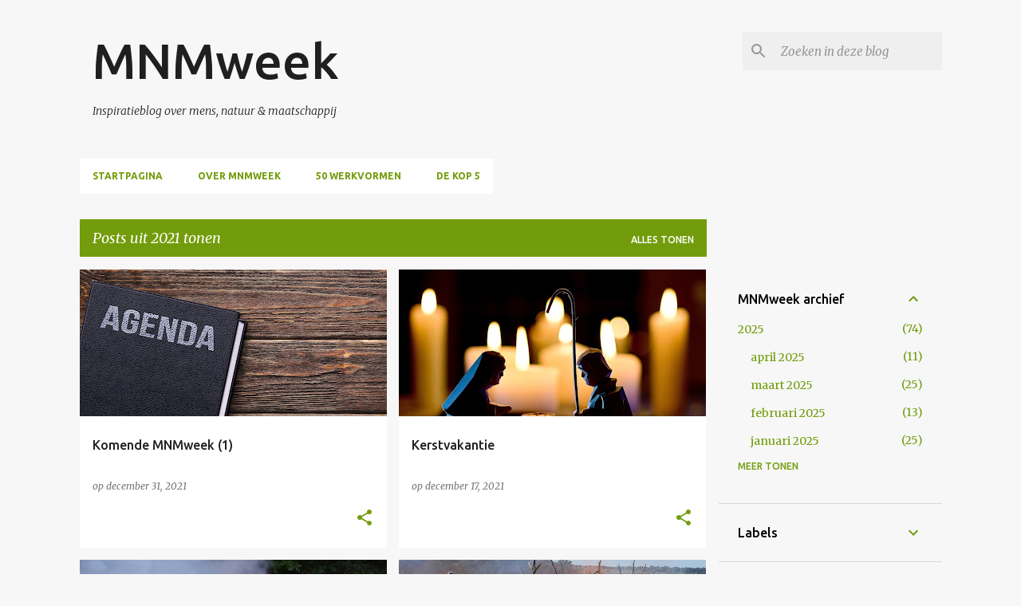

--- FILE ---
content_type: text/html; charset=UTF-8
request_url: https://mnmweek.blogspot.com/2021/
body_size: 47812
content:
<!DOCTYPE html>
<html dir='ltr' lang='nl'>
<head>
<meta content='width=device-width, initial-scale=1' name='viewport'/>
<title>MNMweek</title>
<meta content='text/html; charset=UTF-8' http-equiv='Content-Type'/>
<!-- Chrome, Firefox OS and Opera -->
<meta content='#f7f7f7' name='theme-color'/>
<!-- Windows Phone -->
<meta content='#f7f7f7' name='msapplication-navbutton-color'/>
<meta content='blogger' name='generator'/>
<link href='https://mnmweek.blogspot.com/favicon.ico' rel='icon' type='image/x-icon'/>
<link href='http://mnmweek.blogspot.com/2021/' rel='canonical'/>
<link rel="alternate" type="application/atom+xml" title="MNMweek - Atom" href="https://mnmweek.blogspot.com/feeds/posts/default" />
<link rel="alternate" type="application/rss+xml" title="MNMweek - RSS" href="https://mnmweek.blogspot.com/feeds/posts/default?alt=rss" />
<link rel="service.post" type="application/atom+xml" title="MNMweek - Atom" href="https://www.blogger.com/feeds/1335439007719372799/posts/default" />
<!--Can't find substitution for tag [blog.ieCssRetrofitLinks]-->
<meta content='Een blog met actuele opdrachten begrijpend lezen over onderwerpen uit de leergebieden Mens & Maatschappij en Mens & Natuur.' name='description'/>
<meta content='http://mnmweek.blogspot.com/2021/' property='og:url'/>
<meta content='MNMweek' property='og:title'/>
<meta content='Een blog met actuele opdrachten begrijpend lezen over onderwerpen uit de leergebieden Mens &amp; Maatschappij en Mens &amp; Natuur.' property='og:description'/>
<meta content='https://blogger.googleusercontent.com/img/b/R29vZ2xl/AVvXsEjkT0TSjKHIdC5R18Kvl_iX6Z4sgfiYVGkXOMkW6kV5i9yHDMB9uE3shifYqIGAnng1MQsom_hx9rqOS2-KKTR2rTJ9UmjKFbjOoGW8yL8yM2Yd2ZBws2VIwZnDpWx7wxspdHTUVAq_7H7w/w1200-h630-p-k-no-nu/book-3043275_1920+%25281%2529.jpg' property='og:image'/>
<meta content='https://blogger.googleusercontent.com/img/b/R29vZ2xl/AVvXsEir4Xu0wCa2Gx_iXWF9duvVbzEISfjkMK8UISg88q-piKQMhZrc8vEZKEyyf-z09QvwJqLT7CfS6-1WWkiPs5iOdtyFC2RXfth6GMQKhVyge0SXCBMiJFAi00WKw-0p0Bi4nCK7SWOI0UwN/w1200-h630-p-k-no-nu/christmas-3882218_1920+%25281%2529.jpg' property='og:image'/>
<meta content='https://blogger.googleusercontent.com/img/b/R29vZ2xl/AVvXsEgqldMOyE5veCIRdjk5cAKXMJoK1jGf3udA2E3ivabryugCtCdYPlWSJEzTpJOWhIl6EHZTr3D2yujk0AdZS0kDlkLNs_X4bbWATgH8rLZ6WgaSTXspsXaUTGqtYLstl1VrXqsFjJvfYYIm/w1200-h630-p-k-no-nu/fire-4272012_1280.jpg' property='og:image'/>
<meta content='https://blogger.googleusercontent.com/img/b/R29vZ2xl/AVvXsEhc6OaM1_5yjHo-aJfJOcTZlYP0aDag-6zyYOO2wLaidfhpnmF3ubA0autSDNcC7j6tVLxem_CeLItYfpENLmEQFy734-0KsOLD9t3bIy0rdFuDlqi5Qd0DlWj80X9pNHAVWdFQh-a8tJ3Y/w1200-h630-p-k-no-nu/war-1822769_1920.jpg' property='og:image'/>
<meta content='https://blogger.googleusercontent.com/img/b/R29vZ2xl/AVvXsEg2oZD6yi1dTNtzC1WS3d8_gmDh7MCStjUHKhKzqjtnbwCWtAWYy46dQJBB-ZjHHep28QsvuApo2gIBL_95Cw3Xl5q7QbKSRrZ3U-4xwCA2IYjR1ZzS70ySswpMTw0y7meuNHRgqv_3hrG8/w1200-h630-p-k-no-nu/christmas-tree-3825102_1920.jpg' property='og:image'/>
<meta content='https://blogger.googleusercontent.com/img/b/R29vZ2xl/AVvXsEg0evN1gw3wmP0SHp1KNhBfIJy1sP57F4Zt6zhO9Dvr4QmqxxhkF87qwyHVmmqI_E4Rv5bCO2nhRPTbW7NbrKF_31GZocX_gSvJVPuMhAgo0h-OtzXj1hP6oNN3lfYmx9rPPQrTkfLAAoG_/w1200-h630-p-k-no-nu/newborn-1399193_1920.jpg' property='og:image'/>
<meta content='https://blogger.googleusercontent.com/img/b/R29vZ2xl/AVvXsEgFzX85tt1XocnSU-VFPubvurbjj-_XTgr5E2-pu8a_X5siE3u7pmZb1rl4a9viFpZl49p-U8qrTEuI_1130alzn1rT2HSqvzWnqSFcgsb5K319MsaPGsPkyO1b3gLovjs-b5zI9DO-WSE0/w1200-h630-p-k-no-nu/santa-claus-2984222_1920.jpg' property='og:image'/>
<meta content='https://blogger.googleusercontent.com/img/b/R29vZ2xl/AVvXsEjkT0TSjKHIdC5R18Kvl_iX6Z4sgfiYVGkXOMkW6kV5i9yHDMB9uE3shifYqIGAnng1MQsom_hx9rqOS2-KKTR2rTJ9UmjKFbjOoGW8yL8yM2Yd2ZBws2VIwZnDpWx7wxspdHTUVAq_7H7w/w1200-h630-p-k-no-nu/book-3043275_1920+%25281%2529.jpg' property='og:image'/>
<meta content='https://blogger.googleusercontent.com/img/b/R29vZ2xl/AVvXsEgJGZSK9U1YHrL0pUhlo0z6C_EqKt6Kj2F-5pD7EdMQgB-y3-yDSbu-ug6G1Kqx95Zba1Uv_zHkHc_vxXNnLgp-sT8mp-w1CBTxe0quL7j79hVUqUH-ocRkltfW7WUylwBJlZX0MErZMqot/w1200-h630-p-k-no-nu/coronavirus-g0bcb7ba5e_1920.jpg' property='og:image'/>
<meta content='https://blogger.googleusercontent.com/img/b/R29vZ2xl/AVvXsEjaXHnLgbsNWE5TbZO_1K0xgter8UP6upmxt6k8tYc0u_UvWW9x7CuPod6iOcZua7i1UV4D5XNSiPtw6OAtfXuUpwIi8-oBjVZXgdQ_b2-UxAiaZvHaE8HmLrkFnDLWo_se0RnxyOkkA8Ya/w1200-h630-p-k-no-nu/augmented-reality-gfd715a8ba_1920.jpg' property='og:image'/>
<meta content='https://blogger.googleusercontent.com/img/b/R29vZ2xl/AVvXsEgeDC72cYZrb_IpFB15ZNjNcqp_pL5OLyDY5vg_6UQ1FgGnVKS43UbW3xoP_ym7HDNDTnQwx7aG4y1QW0_rsZN7zpW6b7OE-51aOIoUB_lUNXpm5rtzdFw5WCFqt6-s6oi7JljtY4fH-aJa/w1200-h630-p-k-no-nu/collage+%25281%2529.jpg' property='og:image'/>
<meta content='https://blogger.googleusercontent.com/img/b/R29vZ2xl/AVvXsEh-c7j2VkkOKkGEN2bXQ6eddysbUz0EBiuzSOkDIhowJpVnkeEDNKrkxsCrnHNUbkw5L-xc9Wtg6jM_Cozn7noAWzq3tTsPobacdWgdPx6x5KRNgBTkMm0qjrdhoS9zjlABVZMtoRpn7CuL/w1200-h630-p-k-no-nu/collage+%25282%2529.jpg' property='og:image'/>
<meta content='https://blogger.googleusercontent.com/img/b/R29vZ2xl/AVvXsEgh-ySSdVdvZ2n-vOEe6xkH0y-KPCCKZRMDsFux1igjlykMh6volP_eJBcl1MeNGjv7IFNVlqy8jCibDUXUih_lRp-HU2Hr1-O3EC07fSx-6PPyU3SAbjeHBgtO3xYNX_dzhTkBxzD_Sv2_/w1200-h630-p-k-no-nu/plastic-2304042_1280.jpg' property='og:image'/>
<meta content='https://blogger.googleusercontent.com/img/b/R29vZ2xl/AVvXsEgY2UPnLbNPlbbcZ3yI7WEM3EpTJa5-TjszrofHCbIT7idnpXryVJuhhKvua775h1AypBq0IMoiioPUezZUPhceK3EHisUnp3m5YfO8kUpSwputUYMpcG__4HpIdKkoe-t1qqsxW-NDWFvL/w1200-h630-p-k-no-nu/people-g47d76656c_1920.jpg' property='og:image'/>
<meta content='https://blogger.googleusercontent.com/img/b/R29vZ2xl/AVvXsEi5PmF6XInoFtvSKUmMekFcQQOuDqd5r_mxj58gK2w7Y94aOrqUXz_fT-GbQMBCqJkVfQ_7dttdrfHUUxUbiPJWht09pEDOIhyyA6wQuLLkOqv89C7iLbRuI-9r0XBUmqJwu5m7Q12tSC1g/w1200-h630-p-k-no-nu/cookies-g464ffe359_1920.jpg' property='og:image'/>
<meta content='https://blogger.googleusercontent.com/img/b/R29vZ2xl/AVvXsEjkT0TSjKHIdC5R18Kvl_iX6Z4sgfiYVGkXOMkW6kV5i9yHDMB9uE3shifYqIGAnng1MQsom_hx9rqOS2-KKTR2rTJ9UmjKFbjOoGW8yL8yM2Yd2ZBws2VIwZnDpWx7wxspdHTUVAq_7H7w/w1200-h630-p-k-no-nu/book-3043275_1920+%25281%2529.jpg' property='og:image'/>
<meta content='https://blogger.googleusercontent.com/img/b/R29vZ2xl/AVvXsEiMgd4fuhNXBkEO-zBsJeWaGh37ECTCbZxIYtbm4pIYKoonyoQeo0OwL9Axy2U299f8vu9FJpxrByJzM1so1l2G3E9xM0nt88rxtEGzXLCZgMtGxYTKn-grNL5CJMT33Wg98KFDOB27bb7V/w1200-h630-p-k-no-nu/walrus-g0afac80fa_1920.jpg' property='og:image'/>
<meta content='https://blogger.googleusercontent.com/img/b/R29vZ2xl/AVvXsEhPqHFmy10uRxu6Sfu0DRFH9MIjJzY1bGJi-DCwMZahttvhTpThECDPU2zvO-f-8_Qd3nWJgBUjEed5L2HU3RNznAV_idoHNArV1q8OVl8z0uGj8Xkqc2Q7Fkg8xlKvcdisoPGictl7piJc/w1200-h630-p-k-no-nu/netherlands-g3bcca1e7d_1920.jpg' property='og:image'/>
<meta content='https://blogger.googleusercontent.com/img/b/R29vZ2xl/AVvXsEi8pCWFi8Yfol0u18-ik387soPlbFA0T6sLIOfpPOmIVRmR4Am20kuEqAJiEacovx2e2NuA8bTeDkckx3wXshimDzdtM5qIFDPHIRAoV-EybDKAb7i_zH7Swg6noPrmyW4kwqwA-51XMSxW/w1200-h630-p-k-no-nu/covid-19-g344aa62e1_1920.jpg' property='og:image'/>
<meta content='https://blogger.googleusercontent.com/img/b/R29vZ2xl/AVvXsEhvETVw0GWGyXWcZ-GDsGt3qcshYoh_0bcqO0D3v1Lt_1En4L0Ov4zlTa7SL-M35elU13Ah5lqJLupMf_2l816n3DsgkgYFsJ0cs5zxs3Nwqa5YsdW49ql2Z8d6rwxlqbOK1uIZqKG83EqV/w1200-h630-p-k-no-nu/laboratory-3827736_1920.jpg' property='og:image'/>
<meta content='https://blogger.googleusercontent.com/img/b/R29vZ2xl/AVvXsEg8qR-xwt5bm6T2vENWtRpYPwyfQDyf2oEJBHqNb5IOjoijQLgV6HkDHqQK9cFR8kaw1XbXzRHwEei2zal8UJKHTsIL4mmlD04ANC_tfwzqPOQuPv6AGKzz7MeFr7X6kN9o5KYyDM3OVaiw/w1200-h630-p-k-no-nu/candles-gc455bb22a_1920.jpg' property='og:image'/>
<meta content='https://blogger.googleusercontent.com/img/b/R29vZ2xl/AVvXsEjkT0TSjKHIdC5R18Kvl_iX6Z4sgfiYVGkXOMkW6kV5i9yHDMB9uE3shifYqIGAnng1MQsom_hx9rqOS2-KKTR2rTJ9UmjKFbjOoGW8yL8yM2Yd2ZBws2VIwZnDpWx7wxspdHTUVAq_7H7w/w1200-h630-p-k-no-nu/book-3043275_1920+%25281%2529.jpg' property='og:image'/>
<meta content='https://blogger.googleusercontent.com/img/b/R29vZ2xl/AVvXsEgbuHxMWnioWfQ48rY37zOwc1j_Hoxg4FMeABIL0x_-hmnvfIETVB_Blkwu1OiVW3dA2rYNFau5bi6uK3TtBSW0u_pPnMXor37kZ24dj-JS2wIKFXjL-r6VDghHph-PGWvtYBFgO33gANBA/w1200-h630-p-k-no-nu/valentine-day-gf38a05557_1920.jpg' property='og:image'/>
<meta content='https://blogger.googleusercontent.com/img/b/R29vZ2xl/AVvXsEh3nmsG66VPPiemn9D_BHwUo3K7u7t2yoePKEnLMsxrzORbYisRnJ6u1sxmdpaHf_4odNtjCjjyXw4HvY-ABCwPEShhWUs8xKPzMz22444SRlLxEcLj-y_6Re90CxDn3scPRcQYOIGeUpOl/w1200-h630-p-k-no-nu/thanksgiving-g1793430f9_1920.jpg' property='og:image'/>
<meta content='https://blogger.googleusercontent.com/img/b/R29vZ2xl/AVvXsEhrsEQicwq4iAjbuNBC3zsYlh2PHY65T56B2P4m8cvcauuqqaj6HDPTb-uRBJvZtFLmLEVFu7QntqBBMIuXlYeHmLP9jHRrD97QWDX_aMDNPcorIIztCMzUIJHS6s9kWuz5mXWTspiY0n9H/w1200-h630-p-k-no-nu/access-gf6063a42c_1920.jpg' property='og:image'/>
<meta content='https://blogger.googleusercontent.com/img/b/R29vZ2xl/AVvXsEhFy0Mxw5o1G-TxHSoD3qJcsbVUiMeTSTgb2iM6_63pCexLBb_ZQ4hKehHBhuZzyxiRldXOIOVmBr9xhvhmD-DTtIDHAmIIvqsj2CcADlf3n52ztBToXU_eNeovHxMr2RDLC_CisoNPdNUg/w1200-h630-p-k-no-nu/industry-gf5d29b419_1920.jpg' property='og:image'/>
<meta content='https://blogger.googleusercontent.com/img/b/R29vZ2xl/AVvXsEj58typgTWsoG630My_qvwiwSMEFMuyEeXorPZl1CM3LXeT0U-rFuTYeV6W4mYYYrRniscONdVvxmEfHl2uJSBYATSAbR8sYgpOy03BcIzO2Oer8OAzF9I2CajYPS1-aUh16Ta6P1BMJ326/w1200-h630-p-k-no-nu/stethoscope-ge4a96f9f8_1920.jpg' property='og:image'/>
<meta content='https://blogger.googleusercontent.com/img/b/R29vZ2xl/AVvXsEjkT0TSjKHIdC5R18Kvl_iX6Z4sgfiYVGkXOMkW6kV5i9yHDMB9uE3shifYqIGAnng1MQsom_hx9rqOS2-KKTR2rTJ9UmjKFbjOoGW8yL8yM2Yd2ZBws2VIwZnDpWx7wxspdHTUVAq_7H7w/w1200-h630-p-k-no-nu/book-3043275_1920+%25281%2529.jpg' property='og:image'/>
<meta content='https://blogger.googleusercontent.com/img/b/R29vZ2xl/AVvXsEjXKy9N4OMWBmOqH6ej0RmDx65tyzdPOYmKDV0Z3m7Hjp052CCRorRg0XouU0DWB_uBpstMSjSDJBPBzNh_AMXbgBdrNlhEq_uPqF5Mi_Bhfob4gNI0EYAcbmreYG1WVkCmNvb91gWKpuhyphenhyphen/w1200-h630-p-k-no-nu/maintenance-4083343_1920+%25281%2529.jpg' property='og:image'/>
<meta content='https://lh3.googleusercontent.com/blogger_img_proxy/AEn0k_vG60f_oOzpjx0EZRmB7UwYxtRCF-_PmD4OOLTDG8Sh6WuTd8OuEkuuX_FWUJFoY59tOlVaKoKV9JaCJ4FJW0BqVa6CYc4If5tpGIOy6fcBBvux=w1200-h630-n-k-no-nu' property='og:image'/>
<meta content='https://lh3.googleusercontent.com/blogger_img_proxy/AEn0k_tIE3er1rGuutFrFuSQCk4q5hGPoKzFgHywtjMm673K2eS5MdVCxUwKK78-Jjgv6ZsL6ryIsMhRpeX4Vxn_SBqucXHVHQwXGpJ2yhnZK3oKDWMXQA=w1200-h630-n-k-no-nu' property='og:image'/>
<style type='text/css'>@font-face{font-family:'Merriweather';font-style:italic;font-weight:300;font-stretch:100%;font-display:swap;src:url(//fonts.gstatic.com/s/merriweather/v33/u-4c0qyriQwlOrhSvowK_l5-eTxCVx0ZbwLvKH2Gk9hLmp0v5yA-xXPqCzLvF-adrHOg7iDTFw.woff2)format('woff2');unicode-range:U+0460-052F,U+1C80-1C8A,U+20B4,U+2DE0-2DFF,U+A640-A69F,U+FE2E-FE2F;}@font-face{font-family:'Merriweather';font-style:italic;font-weight:300;font-stretch:100%;font-display:swap;src:url(//fonts.gstatic.com/s/merriweather/v33/u-4c0qyriQwlOrhSvowK_l5-eTxCVx0ZbwLvKH2Gk9hLmp0v5yA-xXPqCzLvF--drHOg7iDTFw.woff2)format('woff2');unicode-range:U+0301,U+0400-045F,U+0490-0491,U+04B0-04B1,U+2116;}@font-face{font-family:'Merriweather';font-style:italic;font-weight:300;font-stretch:100%;font-display:swap;src:url(//fonts.gstatic.com/s/merriweather/v33/u-4c0qyriQwlOrhSvowK_l5-eTxCVx0ZbwLvKH2Gk9hLmp0v5yA-xXPqCzLvF-SdrHOg7iDTFw.woff2)format('woff2');unicode-range:U+0102-0103,U+0110-0111,U+0128-0129,U+0168-0169,U+01A0-01A1,U+01AF-01B0,U+0300-0301,U+0303-0304,U+0308-0309,U+0323,U+0329,U+1EA0-1EF9,U+20AB;}@font-face{font-family:'Merriweather';font-style:italic;font-weight:300;font-stretch:100%;font-display:swap;src:url(//fonts.gstatic.com/s/merriweather/v33/u-4c0qyriQwlOrhSvowK_l5-eTxCVx0ZbwLvKH2Gk9hLmp0v5yA-xXPqCzLvF-WdrHOg7iDTFw.woff2)format('woff2');unicode-range:U+0100-02BA,U+02BD-02C5,U+02C7-02CC,U+02CE-02D7,U+02DD-02FF,U+0304,U+0308,U+0329,U+1D00-1DBF,U+1E00-1E9F,U+1EF2-1EFF,U+2020,U+20A0-20AB,U+20AD-20C0,U+2113,U+2C60-2C7F,U+A720-A7FF;}@font-face{font-family:'Merriweather';font-style:italic;font-weight:300;font-stretch:100%;font-display:swap;src:url(//fonts.gstatic.com/s/merriweather/v33/u-4c0qyriQwlOrhSvowK_l5-eTxCVx0ZbwLvKH2Gk9hLmp0v5yA-xXPqCzLvF-udrHOg7iA.woff2)format('woff2');unicode-range:U+0000-00FF,U+0131,U+0152-0153,U+02BB-02BC,U+02C6,U+02DA,U+02DC,U+0304,U+0308,U+0329,U+2000-206F,U+20AC,U+2122,U+2191,U+2193,U+2212,U+2215,U+FEFF,U+FFFD;}@font-face{font-family:'Merriweather';font-style:italic;font-weight:400;font-stretch:100%;font-display:swap;src:url(//fonts.gstatic.com/s/merriweather/v33/u-4c0qyriQwlOrhSvowK_l5-eTxCVx0ZbwLvKH2Gk9hLmp0v5yA-xXPqCzLvF-adrHOg7iDTFw.woff2)format('woff2');unicode-range:U+0460-052F,U+1C80-1C8A,U+20B4,U+2DE0-2DFF,U+A640-A69F,U+FE2E-FE2F;}@font-face{font-family:'Merriweather';font-style:italic;font-weight:400;font-stretch:100%;font-display:swap;src:url(//fonts.gstatic.com/s/merriweather/v33/u-4c0qyriQwlOrhSvowK_l5-eTxCVx0ZbwLvKH2Gk9hLmp0v5yA-xXPqCzLvF--drHOg7iDTFw.woff2)format('woff2');unicode-range:U+0301,U+0400-045F,U+0490-0491,U+04B0-04B1,U+2116;}@font-face{font-family:'Merriweather';font-style:italic;font-weight:400;font-stretch:100%;font-display:swap;src:url(//fonts.gstatic.com/s/merriweather/v33/u-4c0qyriQwlOrhSvowK_l5-eTxCVx0ZbwLvKH2Gk9hLmp0v5yA-xXPqCzLvF-SdrHOg7iDTFw.woff2)format('woff2');unicode-range:U+0102-0103,U+0110-0111,U+0128-0129,U+0168-0169,U+01A0-01A1,U+01AF-01B0,U+0300-0301,U+0303-0304,U+0308-0309,U+0323,U+0329,U+1EA0-1EF9,U+20AB;}@font-face{font-family:'Merriweather';font-style:italic;font-weight:400;font-stretch:100%;font-display:swap;src:url(//fonts.gstatic.com/s/merriweather/v33/u-4c0qyriQwlOrhSvowK_l5-eTxCVx0ZbwLvKH2Gk9hLmp0v5yA-xXPqCzLvF-WdrHOg7iDTFw.woff2)format('woff2');unicode-range:U+0100-02BA,U+02BD-02C5,U+02C7-02CC,U+02CE-02D7,U+02DD-02FF,U+0304,U+0308,U+0329,U+1D00-1DBF,U+1E00-1E9F,U+1EF2-1EFF,U+2020,U+20A0-20AB,U+20AD-20C0,U+2113,U+2C60-2C7F,U+A720-A7FF;}@font-face{font-family:'Merriweather';font-style:italic;font-weight:400;font-stretch:100%;font-display:swap;src:url(//fonts.gstatic.com/s/merriweather/v33/u-4c0qyriQwlOrhSvowK_l5-eTxCVx0ZbwLvKH2Gk9hLmp0v5yA-xXPqCzLvF-udrHOg7iA.woff2)format('woff2');unicode-range:U+0000-00FF,U+0131,U+0152-0153,U+02BB-02BC,U+02C6,U+02DA,U+02DC,U+0304,U+0308,U+0329,U+2000-206F,U+20AC,U+2122,U+2191,U+2193,U+2212,U+2215,U+FEFF,U+FFFD;}@font-face{font-family:'Merriweather';font-style:normal;font-weight:400;font-stretch:100%;font-display:swap;src:url(//fonts.gstatic.com/s/merriweather/v33/u-4D0qyriQwlOrhSvowK_l5UcA6zuSYEqOzpPe3HOZJ5eX1WtLaQwmYiScCmDxhtNOKl8yDr3icaGV31CPDaYKfFQn0.woff2)format('woff2');unicode-range:U+0460-052F,U+1C80-1C8A,U+20B4,U+2DE0-2DFF,U+A640-A69F,U+FE2E-FE2F;}@font-face{font-family:'Merriweather';font-style:normal;font-weight:400;font-stretch:100%;font-display:swap;src:url(//fonts.gstatic.com/s/merriweather/v33/u-4D0qyriQwlOrhSvowK_l5UcA6zuSYEqOzpPe3HOZJ5eX1WtLaQwmYiScCmDxhtNOKl8yDr3icaEF31CPDaYKfFQn0.woff2)format('woff2');unicode-range:U+0301,U+0400-045F,U+0490-0491,U+04B0-04B1,U+2116;}@font-face{font-family:'Merriweather';font-style:normal;font-weight:400;font-stretch:100%;font-display:swap;src:url(//fonts.gstatic.com/s/merriweather/v33/u-4D0qyriQwlOrhSvowK_l5UcA6zuSYEqOzpPe3HOZJ5eX1WtLaQwmYiScCmDxhtNOKl8yDr3icaG131CPDaYKfFQn0.woff2)format('woff2');unicode-range:U+0102-0103,U+0110-0111,U+0128-0129,U+0168-0169,U+01A0-01A1,U+01AF-01B0,U+0300-0301,U+0303-0304,U+0308-0309,U+0323,U+0329,U+1EA0-1EF9,U+20AB;}@font-face{font-family:'Merriweather';font-style:normal;font-weight:400;font-stretch:100%;font-display:swap;src:url(//fonts.gstatic.com/s/merriweather/v33/u-4D0qyriQwlOrhSvowK_l5UcA6zuSYEqOzpPe3HOZJ5eX1WtLaQwmYiScCmDxhtNOKl8yDr3icaGl31CPDaYKfFQn0.woff2)format('woff2');unicode-range:U+0100-02BA,U+02BD-02C5,U+02C7-02CC,U+02CE-02D7,U+02DD-02FF,U+0304,U+0308,U+0329,U+1D00-1DBF,U+1E00-1E9F,U+1EF2-1EFF,U+2020,U+20A0-20AB,U+20AD-20C0,U+2113,U+2C60-2C7F,U+A720-A7FF;}@font-face{font-family:'Merriweather';font-style:normal;font-weight:400;font-stretch:100%;font-display:swap;src:url(//fonts.gstatic.com/s/merriweather/v33/u-4D0qyriQwlOrhSvowK_l5UcA6zuSYEqOzpPe3HOZJ5eX1WtLaQwmYiScCmDxhtNOKl8yDr3icaFF31CPDaYKfF.woff2)format('woff2');unicode-range:U+0000-00FF,U+0131,U+0152-0153,U+02BB-02BC,U+02C6,U+02DA,U+02DC,U+0304,U+0308,U+0329,U+2000-206F,U+20AC,U+2122,U+2191,U+2193,U+2212,U+2215,U+FEFF,U+FFFD;}@font-face{font-family:'Ubuntu';font-style:normal;font-weight:400;font-display:swap;src:url(//fonts.gstatic.com/s/ubuntu/v21/4iCs6KVjbNBYlgoKcg72nU6AF7xm.woff2)format('woff2');unicode-range:U+0460-052F,U+1C80-1C8A,U+20B4,U+2DE0-2DFF,U+A640-A69F,U+FE2E-FE2F;}@font-face{font-family:'Ubuntu';font-style:normal;font-weight:400;font-display:swap;src:url(//fonts.gstatic.com/s/ubuntu/v21/4iCs6KVjbNBYlgoKew72nU6AF7xm.woff2)format('woff2');unicode-range:U+0301,U+0400-045F,U+0490-0491,U+04B0-04B1,U+2116;}@font-face{font-family:'Ubuntu';font-style:normal;font-weight:400;font-display:swap;src:url(//fonts.gstatic.com/s/ubuntu/v21/4iCs6KVjbNBYlgoKcw72nU6AF7xm.woff2)format('woff2');unicode-range:U+1F00-1FFF;}@font-face{font-family:'Ubuntu';font-style:normal;font-weight:400;font-display:swap;src:url(//fonts.gstatic.com/s/ubuntu/v21/4iCs6KVjbNBYlgoKfA72nU6AF7xm.woff2)format('woff2');unicode-range:U+0370-0377,U+037A-037F,U+0384-038A,U+038C,U+038E-03A1,U+03A3-03FF;}@font-face{font-family:'Ubuntu';font-style:normal;font-weight:400;font-display:swap;src:url(//fonts.gstatic.com/s/ubuntu/v21/4iCs6KVjbNBYlgoKcQ72nU6AF7xm.woff2)format('woff2');unicode-range:U+0100-02BA,U+02BD-02C5,U+02C7-02CC,U+02CE-02D7,U+02DD-02FF,U+0304,U+0308,U+0329,U+1D00-1DBF,U+1E00-1E9F,U+1EF2-1EFF,U+2020,U+20A0-20AB,U+20AD-20C0,U+2113,U+2C60-2C7F,U+A720-A7FF;}@font-face{font-family:'Ubuntu';font-style:normal;font-weight:400;font-display:swap;src:url(//fonts.gstatic.com/s/ubuntu/v21/4iCs6KVjbNBYlgoKfw72nU6AFw.woff2)format('woff2');unicode-range:U+0000-00FF,U+0131,U+0152-0153,U+02BB-02BC,U+02C6,U+02DA,U+02DC,U+0304,U+0308,U+0329,U+2000-206F,U+20AC,U+2122,U+2191,U+2193,U+2212,U+2215,U+FEFF,U+FFFD;}@font-face{font-family:'Ubuntu';font-style:normal;font-weight:500;font-display:swap;src:url(//fonts.gstatic.com/s/ubuntu/v21/4iCv6KVjbNBYlgoCjC3jvWyNPYZvg7UI.woff2)format('woff2');unicode-range:U+0460-052F,U+1C80-1C8A,U+20B4,U+2DE0-2DFF,U+A640-A69F,U+FE2E-FE2F;}@font-face{font-family:'Ubuntu';font-style:normal;font-weight:500;font-display:swap;src:url(//fonts.gstatic.com/s/ubuntu/v21/4iCv6KVjbNBYlgoCjC3jtGyNPYZvg7UI.woff2)format('woff2');unicode-range:U+0301,U+0400-045F,U+0490-0491,U+04B0-04B1,U+2116;}@font-face{font-family:'Ubuntu';font-style:normal;font-weight:500;font-display:swap;src:url(//fonts.gstatic.com/s/ubuntu/v21/4iCv6KVjbNBYlgoCjC3jvGyNPYZvg7UI.woff2)format('woff2');unicode-range:U+1F00-1FFF;}@font-face{font-family:'Ubuntu';font-style:normal;font-weight:500;font-display:swap;src:url(//fonts.gstatic.com/s/ubuntu/v21/4iCv6KVjbNBYlgoCjC3js2yNPYZvg7UI.woff2)format('woff2');unicode-range:U+0370-0377,U+037A-037F,U+0384-038A,U+038C,U+038E-03A1,U+03A3-03FF;}@font-face{font-family:'Ubuntu';font-style:normal;font-weight:500;font-display:swap;src:url(//fonts.gstatic.com/s/ubuntu/v21/4iCv6KVjbNBYlgoCjC3jvmyNPYZvg7UI.woff2)format('woff2');unicode-range:U+0100-02BA,U+02BD-02C5,U+02C7-02CC,U+02CE-02D7,U+02DD-02FF,U+0304,U+0308,U+0329,U+1D00-1DBF,U+1E00-1E9F,U+1EF2-1EFF,U+2020,U+20A0-20AB,U+20AD-20C0,U+2113,U+2C60-2C7F,U+A720-A7FF;}@font-face{font-family:'Ubuntu';font-style:normal;font-weight:500;font-display:swap;src:url(//fonts.gstatic.com/s/ubuntu/v21/4iCv6KVjbNBYlgoCjC3jsGyNPYZvgw.woff2)format('woff2');unicode-range:U+0000-00FF,U+0131,U+0152-0153,U+02BB-02BC,U+02C6,U+02DA,U+02DC,U+0304,U+0308,U+0329,U+2000-206F,U+20AC,U+2122,U+2191,U+2193,U+2212,U+2215,U+FEFF,U+FFFD;}@font-face{font-family:'Ubuntu';font-style:normal;font-weight:700;font-display:swap;src:url(//fonts.gstatic.com/s/ubuntu/v21/4iCv6KVjbNBYlgoCxCvjvWyNPYZvg7UI.woff2)format('woff2');unicode-range:U+0460-052F,U+1C80-1C8A,U+20B4,U+2DE0-2DFF,U+A640-A69F,U+FE2E-FE2F;}@font-face{font-family:'Ubuntu';font-style:normal;font-weight:700;font-display:swap;src:url(//fonts.gstatic.com/s/ubuntu/v21/4iCv6KVjbNBYlgoCxCvjtGyNPYZvg7UI.woff2)format('woff2');unicode-range:U+0301,U+0400-045F,U+0490-0491,U+04B0-04B1,U+2116;}@font-face{font-family:'Ubuntu';font-style:normal;font-weight:700;font-display:swap;src:url(//fonts.gstatic.com/s/ubuntu/v21/4iCv6KVjbNBYlgoCxCvjvGyNPYZvg7UI.woff2)format('woff2');unicode-range:U+1F00-1FFF;}@font-face{font-family:'Ubuntu';font-style:normal;font-weight:700;font-display:swap;src:url(//fonts.gstatic.com/s/ubuntu/v21/4iCv6KVjbNBYlgoCxCvjs2yNPYZvg7UI.woff2)format('woff2');unicode-range:U+0370-0377,U+037A-037F,U+0384-038A,U+038C,U+038E-03A1,U+03A3-03FF;}@font-face{font-family:'Ubuntu';font-style:normal;font-weight:700;font-display:swap;src:url(//fonts.gstatic.com/s/ubuntu/v21/4iCv6KVjbNBYlgoCxCvjvmyNPYZvg7UI.woff2)format('woff2');unicode-range:U+0100-02BA,U+02BD-02C5,U+02C7-02CC,U+02CE-02D7,U+02DD-02FF,U+0304,U+0308,U+0329,U+1D00-1DBF,U+1E00-1E9F,U+1EF2-1EFF,U+2020,U+20A0-20AB,U+20AD-20C0,U+2113,U+2C60-2C7F,U+A720-A7FF;}@font-face{font-family:'Ubuntu';font-style:normal;font-weight:700;font-display:swap;src:url(//fonts.gstatic.com/s/ubuntu/v21/4iCv6KVjbNBYlgoCxCvjsGyNPYZvgw.woff2)format('woff2');unicode-range:U+0000-00FF,U+0131,U+0152-0153,U+02BB-02BC,U+02C6,U+02DA,U+02DC,U+0304,U+0308,U+0329,U+2000-206F,U+20AC,U+2122,U+2191,U+2193,U+2212,U+2215,U+FEFF,U+FFFD;}</style>
<style id='page-skin-1' type='text/css'><!--
/*! normalize.css v8.0.0 | MIT License | github.com/necolas/normalize.css */html{line-height:1.15;-webkit-text-size-adjust:100%}body{margin:0}h1{font-size:2em;margin:.67em 0}hr{box-sizing:content-box;height:0;overflow:visible}pre{font-family:monospace,monospace;font-size:1em}a{background-color:transparent}abbr[title]{border-bottom:none;text-decoration:underline;text-decoration:underline dotted}b,strong{font-weight:bolder}code,kbd,samp{font-family:monospace,monospace;font-size:1em}small{font-size:80%}sub,sup{font-size:75%;line-height:0;position:relative;vertical-align:baseline}sub{bottom:-0.25em}sup{top:-0.5em}img{border-style:none}button,input,optgroup,select,textarea{font-family:inherit;font-size:100%;line-height:1.15;margin:0}button,input{overflow:visible}button,select{text-transform:none}button,[type="button"],[type="reset"],[type="submit"]{-webkit-appearance:button}button::-moz-focus-inner,[type="button"]::-moz-focus-inner,[type="reset"]::-moz-focus-inner,[type="submit"]::-moz-focus-inner{border-style:none;padding:0}button:-moz-focusring,[type="button"]:-moz-focusring,[type="reset"]:-moz-focusring,[type="submit"]:-moz-focusring{outline:1px dotted ButtonText}fieldset{padding:.35em .75em .625em}legend{box-sizing:border-box;color:inherit;display:table;max-width:100%;padding:0;white-space:normal}progress{vertical-align:baseline}textarea{overflow:auto}[type="checkbox"],[type="radio"]{box-sizing:border-box;padding:0}[type="number"]::-webkit-inner-spin-button,[type="number"]::-webkit-outer-spin-button{height:auto}[type="search"]{-webkit-appearance:textfield;outline-offset:-2px}[type="search"]::-webkit-search-decoration{-webkit-appearance:none}::-webkit-file-upload-button{-webkit-appearance:button;font:inherit}details{display:block}summary{display:list-item}template{display:none}[hidden]{display:none}
/*!************************************************
* Blogger Template Style
* Name: Emporio
**************************************************/
body{
word-wrap:break-word;
overflow-wrap:break-word;
word-break:break-word
}
.hidden{
display:none
}
.invisible{
visibility:hidden
}
.container:after,.float-container:after{
clear:both;
content:"";
display:table
}
.clearboth{
clear:both
}
#comments .comment .comment-actions,.subscribe-popup .FollowByEmail .follow-by-email-submit{
background:transparent;
border:0;
box-shadow:none;
color:#729c0b;
cursor:pointer;
font-size:14px;
font-weight:700;
outline:none;
text-decoration:none;
text-transform:uppercase;
width:auto
}
.dim-overlay{
height:100vh;
left:0;
position:fixed;
top:0;
width:100%
}
#sharing-dim-overlay{
background-color:transparent
}
input::-ms-clear{
display:none
}
.blogger-logo,.svg-icon-24.blogger-logo{
fill:#ff9800;
opacity:1
}
.skip-navigation{
background-color:#fff;
box-sizing:border-box;
color:#000;
display:block;
height:0;
left:0;
line-height:50px;
overflow:hidden;
padding-top:0;
position:fixed;
text-align:center;
top:0;
-webkit-transition:box-shadow .3s,height .3s,padding-top .3s;
transition:box-shadow .3s,height .3s,padding-top .3s;
width:100%;
z-index:900
}
.skip-navigation:focus{
box-shadow:0 4px 5px 0 rgba(0,0,0,.14),0 1px 10px 0 rgba(0,0,0,.12),0 2px 4px -1px rgba(0,0,0,.2);
height:50px
}
#main{
outline:none
}
.main-heading{
clip:rect(1px,1px,1px,1px);
border:0;
height:1px;
overflow:hidden;
padding:0;
position:absolute;
width:1px
}
.Attribution{
margin-top:1em;
text-align:center
}
.Attribution .blogger img,.Attribution .blogger svg{
vertical-align:bottom
}
.Attribution .blogger img{
margin-right:.5em
}
.Attribution div{
line-height:24px;
margin-top:.5em
}
.Attribution .copyright,.Attribution .image-attribution{
font-size:.7em;
margin-top:1.5em
}
.bg-photo{
background-attachment:scroll!important
}
body .CSS_LIGHTBOX{
z-index:900
}
.extendable .show-less,.extendable .show-more{
border-color:#729c0b;
color:#729c0b;
margin-top:8px
}
.extendable .show-less.hidden,.extendable .show-more.hidden,.inline-ad{
display:none
}
.inline-ad{
max-width:100%;
overflow:hidden
}
.adsbygoogle{
display:block
}
#cookieChoiceInfo{
bottom:0;
top:auto
}
iframe.b-hbp-video{
border:0
}
.post-body iframe{
max-width:100%
}
.post-body a[imageanchor="1"]{
display:inline-block
}
.byline{
margin-right:1em
}
.byline:last-child{
margin-right:0
}
.link-copied-dialog{
max-width:520px;
outline:0
}
.link-copied-dialog .modal-dialog-buttons{
margin-top:8px
}
.link-copied-dialog .goog-buttonset-default{
background:transparent;
border:0
}
.link-copied-dialog .goog-buttonset-default:focus{
outline:0
}
.paging-control-container{
margin-bottom:16px
}
.paging-control-container .paging-control{
display:inline-block
}
.paging-control-container .comment-range-text:after,.paging-control-container .paging-control{
color:#729c0b
}
.paging-control-container .comment-range-text,.paging-control-container .paging-control{
margin-right:8px
}
.paging-control-container .comment-range-text:after,.paging-control-container .paging-control:after{
padding-left:8px;
content:"\b7";
cursor:default;
pointer-events:none
}
.paging-control-container .comment-range-text:last-child:after,.paging-control-container .paging-control:last-child:after{
content:none
}
.byline.reactions iframe{
height:20px
}
.b-notification{
background-color:#fff;
border-bottom:1px solid #000;
box-sizing:border-box;
color:#000;
padding:16px 32px;
text-align:center
}
.b-notification.visible{
-webkit-transition:margin-top .3s cubic-bezier(.4,0,.2,1);
transition:margin-top .3s cubic-bezier(.4,0,.2,1)
}
.b-notification.invisible{
position:absolute
}
.b-notification-close{
position:absolute;
right:8px;
top:8px
}
.no-posts-message{
line-height:40px;
text-align:center
}
@media screen and (max-width:745px){
body.item-view .post-body a[imageanchor="1"][style*="float: left;"],body.item-view .post-body a[imageanchor="1"][style*="float: right;"]{
clear:none!important;
float:none!important
}
body.item-view .post-body a[imageanchor="1"] img{
display:block;
height:auto;
margin:0 auto
}
body.item-view .post-body>.separator:first-child>a[imageanchor="1"]:first-child{
margin-top:20px
}
.post-body a[imageanchor]{
display:block
}
body.item-view .post-body a[imageanchor="1"]{
margin-left:0!important;
margin-right:0!important
}
body.item-view .post-body a[imageanchor="1"]+a[imageanchor="1"]{
margin-top:16px
}
}
.item-control{
display:none
}
#comments{
border-top:1px dashed rgba(0,0,0,.54);
margin-top:20px;
padding:20px
}
#comments .comment-thread ol{
padding-left:0;
margin:0;
padding-left:0
}
#comments .comment .comment-replybox-single,#comments .comment-thread .comment-replies{
margin-left:60px
}
#comments .comment-thread .thread-count{
display:none
}
#comments .comment{
list-style-type:none;
padding:0 0 30px;
position:relative
}
#comments .comment .comment{
padding-bottom:8px
}
.comment .avatar-image-container{
position:absolute
}
.comment .avatar-image-container img{
border-radius:50%
}
.avatar-image-container svg,.comment .avatar-image-container .avatar-icon{
fill:#729c0b;
border:1px solid #729c0b;
border-radius:50%;
box-sizing:border-box;
height:35px;
margin:0;
padding:7px;
width:35px
}
.comment .comment-block{
margin-left:60px;
margin-top:10px;
padding-bottom:0
}
#comments .comment-author-header-wrapper{
margin-left:40px
}
#comments .comment .thread-expanded .comment-block{
padding-bottom:20px
}
#comments .comment .comment-header .user,#comments .comment .comment-header .user a{
color:#212121;
font-style:normal;
font-weight:700
}
#comments .comment .comment-actions{
bottom:0;
margin-bottom:15px;
position:absolute
}
#comments .comment .comment-actions>*{
margin-right:8px
}
#comments .comment .comment-header .datetime{
margin-left:8px;
bottom:0;
display:inline-block;
font-size:13px;
font-style:italic
}
#comments .comment .comment-footer .comment-timestamp a,#comments .comment .comment-header .datetime,#comments .comment .comment-header .datetime a{
color:rgba(33,33,33,.54)
}
#comments .comment .comment-content,.comment .comment-body{
margin-top:12px;
word-break:break-word
}
.comment-body{
margin-bottom:12px
}
#comments.embed[data-num-comments="0"]{
border:0;
margin-top:0;
padding-top:0
}
#comment-editor-src,#comments.embed[data-num-comments="0"] #comment-post-message,#comments.embed[data-num-comments="0"] div.comment-form>p,#comments.embed[data-num-comments="0"] p.comment-footer{
display:none
}
.comments .comments-content .loadmore.loaded{
max-height:0;
opacity:0;
overflow:hidden
}
.extendable .remaining-items{
height:0;
overflow:hidden;
-webkit-transition:height .3s cubic-bezier(.4,0,.2,1);
transition:height .3s cubic-bezier(.4,0,.2,1)
}
.extendable .remaining-items.expanded{
height:auto
}
.svg-icon-24,.svg-icon-24-button{
cursor:pointer;
height:24px;
min-width:24px;
width:24px
}
.touch-icon{
margin:-12px;
padding:12px
}
.touch-icon:active,.touch-icon:focus{
background-color:hsla(0,0%,60%,.4);
border-radius:50%
}
svg:not(:root).touch-icon{
overflow:visible
}
html[dir=rtl] .rtl-reversible-icon{
-webkit-transform:scaleX(-1);
transform:scaleX(-1)
}
.svg-icon-24-button,.touch-icon-button{
background:transparent;
border:0;
margin:0;
outline:none;
padding:0
}
.touch-icon-button .touch-icon:active,.touch-icon-button .touch-icon:focus{
background-color:transparent
}
.touch-icon-button:active .touch-icon,.touch-icon-button:focus .touch-icon{
background-color:hsla(0,0%,60%,.4);
border-radius:50%
}
.Profile .default-avatar-wrapper .avatar-icon{
fill:#729c0b;
border:1px solid #729c0b;
border-radius:50%;
box-sizing:border-box;
margin:0
}
.Profile .individual .default-avatar-wrapper .avatar-icon{
padding:25px
}
.Profile .individual .avatar-icon,.Profile .individual .profile-img{
height:90px;
width:90px
}
.Profile .team .default-avatar-wrapper .avatar-icon{
padding:8px
}
.Profile .team .avatar-icon,.Profile .team .default-avatar-wrapper,.Profile .team .profile-img{
height:40px;
width:40px
}
.snippet-container{
margin:0;
overflow:hidden;
position:relative
}
.snippet-fade{
right:0;
bottom:0;
box-sizing:border-box;
position:absolute;
width:96px
}
.snippet-fade:after{
content:"\2026";
float:right
}
.centered-top-container.sticky{
left:0;
position:fixed;
right:0;
top:0;
-webkit-transition-duration:.2s;
transition-duration:.2s;
-webkit-transition-property:opacity,-webkit-transform;
transition-property:opacity,-webkit-transform;
transition-property:transform,opacity;
transition-property:transform,opacity,-webkit-transform;
-webkit-transition-timing-function:cubic-bezier(.4,0,.2,1);
transition-timing-function:cubic-bezier(.4,0,.2,1);
width:auto;
z-index:8
}
.centered-top-placeholder{
display:none
}
.collapsed-header .centered-top-placeholder{
display:block
}
.centered-top-container .Header .replaced h1,.centered-top-placeholder .Header .replaced h1{
display:none
}
.centered-top-container.sticky .Header .replaced h1{
display:block
}
.centered-top-container.sticky .Header .header-widget{
background:none
}
.centered-top-container.sticky .Header .header-image-wrapper{
display:none
}
.centered-top-container img,.centered-top-placeholder img{
max-width:100%
}
.collapsible{
-webkit-transition:height .3s cubic-bezier(.4,0,.2,1);
transition:height .3s cubic-bezier(.4,0,.2,1)
}
.collapsible,.collapsible>summary{
display:block;
overflow:hidden
}
.collapsible>:not(summary){
display:none
}
.collapsible[open]>:not(summary){
display:block
}
.collapsible:focus,.collapsible>summary:focus{
outline:none
}
.collapsible>summary{
cursor:pointer;
display:block;
padding:0
}
.collapsible:focus>summary,.collapsible>summary:focus{
background-color:transparent
}
.collapsible>summary::-webkit-details-marker{
display:none
}
.collapsible-title{
-webkit-box-align:center;
align-items:center;
display:-webkit-box;
display:flex
}
.collapsible-title .title{
-webkit-box-flex:1;
-webkit-box-ordinal-group:1;
flex:1 1 auto;
order:0;
overflow:hidden;
text-overflow:ellipsis;
white-space:nowrap
}
.collapsible-title .chevron-down,.collapsible[open] .collapsible-title .chevron-up{
display:block
}
.collapsible-title .chevron-up,.collapsible[open] .collapsible-title .chevron-down{
display:none
}
.flat-button{
border-radius:2px;
font-weight:700;
margin:-8px;
padding:8px;
text-transform:uppercase
}
.flat-button,.flat-icon-button{
cursor:pointer;
display:inline-block
}
.flat-icon-button{
background:transparent;
border:0;
box-sizing:content-box;
line-height:0;
margin:-12px;
outline:none;
padding:12px
}
.flat-icon-button,.flat-icon-button .splash-wrapper{
border-radius:50%
}
.flat-icon-button .splash.animate{
-webkit-animation-duration:.3s;
animation-duration:.3s
}
body#layout .bg-photo,body#layout .bg-photo-overlay{
display:none
}
body#layout .centered{
max-width:954px
}
body#layout .navigation{
display:none
}
body#layout .sidebar-container{
display:inline-block;
width:40%
}
body#layout .hamburger-menu,body#layout .search{
display:none
}
.overflowable-container{
max-height:44px;
overflow:hidden;
position:relative
}
.overflow-button{
cursor:pointer
}
#overflowable-dim-overlay{
background:transparent
}
.overflow-popup{
background-color:#ffffff;
box-shadow:0 2px 2px 0 rgba(0,0,0,.14),0 3px 1px -2px rgba(0,0,0,.2),0 1px 5px 0 rgba(0,0,0,.12);
left:0;
max-width:calc(100% - 32px);
position:absolute;
top:0;
visibility:hidden;
z-index:101
}
.overflow-popup ul{
list-style:none
}
.overflow-popup .tabs li,.overflow-popup li{
display:block;
height:auto
}
.overflow-popup .tabs li{
padding-left:0;
padding-right:0
}
.overflow-button.hidden,.overflow-popup .tabs li.hidden,.overflow-popup li.hidden,.widget.Sharing .sharing-button{
display:none
}
.widget.Sharing .sharing-buttons li{
padding:0
}
.widget.Sharing .sharing-buttons li span{
display:none
}
.post-share-buttons{
position:relative
}
.sharing-open.touch-icon-button:active .touch-icon,.sharing-open.touch-icon-button:focus .touch-icon{
background-color:transparent
}
.share-buttons{
background-color:#ffffff;
border-radius:2px;
box-shadow:0 2px 2px 0 rgba(0,0,0,.14),0 3px 1px -2px rgba(0,0,0,.2),0 1px 5px 0 rgba(0,0,0,.12);
color:#000000;
list-style:none;
margin:0;
min-width:200px;
padding:8px 0;
position:absolute;
top:-11px;
z-index:101
}
.share-buttons.hidden{
display:none
}
.sharing-button{
background:transparent;
border:0;
cursor:pointer;
margin:0;
outline:none;
padding:0
}
.share-buttons li{
height:48px;
margin:0
}
.share-buttons li:last-child{
margin-bottom:0
}
.share-buttons li .sharing-platform-button{
box-sizing:border-box;
cursor:pointer;
display:block;
height:100%;
margin-bottom:0;
padding:0 16px;
position:relative;
width:100%
}
.share-buttons li .sharing-platform-button:focus,.share-buttons li .sharing-platform-button:hover{
background-color:hsla(0,0%,50%,.1);
outline:none
}
.share-buttons li svg[class*=" sharing-"],.share-buttons li svg[class^=sharing-]{
position:absolute;
top:10px
}
.share-buttons li span.sharing-platform-button{
position:relative;
top:0
}
.share-buttons li .platform-sharing-text{
margin-left:56px;
display:block;
font-size:16px;
line-height:48px;
white-space:nowrap
}
.sidebar-container{
-webkit-overflow-scrolling:touch;
background-color:#f7f7f7;
max-width:280px;
overflow-y:auto;
-webkit-transition-duration:.3s;
transition-duration:.3s;
-webkit-transition-property:-webkit-transform;
transition-property:-webkit-transform;
transition-property:transform;
transition-property:transform,-webkit-transform;
-webkit-transition-timing-function:cubic-bezier(0,0,.2,1);
transition-timing-function:cubic-bezier(0,0,.2,1);
width:280px;
z-index:101
}
.sidebar-container .navigation{
line-height:0;
padding:16px
}
.sidebar-container .sidebar-back{
cursor:pointer
}
.sidebar-container .widget{
background:none;
margin:0 16px;
padding:16px 0
}
.sidebar-container .widget .title{
color:#000000;
margin:0
}
.sidebar-container .widget ul{
list-style:none;
margin:0;
padding:0
}
.sidebar-container .widget ul ul{
margin-left:1em
}
.sidebar-container .widget li{
font-size:16px;
line-height:normal
}
.sidebar-container .widget+.widget{
border-top:1px solid rgba(0, 0, 0, 0.12)
}
.BlogArchive li{
margin:16px 0
}
.BlogArchive li:last-child{
margin-bottom:0
}
.Label li a{
display:inline-block
}
.BlogArchive .post-count,.Label .label-count{
margin-left:.25em;
float:right
}
.BlogArchive .post-count:before,.Label .label-count:before{
content:"("
}
.BlogArchive .post-count:after,.Label .label-count:after{
content:")"
}
.widget.Translate .skiptranslate>div{
display:block!important
}
.widget.Profile .profile-link{
display:-webkit-box;
display:flex
}
.widget.Profile .team-member .default-avatar-wrapper,.widget.Profile .team-member .profile-img{
-webkit-box-flex:0;
margin-right:1em;
flex:0 0 auto
}
.widget.Profile .individual .profile-link{
-webkit-box-orient:vertical;
-webkit-box-direction:normal;
flex-direction:column
}
.widget.Profile .team .profile-link .profile-name{
-webkit-box-flex:1;
align-self:center;
display:block;
flex:1 1 auto
}
.dim-overlay{
background-color:rgba(0,0,0,.54)
}
body.sidebar-visible{
overflow-y:hidden
}
@media screen and (max-width:680px){
.sidebar-container{
bottom:0;
left:auto;
position:fixed;
right:0;
top:0
}
.sidebar-container.sidebar-invisible{
-webkit-transform:translateX(100%);
transform:translateX(100%);
-webkit-transition-timing-function:cubic-bezier(.4,0,.6,1);
transition-timing-function:cubic-bezier(.4,0,.6,1)
}
}
.dialog{
background:#ffffff;
box-shadow:0 2px 2px 0 rgba(0,0,0,.14),0 3px 1px -2px rgba(0,0,0,.2),0 1px 5px 0 rgba(0,0,0,.12);
box-sizing:border-box;
color:#000000;
padding:30px;
position:fixed;
text-align:center;
width:calc(100% - 24px);
z-index:101
}
.dialog input[type=email],.dialog input[type=text]{
background-color:transparent;
border:0;
border-bottom:1px solid rgba(0,0,0,.12);
color:#000000;
display:block;
font-family:Ubuntu, sans-serif;
font-size:16px;
line-height:24px;
margin:auto;
outline:none;
padding-bottom:7px;
text-align:center;
width:100%
}
.dialog input[type=email]::-webkit-input-placeholder,.dialog input[type=text]::-webkit-input-placeholder{
color:rgba(0,0,0,.5)
}
.dialog input[type=email]::-moz-placeholder,.dialog input[type=text]::-moz-placeholder{
color:rgba(0,0,0,.5)
}
.dialog input[type=email]:-ms-input-placeholder,.dialog input[type=text]:-ms-input-placeholder{
color:rgba(0,0,0,.5)
}
.dialog input[type=email]::-ms-input-placeholder,.dialog input[type=text]::-ms-input-placeholder{
color:rgba(0,0,0,.5)
}
.dialog input[type=email]::placeholder,.dialog input[type=text]::placeholder{
color:rgba(0,0,0,.5)
}
.dialog input[type=email]:focus,.dialog input[type=text]:focus{
border-bottom:2px solid #729c0b;
padding-bottom:6px
}
.dialog input.no-cursor{
color:transparent;
text-shadow:0 0 0 #000000
}
.dialog input.no-cursor:focus{
outline:none
}
.dialog input[type=submit]{
font-family:Ubuntu, sans-serif
}
.dialog .goog-buttonset-default{
color:#729c0b
}
.loading-spinner-large{
-webkit-animation:mspin-rotate 1568.63ms linear infinite;
animation:mspin-rotate 1568.63ms linear infinite;
height:48px;
overflow:hidden;
position:absolute;
width:48px;
z-index:200
}
.loading-spinner-large>div{
-webkit-animation:mspin-revrot 5332ms steps(4) infinite;
animation:mspin-revrot 5332ms steps(4) infinite
}
.loading-spinner-large>div>div{
-webkit-animation:mspin-singlecolor-large-film 1333ms steps(81) infinite;
animation:mspin-singlecolor-large-film 1333ms steps(81) infinite;
background-size:100%;
height:48px;
width:3888px
}
.mspin-black-large>div>div,.mspin-grey_54-large>div>div{
background-image:url(https://www.blogblog.com/indie/mspin_black_large.svg)
}
.mspin-white-large>div>div{
background-image:url(https://www.blogblog.com/indie/mspin_white_large.svg)
}
.mspin-grey_54-large{
opacity:.54
}
@-webkit-keyframes mspin-singlecolor-large-film{
0%{
-webkit-transform:translateX(0);
transform:translateX(0)
}
to{
-webkit-transform:translateX(-3888px);
transform:translateX(-3888px)
}
}
@keyframes mspin-singlecolor-large-film{
0%{
-webkit-transform:translateX(0);
transform:translateX(0)
}
to{
-webkit-transform:translateX(-3888px);
transform:translateX(-3888px)
}
}
@-webkit-keyframes mspin-rotate{
0%{
-webkit-transform:rotate(0deg);
transform:rotate(0deg)
}
to{
-webkit-transform:rotate(1turn);
transform:rotate(1turn)
}
}
@keyframes mspin-rotate{
0%{
-webkit-transform:rotate(0deg);
transform:rotate(0deg)
}
to{
-webkit-transform:rotate(1turn);
transform:rotate(1turn)
}
}
@-webkit-keyframes mspin-revrot{
0%{
-webkit-transform:rotate(0deg);
transform:rotate(0deg)
}
to{
-webkit-transform:rotate(-1turn);
transform:rotate(-1turn)
}
}
@keyframes mspin-revrot{
0%{
-webkit-transform:rotate(0deg);
transform:rotate(0deg)
}
to{
-webkit-transform:rotate(-1turn);
transform:rotate(-1turn)
}
}
.subscribe-popup{
max-width:364px
}
.subscribe-popup h3{
color:#212121;
font-size:1.8em;
margin-top:0
}
.subscribe-popup .FollowByEmail h3{
display:none
}
.subscribe-popup .FollowByEmail .follow-by-email-submit{
color:#729c0b;
display:inline-block;
margin:24px auto 0;
white-space:normal;
width:auto
}
.subscribe-popup .FollowByEmail .follow-by-email-submit:disabled{
cursor:default;
opacity:.3
}
@media (max-width:800px){
.blog-name div.widget.Subscribe{
margin-bottom:16px
}
body.item-view .blog-name div.widget.Subscribe{
margin:8px auto 16px;
width:100%
}
}
.sidebar-container .svg-icon-24{
fill:#729c0b
}
.centered-top .svg-icon-24{
fill:#729c0b
}
.centered-bottom .svg-icon-24.touch-icon,.centered-bottom a .svg-icon-24,.centered-bottom button .svg-icon-24{
fill:#729c0b
}
.post-wrapper .svg-icon-24.touch-icon,.post-wrapper a .svg-icon-24,.post-wrapper button .svg-icon-24{
fill:#729c0b
}
.centered-bottom .share-buttons .svg-icon-24,.share-buttons .svg-icon-24{
fill:#729c0b
}
.svg-icon-24.hamburger-menu{
fill:#729c0b
}
body#layout .page_body{
padding:0;
position:relative;
top:0
}
body#layout .page{
display:inline-block;
left:inherit;
position:relative;
vertical-align:top;
width:540px
}
body{
background:#f7f7f7 none repeat scroll top left;
background-color:#f7f7f7;
background-size:cover;
font:400 16px Ubuntu, sans-serif;
margin:0;
min-height:100vh
}
body,h3,h3.title{
color:#000000
}
.post-wrapper .post-title,.post-wrapper .post-title a,.post-wrapper .post-title a:hover,.post-wrapper .post-title a:visited{
color:#212121
}
a{
color:#729c0b;
text-decoration:none
}
a:visited{
color:#729c0b
}
a:hover{
color:#729c0b
}
blockquote{
color:#424242;
font:400 16px Ubuntu, sans-serif;
font-size:x-large;
font-style:italic;
font-weight:300;
text-align:center
}
.dim-overlay{
z-index:100
}
.page{
-webkit-box-orient:vertical;
-webkit-box-direction:normal;
box-sizing:border-box;
display:-webkit-box;
display:flex;
flex-direction:column;
min-height:100vh;
padding-bottom:1em
}
.page>*{
-webkit-box-flex:0;
flex:0 0 auto
}
.page>#footer{
margin-top:auto
}
.bg-photo-container{
overflow:hidden
}
.bg-photo-container,.bg-photo-container .bg-photo{
height:464px;
width:100%
}
.bg-photo-container .bg-photo{
background-position:50%;
background-size:cover;
z-index:-1
}
.centered{
margin:0 auto;
position:relative;
width:1482px
}
.centered .main,.centered .main-container{
float:left
}
.centered .main{
padding-bottom:1em
}
.centered .centered-bottom:after{
clear:both;
content:"";
display:table
}
@media (min-width:1626px){
.page_body.has-vertical-ads .centered{
width:1625px
}
}
@media (min-width:1225px) and (max-width:1482px){
.centered{
width:1081px
}
}
@media (min-width:1225px) and (max-width:1625px){
.page_body.has-vertical-ads .centered{
width:1224px
}
}
@media (max-width:1224px){
.centered{
width:680px
}
}
@media (max-width:680px){
.centered{
max-width:600px;
width:100%
}
}
.feed-view .post-wrapper.hero,.main,.main-container,.post-filter-message,.top-nav .section{
width:1187px
}
@media (min-width:1225px) and (max-width:1482px){
.feed-view .post-wrapper.hero,.main,.main-container,.post-filter-message,.top-nav .section{
width:786px
}
}
@media (min-width:1225px) and (max-width:1625px){
.feed-view .page_body.has-vertical-ads .post-wrapper.hero,.page_body.has-vertical-ads .feed-view .post-wrapper.hero,.page_body.has-vertical-ads .main,.page_body.has-vertical-ads .main-container,.page_body.has-vertical-ads .post-filter-message,.page_body.has-vertical-ads .top-nav .section{
width:786px
}
}
@media (max-width:1224px){
.feed-view .post-wrapper.hero,.main,.main-container,.post-filter-message,.top-nav .section{
width:auto
}
}
.widget .title{
font-size:18px;
line-height:28px;
margin:18px 0
}
.extendable .show-less,.extendable .show-more{
color:#729c0b;
cursor:pointer;
font:500 12px Ubuntu, sans-serif;
margin:0 -16px;
padding:16px;
text-transform:uppercase
}
.widget.Profile{
font:400 16px Ubuntu, sans-serif
}
.sidebar-container .widget.Profile{
padding:16px
}
.widget.Profile h2{
display:none
}
.widget.Profile .title{
margin:16px 32px
}
.widget.Profile .profile-img{
border-radius:50%
}
.widget.Profile .individual{
display:-webkit-box;
display:flex
}
.widget.Profile .individual .profile-info{
margin-left:16px;
align-self:center
}
.widget.Profile .profile-datablock{
margin-bottom:.75em;
margin-top:0
}
.widget.Profile .profile-link{
background-image:none!important;
font-family:inherit;
max-width:100%;
overflow:hidden
}
.widget.Profile .individual .profile-link{
display:block;
margin:0 -10px;
padding:0 10px
}
.widget.Profile .individual .profile-data a.profile-link.g-profile,.widget.Profile .team a.profile-link.g-profile .profile-name{
color:#000000;
font:500 16px Ubuntu, sans-serif;
margin-bottom:.75em
}
.widget.Profile .individual .profile-data a.profile-link.g-profile{
line-height:1.25
}
.widget.Profile .individual>a:first-child{
flex-shrink:0
}
.widget.Profile dd{
margin:0
}
.widget.Profile ul{
list-style:none;
padding:0
}
.widget.Profile ul li{
margin:10px 0 30px
}
.widget.Profile .team .extendable,.widget.Profile .team .extendable .first-items,.widget.Profile .team .extendable .remaining-items{
margin:0;
max-width:100%;
padding:0
}
.widget.Profile .team-member .profile-name-container{
-webkit-box-flex:0;
flex:0 1 auto
}
.widget.Profile .team .extendable .show-less,.widget.Profile .team .extendable .show-more{
left:56px;
position:relative
}
#comments a,.post-wrapper a{
color:#729c0b
}
div.widget.Blog .blog-posts .post-outer{
border:0
}
div.widget.Blog .post-outer{
padding-bottom:0
}
.post .thumb{
float:left;
height:20%;
width:20%
}
.no-posts-message,.status-msg-body{
margin:10px 0
}
.blog-pager{
text-align:center
}
.post-title{
margin:0
}
.post-title,.post-title a{
font:500 24px Ubuntu, sans-serif
}
.post-body{
display:block;
font:400 16px Merriweather, Georgia, serif;
line-height:32px;
margin:0
}
.post-body,.post-snippet{
color:#000000
}
.post-snippet{
font:400 14px Merriweather, Georgia, serif;
line-height:24px;
margin:8px 0;
max-height:72px
}
.post-snippet .snippet-fade{
background:-webkit-linear-gradient(left,#ffffff 0,#ffffff 20%,rgba(255, 255, 255, 0) 100%);
background:linear-gradient(to left,#ffffff 0,#ffffff 20%,rgba(255, 255, 255, 0) 100%);
bottom:0;
color:#000000;
position:absolute
}
.post-body img{
height:inherit;
max-width:100%
}
.byline,.byline.post-author a,.byline.post-timestamp a{
color:#757575;
font:italic 400 12px Merriweather, Georgia, serif
}
.byline.post-author{
text-transform:lowercase
}
.byline.post-author a{
text-transform:none
}
.item-byline .byline,.post-header .byline{
margin-right:0
}
.post-share-buttons .share-buttons{
background:#ffffff;
color:#000000;
font:400 14px Ubuntu, sans-serif
}
.tr-caption{
color:#424242;
font:400 16px Ubuntu, sans-serif;
font-size:1.1em;
font-style:italic
}
.post-filter-message{
background-color:#729c0b;
box-sizing:border-box;
color:#ffffff;
display:-webkit-box;
display:flex;
font:italic 400 18px Merriweather, Georgia, serif;
margin-bottom:16px;
margin-top:32px;
padding:12px 16px
}
.post-filter-message>div:first-child{
-webkit-box-flex:1;
flex:1 0 auto
}
.post-filter-message a{
padding-left:30px;
color:#729c0b;
color:#ffffff;
cursor:pointer;
font:500 12px Ubuntu, sans-serif;
text-transform:uppercase;
white-space:nowrap
}
.post-filter-message .search-label,.post-filter-message .search-query{
font-style:italic;
quotes:"\201c" "\201d" "\2018" "\2019"
}
.post-filter-message .search-label:before,.post-filter-message .search-query:before{
content:open-quote
}
.post-filter-message .search-label:after,.post-filter-message .search-query:after{
content:close-quote
}
#blog-pager{
margin-bottom:1em;
margin-top:2em
}
#blog-pager a{
color:#729c0b;
cursor:pointer;
font:500 12px Ubuntu, sans-serif;
text-transform:uppercase
}
.Label{
overflow-x:hidden
}
.Label ul{
list-style:none;
padding:0
}
.Label li{
display:inline-block;
max-width:100%;
overflow:hidden;
text-overflow:ellipsis;
white-space:nowrap
}
.Label .first-ten{
margin-top:16px
}
.Label .show-all{
border-color:#729c0b;
color:#729c0b;
cursor:pointer;
font-style:normal;
margin-top:8px;
text-transform:uppercase
}
.Label .show-all,.Label .show-all.hidden{
display:inline-block
}
.Label li a,.Label span.label-size,.byline.post-labels a{
background-color:rgba(114,156,11,.1);
border-radius:2px;
color:#729c0b;
cursor:pointer;
display:inline-block;
font:500 10.5px Ubuntu, sans-serif;
line-height:1.5;
margin:4px 4px 4px 0;
padding:4px 8px;
text-transform:uppercase;
vertical-align:middle
}
body.item-view .byline.post-labels a{
background-color:rgba(114,156,11,.1);
color:#729c0b
}
.FeaturedPost .item-thumbnail img{
max-width:100%
}
.sidebar-container .FeaturedPost .post-title a{
color:#729c0b;
font:500 14px Ubuntu, sans-serif
}
body.item-view .PopularPosts{
display:inline-block;
overflow-y:auto;
vertical-align:top;
width:280px
}
.PopularPosts h3.title{
font:500 16px Ubuntu, sans-serif
}
.PopularPosts .post-title{
margin:0 0 16px
}
.PopularPosts .post-title a{
color:#729c0b;
font:500 14px Ubuntu, sans-serif;
line-height:24px
}
.PopularPosts .item-thumbnail{
clear:both;
height:152px;
overflow-y:hidden;
width:100%
}
.PopularPosts .item-thumbnail img{
padding:0;
width:100%
}
.PopularPosts .popular-posts-snippet{
color:#535353;
font:italic 400 14px Merriweather, Georgia, serif;
line-height:24px;
max-height:calc(24px * 4);
overflow:hidden
}
.PopularPosts .popular-posts-snippet .snippet-fade{
color:#535353
}
.PopularPosts .post{
margin:30px 0;
position:relative
}
.PopularPosts .post+.post{
padding-top:1em
}
.popular-posts-snippet .snippet-fade{
right:0;
background:-webkit-linear-gradient(left,#f7f7f7 0,#f7f7f7 20%,rgba(247, 247, 247, 0) 100%);
background:linear-gradient(to left,#f7f7f7 0,#f7f7f7 20%,rgba(247, 247, 247, 0) 100%);
height:24px;
line-height:24px;
position:absolute;
top:calc(24px * 3);
width:96px
}
.Attribution{
color:#000000
}
.Attribution a,.Attribution a:hover,.Attribution a:visited{
color:#729c0b
}
.Attribution svg{
fill:#757575
}
.inline-ad{
margin-bottom:16px
}
.item-view .inline-ad{
display:block
}
.vertical-ad-container{
margin-left:15px;
float:left;
min-height:1px;
width:128px
}
.item-view .vertical-ad-container{
margin-top:30px
}
.inline-ad-placeholder,.vertical-ad-placeholder{
background:#ffffff;
border:1px solid #000;
opacity:.9;
text-align:center;
vertical-align:middle
}
.inline-ad-placeholder span,.vertical-ad-placeholder span{
color:#212121;
display:block;
font-weight:700;
margin-top:290px;
text-transform:uppercase
}
.vertical-ad-placeholder{
height:600px
}
.vertical-ad-placeholder span{
margin-top:290px;
padding:0 40px
}
.inline-ad-placeholder{
height:90px
}
.inline-ad-placeholder span{
margin-top:35px
}
.centered-top-container.sticky,.sticky .centered-top{
background-color:#efefef
}
.centered-top{
-webkit-box-align:start;
align-items:flex-start;
display:-webkit-box;
display:flex;
flex-wrap:wrap;
margin:0 auto;
max-width:1482px;
padding-top:40px
}
.page_body.has-vertical-ads .centered-top{
max-width:1625px
}
.centered-top .blog-name,.centered-top .hamburger-section,.centered-top .search{
margin-left:16px
}
.centered-top .return_link{
-webkit-box-flex:0;
-webkit-box-ordinal-group:1;
flex:0 0 auto;
height:24px;
order:0;
width:24px
}
.centered-top .blog-name{
-webkit-box-flex:1;
-webkit-box-ordinal-group:2;
flex:1 1 0;
order:1
}
.centered-top .search{
-webkit-box-flex:0;
-webkit-box-ordinal-group:3;
flex:0 0 auto;
order:2
}
.centered-top .hamburger-section{
-webkit-box-flex:0;
-webkit-box-ordinal-group:4;
display:none;
flex:0 0 auto;
order:3
}
.centered-top .subscribe-section-container{
-webkit-box-flex:1;
-webkit-box-ordinal-group:5;
flex:1 0 100%;
order:4
}
.centered-top .top-nav{
-webkit-box-flex:1;
-webkit-box-ordinal-group:6;
flex:1 0 100%;
margin-top:32px;
order:5
}
.sticky .centered-top{
-webkit-box-align:center;
align-items:center;
box-sizing:border-box;
flex-wrap:nowrap;
padding:0 16px
}
.sticky .centered-top .blog-name{
-webkit-box-flex:0;
flex:0 1 auto;
max-width:none;
min-width:0
}
.sticky .centered-top .subscribe-section-container{
border-left:1px solid rgba(0, 0, 0, 0.3);
-webkit-box-flex:1;
-webkit-box-ordinal-group:3;
flex:1 0 auto;
margin:0 16px;
order:2
}
.sticky .centered-top .search{
-webkit-box-flex:1;
-webkit-box-ordinal-group:4;
flex:1 0 auto;
order:3
}
.sticky .centered-top .hamburger-section{
-webkit-box-ordinal-group:5;
order:4
}
.sticky .centered-top .top-nav{
display:none
}
.search{
position:relative;
width:250px
}
.search,.search .search-expand,.search .section{
height:48px
}
.search .search-expand{
margin-left:auto;
background:transparent;
border:0;
display:none;
margin:0;
outline:none;
padding:0
}
.search .search-expand-text{
display:none
}
.search .search-expand .svg-icon-24,.search .search-submit-container .svg-icon-24{
fill:rgba(0, 0, 0, 0.38);
-webkit-transition:fill .3s cubic-bezier(.4,0,.2,1);
transition:fill .3s cubic-bezier(.4,0,.2,1)
}
.search h3{
display:none
}
.search .section{
right:0;
box-sizing:border-box;
line-height:24px;
overflow-x:hidden;
position:absolute;
top:0;
-webkit-transition-duration:.3s;
transition-duration:.3s;
-webkit-transition-property:background-color,width;
transition-property:background-color,width;
-webkit-transition-timing-function:cubic-bezier(.4,0,.2,1);
transition-timing-function:cubic-bezier(.4,0,.2,1);
width:250px;
z-index:8
}
.search .section,.search.focused .section{
background-color:rgba(0, 0, 0, 0.03)
}
.search form{
display:-webkit-box;
display:flex
}
.search form .search-submit-container{
-webkit-box-align:center;
-webkit-box-flex:0;
-webkit-box-ordinal-group:1;
align-items:center;
display:-webkit-box;
display:flex;
flex:0 0 auto;
height:48px;
order:0
}
.search form .search-input{
-webkit-box-flex:1;
-webkit-box-ordinal-group:2;
flex:1 1 auto;
order:1
}
.search form .search-input input{
box-sizing:border-box;
height:48px;
width:100%
}
.search .search-submit-container input[type=submit]{
display:none
}
.search .search-submit-container .search-icon{
margin:0;
padding:12px 8px
}
.search .search-input input{
background:none;
border:0;
color:#1f1f1f;
font:400 16px Merriweather, Georgia, serif;
outline:none;
padding:0 8px
}
.search .search-input input::-webkit-input-placeholder{
color:rgba(0, 0, 0, 0.38);
font:italic 400 15px Merriweather, Georgia, serif;
line-height:48px
}
.search .search-input input::-moz-placeholder{
color:rgba(0, 0, 0, 0.38);
font:italic 400 15px Merriweather, Georgia, serif;
line-height:48px
}
.search .search-input input:-ms-input-placeholder{
color:rgba(0, 0, 0, 0.38);
font:italic 400 15px Merriweather, Georgia, serif;
line-height:48px
}
.search .search-input input::-ms-input-placeholder{
color:rgba(0, 0, 0, 0.38);
font:italic 400 15px Merriweather, Georgia, serif;
line-height:48px
}
.search .search-input input::placeholder{
color:rgba(0, 0, 0, 0.38);
font:italic 400 15px Merriweather, Georgia, serif;
line-height:48px
}
.search .dim-overlay{
background-color:transparent
}
.centered-top .Header h1{
box-sizing:border-box;
color:#1f1f1f;
font:500 62px Ubuntu, sans-serif;
margin:0;
padding:0
}
.centered-top .Header h1 a,.centered-top .Header h1 a:hover,.centered-top .Header h1 a:visited{
color:inherit;
font-size:inherit
}
.centered-top .Header p{
color:#1f1f1f;
font:italic 300 14px Merriweather, Georgia, serif;
line-height:1.7;
margin:16px 0;
padding:0
}
.sticky .centered-top .Header h1{
color:#1f1f1f;
font-size:32px;
margin:16px 0;
overflow:hidden;
padding:0;
text-overflow:ellipsis;
white-space:nowrap
}
.sticky .centered-top .Header p{
display:none
}
.subscribe-section-container{
border-left:0;
margin:0
}
.subscribe-section-container .subscribe-button{
background:transparent;
border:0;
color:#729c0b;
cursor:pointer;
display:inline-block;
font:700 12px Ubuntu, sans-serif;
margin:0 auto;
outline:none;
padding:16px;
text-transform:uppercase;
white-space:nowrap
}
.top-nav .PageList h3{
margin-left:16px
}
.top-nav .PageList ul{
list-style:none;
margin:0;
padding:0
}
.top-nav .PageList ul li{
color:#729c0b;
cursor:pointer;
font:500 12px Ubuntu, sans-serif;
font:700 12px Ubuntu, sans-serif;
text-transform:uppercase
}
.top-nav .PageList ul li a{
background-color:#ffffff;
color:#729c0b;
display:block;
height:44px;
line-height:44px;
overflow:hidden;
padding:0 22px;
text-overflow:ellipsis;
vertical-align:middle
}
.top-nav .PageList ul li.selected a{
color:#729c0b
}
.top-nav .PageList ul li:first-child a{
padding-left:16px
}
.top-nav .PageList ul li:last-child a{
padding-right:16px
}
.top-nav .PageList .dim-overlay{
opacity:0
}
.top-nav .overflowable-contents li{
float:left;
max-width:100%
}
.top-nav .overflow-button{
-webkit-box-align:center;
-webkit-box-flex:0;
align-items:center;
display:-webkit-box;
display:flex;
flex:0 0 auto;
height:44px;
padding:0 16px;
position:relative;
-webkit-transition:opacity .3s cubic-bezier(.4,0,.2,1);
transition:opacity .3s cubic-bezier(.4,0,.2,1);
width:24px
}
.top-nav .overflow-button.hidden{
display:none
}
.top-nav .overflow-button svg{
margin-top:0
}
@media (max-width:1224px){
.search{
width:24px
}
.search .search-expand{
display:block;
position:relative;
z-index:8
}
.search .search-expand .search-expand-icon{
fill:transparent
}
.search .section{
background-color:rgba(0, 0, 0, 0);
width:32px;
z-index:7
}
.search.focused .section{
width:250px;
z-index:8
}
.search .search-submit-container .svg-icon-24{
fill:#729c0b
}
.search.focused .search-submit-container .svg-icon-24{
fill:rgba(0, 0, 0, 0.38)
}
.blog-name,.return_link,.subscribe-section-container{
opacity:1;
-webkit-transition:opacity .3s cubic-bezier(.4,0,.2,1);
transition:opacity .3s cubic-bezier(.4,0,.2,1)
}
.centered-top.search-focused .blog-name,.centered-top.search-focused .return_link,.centered-top.search-focused .subscribe-section-container{
opacity:0
}
body.search-view .centered-top.search-focused .blog-name .section,body.search-view .centered-top.search-focused .subscribe-section-container{
display:none
}
}
@media (max-width:745px){
.top-nav .section.no-items#page_list_top{
display:none
}
.centered-top{
padding-top:16px
}
.centered-top .header_container{
margin:0 auto;
max-width:600px
}
.centered-top .hamburger-section{
-webkit-box-align:center;
margin-right:24px;
align-items:center;
display:-webkit-box;
display:flex;
height:48px
}
.widget.Header h1{
font:500 36px Ubuntu, sans-serif;
padding:0
}
.top-nav .PageList{
max-width:100%;
overflow-x:auto
}
.centered-top-container.sticky .centered-top{
flex-wrap:wrap
}
.centered-top-container.sticky .blog-name{
-webkit-box-flex:1;
flex:1 1 0
}
.centered-top-container.sticky .search{
-webkit-box-flex:0;
flex:0 0 auto
}
.centered-top-container.sticky .hamburger-section,.centered-top-container.sticky .search{
margin-bottom:8px;
margin-top:8px
}
.centered-top-container.sticky .subscribe-section-container{
-webkit-box-flex:1;
-webkit-box-ordinal-group:6;
border:0;
flex:1 0 100%;
margin:-16px 0 0;
order:5
}
body.item-view .centered-top-container.sticky .subscribe-section-container{
margin-left:24px
}
.centered-top-container.sticky .subscribe-button{
margin-bottom:0;
padding:8px 16px 16px
}
.centered-top-container.sticky .widget.Header h1{
font-size:16px;
margin:0
}
}
body.sidebar-visible .page{
overflow-y:scroll
}
.sidebar-container{
margin-left:15px;
float:left
}
.sidebar-container a{
color:#729c0b;
font:400 14px Merriweather, Georgia, serif
}
.sidebar-container .sidebar-back{
float:right
}
.sidebar-container .navigation{
display:none
}
.sidebar-container .widget{
margin:auto 0;
padding:24px
}
.sidebar-container .widget .title{
font:500 16px Ubuntu, sans-serif
}
@media (min-width:681px) and (max-width:1224px){
.error-view .sidebar-container{
display:none
}
}
@media (max-width:680px){
.sidebar-container{
margin-left:0;
max-width:none;
width:100%
}
.sidebar-container .navigation{
display:block;
padding:24px
}
.sidebar-container .navigation+.sidebar.section{
clear:both
}
.sidebar-container .widget{
padding-left:32px
}
.sidebar-container .widget.Profile{
padding-left:24px
}
}
.post-wrapper{
background-color:#ffffff;
position:relative
}
.feed-view .blog-posts{
margin-right:-15px;
width:calc(100% + 15px)
}
.feed-view .post-wrapper{
border-radius:0px;
float:left;
overflow:hidden;
-webkit-transition:box-shadow .3s cubic-bezier(.4,0,.2,1);
transition:box-shadow .3s cubic-bezier(.4,0,.2,1);
width:385px
}
.feed-view .post-wrapper:hover{
box-shadow:0 4px 5px 0 rgba(0,0,0,.14),0 1px 10px 0 rgba(0,0,0,.12),0 2px 4px -1px rgba(0,0,0,.2)
}
.feed-view .post-wrapper.hero{
background-position:50%;
background-size:cover;
position:relative
}
.feed-view .post-wrapper .post,.feed-view .post-wrapper .post .snippet-thumbnail{
background-color:#ffffff;
padding:24px 16px
}
.feed-view .post-wrapper .snippet-thumbnail{
-webkit-transition:opacity .3s cubic-bezier(.4,0,.2,1);
transition:opacity .3s cubic-bezier(.4,0,.2,1)
}
.feed-view .post-wrapper.has-labels.image .snippet-thumbnail-container{
background-color:rgba(0, 0, 0, 1)
}
.feed-view .post-wrapper.has-labels:hover .snippet-thumbnail{
opacity:.7
}
.feed-view .inline-ad,.feed-view .post-wrapper{
margin-right:15px;
margin-left:0;
margin-bottom:15px;
margin-top:0
}
.feed-view .post-wrapper.hero .post-title a{
font-size:20px;
line-height:24px
}
.feed-view .post-wrapper.not-hero .post-title a{
font-size:16px;
line-height:24px
}
.feed-view .post-wrapper .post-title a{
display:block;
margin:-296px -16px;
padding:296px 16px;
position:relative;
text-overflow:ellipsis;
z-index:2
}
.feed-view .post-wrapper .byline,.feed-view .post-wrapper .comment-link{
position:relative;
z-index:3
}
.feed-view .not-hero.post-wrapper.no-image .post-title-container{
position:relative;
top:-90px
}
.feed-view .post-wrapper .post-header{
padding:5px 0
}
.feed-view .byline{
line-height:12px
}
.feed-view .hero .byline{
line-height:15.6px
}
.feed-view .hero .byline,.feed-view .hero .byline.post-author a,.feed-view .hero .byline.post-timestamp a{
font-size:14px
}
.feed-view .post-comment-link{
float:left
}
.feed-view .post-share-buttons{
float:right
}
.feed-view .header-buttons-byline{
height:24px;
margin-top:16px
}
.feed-view .header-buttons-byline .byline{
height:24px
}
.feed-view .post-header-right-buttons .post-comment-link,.feed-view .post-header-right-buttons .post-jump-link{
display:block;
float:left;
margin-left:16px
}
.feed-view .post .num_comments{
display:inline-block;
font:500 24px Ubuntu, sans-serif;
font-size:12px;
margin:-14px 6px 0;
vertical-align:middle
}
.feed-view .post-wrapper .post-jump-link{
float:right
}
.feed-view .post-wrapper .post-footer{
margin-top:15px
}
.feed-view .post-wrapper .snippet-thumbnail,.feed-view .post-wrapper .snippet-thumbnail-container{
height:184px;
overflow-y:hidden
}
.feed-view .post-wrapper .snippet-thumbnail{
background-position:50%;
background-size:cover;
display:block;
width:100%
}
.feed-view .post-wrapper.hero .snippet-thumbnail,.feed-view .post-wrapper.hero .snippet-thumbnail-container{
height:272px;
overflow-y:hidden
}
@media (min-width:681px){
.feed-view .post-title a .snippet-container{
height:48px;
max-height:48px
}
.feed-view .post-title a .snippet-fade{
background:-webkit-linear-gradient(left,#ffffff 0,#ffffff 20%,rgba(255, 255, 255, 0) 100%);
background:linear-gradient(to left,#ffffff 0,#ffffff 20%,rgba(255, 255, 255, 0) 100%);
color:transparent;
height:24px;
width:96px
}
.feed-view .hero .post-title-container .post-title a .snippet-container{
height:24px;
max-height:24px
}
.feed-view .hero .post-title a .snippet-fade{
height:24px
}
.feed-view .post-header-left-buttons{
position:relative
}
.feed-view .post-header-left-buttons:hover .touch-icon{
opacity:1
}
.feed-view .hero.post-wrapper.no-image .post-authordate,.feed-view .hero.post-wrapper.no-image .post-title-container{
position:relative;
top:-150px
}
.feed-view .hero.post-wrapper.no-image .post-title-container{
text-align:center
}
.feed-view .hero.post-wrapper.no-image .post-authordate{
-webkit-box-pack:center;
justify-content:center
}
.feed-view .labels-outer-container{
margin:0 -4px;
opacity:0;
position:absolute;
top:20px;
-webkit-transition:opacity .2s;
transition:opacity .2s;
width:calc(100% - 2 * 16px)
}
.feed-view .post-wrapper.has-labels:hover .labels-outer-container{
opacity:1
}
.feed-view .labels-container{
max-height:calc(23.75px + 2 * 4px);
overflow:hidden
}
.feed-view .labels-container .labels-more,.feed-view .labels-container .overflow-button-container{
display:inline-block;
float:right
}
.feed-view .labels-items{
padding:0 4px
}
.feed-view .labels-container a{
display:inline-block;
max-width:calc(100% - 16px);
overflow-x:hidden;
text-overflow:ellipsis;
vertical-align:top;
white-space:nowrap
}
.feed-view .labels-more{
margin-left:8px;
min-width:23.75px;
padding:0;
width:23.75px
}
.feed-view .byline.post-labels{
margin:0
}
.feed-view .byline.post-labels a,.feed-view .labels-more a{
background-color:#ffffff;
box-shadow:0 0 2px 0 rgba(0,0,0,.18);
color:#729c0b;
opacity:.9
}
.feed-view .labels-more a{
border-radius:50%;
display:inline-block;
font:500 10.5px Ubuntu, sans-serif;
height:23.75px;
line-height:23.75px;
max-width:23.75px;
padding:0;
text-align:center;
width:23.75px
}
}
@media (max-width:1224px){
.feed-view .centered{
padding-right:0
}
.feed-view .centered .main-container{
float:none
}
.feed-view .blog-posts{
margin-right:0;
width:auto
}
.feed-view .post-wrapper{
float:none
}
.feed-view .post-wrapper.hero{
width:680px
}
.feed-view .page_body .centered div.widget.FeaturedPost,.feed-view div.widget.Blog{
width:385px
}
.post-filter-message,.top-nav{
margin-top:32px
}
.widget.Header h1{
font:500 36px Ubuntu, sans-serif
}
.post-filter-message{
display:block
}
.post-filter-message a{
display:block;
margin-top:8px;
padding-left:0
}
.feed-view .not-hero .post-title-container .post-title a .snippet-container{
height:auto
}
.feed-view .vertical-ad-container{
display:none
}
.feed-view .blog-posts .inline-ad{
display:block
}
}
@media (max-width:680px){
.feed-view .centered .main{
float:none;
width:100%
}
.feed-view .centered .centered-bottom,.feed-view .centered-bottom .hero.post-wrapper,.feed-view .centered-bottom .post-wrapper{
max-width:600px;
width:auto
}
.feed-view #header{
width:auto
}
.feed-view .page_body .centered div.widget.FeaturedPost,.feed-view div.widget.Blog{
top:50px;
width:100%;
z-index:6
}
.feed-view .main>.widget .title,.feed-view .post-filter-message{
margin-left:8px;
margin-right:8px
}
.feed-view .hero.post-wrapper{
background-color:#729c0b;
border-radius:0;
height:416px
}
.feed-view .hero.post-wrapper .post{
bottom:0;
box-sizing:border-box;
margin:16px;
position:absolute;
width:calc(100% - 32px)
}
.feed-view .hero.no-image.post-wrapper .post{
box-shadow:0 0 16px rgba(0,0,0,.2);
padding-top:120px;
top:0
}
.feed-view .hero.no-image.post-wrapper .post-footer{
bottom:16px;
position:absolute;
width:calc(100% - 32px)
}
.hero.post-wrapper h3{
white-space:normal
}
.feed-view .post-wrapper h3,.feed-view .post-wrapper:hover h3{
width:auto
}
.feed-view .hero.post-wrapper{
margin:0 0 15px
}
.feed-view .inline-ad,.feed-view .post-wrapper{
margin:0 8px 16px
}
.feed-view .post-labels{
display:none
}
.feed-view .post-wrapper .snippet-thumbnail{
background-size:cover;
display:block;
height:184px;
margin:0;
max-height:184px;
width:100%
}
.feed-view .post-wrapper.hero .snippet-thumbnail,.feed-view .post-wrapper.hero .snippet-thumbnail-container{
height:416px;
max-height:416px
}
.feed-view .header-author-byline{
display:none
}
.feed-view .hero .header-author-byline{
display:block
}
}
.item-view .page_body{
padding-top:70px
}
.item-view .centered,.item-view .centered .main,.item-view .centered .main-container,.item-view .page_body.has-vertical-ads .centered,.item-view .page_body.has-vertical-ads .centered .main,.item-view .page_body.has-vertical-ads .centered .main-container{
width:100%
}
.item-view .main-container{
margin-right:15px;
max-width:890px
}
.item-view .centered-bottom{
margin-left:auto;
margin-right:auto;
max-width:1185px;
padding-right:0;
padding-top:0;
width:100%
}
.item-view .page_body.has-vertical-ads .centered-bottom{
max-width:1328px;
width:100%
}
.item-view .bg-photo{
-webkit-filter:blur(12px);
filter:blur(12px);
-webkit-transform:scale(1.05);
transform:scale(1.05)
}
.item-view .bg-photo-container+.centered .centered-bottom{
margin-top:0
}
.item-view .bg-photo-container+.centered .centered-bottom .post-wrapper{
margin-top:-368px
}
.item-view .bg-photo-container+.centered-bottom{
margin-top:0
}
.item-view .inline-ad{
margin-bottom:0;
margin-top:30px;
padding-bottom:16px
}
.item-view .post-wrapper{
border-radius:0px 0px 0 0;
float:none;
height:auto;
margin:0;
padding:32px;
width:auto
}
.item-view .post-outer{
padding:8px
}
.item-view .comments{
border-radius:0 0 0px 0px;
color:#000000;
margin:0 8px 8px
}
.item-view .post-title{
font:500 24px Ubuntu, sans-serif
}
.item-view .post-header{
display:block;
width:auto
}
.item-view .post-share-buttons{
display:block;
margin-bottom:40px;
margin-top:20px
}
.item-view .post-footer{
display:block
}
.item-view .post-footer a{
color:#729c0b;
color:#729c0b;
cursor:pointer;
font:500 12px Ubuntu, sans-serif;
text-transform:uppercase
}
.item-view .post-footer-line{
border:0
}
.item-view .sidebar-container{
margin-left:0;
box-sizing:border-box;
margin-top:15px;
max-width:280px;
padding:0;
width:280px
}
.item-view .sidebar-container .widget{
padding:15px 0
}
@media (max-width:1328px){
.item-view .centered{
width:100%
}
.item-view .centered .centered-bottom{
margin-left:auto;
margin-right:auto;
padding-right:0;
padding-top:0;
width:100%
}
.item-view .centered .main-container{
float:none;
margin:0 auto
}
.item-view div.section.main div.widget.PopularPosts{
margin:0 2.5%;
position:relative;
top:0;
width:95%
}
.item-view .bg-photo-container+.centered .main{
margin-top:0
}
.item-view div.widget.Blog{
margin:auto;
width:100%
}
.item-view .post-share-buttons{
margin-bottom:32px
}
.item-view .sidebar-container{
float:none;
margin:0;
max-height:none;
max-width:none;
padding:0 15px;
position:static;
width:100%
}
.item-view .sidebar-container .section{
margin:15px auto;
max-width:480px
}
.item-view .sidebar-container .section .widget{
position:static;
width:100%
}
.item-view .vertical-ad-container{
display:none
}
.item-view .blog-posts .inline-ad{
display:block
}
}
@media (max-width:745px){
.item-view.has-subscribe .bg-photo-container,.item-view.has-subscribe .centered-bottom{
padding-top:88px
}
.item-view .bg-photo,.item-view .bg-photo-container{
height:296px;
width:auto
}
.item-view .bg-photo-container+.centered .centered-bottom .post-wrapper{
margin-top:-240px
}
.item-view .bg-photo-container+.centered .centered-bottom,.item-view .page_body.has-subscribe .bg-photo-container+.centered .centered-bottom{
margin-top:0
}
.item-view .post-outer{
background:#ffffff
}
.item-view .post-outer .post-wrapper{
padding:16px
}
.item-view .comments{
margin:0
}
}
#comments{
background:#ffffff;
border-top:1px solid rgba(0, 0, 0, 0.12);
margin-top:0;
padding:32px
}
#comments .comment-form .title,#comments h3.title{
clip:rect(1px,1px,1px,1px);
border:0;
height:1px;
overflow:hidden;
padding:0;
position:absolute;
width:1px
}
#comments .comment-form{
border-bottom:1px solid rgba(0, 0, 0, 0.12);
border-top:1px solid rgba(0, 0, 0, 0.12)
}
.item-view #comments .comment-form h4{
clip:rect(1px,1px,1px,1px);
border:0;
height:1px;
overflow:hidden;
padding:0;
position:absolute;
width:1px
}
#comment-holder .continue{
display:none
}

--></style>
<style id='template-skin-1' type='text/css'><!--
body#layout .hidden,
body#layout .invisible {
display: inherit;
}
body#layout .centered-bottom {
position: relative;
}
body#layout .section.featured-post,
body#layout .section.main,
body#layout .section.vertical-ad-container {
float: left;
width: 55%;
}
body#layout .sidebar-container {
display: inline-block;
width: 39%;
}
body#layout .centered-bottom:after {
clear: both;
content: "";
display: table;
}
body#layout .hamburger-menu,
body#layout .search {
display: none;
}
--></style>
<script async='async' src='https://www.gstatic.com/external_hosted/clipboardjs/clipboard.min.js'></script>
<meta name='google-adsense-platform-account' content='ca-host-pub-1556223355139109'/>
<meta name='google-adsense-platform-domain' content='blogspot.com'/>

</head>
<body class='feed-view archive-view version-1-4-0 variant-vegeclub_light'>
<a class='skip-navigation' href='#main' tabindex='0'>
Doorgaan naar hoofdcontent
</a>
<div class='page'>
<div class='page_body'>
<div class='centered'>
<div class='centered-top-placeholder'></div>
<header class='centered-top-container' role='banner'>
<div class='centered-top'>
<div class='hamburger-section'>
<svg class='svg-icon-24 touch-icon hamburger-menu'>
<use xlink:href='/responsive/sprite_v1_6.css.svg#ic_menu_black_24dp' xmlns:xlink='http://www.w3.org/1999/xlink'></use>
</svg>
</div>
<div class='blog-name'>
<div class='section' id='header' name='Koptekst'><div class='widget Header' data-version='2' id='Header1'>
<div class='header-widget'>
<div>
<h1>
<a href='https://mnmweek.blogspot.com/'>
MNMweek
</a>
</h1>
</div>
<p>
Inspiratieblog over mens, natuur &amp; maatschappij
</p>
</div>
</div></div>
</div>
<div class='search'>
<button aria-label='Zoeken' class='search-expand touch-icon-button'>
<div class='search-expand-text'>Zoeken</div>
<svg class='svg-icon-24 touch-icon search-expand-icon'>
<use xlink:href='/responsive/sprite_v1_6.css.svg#ic_search_black_24dp' xmlns:xlink='http://www.w3.org/1999/xlink'></use>
</svg>
</button>
<div class='section' id='search_top' name='Search (Top)'><div class='widget BlogSearch' data-version='2' id='BlogSearch1'>
<h3 class='title'>
Zoeken in deze blog
</h3>
<div class='widget-content' role='search'>
<form action='https://mnmweek.blogspot.com/search' target='_top'>
<div class='search-input'>
<input aria-label='Zoeken in deze blog' autocomplete='off' name='q' placeholder='Zoeken in deze blog' value=''/>
</div>
<label class='search-submit-container'>
<input type='submit'/>
<svg class='svg-icon-24 touch-icon search-icon'>
<use xlink:href='/responsive/sprite_v1_6.css.svg#ic_search_black_24dp' xmlns:xlink='http://www.w3.org/1999/xlink'></use>
</svg>
</label>
</form>
</div>
</div></div>
</div>
<nav class='top-nav' role='navigation'>
<div class='section' id='page_list_top' name='Paginalijst (bovenaan)'><div class='widget PageList' data-version='2' id='PageList1'>
<div class='widget-content'>
<div class='overflowable-container'>
<div class='overflowable-contents'>
<div class='container'>
<ul class='tabs'>
<li class='overflowable-item'>
<a href='https://mnmweek.blogspot.com/'>Startpagina</a>
</li>
<li class='overflowable-item'>
<a href='https://mnmweek.blogspot.com/p/over-mnmweek.html'>Over MNMweek</a>
</li>
<li class='overflowable-item'>
<a href='https://mnmweek.blogspot.com/p/werkvormen.html'>50 werkvormen </a>
</li>
<li class='overflowable-item'>
<a href='https://mnmweek.blogspot.com/p/de-kop-5.html'>De KOP 5 </a>
</li>
</ul>
</div>
</div>
<div class='overflow-button hidden'>
<svg class='svg-icon-24'>
<use xlink:href='/responsive/sprite_v1_6.css.svg#ic_more_vert_black_24dp' xmlns:xlink='http://www.w3.org/1999/xlink'></use>
</svg>
</div>
</div>
</div>
</div></div>
</nav>
</div>
</header>
<div class='centered-bottom'>
<div class='post-filter-message'>
<div>
Posts uit 2021 tonen
</div>
<div>
<a href='https://mnmweek.blogspot.com/'>Alles tonen</a>
</div>
</div>
<main class='main-container' id='main' role='main' tabindex='-1'>
<h2 class='main-heading'>Posts</h2>
<div class='featured-post no-items section' id='featured_post' name='Featured Post'>
</div>
<div class='main section' id='page_body' name='Hoofdgedeelte van pagina'><div class='widget Blog' data-version='2' id='Blog1'>
<div class='blog-posts hfeed container'>
<article class='post-outer-container'>
<div class='post-outer'>
<div class='post-wrapper not-hero post-1573110407187314550 image'>
<style>
              .post-thumb-1573110407187314550 {background-image:url(https\:\/\/blogger.googleusercontent.com\/img\/b\/R29vZ2xl\/AVvXsEjkT0TSjKHIdC5R18Kvl_iX6Z4sgfiYVGkXOMkW6kV5i9yHDMB9uE3shifYqIGAnng1MQsom_hx9rqOS2-KKTR2rTJ9UmjKFbjOoGW8yL8yM2Yd2ZBws2VIwZnDpWx7wxspdHTUVAq_7H7w\/w385-h184-p-k-no-nu\/book-3043275_1920+%25281%2529.jpg);}
            </style>
<div class='snippet-thumbnail-container'>
<div class='snippet-thumbnail post-thumb-1573110407187314550'></div>
</div>
<div class='slide'>
<div class='post'>
<script type='application/ld+json'>{
  "@context": "http://schema.org",
  "@type": "BlogPosting",
  "mainEntityOfPage": {
    "@type": "WebPage",
    "@id": "http://mnmweek.blogspot.com/2021/12/komende-mnmweek_01732376780.html"
  },
  "headline": "Komende MNMweek (1)","description": "maandag Goede voornemens dinsdag Tijdcapsule woensdag Nieuwe Eurobiljetten donderdag Telescoop gericht op het begin van alles vrijdag Digita...","datePublished": "2021-12-31T06:00:00+01:00",
  "dateModified": "2022-01-02T19:18:48+01:00","image": {
    "@type": "ImageObject","url": "https://blogger.googleusercontent.com/img/b/R29vZ2xl/AVvXsEjkT0TSjKHIdC5R18Kvl_iX6Z4sgfiYVGkXOMkW6kV5i9yHDMB9uE3shifYqIGAnng1MQsom_hx9rqOS2-KKTR2rTJ9UmjKFbjOoGW8yL8yM2Yd2ZBws2VIwZnDpWx7wxspdHTUVAq_7H7w/w1200-h630-p-k-no-nu/book-3043275_1920+%25281%2529.jpg",
    "height": 630,
    "width": 1200},"publisher": {
    "@type": "Organization",
    "name": "Blogger",
    "logo": {
      "@type": "ImageObject",
      "url": "https://blogger.googleusercontent.com/img/b/U2hvZWJveA/AVvXsEgfMvYAhAbdHksiBA24JKmb2Tav6K0GviwztID3Cq4VpV96HaJfy0viIu8z1SSw_G9n5FQHZWSRao61M3e58ImahqBtr7LiOUS6m_w59IvDYwjmMcbq3fKW4JSbacqkbxTo8B90dWp0Cese92xfLMPe_tg11g/h60/",
      "width": 206,
      "height": 60
    }
  },"author": {
    "@type": "Person",
    "name": "Pieter Snel"
  }
}</script>
<div class='post-title-container'>
<a name='1573110407187314550'></a>
<h3 class='post-title entry-title'>
<a href='https://mnmweek.blogspot.com/2021/12/komende-mnmweek_01732376780.html'>
<div class='snippet-container r-snippet-container'>
<div class='r-snippetized'>
Komende MNMweek (1)
</div>
<div class='snippet-fade r-snippet-fade hidden'></div>
</div>
</a>
</h3>
</div>
<div class='post-header'>
<div class='post-header-line-1'>
<span class='byline post-timestamp'>
op
<meta content='http://mnmweek.blogspot.com/2021/12/komende-mnmweek_01732376780.html'/>
<a class='timestamp-link' href='https://mnmweek.blogspot.com/2021/12/komende-mnmweek_01732376780.html' rel='bookmark' title='permanent link'>
<time class='published' datetime='2021-12-31T06:00:00+01:00' title='2021-12-31T06:00:00+01:00'>
december 31, 2021
</time>
</a>
</span>
</div>
</div>
<div class='post-body entry-content' id='post-snippet-1573110407187314550'>
<div style='clear: both;'></div>
</div>
<div class='post-footer container'>
<div class='post-footer-line post-footer-line-0'>
</div>
<div class='post-share-buttons post-share-buttons-bottom'>
<div class='byline post-share-buttons goog-inline-block'>
<div aria-owns='sharing-popup-Blog1-byline-1573110407187314550' class='sharing' data-title='Komende MNMweek (1)'>
<button aria-controls='sharing-popup-Blog1-byline-1573110407187314550' aria-label='Delen' class='sharing-button touch-icon-button' id='sharing-button-Blog1-byline-1573110407187314550' role='button'>
<div class='flat-icon-button ripple'>
<svg class='svg-icon-24'>
<use xlink:href='/responsive/sprite_v1_6.css.svg#ic_share_black_24dp' xmlns:xlink='http://www.w3.org/1999/xlink'></use>
</svg>
</div>
</button>
<div class='share-buttons-container'>
<ul aria-hidden='true' aria-label='Delen' class='share-buttons hidden' id='sharing-popup-Blog1-byline-1573110407187314550' role='menu'>
<li>
<span aria-label='Link ophalen' class='sharing-platform-button sharing-element-link' data-href='https://www.blogger.com/share-post.g?blogID=1335439007719372799&postID=1573110407187314550&target=' data-url='https://mnmweek.blogspot.com/2021/12/komende-mnmweek_01732376780.html' role='menuitem' tabindex='-1' title='Link ophalen'>
<svg class='svg-icon-24 touch-icon sharing-link'>
<use xlink:href='/responsive/sprite_v1_6.css.svg#ic_24_link_dark' xmlns:xlink='http://www.w3.org/1999/xlink'></use>
</svg>
<span class='platform-sharing-text'>Link ophalen</span>
</span>
</li>
<li>
<span aria-label='Delen op Facebook' class='sharing-platform-button sharing-element-facebook' data-href='https://www.blogger.com/share-post.g?blogID=1335439007719372799&postID=1573110407187314550&target=facebook' data-url='https://mnmweek.blogspot.com/2021/12/komende-mnmweek_01732376780.html' role='menuitem' tabindex='-1' title='Delen op Facebook'>
<svg class='svg-icon-24 touch-icon sharing-facebook'>
<use xlink:href='/responsive/sprite_v1_6.css.svg#ic_24_facebook_dark' xmlns:xlink='http://www.w3.org/1999/xlink'></use>
</svg>
<span class='platform-sharing-text'>Facebook</span>
</span>
</li>
<li>
<span aria-label='Delen op X' class='sharing-platform-button sharing-element-twitter' data-href='https://www.blogger.com/share-post.g?blogID=1335439007719372799&postID=1573110407187314550&target=twitter' data-url='https://mnmweek.blogspot.com/2021/12/komende-mnmweek_01732376780.html' role='menuitem' tabindex='-1' title='Delen op X'>
<svg class='svg-icon-24 touch-icon sharing-twitter'>
<use xlink:href='/responsive/sprite_v1_6.css.svg#ic_24_twitter_dark' xmlns:xlink='http://www.w3.org/1999/xlink'></use>
</svg>
<span class='platform-sharing-text'>X</span>
</span>
</li>
<li>
<span aria-label='Delen op Pinterest' class='sharing-platform-button sharing-element-pinterest' data-href='https://www.blogger.com/share-post.g?blogID=1335439007719372799&postID=1573110407187314550&target=pinterest' data-url='https://mnmweek.blogspot.com/2021/12/komende-mnmweek_01732376780.html' role='menuitem' tabindex='-1' title='Delen op Pinterest'>
<svg class='svg-icon-24 touch-icon sharing-pinterest'>
<use xlink:href='/responsive/sprite_v1_6.css.svg#ic_24_pinterest_dark' xmlns:xlink='http://www.w3.org/1999/xlink'></use>
</svg>
<span class='platform-sharing-text'>Pinterest</span>
</span>
</li>
<li>
<span aria-label='E-mail' class='sharing-platform-button sharing-element-email' data-href='https://www.blogger.com/share-post.g?blogID=1335439007719372799&postID=1573110407187314550&target=email' data-url='https://mnmweek.blogspot.com/2021/12/komende-mnmweek_01732376780.html' role='menuitem' tabindex='-1' title='E-mail'>
<svg class='svg-icon-24 touch-icon sharing-email'>
<use xlink:href='/responsive/sprite_v1_6.css.svg#ic_24_email_dark' xmlns:xlink='http://www.w3.org/1999/xlink'></use>
</svg>
<span class='platform-sharing-text'>E-mail</span>
</span>
</li>
<li aria-hidden='true' class='hidden'>
<span aria-label='Delen met andere apps' class='sharing-platform-button sharing-element-other' data-url='https://mnmweek.blogspot.com/2021/12/komende-mnmweek_01732376780.html' role='menuitem' tabindex='-1' title='Delen met andere apps'>
<svg class='svg-icon-24 touch-icon sharing-sharingOther'>
<use xlink:href='/responsive/sprite_v1_6.css.svg#ic_more_horiz_black_24dp' xmlns:xlink='http://www.w3.org/1999/xlink'></use>
</svg>
<span class='platform-sharing-text'>Andere apps</span>
</span>
</li>
</ul>
</div>
</div>
</div>
</div>
</div>
</div>
</div>
</div>
</div>
</article>
<article class='post-outer-container'>
<div class='post-outer'>
<div class='post-wrapper not-hero post-4437495281610744989 image has-labels'>
<style>
              .post-thumb-4437495281610744989 {background-image:url(https\:\/\/blogger.googleusercontent.com\/img\/b\/R29vZ2xl\/AVvXsEir4Xu0wCa2Gx_iXWF9duvVbzEISfjkMK8UISg88q-piKQMhZrc8vEZKEyyf-z09QvwJqLT7CfS6-1WWkiPs5iOdtyFC2RXfth6GMQKhVyge0SXCBMiJFAi00WKw-0p0Bi4nCK7SWOI0UwN\/w385-h184-p-k-no-nu\/christmas-3882218_1920+%25281%2529.jpg);}
            </style>
<div class='snippet-thumbnail-container'>
<div class='snippet-thumbnail post-thumb-4437495281610744989'></div>
</div>
<div class='slide'>
<div class='post'>
<script type='application/ld+json'>{
  "@context": "http://schema.org",
  "@type": "BlogPosting",
  "mainEntityOfPage": {
    "@type": "WebPage",
    "@id": "http://mnmweek.blogspot.com/2021/12/kerstvakantie.html"
  },
  "headline": "Kerstvakantie","description": "&#160; Vanaf vandaag is het bij MNMweek kerstvakantie.&#160; We wensen je heel fijne kerstdagen \u0026amp; een gezellige jaarwisseling!&#160; Geniet van je vrij...","datePublished": "2021-12-17T06:00:00+01:00",
  "dateModified": "2021-12-17T06:00:00+01:00","image": {
    "@type": "ImageObject","url": "https://blogger.googleusercontent.com/img/b/R29vZ2xl/AVvXsEir4Xu0wCa2Gx_iXWF9duvVbzEISfjkMK8UISg88q-piKQMhZrc8vEZKEyyf-z09QvwJqLT7CfS6-1WWkiPs5iOdtyFC2RXfth6GMQKhVyge0SXCBMiJFAi00WKw-0p0Bi4nCK7SWOI0UwN/w1200-h630-p-k-no-nu/christmas-3882218_1920+%25281%2529.jpg",
    "height": 630,
    "width": 1200},"publisher": {
    "@type": "Organization",
    "name": "Blogger",
    "logo": {
      "@type": "ImageObject",
      "url": "https://blogger.googleusercontent.com/img/b/U2hvZWJveA/AVvXsEgfMvYAhAbdHksiBA24JKmb2Tav6K0GviwztID3Cq4VpV96HaJfy0viIu8z1SSw_G9n5FQHZWSRao61M3e58ImahqBtr7LiOUS6m_w59IvDYwjmMcbq3fKW4JSbacqkbxTo8B90dWp0Cese92xfLMPe_tg11g/h60/",
      "width": 206,
      "height": 60
    }
  },"author": {
    "@type": "Person",
    "name": "Pieter Snel"
  }
}</script>
<div class='post-title-container'>
<a name='4437495281610744989'></a>
<h3 class='post-title entry-title'>
<a href='https://mnmweek.blogspot.com/2021/12/kerstvakantie.html'>
<div class='snippet-container r-snippet-container'>
<div class='r-snippetized'>
Kerstvakantie
</div>
<div class='snippet-fade r-snippet-fade hidden'></div>
</div>
</a>
</h3>
</div>
<div class='post-header'>
<div class='post-header-line-1'>
<span class='byline post-timestamp'>
op
<meta content='http://mnmweek.blogspot.com/2021/12/kerstvakantie.html'/>
<a class='timestamp-link' href='https://mnmweek.blogspot.com/2021/12/kerstvakantie.html' rel='bookmark' title='permanent link'>
<time class='published' datetime='2021-12-17T06:00:00+01:00' title='2021-12-17T06:00:00+01:00'>
december 17, 2021
</time>
</a>
</span>
<div class='labels-outer-container'>
<div class='labels-container overflowable-container overflowable-no-popup'>
<div class='labels-items overflowable-contents byline post-labels'>
<span class='overflowable-item'>
<a href='https://mnmweek.blogspot.com/search/label/feestdagen' rel='tag'>feestdagen</a>
</span>
<span class='overflowable-item'>
<a href='https://mnmweek.blogspot.com/search/label/vakantie' rel='tag'>vakantie</a>
</span>
</div>
<span class='labels-more overflow-button hidden'>
<a href='https://mnmweek.blogspot.com/2021/12/kerstvakantie.html'>+<span class='overflow-count'></span></a>
</span>
</div>
</div>
</div>
</div>
<div class='post-body entry-content' id='post-snippet-4437495281610744989'>
<div style='clear: both;'></div>
</div>
<div class='post-footer container'>
<div class='post-footer-line post-footer-line-0'>
</div>
<div class='post-share-buttons post-share-buttons-bottom'>
<div class='byline post-share-buttons goog-inline-block'>
<div aria-owns='sharing-popup-Blog1-byline-4437495281610744989' class='sharing' data-title='Kerstvakantie'>
<button aria-controls='sharing-popup-Blog1-byline-4437495281610744989' aria-label='Delen' class='sharing-button touch-icon-button' id='sharing-button-Blog1-byline-4437495281610744989' role='button'>
<div class='flat-icon-button ripple'>
<svg class='svg-icon-24'>
<use xlink:href='/responsive/sprite_v1_6.css.svg#ic_share_black_24dp' xmlns:xlink='http://www.w3.org/1999/xlink'></use>
</svg>
</div>
</button>
<div class='share-buttons-container'>
<ul aria-hidden='true' aria-label='Delen' class='share-buttons hidden' id='sharing-popup-Blog1-byline-4437495281610744989' role='menu'>
<li>
<span aria-label='Link ophalen' class='sharing-platform-button sharing-element-link' data-href='https://www.blogger.com/share-post.g?blogID=1335439007719372799&postID=4437495281610744989&target=' data-url='https://mnmweek.blogspot.com/2021/12/kerstvakantie.html' role='menuitem' tabindex='-1' title='Link ophalen'>
<svg class='svg-icon-24 touch-icon sharing-link'>
<use xlink:href='/responsive/sprite_v1_6.css.svg#ic_24_link_dark' xmlns:xlink='http://www.w3.org/1999/xlink'></use>
</svg>
<span class='platform-sharing-text'>Link ophalen</span>
</span>
</li>
<li>
<span aria-label='Delen op Facebook' class='sharing-platform-button sharing-element-facebook' data-href='https://www.blogger.com/share-post.g?blogID=1335439007719372799&postID=4437495281610744989&target=facebook' data-url='https://mnmweek.blogspot.com/2021/12/kerstvakantie.html' role='menuitem' tabindex='-1' title='Delen op Facebook'>
<svg class='svg-icon-24 touch-icon sharing-facebook'>
<use xlink:href='/responsive/sprite_v1_6.css.svg#ic_24_facebook_dark' xmlns:xlink='http://www.w3.org/1999/xlink'></use>
</svg>
<span class='platform-sharing-text'>Facebook</span>
</span>
</li>
<li>
<span aria-label='Delen op X' class='sharing-platform-button sharing-element-twitter' data-href='https://www.blogger.com/share-post.g?blogID=1335439007719372799&postID=4437495281610744989&target=twitter' data-url='https://mnmweek.blogspot.com/2021/12/kerstvakantie.html' role='menuitem' tabindex='-1' title='Delen op X'>
<svg class='svg-icon-24 touch-icon sharing-twitter'>
<use xlink:href='/responsive/sprite_v1_6.css.svg#ic_24_twitter_dark' xmlns:xlink='http://www.w3.org/1999/xlink'></use>
</svg>
<span class='platform-sharing-text'>X</span>
</span>
</li>
<li>
<span aria-label='Delen op Pinterest' class='sharing-platform-button sharing-element-pinterest' data-href='https://www.blogger.com/share-post.g?blogID=1335439007719372799&postID=4437495281610744989&target=pinterest' data-url='https://mnmweek.blogspot.com/2021/12/kerstvakantie.html' role='menuitem' tabindex='-1' title='Delen op Pinterest'>
<svg class='svg-icon-24 touch-icon sharing-pinterest'>
<use xlink:href='/responsive/sprite_v1_6.css.svg#ic_24_pinterest_dark' xmlns:xlink='http://www.w3.org/1999/xlink'></use>
</svg>
<span class='platform-sharing-text'>Pinterest</span>
</span>
</li>
<li>
<span aria-label='E-mail' class='sharing-platform-button sharing-element-email' data-href='https://www.blogger.com/share-post.g?blogID=1335439007719372799&postID=4437495281610744989&target=email' data-url='https://mnmweek.blogspot.com/2021/12/kerstvakantie.html' role='menuitem' tabindex='-1' title='E-mail'>
<svg class='svg-icon-24 touch-icon sharing-email'>
<use xlink:href='/responsive/sprite_v1_6.css.svg#ic_24_email_dark' xmlns:xlink='http://www.w3.org/1999/xlink'></use>
</svg>
<span class='platform-sharing-text'>E-mail</span>
</span>
</li>
<li aria-hidden='true' class='hidden'>
<span aria-label='Delen met andere apps' class='sharing-platform-button sharing-element-other' data-url='https://mnmweek.blogspot.com/2021/12/kerstvakantie.html' role='menuitem' tabindex='-1' title='Delen met andere apps'>
<svg class='svg-icon-24 touch-icon sharing-sharingOther'>
<use xlink:href='/responsive/sprite_v1_6.css.svg#ic_more_horiz_black_24dp' xmlns:xlink='http://www.w3.org/1999/xlink'></use>
</svg>
<span class='platform-sharing-text'>Andere apps</span>
</span>
</li>
</ul>
</div>
</div>
</div>
</div>
</div>
</div>
</div>
</div>
</div>
</article>
<article class='post-outer-container'>
<div class='post-outer'>
<div class='post-wrapper not-hero post-5463627783555986983 image has-labels'>
<style>
              .post-thumb-5463627783555986983 {background-image:url(https\:\/\/blogger.googleusercontent.com\/img\/b\/R29vZ2xl\/AVvXsEgqldMOyE5veCIRdjk5cAKXMJoK1jGf3udA2E3ivabryugCtCdYPlWSJEzTpJOWhIl6EHZTr3D2yujk0AdZS0kDlkLNs_X4bbWATgH8rLZ6WgaSTXspsXaUTGqtYLstl1VrXqsFjJvfYYIm\/w385-h184-p-k-no-nu\/fire-4272012_1280.jpg);}
            </style>
<div class='snippet-thumbnail-container'>
<div class='snippet-thumbnail post-thumb-5463627783555986983'></div>
</div>
<div class='slide'>
<div class='post'>
<script type='application/ld+json'>{
  "@context": "http://schema.org",
  "@type": "BlogPosting",
  "mainEntityOfPage": {
    "@type": "WebPage",
    "@id": "http://mnmweek.blogspot.com/2021/12/de-tien-meest-bekeken-lessen-van-2021.html"
  },
  "headline": "De tien meest bekeken lessen van 2021","description": "Avondklokrellen 744 Communiceren in onze slaap 459 Zonder ook maar één bezoek een nieuwe school kiezen 372 Oplaaiend geweld in Israël 321 Dr...","datePublished": "2021-12-17T06:00:00+01:00",
  "dateModified": "2021-12-17T06:00:00+01:00","image": {
    "@type": "ImageObject","url": "https://blogger.googleusercontent.com/img/b/R29vZ2xl/AVvXsEgqldMOyE5veCIRdjk5cAKXMJoK1jGf3udA2E3ivabryugCtCdYPlWSJEzTpJOWhIl6EHZTr3D2yujk0AdZS0kDlkLNs_X4bbWATgH8rLZ6WgaSTXspsXaUTGqtYLstl1VrXqsFjJvfYYIm/w1200-h630-p-k-no-nu/fire-4272012_1280.jpg",
    "height": 630,
    "width": 1200},"publisher": {
    "@type": "Organization",
    "name": "Blogger",
    "logo": {
      "@type": "ImageObject",
      "url": "https://blogger.googleusercontent.com/img/b/U2hvZWJveA/AVvXsEgfMvYAhAbdHksiBA24JKmb2Tav6K0GviwztID3Cq4VpV96HaJfy0viIu8z1SSw_G9n5FQHZWSRao61M3e58ImahqBtr7LiOUS6m_w59IvDYwjmMcbq3fKW4JSbacqkbxTo8B90dWp0Cese92xfLMPe_tg11g/h60/",
      "width": 206,
      "height": 60
    }
  },"author": {
    "@type": "Person",
    "name": "Pieter Snel"
  }
}</script>
<div class='post-title-container'>
<a name='5463627783555986983'></a>
<h3 class='post-title entry-title'>
<a href='https://mnmweek.blogspot.com/2021/12/de-tien-meest-bekeken-lessen-van-2021.html'>
<div class='snippet-container r-snippet-container'>
<div class='r-snippetized'>
De tien meest bekeken lessen van 2021
</div>
<div class='snippet-fade r-snippet-fade hidden'></div>
</div>
</a>
</h3>
</div>
<div class='post-header'>
<div class='post-header-line-1'>
<span class='byline post-timestamp'>
op
<meta content='http://mnmweek.blogspot.com/2021/12/de-tien-meest-bekeken-lessen-van-2021.html'/>
<a class='timestamp-link' href='https://mnmweek.blogspot.com/2021/12/de-tien-meest-bekeken-lessen-van-2021.html' rel='bookmark' title='permanent link'>
<time class='published' datetime='2021-12-17T06:00:00+01:00' title='2021-12-17T06:00:00+01:00'>
december 17, 2021
</time>
</a>
</span>
<div class='labels-outer-container'>
<div class='labels-container overflowable-container overflowable-no-popup'>
<div class='labels-items overflowable-contents byline post-labels'>
<span class='overflowable-item'>
<a href='https://mnmweek.blogspot.com/search/label/jaaroverzicht' rel='tag'>jaaroverzicht</a>
</span>
</div>
<span class='labels-more overflow-button hidden'>
<a href='https://mnmweek.blogspot.com/2021/12/de-tien-meest-bekeken-lessen-van-2021.html'>+<span class='overflow-count'></span></a>
</span>
</div>
</div>
</div>
</div>
<div class='post-body entry-content' id='post-snippet-5463627783555986983'>
<div style='clear: both;'></div>
</div>
<div class='post-footer container'>
<div class='post-footer-line post-footer-line-0'>
</div>
<div class='post-share-buttons post-share-buttons-bottom'>
<div class='byline post-share-buttons goog-inline-block'>
<div aria-owns='sharing-popup-Blog1-byline-5463627783555986983' class='sharing' data-title='De tien meest bekeken lessen van 2021'>
<button aria-controls='sharing-popup-Blog1-byline-5463627783555986983' aria-label='Delen' class='sharing-button touch-icon-button' id='sharing-button-Blog1-byline-5463627783555986983' role='button'>
<div class='flat-icon-button ripple'>
<svg class='svg-icon-24'>
<use xlink:href='/responsive/sprite_v1_6.css.svg#ic_share_black_24dp' xmlns:xlink='http://www.w3.org/1999/xlink'></use>
</svg>
</div>
</button>
<div class='share-buttons-container'>
<ul aria-hidden='true' aria-label='Delen' class='share-buttons hidden' id='sharing-popup-Blog1-byline-5463627783555986983' role='menu'>
<li>
<span aria-label='Link ophalen' class='sharing-platform-button sharing-element-link' data-href='https://www.blogger.com/share-post.g?blogID=1335439007719372799&postID=5463627783555986983&target=' data-url='https://mnmweek.blogspot.com/2021/12/de-tien-meest-bekeken-lessen-van-2021.html' role='menuitem' tabindex='-1' title='Link ophalen'>
<svg class='svg-icon-24 touch-icon sharing-link'>
<use xlink:href='/responsive/sprite_v1_6.css.svg#ic_24_link_dark' xmlns:xlink='http://www.w3.org/1999/xlink'></use>
</svg>
<span class='platform-sharing-text'>Link ophalen</span>
</span>
</li>
<li>
<span aria-label='Delen op Facebook' class='sharing-platform-button sharing-element-facebook' data-href='https://www.blogger.com/share-post.g?blogID=1335439007719372799&postID=5463627783555986983&target=facebook' data-url='https://mnmweek.blogspot.com/2021/12/de-tien-meest-bekeken-lessen-van-2021.html' role='menuitem' tabindex='-1' title='Delen op Facebook'>
<svg class='svg-icon-24 touch-icon sharing-facebook'>
<use xlink:href='/responsive/sprite_v1_6.css.svg#ic_24_facebook_dark' xmlns:xlink='http://www.w3.org/1999/xlink'></use>
</svg>
<span class='platform-sharing-text'>Facebook</span>
</span>
</li>
<li>
<span aria-label='Delen op X' class='sharing-platform-button sharing-element-twitter' data-href='https://www.blogger.com/share-post.g?blogID=1335439007719372799&postID=5463627783555986983&target=twitter' data-url='https://mnmweek.blogspot.com/2021/12/de-tien-meest-bekeken-lessen-van-2021.html' role='menuitem' tabindex='-1' title='Delen op X'>
<svg class='svg-icon-24 touch-icon sharing-twitter'>
<use xlink:href='/responsive/sprite_v1_6.css.svg#ic_24_twitter_dark' xmlns:xlink='http://www.w3.org/1999/xlink'></use>
</svg>
<span class='platform-sharing-text'>X</span>
</span>
</li>
<li>
<span aria-label='Delen op Pinterest' class='sharing-platform-button sharing-element-pinterest' data-href='https://www.blogger.com/share-post.g?blogID=1335439007719372799&postID=5463627783555986983&target=pinterest' data-url='https://mnmweek.blogspot.com/2021/12/de-tien-meest-bekeken-lessen-van-2021.html' role='menuitem' tabindex='-1' title='Delen op Pinterest'>
<svg class='svg-icon-24 touch-icon sharing-pinterest'>
<use xlink:href='/responsive/sprite_v1_6.css.svg#ic_24_pinterest_dark' xmlns:xlink='http://www.w3.org/1999/xlink'></use>
</svg>
<span class='platform-sharing-text'>Pinterest</span>
</span>
</li>
<li>
<span aria-label='E-mail' class='sharing-platform-button sharing-element-email' data-href='https://www.blogger.com/share-post.g?blogID=1335439007719372799&postID=5463627783555986983&target=email' data-url='https://mnmweek.blogspot.com/2021/12/de-tien-meest-bekeken-lessen-van-2021.html' role='menuitem' tabindex='-1' title='E-mail'>
<svg class='svg-icon-24 touch-icon sharing-email'>
<use xlink:href='/responsive/sprite_v1_6.css.svg#ic_24_email_dark' xmlns:xlink='http://www.w3.org/1999/xlink'></use>
</svg>
<span class='platform-sharing-text'>E-mail</span>
</span>
</li>
<li aria-hidden='true' class='hidden'>
<span aria-label='Delen met andere apps' class='sharing-platform-button sharing-element-other' data-url='https://mnmweek.blogspot.com/2021/12/de-tien-meest-bekeken-lessen-van-2021.html' role='menuitem' tabindex='-1' title='Delen met andere apps'>
<svg class='svg-icon-24 touch-icon sharing-sharingOther'>
<use xlink:href='/responsive/sprite_v1_6.css.svg#ic_more_horiz_black_24dp' xmlns:xlink='http://www.w3.org/1999/xlink'></use>
</svg>
<span class='platform-sharing-text'>Andere apps</span>
</span>
</li>
</ul>
</div>
</div>
</div>
</div>
</div>
</div>
</div>
</div>
</div>
</article>
<article class='post-outer-container'>
<div class='post-outer'>
<div class='post-wrapper not-hero post-5549190963478402240 image has-labels'>
<style>
              .post-thumb-5549190963478402240 {background-image:url(https\:\/\/blogger.googleusercontent.com\/img\/b\/R29vZ2xl\/AVvXsEhc6OaM1_5yjHo-aJfJOcTZlYP0aDag-6zyYOO2wLaidfhpnmF3ubA0autSDNcC7j6tVLxem_CeLItYfpENLmEQFy734-0KsOLD9t3bIy0rdFuDlqi5Qd0DlWj80X9pNHAVWdFQh-a8tJ3Y\/w385-h184-p-k-no-nu\/war-1822769_1920.jpg);}
            </style>
<div class='snippet-thumbnail-container'>
<div class='snippet-thumbnail post-thumb-5549190963478402240'></div>
</div>
<div class='slide'>
<div class='post'>
<script type='application/ld+json'>{
  "@context": "http://schema.org",
  "@type": "BlogPosting",
  "mainEntityOfPage": {
    "@type": "WebPage",
    "@id": "http://mnmweek.blogspot.com/2021/12/kerst-in-oorlogstijd.html"
  },
  "headline": "Kerst in oorlogstijd","description": "Bron Nu.nl&#160; WOI-soldaten vierden in 1914 tussen de loopgraven Kerst met de vijand Woordenschat stokken - het niemandsland - de spade - het r...","datePublished": "2021-12-16T06:00:00+01:00",
  "dateModified": "2021-12-16T06:00:00+01:00","image": {
    "@type": "ImageObject","url": "https://blogger.googleusercontent.com/img/b/R29vZ2xl/AVvXsEhc6OaM1_5yjHo-aJfJOcTZlYP0aDag-6zyYOO2wLaidfhpnmF3ubA0autSDNcC7j6tVLxem_CeLItYfpENLmEQFy734-0KsOLD9t3bIy0rdFuDlqi5Qd0DlWj80X9pNHAVWdFQh-a8tJ3Y/w1200-h630-p-k-no-nu/war-1822769_1920.jpg",
    "height": 630,
    "width": 1200},"publisher": {
    "@type": "Organization",
    "name": "Blogger",
    "logo": {
      "@type": "ImageObject",
      "url": "https://blogger.googleusercontent.com/img/b/U2hvZWJveA/AVvXsEgfMvYAhAbdHksiBA24JKmb2Tav6K0GviwztID3Cq4VpV96HaJfy0viIu8z1SSw_G9n5FQHZWSRao61M3e58ImahqBtr7LiOUS6m_w59IvDYwjmMcbq3fKW4JSbacqkbxTo8B90dWp0Cese92xfLMPe_tg11g/h60/",
      "width": 206,
      "height": 60
    }
  },"author": {
    "@type": "Person",
    "name": "Pieter Snel"
  }
}</script>
<div class='post-title-container'>
<a name='5549190963478402240'></a>
<h3 class='post-title entry-title'>
<a href='https://mnmweek.blogspot.com/2021/12/kerst-in-oorlogstijd.html'>
<div class='snippet-container r-snippet-container'>
<div class='r-snippetized'>
Kerst in oorlogstijd
</div>
<div class='snippet-fade r-snippet-fade hidden'></div>
</div>
</a>
</h3>
</div>
<div class='post-header'>
<div class='post-header-line-1'>
<span class='byline post-timestamp'>
op
<meta content='http://mnmweek.blogspot.com/2021/12/kerst-in-oorlogstijd.html'/>
<a class='timestamp-link' href='https://mnmweek.blogspot.com/2021/12/kerst-in-oorlogstijd.html' rel='bookmark' title='permanent link'>
<time class='published' datetime='2021-12-16T06:00:00+01:00' title='2021-12-16T06:00:00+01:00'>
december 16, 2021
</time>
</a>
</span>
<div class='labels-outer-container'>
<div class='labels-container overflowable-container overflowable-no-popup'>
<div class='labels-items overflowable-contents byline post-labels'>
<span class='overflowable-item'>
<a href='https://mnmweek.blogspot.com/search/label/geschiedenis' rel='tag'>geschiedenis</a>
</span>
</div>
<span class='labels-more overflow-button hidden'>
<a href='https://mnmweek.blogspot.com/2021/12/kerst-in-oorlogstijd.html'>+<span class='overflow-count'></span></a>
</span>
</div>
</div>
</div>
</div>
<div class='post-body entry-content' id='post-snippet-5549190963478402240'>
<div style='clear: both;'></div>
</div>
<div class='post-footer container'>
<div class='post-footer-line post-footer-line-0'>
</div>
<div class='post-share-buttons post-share-buttons-bottom'>
<div class='byline post-share-buttons goog-inline-block'>
<div aria-owns='sharing-popup-Blog1-byline-5549190963478402240' class='sharing' data-title='Kerst in oorlogstijd'>
<button aria-controls='sharing-popup-Blog1-byline-5549190963478402240' aria-label='Delen' class='sharing-button touch-icon-button' id='sharing-button-Blog1-byline-5549190963478402240' role='button'>
<div class='flat-icon-button ripple'>
<svg class='svg-icon-24'>
<use xlink:href='/responsive/sprite_v1_6.css.svg#ic_share_black_24dp' xmlns:xlink='http://www.w3.org/1999/xlink'></use>
</svg>
</div>
</button>
<div class='share-buttons-container'>
<ul aria-hidden='true' aria-label='Delen' class='share-buttons hidden' id='sharing-popup-Blog1-byline-5549190963478402240' role='menu'>
<li>
<span aria-label='Link ophalen' class='sharing-platform-button sharing-element-link' data-href='https://www.blogger.com/share-post.g?blogID=1335439007719372799&postID=5549190963478402240&target=' data-url='https://mnmweek.blogspot.com/2021/12/kerst-in-oorlogstijd.html' role='menuitem' tabindex='-1' title='Link ophalen'>
<svg class='svg-icon-24 touch-icon sharing-link'>
<use xlink:href='/responsive/sprite_v1_6.css.svg#ic_24_link_dark' xmlns:xlink='http://www.w3.org/1999/xlink'></use>
</svg>
<span class='platform-sharing-text'>Link ophalen</span>
</span>
</li>
<li>
<span aria-label='Delen op Facebook' class='sharing-platform-button sharing-element-facebook' data-href='https://www.blogger.com/share-post.g?blogID=1335439007719372799&postID=5549190963478402240&target=facebook' data-url='https://mnmweek.blogspot.com/2021/12/kerst-in-oorlogstijd.html' role='menuitem' tabindex='-1' title='Delen op Facebook'>
<svg class='svg-icon-24 touch-icon sharing-facebook'>
<use xlink:href='/responsive/sprite_v1_6.css.svg#ic_24_facebook_dark' xmlns:xlink='http://www.w3.org/1999/xlink'></use>
</svg>
<span class='platform-sharing-text'>Facebook</span>
</span>
</li>
<li>
<span aria-label='Delen op X' class='sharing-platform-button sharing-element-twitter' data-href='https://www.blogger.com/share-post.g?blogID=1335439007719372799&postID=5549190963478402240&target=twitter' data-url='https://mnmweek.blogspot.com/2021/12/kerst-in-oorlogstijd.html' role='menuitem' tabindex='-1' title='Delen op X'>
<svg class='svg-icon-24 touch-icon sharing-twitter'>
<use xlink:href='/responsive/sprite_v1_6.css.svg#ic_24_twitter_dark' xmlns:xlink='http://www.w3.org/1999/xlink'></use>
</svg>
<span class='platform-sharing-text'>X</span>
</span>
</li>
<li>
<span aria-label='Delen op Pinterest' class='sharing-platform-button sharing-element-pinterest' data-href='https://www.blogger.com/share-post.g?blogID=1335439007719372799&postID=5549190963478402240&target=pinterest' data-url='https://mnmweek.blogspot.com/2021/12/kerst-in-oorlogstijd.html' role='menuitem' tabindex='-1' title='Delen op Pinterest'>
<svg class='svg-icon-24 touch-icon sharing-pinterest'>
<use xlink:href='/responsive/sprite_v1_6.css.svg#ic_24_pinterest_dark' xmlns:xlink='http://www.w3.org/1999/xlink'></use>
</svg>
<span class='platform-sharing-text'>Pinterest</span>
</span>
</li>
<li>
<span aria-label='E-mail' class='sharing-platform-button sharing-element-email' data-href='https://www.blogger.com/share-post.g?blogID=1335439007719372799&postID=5549190963478402240&target=email' data-url='https://mnmweek.blogspot.com/2021/12/kerst-in-oorlogstijd.html' role='menuitem' tabindex='-1' title='E-mail'>
<svg class='svg-icon-24 touch-icon sharing-email'>
<use xlink:href='/responsive/sprite_v1_6.css.svg#ic_24_email_dark' xmlns:xlink='http://www.w3.org/1999/xlink'></use>
</svg>
<span class='platform-sharing-text'>E-mail</span>
</span>
</li>
<li aria-hidden='true' class='hidden'>
<span aria-label='Delen met andere apps' class='sharing-platform-button sharing-element-other' data-url='https://mnmweek.blogspot.com/2021/12/kerst-in-oorlogstijd.html' role='menuitem' tabindex='-1' title='Delen met andere apps'>
<svg class='svg-icon-24 touch-icon sharing-sharingOther'>
<use xlink:href='/responsive/sprite_v1_6.css.svg#ic_more_horiz_black_24dp' xmlns:xlink='http://www.w3.org/1999/xlink'></use>
</svg>
<span class='platform-sharing-text'>Andere apps</span>
</span>
</li>
</ul>
</div>
</div>
</div>
</div>
</div>
</div>
</div>
</div>
</div>
</article>
<article class='post-outer-container'>
<div class='post-outer'>
<div class='post-wrapper not-hero post-4985250972927077574 image has-labels'>
<style>
              .post-thumb-4985250972927077574 {background-image:url(https\:\/\/blogger.googleusercontent.com\/img\/b\/R29vZ2xl\/AVvXsEg2oZD6yi1dTNtzC1WS3d8_gmDh7MCStjUHKhKzqjtnbwCWtAWYy46dQJBB-ZjHHep28QsvuApo2gIBL_95Cw3Xl5q7QbKSRrZ3U-4xwCA2IYjR1ZzS70ySswpMTw0y7meuNHRgqv_3hrG8\/w385-h184-p-k-no-nu\/christmas-tree-3825102_1920.jpg);}
            </style>
<div class='snippet-thumbnail-container'>
<div class='snippet-thumbnail post-thumb-4985250972927077574'></div>
</div>
<div class='slide'>
<div class='post'>
<script type='application/ld+json'>{
  "@context": "http://schema.org",
  "@type": "BlogPosting",
  "mainEntityOfPage": {
    "@type": "WebPage",
    "@id": "http://mnmweek.blogspot.com/2021/12/een-witte-kerst.html"
  },
  "headline": "Een witte kerst?","description": "Bij Kerstmis hoort een dik pak sneeuw. Maar jaar na jaar moeten we het doen zonder. Blijkbaar is een witte kerst niet zo&#180;n eenvoudig recept....","datePublished": "2021-12-15T06:00:00+01:00",
  "dateModified": "2021-12-15T06:00:00+01:00","image": {
    "@type": "ImageObject","url": "https://blogger.googleusercontent.com/img/b/R29vZ2xl/AVvXsEg2oZD6yi1dTNtzC1WS3d8_gmDh7MCStjUHKhKzqjtnbwCWtAWYy46dQJBB-ZjHHep28QsvuApo2gIBL_95Cw3Xl5q7QbKSRrZ3U-4xwCA2IYjR1ZzS70ySswpMTw0y7meuNHRgqv_3hrG8/w1200-h630-p-k-no-nu/christmas-tree-3825102_1920.jpg",
    "height": 630,
    "width": 1200},"publisher": {
    "@type": "Organization",
    "name": "Blogger",
    "logo": {
      "@type": "ImageObject",
      "url": "https://blogger.googleusercontent.com/img/b/U2hvZWJveA/AVvXsEgfMvYAhAbdHksiBA24JKmb2Tav6K0GviwztID3Cq4VpV96HaJfy0viIu8z1SSw_G9n5FQHZWSRao61M3e58ImahqBtr7LiOUS6m_w59IvDYwjmMcbq3fKW4JSbacqkbxTo8B90dWp0Cese92xfLMPe_tg11g/h60/",
      "width": 206,
      "height": 60
    }
  },"author": {
    "@type": "Person",
    "name": "Pieter Snel"
  }
}</script>
<div class='post-title-container'>
<a name='4985250972927077574'></a>
<h3 class='post-title entry-title'>
<a href='https://mnmweek.blogspot.com/2021/12/een-witte-kerst.html'>
<div class='snippet-container r-snippet-container'>
<div class='r-snippetized'>
Een witte kerst?
</div>
<div class='snippet-fade r-snippet-fade hidden'></div>
</div>
</a>
</h3>
</div>
<div class='post-header'>
<div class='post-header-line-1'>
<span class='byline post-timestamp'>
op
<meta content='http://mnmweek.blogspot.com/2021/12/een-witte-kerst.html'/>
<a class='timestamp-link' href='https://mnmweek.blogspot.com/2021/12/een-witte-kerst.html' rel='bookmark' title='permanent link'>
<time class='published' datetime='2021-12-15T06:00:00+01:00' title='2021-12-15T06:00:00+01:00'>
december 15, 2021
</time>
</a>
</span>
<div class='labels-outer-container'>
<div class='labels-container overflowable-container overflowable-no-popup'>
<div class='labels-items overflowable-contents byline post-labels'>
<span class='overflowable-item'>
<a href='https://mnmweek.blogspot.com/search/label/aardrijkskunde' rel='tag'>aardrijkskunde</a>
</span>
</div>
<span class='labels-more overflow-button hidden'>
<a href='https://mnmweek.blogspot.com/2021/12/een-witte-kerst.html'>+<span class='overflow-count'></span></a>
</span>
</div>
</div>
</div>
</div>
<div class='post-body entry-content' id='post-snippet-4985250972927077574'>
<div style='clear: both;'></div>
</div>
<div class='post-footer container'>
<div class='post-footer-line post-footer-line-0'>
</div>
<div class='post-share-buttons post-share-buttons-bottom'>
<div class='byline post-share-buttons goog-inline-block'>
<div aria-owns='sharing-popup-Blog1-byline-4985250972927077574' class='sharing' data-title='Een witte kerst?'>
<button aria-controls='sharing-popup-Blog1-byline-4985250972927077574' aria-label='Delen' class='sharing-button touch-icon-button' id='sharing-button-Blog1-byline-4985250972927077574' role='button'>
<div class='flat-icon-button ripple'>
<svg class='svg-icon-24'>
<use xlink:href='/responsive/sprite_v1_6.css.svg#ic_share_black_24dp' xmlns:xlink='http://www.w3.org/1999/xlink'></use>
</svg>
</div>
</button>
<div class='share-buttons-container'>
<ul aria-hidden='true' aria-label='Delen' class='share-buttons hidden' id='sharing-popup-Blog1-byline-4985250972927077574' role='menu'>
<li>
<span aria-label='Link ophalen' class='sharing-platform-button sharing-element-link' data-href='https://www.blogger.com/share-post.g?blogID=1335439007719372799&postID=4985250972927077574&target=' data-url='https://mnmweek.blogspot.com/2021/12/een-witte-kerst.html' role='menuitem' tabindex='-1' title='Link ophalen'>
<svg class='svg-icon-24 touch-icon sharing-link'>
<use xlink:href='/responsive/sprite_v1_6.css.svg#ic_24_link_dark' xmlns:xlink='http://www.w3.org/1999/xlink'></use>
</svg>
<span class='platform-sharing-text'>Link ophalen</span>
</span>
</li>
<li>
<span aria-label='Delen op Facebook' class='sharing-platform-button sharing-element-facebook' data-href='https://www.blogger.com/share-post.g?blogID=1335439007719372799&postID=4985250972927077574&target=facebook' data-url='https://mnmweek.blogspot.com/2021/12/een-witte-kerst.html' role='menuitem' tabindex='-1' title='Delen op Facebook'>
<svg class='svg-icon-24 touch-icon sharing-facebook'>
<use xlink:href='/responsive/sprite_v1_6.css.svg#ic_24_facebook_dark' xmlns:xlink='http://www.w3.org/1999/xlink'></use>
</svg>
<span class='platform-sharing-text'>Facebook</span>
</span>
</li>
<li>
<span aria-label='Delen op X' class='sharing-platform-button sharing-element-twitter' data-href='https://www.blogger.com/share-post.g?blogID=1335439007719372799&postID=4985250972927077574&target=twitter' data-url='https://mnmweek.blogspot.com/2021/12/een-witte-kerst.html' role='menuitem' tabindex='-1' title='Delen op X'>
<svg class='svg-icon-24 touch-icon sharing-twitter'>
<use xlink:href='/responsive/sprite_v1_6.css.svg#ic_24_twitter_dark' xmlns:xlink='http://www.w3.org/1999/xlink'></use>
</svg>
<span class='platform-sharing-text'>X</span>
</span>
</li>
<li>
<span aria-label='Delen op Pinterest' class='sharing-platform-button sharing-element-pinterest' data-href='https://www.blogger.com/share-post.g?blogID=1335439007719372799&postID=4985250972927077574&target=pinterest' data-url='https://mnmweek.blogspot.com/2021/12/een-witte-kerst.html' role='menuitem' tabindex='-1' title='Delen op Pinterest'>
<svg class='svg-icon-24 touch-icon sharing-pinterest'>
<use xlink:href='/responsive/sprite_v1_6.css.svg#ic_24_pinterest_dark' xmlns:xlink='http://www.w3.org/1999/xlink'></use>
</svg>
<span class='platform-sharing-text'>Pinterest</span>
</span>
</li>
<li>
<span aria-label='E-mail' class='sharing-platform-button sharing-element-email' data-href='https://www.blogger.com/share-post.g?blogID=1335439007719372799&postID=4985250972927077574&target=email' data-url='https://mnmweek.blogspot.com/2021/12/een-witte-kerst.html' role='menuitem' tabindex='-1' title='E-mail'>
<svg class='svg-icon-24 touch-icon sharing-email'>
<use xlink:href='/responsive/sprite_v1_6.css.svg#ic_24_email_dark' xmlns:xlink='http://www.w3.org/1999/xlink'></use>
</svg>
<span class='platform-sharing-text'>E-mail</span>
</span>
</li>
<li aria-hidden='true' class='hidden'>
<span aria-label='Delen met andere apps' class='sharing-platform-button sharing-element-other' data-url='https://mnmweek.blogspot.com/2021/12/een-witte-kerst.html' role='menuitem' tabindex='-1' title='Delen met andere apps'>
<svg class='svg-icon-24 touch-icon sharing-sharingOther'>
<use xlink:href='/responsive/sprite_v1_6.css.svg#ic_more_horiz_black_24dp' xmlns:xlink='http://www.w3.org/1999/xlink'></use>
</svg>
<span class='platform-sharing-text'>Andere apps</span>
</span>
</li>
</ul>
</div>
</div>
</div>
</div>
</div>
</div>
</div>
</div>
</div>
</article>
<article class='post-outer-container'>
<div class='post-outer'>
<div class='post-wrapper not-hero post-7385964803366943434 image has-labels'>
<style>
              .post-thumb-7385964803366943434 {background-image:url(https\:\/\/blogger.googleusercontent.com\/img\/b\/R29vZ2xl\/AVvXsEg0evN1gw3wmP0SHp1KNhBfIJy1sP57F4Zt6zhO9Dvr4QmqxxhkF87qwyHVmmqI_E4Rv5bCO2nhRPTbW7NbrKF_31GZocX_gSvJVPuMhAgo0h-OtzXj1hP6oNN3lfYmx9rPPQrTkfLAAoG_\/w385-h184-p-k-no-nu\/newborn-1399193_1920.jpg);}
            </style>
<div class='snippet-thumbnail-container'>
<div class='snippet-thumbnail post-thumb-7385964803366943434'></div>
</div>
<div class='slide'>
<div class='post'>
<script type='application/ld+json'>{
  "@context": "http://schema.org",
  "@type": "BlogPosting",
  "mainEntityOfPage": {
    "@type": "WebPage",
    "@id": "http://mnmweek.blogspot.com/2021/12/kerstkunst.html"
  },
  "headline": "Kerstkunst","description": "Voor de een heiligschennis, voor de ander noodzakelijk kwaad. Elke Kerstmis duiken er wel een paar kerststallen op die een politiek statemen...","datePublished": "2021-12-14T06:00:00+01:00",
  "dateModified": "2021-12-14T06:00:00+01:00","image": {
    "@type": "ImageObject","url": "https://blogger.googleusercontent.com/img/b/R29vZ2xl/AVvXsEg0evN1gw3wmP0SHp1KNhBfIJy1sP57F4Zt6zhO9Dvr4QmqxxhkF87qwyHVmmqI_E4Rv5bCO2nhRPTbW7NbrKF_31GZocX_gSvJVPuMhAgo0h-OtzXj1hP6oNN3lfYmx9rPPQrTkfLAAoG_/w1200-h630-p-k-no-nu/newborn-1399193_1920.jpg",
    "height": 630,
    "width": 1200},"publisher": {
    "@type": "Organization",
    "name": "Blogger",
    "logo": {
      "@type": "ImageObject",
      "url": "https://blogger.googleusercontent.com/img/b/U2hvZWJveA/AVvXsEgfMvYAhAbdHksiBA24JKmb2Tav6K0GviwztID3Cq4VpV96HaJfy0viIu8z1SSw_G9n5FQHZWSRao61M3e58ImahqBtr7LiOUS6m_w59IvDYwjmMcbq3fKW4JSbacqkbxTo8B90dWp0Cese92xfLMPe_tg11g/h60/",
      "width": 206,
      "height": 60
    }
  },"author": {
    "@type": "Person",
    "name": "Pieter Snel"
  }
}</script>
<div class='post-title-container'>
<a name='7385964803366943434'></a>
<h3 class='post-title entry-title'>
<a href='https://mnmweek.blogspot.com/2021/12/kerstkunst.html'>
<div class='snippet-container r-snippet-container'>
<div class='r-snippetized'>
Kerstkunst
</div>
<div class='snippet-fade r-snippet-fade hidden'></div>
</div>
</a>
</h3>
</div>
<div class='post-header'>
<div class='post-header-line-1'>
<span class='byline post-timestamp'>
op
<meta content='http://mnmweek.blogspot.com/2021/12/kerstkunst.html'/>
<a class='timestamp-link' href='https://mnmweek.blogspot.com/2021/12/kerstkunst.html' rel='bookmark' title='permanent link'>
<time class='published' datetime='2021-12-14T06:00:00+01:00' title='2021-12-14T06:00:00+01:00'>
december 14, 2021
</time>
</a>
</span>
<div class='labels-outer-container'>
<div class='labels-container overflowable-container overflowable-no-popup'>
<div class='labels-items overflowable-contents byline post-labels'>
<span class='overflowable-item'>
<a href='https://mnmweek.blogspot.com/search/label/beeldende%20vorming' rel='tag'>beeldende vorming</a>
</span>
</div>
<span class='labels-more overflow-button hidden'>
<a href='https://mnmweek.blogspot.com/2021/12/kerstkunst.html'>+<span class='overflow-count'></span></a>
</span>
</div>
</div>
</div>
</div>
<div class='post-body entry-content' id='post-snippet-7385964803366943434'>
<div style='clear: both;'></div>
</div>
<div class='post-footer container'>
<div class='post-footer-line post-footer-line-0'>
</div>
<div class='post-share-buttons post-share-buttons-bottom'>
<div class='byline post-share-buttons goog-inline-block'>
<div aria-owns='sharing-popup-Blog1-byline-7385964803366943434' class='sharing' data-title='Kerstkunst'>
<button aria-controls='sharing-popup-Blog1-byline-7385964803366943434' aria-label='Delen' class='sharing-button touch-icon-button' id='sharing-button-Blog1-byline-7385964803366943434' role='button'>
<div class='flat-icon-button ripple'>
<svg class='svg-icon-24'>
<use xlink:href='/responsive/sprite_v1_6.css.svg#ic_share_black_24dp' xmlns:xlink='http://www.w3.org/1999/xlink'></use>
</svg>
</div>
</button>
<div class='share-buttons-container'>
<ul aria-hidden='true' aria-label='Delen' class='share-buttons hidden' id='sharing-popup-Blog1-byline-7385964803366943434' role='menu'>
<li>
<span aria-label='Link ophalen' class='sharing-platform-button sharing-element-link' data-href='https://www.blogger.com/share-post.g?blogID=1335439007719372799&postID=7385964803366943434&target=' data-url='https://mnmweek.blogspot.com/2021/12/kerstkunst.html' role='menuitem' tabindex='-1' title='Link ophalen'>
<svg class='svg-icon-24 touch-icon sharing-link'>
<use xlink:href='/responsive/sprite_v1_6.css.svg#ic_24_link_dark' xmlns:xlink='http://www.w3.org/1999/xlink'></use>
</svg>
<span class='platform-sharing-text'>Link ophalen</span>
</span>
</li>
<li>
<span aria-label='Delen op Facebook' class='sharing-platform-button sharing-element-facebook' data-href='https://www.blogger.com/share-post.g?blogID=1335439007719372799&postID=7385964803366943434&target=facebook' data-url='https://mnmweek.blogspot.com/2021/12/kerstkunst.html' role='menuitem' tabindex='-1' title='Delen op Facebook'>
<svg class='svg-icon-24 touch-icon sharing-facebook'>
<use xlink:href='/responsive/sprite_v1_6.css.svg#ic_24_facebook_dark' xmlns:xlink='http://www.w3.org/1999/xlink'></use>
</svg>
<span class='platform-sharing-text'>Facebook</span>
</span>
</li>
<li>
<span aria-label='Delen op X' class='sharing-platform-button sharing-element-twitter' data-href='https://www.blogger.com/share-post.g?blogID=1335439007719372799&postID=7385964803366943434&target=twitter' data-url='https://mnmweek.blogspot.com/2021/12/kerstkunst.html' role='menuitem' tabindex='-1' title='Delen op X'>
<svg class='svg-icon-24 touch-icon sharing-twitter'>
<use xlink:href='/responsive/sprite_v1_6.css.svg#ic_24_twitter_dark' xmlns:xlink='http://www.w3.org/1999/xlink'></use>
</svg>
<span class='platform-sharing-text'>X</span>
</span>
</li>
<li>
<span aria-label='Delen op Pinterest' class='sharing-platform-button sharing-element-pinterest' data-href='https://www.blogger.com/share-post.g?blogID=1335439007719372799&postID=7385964803366943434&target=pinterest' data-url='https://mnmweek.blogspot.com/2021/12/kerstkunst.html' role='menuitem' tabindex='-1' title='Delen op Pinterest'>
<svg class='svg-icon-24 touch-icon sharing-pinterest'>
<use xlink:href='/responsive/sprite_v1_6.css.svg#ic_24_pinterest_dark' xmlns:xlink='http://www.w3.org/1999/xlink'></use>
</svg>
<span class='platform-sharing-text'>Pinterest</span>
</span>
</li>
<li>
<span aria-label='E-mail' class='sharing-platform-button sharing-element-email' data-href='https://www.blogger.com/share-post.g?blogID=1335439007719372799&postID=7385964803366943434&target=email' data-url='https://mnmweek.blogspot.com/2021/12/kerstkunst.html' role='menuitem' tabindex='-1' title='E-mail'>
<svg class='svg-icon-24 touch-icon sharing-email'>
<use xlink:href='/responsive/sprite_v1_6.css.svg#ic_24_email_dark' xmlns:xlink='http://www.w3.org/1999/xlink'></use>
</svg>
<span class='platform-sharing-text'>E-mail</span>
</span>
</li>
<li aria-hidden='true' class='hidden'>
<span aria-label='Delen met andere apps' class='sharing-platform-button sharing-element-other' data-url='https://mnmweek.blogspot.com/2021/12/kerstkunst.html' role='menuitem' tabindex='-1' title='Delen met andere apps'>
<svg class='svg-icon-24 touch-icon sharing-sharingOther'>
<use xlink:href='/responsive/sprite_v1_6.css.svg#ic_more_horiz_black_24dp' xmlns:xlink='http://www.w3.org/1999/xlink'></use>
</svg>
<span class='platform-sharing-text'>Andere apps</span>
</span>
</li>
</ul>
</div>
</div>
</div>
</div>
</div>
</div>
</div>
</div>
</div>
</article>
<article class='post-outer-container'>
<div class='post-outer'>
<div class='post-wrapper not-hero post-4352187163197528153 image has-labels'>
<style>
              .post-thumb-4352187163197528153 {background-image:url(https\:\/\/blogger.googleusercontent.com\/img\/b\/R29vZ2xl\/AVvXsEgFzX85tt1XocnSU-VFPubvurbjj-_XTgr5E2-pu8a_X5siE3u7pmZb1rl4a9viFpZl49p-U8qrTEuI_1130alzn1rT2HSqvzWnqSFcgsb5K319MsaPGsPkyO1b3gLovjs-b5zI9DO-WSE0\/w385-h184-p-k-no-nu\/santa-claus-2984222_1920.jpg);}
            </style>
<div class='snippet-thumbnail-container'>
<div class='snippet-thumbnail post-thumb-4352187163197528153'></div>
</div>
<div class='slide'>
<div class='post'>
<script type='application/ld+json'>{
  "@context": "http://schema.org",
  "@type": "BlogPosting",
  "mainEntityOfPage": {
    "@type": "WebPage",
    "@id": "http://mnmweek.blogspot.com/2021/12/amerikaanse-sinterklaas.html"
  },
  "headline": "Amerikaanse Sinterklaas","description": "&#160; De ontstaansgeschiedenis van de kerstman is bijzonder en opvallend Nederlands. De aanwezigheid van Nederlandse kolonisten in de Verenigde ...","datePublished": "2021-12-13T06:00:00+01:00",
  "dateModified": "2021-12-13T06:00:00+01:00","image": {
    "@type": "ImageObject","url": "https://blogger.googleusercontent.com/img/b/R29vZ2xl/AVvXsEgFzX85tt1XocnSU-VFPubvurbjj-_XTgr5E2-pu8a_X5siE3u7pmZb1rl4a9viFpZl49p-U8qrTEuI_1130alzn1rT2HSqvzWnqSFcgsb5K319MsaPGsPkyO1b3gLovjs-b5zI9DO-WSE0/w1200-h630-p-k-no-nu/santa-claus-2984222_1920.jpg",
    "height": 630,
    "width": 1200},"publisher": {
    "@type": "Organization",
    "name": "Blogger",
    "logo": {
      "@type": "ImageObject",
      "url": "https://blogger.googleusercontent.com/img/b/U2hvZWJveA/AVvXsEgfMvYAhAbdHksiBA24JKmb2Tav6K0GviwztID3Cq4VpV96HaJfy0viIu8z1SSw_G9n5FQHZWSRao61M3e58ImahqBtr7LiOUS6m_w59IvDYwjmMcbq3fKW4JSbacqkbxTo8B90dWp0Cese92xfLMPe_tg11g/h60/",
      "width": 206,
      "height": 60
    }
  },"author": {
    "@type": "Person",
    "name": "Pieter Snel"
  }
}</script>
<div class='post-title-container'>
<a name='4352187163197528153'></a>
<h3 class='post-title entry-title'>
<a href='https://mnmweek.blogspot.com/2021/12/amerikaanse-sinterklaas.html'>
<div class='snippet-container r-snippet-container'>
<div class='r-snippetized'>
Amerikaanse Sinterklaas
</div>
<div class='snippet-fade r-snippet-fade hidden'></div>
</div>
</a>
</h3>
</div>
<div class='post-header'>
<div class='post-header-line-1'>
<span class='byline post-timestamp'>
op
<meta content='http://mnmweek.blogspot.com/2021/12/amerikaanse-sinterklaas.html'/>
<a class='timestamp-link' href='https://mnmweek.blogspot.com/2021/12/amerikaanse-sinterklaas.html' rel='bookmark' title='permanent link'>
<time class='published' datetime='2021-12-13T06:00:00+01:00' title='2021-12-13T06:00:00+01:00'>
december 13, 2021
</time>
</a>
</span>
<div class='labels-outer-container'>
<div class='labels-container overflowable-container overflowable-no-popup'>
<div class='labels-items overflowable-contents byline post-labels'>
<span class='overflowable-item'>
<a href='https://mnmweek.blogspot.com/search/label/geschiedenis' rel='tag'>geschiedenis</a>
</span>
</div>
<span class='labels-more overflow-button hidden'>
<a href='https://mnmweek.blogspot.com/2021/12/amerikaanse-sinterklaas.html'>+<span class='overflow-count'></span></a>
</span>
</div>
</div>
</div>
</div>
<div class='post-body entry-content' id='post-snippet-4352187163197528153'>
<div style='clear: both;'></div>
</div>
<div class='post-footer container'>
<div class='post-footer-line post-footer-line-0'>
</div>
<div class='post-share-buttons post-share-buttons-bottom'>
<div class='byline post-share-buttons goog-inline-block'>
<div aria-owns='sharing-popup-Blog1-byline-4352187163197528153' class='sharing' data-title='Amerikaanse Sinterklaas'>
<button aria-controls='sharing-popup-Blog1-byline-4352187163197528153' aria-label='Delen' class='sharing-button touch-icon-button' id='sharing-button-Blog1-byline-4352187163197528153' role='button'>
<div class='flat-icon-button ripple'>
<svg class='svg-icon-24'>
<use xlink:href='/responsive/sprite_v1_6.css.svg#ic_share_black_24dp' xmlns:xlink='http://www.w3.org/1999/xlink'></use>
</svg>
</div>
</button>
<div class='share-buttons-container'>
<ul aria-hidden='true' aria-label='Delen' class='share-buttons hidden' id='sharing-popup-Blog1-byline-4352187163197528153' role='menu'>
<li>
<span aria-label='Link ophalen' class='sharing-platform-button sharing-element-link' data-href='https://www.blogger.com/share-post.g?blogID=1335439007719372799&postID=4352187163197528153&target=' data-url='https://mnmweek.blogspot.com/2021/12/amerikaanse-sinterklaas.html' role='menuitem' tabindex='-1' title='Link ophalen'>
<svg class='svg-icon-24 touch-icon sharing-link'>
<use xlink:href='/responsive/sprite_v1_6.css.svg#ic_24_link_dark' xmlns:xlink='http://www.w3.org/1999/xlink'></use>
</svg>
<span class='platform-sharing-text'>Link ophalen</span>
</span>
</li>
<li>
<span aria-label='Delen op Facebook' class='sharing-platform-button sharing-element-facebook' data-href='https://www.blogger.com/share-post.g?blogID=1335439007719372799&postID=4352187163197528153&target=facebook' data-url='https://mnmweek.blogspot.com/2021/12/amerikaanse-sinterklaas.html' role='menuitem' tabindex='-1' title='Delen op Facebook'>
<svg class='svg-icon-24 touch-icon sharing-facebook'>
<use xlink:href='/responsive/sprite_v1_6.css.svg#ic_24_facebook_dark' xmlns:xlink='http://www.w3.org/1999/xlink'></use>
</svg>
<span class='platform-sharing-text'>Facebook</span>
</span>
</li>
<li>
<span aria-label='Delen op X' class='sharing-platform-button sharing-element-twitter' data-href='https://www.blogger.com/share-post.g?blogID=1335439007719372799&postID=4352187163197528153&target=twitter' data-url='https://mnmweek.blogspot.com/2021/12/amerikaanse-sinterklaas.html' role='menuitem' tabindex='-1' title='Delen op X'>
<svg class='svg-icon-24 touch-icon sharing-twitter'>
<use xlink:href='/responsive/sprite_v1_6.css.svg#ic_24_twitter_dark' xmlns:xlink='http://www.w3.org/1999/xlink'></use>
</svg>
<span class='platform-sharing-text'>X</span>
</span>
</li>
<li>
<span aria-label='Delen op Pinterest' class='sharing-platform-button sharing-element-pinterest' data-href='https://www.blogger.com/share-post.g?blogID=1335439007719372799&postID=4352187163197528153&target=pinterest' data-url='https://mnmweek.blogspot.com/2021/12/amerikaanse-sinterklaas.html' role='menuitem' tabindex='-1' title='Delen op Pinterest'>
<svg class='svg-icon-24 touch-icon sharing-pinterest'>
<use xlink:href='/responsive/sprite_v1_6.css.svg#ic_24_pinterest_dark' xmlns:xlink='http://www.w3.org/1999/xlink'></use>
</svg>
<span class='platform-sharing-text'>Pinterest</span>
</span>
</li>
<li>
<span aria-label='E-mail' class='sharing-platform-button sharing-element-email' data-href='https://www.blogger.com/share-post.g?blogID=1335439007719372799&postID=4352187163197528153&target=email' data-url='https://mnmweek.blogspot.com/2021/12/amerikaanse-sinterklaas.html' role='menuitem' tabindex='-1' title='E-mail'>
<svg class='svg-icon-24 touch-icon sharing-email'>
<use xlink:href='/responsive/sprite_v1_6.css.svg#ic_24_email_dark' xmlns:xlink='http://www.w3.org/1999/xlink'></use>
</svg>
<span class='platform-sharing-text'>E-mail</span>
</span>
</li>
<li aria-hidden='true' class='hidden'>
<span aria-label='Delen met andere apps' class='sharing-platform-button sharing-element-other' data-url='https://mnmweek.blogspot.com/2021/12/amerikaanse-sinterklaas.html' role='menuitem' tabindex='-1' title='Delen met andere apps'>
<svg class='svg-icon-24 touch-icon sharing-sharingOther'>
<use xlink:href='/responsive/sprite_v1_6.css.svg#ic_more_horiz_black_24dp' xmlns:xlink='http://www.w3.org/1999/xlink'></use>
</svg>
<span class='platform-sharing-text'>Andere apps</span>
</span>
</li>
</ul>
</div>
</div>
</div>
</div>
</div>
</div>
</div>
</div>
</div>
</article>
<article class='post-outer-container'>
<div class='post-outer'>
<div class='post-wrapper not-hero post-8300213050838803681 image has-labels'>
<style>
              .post-thumb-8300213050838803681 {background-image:url(https\:\/\/blogger.googleusercontent.com\/img\/b\/R29vZ2xl\/AVvXsEjkT0TSjKHIdC5R18Kvl_iX6Z4sgfiYVGkXOMkW6kV5i9yHDMB9uE3shifYqIGAnng1MQsom_hx9rqOS2-KKTR2rTJ9UmjKFbjOoGW8yL8yM2Yd2ZBws2VIwZnDpWx7wxspdHTUVAq_7H7w\/w385-h184-p-k-no-nu\/book-3043275_1920+%25281%2529.jpg);}
            </style>
<div class='snippet-thumbnail-container'>
<div class='snippet-thumbnail post-thumb-8300213050838803681'></div>
</div>
<div class='slide'>
<div class='post'>
<script type='application/ld+json'>{
  "@context": "http://schema.org",
  "@type": "BlogPosting",
  "mainEntityOfPage": {
    "@type": "WebPage",
    "@id": "http://mnmweek.blogspot.com/2021/12/komende-mnmweek_02101368347.html"
  },
  "headline": "Komende MNMweek","description": "maandag Amerikaanse Sinterklaas dinsdag Kerstkunst woensdag Een witte kerst donderdag Kerst in oorlogstijd vrijdag De tien meest bekeken les...","datePublished": "2021-12-10T06:00:00+01:00",
  "dateModified": "2021-12-10T06:54:06+01:00","image": {
    "@type": "ImageObject","url": "https://blogger.googleusercontent.com/img/b/R29vZ2xl/AVvXsEjkT0TSjKHIdC5R18Kvl_iX6Z4sgfiYVGkXOMkW6kV5i9yHDMB9uE3shifYqIGAnng1MQsom_hx9rqOS2-KKTR2rTJ9UmjKFbjOoGW8yL8yM2Yd2ZBws2VIwZnDpWx7wxspdHTUVAq_7H7w/w1200-h630-p-k-no-nu/book-3043275_1920+%25281%2529.jpg",
    "height": 630,
    "width": 1200},"publisher": {
    "@type": "Organization",
    "name": "Blogger",
    "logo": {
      "@type": "ImageObject",
      "url": "https://blogger.googleusercontent.com/img/b/U2hvZWJveA/AVvXsEgfMvYAhAbdHksiBA24JKmb2Tav6K0GviwztID3Cq4VpV96HaJfy0viIu8z1SSw_G9n5FQHZWSRao61M3e58ImahqBtr7LiOUS6m_w59IvDYwjmMcbq3fKW4JSbacqkbxTo8B90dWp0Cese92xfLMPe_tg11g/h60/",
      "width": 206,
      "height": 60
    }
  },"author": {
    "@type": "Person",
    "name": "Pieter Snel"
  }
}</script>
<div class='post-title-container'>
<a name='8300213050838803681'></a>
<h3 class='post-title entry-title'>
<a href='https://mnmweek.blogspot.com/2021/12/komende-mnmweek_02101368347.html'>
<div class='snippet-container r-snippet-container'>
<div class='r-snippetized'>
Komende MNMweek
</div>
<div class='snippet-fade r-snippet-fade hidden'></div>
</div>
</a>
</h3>
</div>
<div class='post-header'>
<div class='post-header-line-1'>
<span class='byline post-timestamp'>
op
<meta content='http://mnmweek.blogspot.com/2021/12/komende-mnmweek_02101368347.html'/>
<a class='timestamp-link' href='https://mnmweek.blogspot.com/2021/12/komende-mnmweek_02101368347.html' rel='bookmark' title='permanent link'>
<time class='published' datetime='2021-12-10T06:00:00+01:00' title='2021-12-10T06:00:00+01:00'>
december 10, 2021
</time>
</a>
</span>
<div class='labels-outer-container'>
<div class='labels-container overflowable-container overflowable-no-popup'>
<div class='labels-items overflowable-contents byline post-labels'>
<span class='overflowable-item'>
<a href='https://mnmweek.blogspot.com/search/label/weekoverzicht' rel='tag'>weekoverzicht</a>
</span>
</div>
<span class='labels-more overflow-button hidden'>
<a href='https://mnmweek.blogspot.com/2021/12/komende-mnmweek_02101368347.html'>+<span class='overflow-count'></span></a>
</span>
</div>
</div>
</div>
</div>
<div class='post-body entry-content' id='post-snippet-8300213050838803681'>
<div style='clear: both;'></div>
</div>
<div class='post-footer container'>
<div class='post-footer-line post-footer-line-0'>
</div>
<div class='post-share-buttons post-share-buttons-bottom'>
<div class='byline post-share-buttons goog-inline-block'>
<div aria-owns='sharing-popup-Blog1-byline-8300213050838803681' class='sharing' data-title='Komende MNMweek'>
<button aria-controls='sharing-popup-Blog1-byline-8300213050838803681' aria-label='Delen' class='sharing-button touch-icon-button' id='sharing-button-Blog1-byline-8300213050838803681' role='button'>
<div class='flat-icon-button ripple'>
<svg class='svg-icon-24'>
<use xlink:href='/responsive/sprite_v1_6.css.svg#ic_share_black_24dp' xmlns:xlink='http://www.w3.org/1999/xlink'></use>
</svg>
</div>
</button>
<div class='share-buttons-container'>
<ul aria-hidden='true' aria-label='Delen' class='share-buttons hidden' id='sharing-popup-Blog1-byline-8300213050838803681' role='menu'>
<li>
<span aria-label='Link ophalen' class='sharing-platform-button sharing-element-link' data-href='https://www.blogger.com/share-post.g?blogID=1335439007719372799&postID=8300213050838803681&target=' data-url='https://mnmweek.blogspot.com/2021/12/komende-mnmweek_02101368347.html' role='menuitem' tabindex='-1' title='Link ophalen'>
<svg class='svg-icon-24 touch-icon sharing-link'>
<use xlink:href='/responsive/sprite_v1_6.css.svg#ic_24_link_dark' xmlns:xlink='http://www.w3.org/1999/xlink'></use>
</svg>
<span class='platform-sharing-text'>Link ophalen</span>
</span>
</li>
<li>
<span aria-label='Delen op Facebook' class='sharing-platform-button sharing-element-facebook' data-href='https://www.blogger.com/share-post.g?blogID=1335439007719372799&postID=8300213050838803681&target=facebook' data-url='https://mnmweek.blogspot.com/2021/12/komende-mnmweek_02101368347.html' role='menuitem' tabindex='-1' title='Delen op Facebook'>
<svg class='svg-icon-24 touch-icon sharing-facebook'>
<use xlink:href='/responsive/sprite_v1_6.css.svg#ic_24_facebook_dark' xmlns:xlink='http://www.w3.org/1999/xlink'></use>
</svg>
<span class='platform-sharing-text'>Facebook</span>
</span>
</li>
<li>
<span aria-label='Delen op X' class='sharing-platform-button sharing-element-twitter' data-href='https://www.blogger.com/share-post.g?blogID=1335439007719372799&postID=8300213050838803681&target=twitter' data-url='https://mnmweek.blogspot.com/2021/12/komende-mnmweek_02101368347.html' role='menuitem' tabindex='-1' title='Delen op X'>
<svg class='svg-icon-24 touch-icon sharing-twitter'>
<use xlink:href='/responsive/sprite_v1_6.css.svg#ic_24_twitter_dark' xmlns:xlink='http://www.w3.org/1999/xlink'></use>
</svg>
<span class='platform-sharing-text'>X</span>
</span>
</li>
<li>
<span aria-label='Delen op Pinterest' class='sharing-platform-button sharing-element-pinterest' data-href='https://www.blogger.com/share-post.g?blogID=1335439007719372799&postID=8300213050838803681&target=pinterest' data-url='https://mnmweek.blogspot.com/2021/12/komende-mnmweek_02101368347.html' role='menuitem' tabindex='-1' title='Delen op Pinterest'>
<svg class='svg-icon-24 touch-icon sharing-pinterest'>
<use xlink:href='/responsive/sprite_v1_6.css.svg#ic_24_pinterest_dark' xmlns:xlink='http://www.w3.org/1999/xlink'></use>
</svg>
<span class='platform-sharing-text'>Pinterest</span>
</span>
</li>
<li>
<span aria-label='E-mail' class='sharing-platform-button sharing-element-email' data-href='https://www.blogger.com/share-post.g?blogID=1335439007719372799&postID=8300213050838803681&target=email' data-url='https://mnmweek.blogspot.com/2021/12/komende-mnmweek_02101368347.html' role='menuitem' tabindex='-1' title='E-mail'>
<svg class='svg-icon-24 touch-icon sharing-email'>
<use xlink:href='/responsive/sprite_v1_6.css.svg#ic_24_email_dark' xmlns:xlink='http://www.w3.org/1999/xlink'></use>
</svg>
<span class='platform-sharing-text'>E-mail</span>
</span>
</li>
<li aria-hidden='true' class='hidden'>
<span aria-label='Delen met andere apps' class='sharing-platform-button sharing-element-other' data-url='https://mnmweek.blogspot.com/2021/12/komende-mnmweek_02101368347.html' role='menuitem' tabindex='-1' title='Delen met andere apps'>
<svg class='svg-icon-24 touch-icon sharing-sharingOther'>
<use xlink:href='/responsive/sprite_v1_6.css.svg#ic_more_horiz_black_24dp' xmlns:xlink='http://www.w3.org/1999/xlink'></use>
</svg>
<span class='platform-sharing-text'>Andere apps</span>
</span>
</li>
</ul>
</div>
</div>
</div>
</div>
</div>
</div>
</div>
</div>
</div>
</article>
<article class='post-outer-container'>
<div class='post-outer'>
<div class='post-wrapper not-hero post-3484791394322174345 image has-labels'>
<style>
              .post-thumb-3484791394322174345 {background-image:url(https\:\/\/blogger.googleusercontent.com\/img\/b\/R29vZ2xl\/AVvXsEgJGZSK9U1YHrL0pUhlo0z6C_EqKt6Kj2F-5pD7EdMQgB-y3-yDSbu-ug6G1Kqx95Zba1Uv_zHkHc_vxXNnLgp-sT8mp-w1CBTxe0quL7j79hVUqUH-ocRkltfW7WUylwBJlZX0MErZMqot\/w385-h184-p-k-no-nu\/coronavirus-g0bcb7ba5e_1920.jpg);}
            </style>
<div class='snippet-thumbnail-container'>
<div class='snippet-thumbnail post-thumb-3484791394322174345'></div>
</div>
<div class='slide'>
<div class='post'>
<script type='application/ld+json'>{
  "@context": "http://schema.org",
  "@type": "BlogPosting",
  "mainEntityOfPage": {
    "@type": "WebPage",
    "@id": "http://mnmweek.blogspot.com/2021/12/corona-beu.html"
  },
  "headline": "Corona beu","description": "De gevolgen van corona-regels en -maatregelen zijn voor iedereen groot. Voor jongeren legt het hun sociale leven voor een flink deel stil. E...","datePublished": "2021-12-10T06:00:00+01:00",
  "dateModified": "2021-12-10T06:00:00+01:00","image": {
    "@type": "ImageObject","url": "https://blogger.googleusercontent.com/img/b/R29vZ2xl/AVvXsEgJGZSK9U1YHrL0pUhlo0z6C_EqKt6Kj2F-5pD7EdMQgB-y3-yDSbu-ug6G1Kqx95Zba1Uv_zHkHc_vxXNnLgp-sT8mp-w1CBTxe0quL7j79hVUqUH-ocRkltfW7WUylwBJlZX0MErZMqot/w1200-h630-p-k-no-nu/coronavirus-g0bcb7ba5e_1920.jpg",
    "height": 630,
    "width": 1200},"publisher": {
    "@type": "Organization",
    "name": "Blogger",
    "logo": {
      "@type": "ImageObject",
      "url": "https://blogger.googleusercontent.com/img/b/U2hvZWJveA/AVvXsEgfMvYAhAbdHksiBA24JKmb2Tav6K0GviwztID3Cq4VpV96HaJfy0viIu8z1SSw_G9n5FQHZWSRao61M3e58ImahqBtr7LiOUS6m_w59IvDYwjmMcbq3fKW4JSbacqkbxTo8B90dWp0Cese92xfLMPe_tg11g/h60/",
      "width": 206,
      "height": 60
    }
  },"author": {
    "@type": "Person",
    "name": "Pieter Snel"
  }
}</script>
<div class='post-title-container'>
<a name='3484791394322174345'></a>
<h3 class='post-title entry-title'>
<a href='https://mnmweek.blogspot.com/2021/12/corona-beu.html'>
<div class='snippet-container r-snippet-container'>
<div class='r-snippetized'>
Corona beu
</div>
<div class='snippet-fade r-snippet-fade hidden'></div>
</div>
</a>
</h3>
</div>
<div class='post-header'>
<div class='post-header-line-1'>
<span class='byline post-timestamp'>
op
<meta content='http://mnmweek.blogspot.com/2021/12/corona-beu.html'/>
<a class='timestamp-link' href='https://mnmweek.blogspot.com/2021/12/corona-beu.html' rel='bookmark' title='permanent link'>
<time class='published' datetime='2021-12-10T06:00:00+01:00' title='2021-12-10T06:00:00+01:00'>
december 10, 2021
</time>
</a>
</span>
<div class='labels-outer-container'>
<div class='labels-container overflowable-container overflowable-no-popup'>
<div class='labels-items overflowable-contents byline post-labels'>
<span class='overflowable-item'>
<a href='https://mnmweek.blogspot.com/search/label/biologie' rel='tag'>biologie</a>
</span>
<span class='overflowable-item'>
<a href='https://mnmweek.blogspot.com/search/label/maatschappijleer' rel='tag'>maatschappijleer</a>
</span>
</div>
<span class='labels-more overflow-button hidden'>
<a href='https://mnmweek.blogspot.com/2021/12/corona-beu.html'>+<span class='overflow-count'></span></a>
</span>
</div>
</div>
</div>
</div>
<div class='post-body entry-content' id='post-snippet-3484791394322174345'>
<div style='clear: both;'></div>
</div>
<div class='post-footer container'>
<div class='post-footer-line post-footer-line-0'>
</div>
<div class='post-share-buttons post-share-buttons-bottom'>
<div class='byline post-share-buttons goog-inline-block'>
<div aria-owns='sharing-popup-Blog1-byline-3484791394322174345' class='sharing' data-title='Corona beu'>
<button aria-controls='sharing-popup-Blog1-byline-3484791394322174345' aria-label='Delen' class='sharing-button touch-icon-button' id='sharing-button-Blog1-byline-3484791394322174345' role='button'>
<div class='flat-icon-button ripple'>
<svg class='svg-icon-24'>
<use xlink:href='/responsive/sprite_v1_6.css.svg#ic_share_black_24dp' xmlns:xlink='http://www.w3.org/1999/xlink'></use>
</svg>
</div>
</button>
<div class='share-buttons-container'>
<ul aria-hidden='true' aria-label='Delen' class='share-buttons hidden' id='sharing-popup-Blog1-byline-3484791394322174345' role='menu'>
<li>
<span aria-label='Link ophalen' class='sharing-platform-button sharing-element-link' data-href='https://www.blogger.com/share-post.g?blogID=1335439007719372799&postID=3484791394322174345&target=' data-url='https://mnmweek.blogspot.com/2021/12/corona-beu.html' role='menuitem' tabindex='-1' title='Link ophalen'>
<svg class='svg-icon-24 touch-icon sharing-link'>
<use xlink:href='/responsive/sprite_v1_6.css.svg#ic_24_link_dark' xmlns:xlink='http://www.w3.org/1999/xlink'></use>
</svg>
<span class='platform-sharing-text'>Link ophalen</span>
</span>
</li>
<li>
<span aria-label='Delen op Facebook' class='sharing-platform-button sharing-element-facebook' data-href='https://www.blogger.com/share-post.g?blogID=1335439007719372799&postID=3484791394322174345&target=facebook' data-url='https://mnmweek.blogspot.com/2021/12/corona-beu.html' role='menuitem' tabindex='-1' title='Delen op Facebook'>
<svg class='svg-icon-24 touch-icon sharing-facebook'>
<use xlink:href='/responsive/sprite_v1_6.css.svg#ic_24_facebook_dark' xmlns:xlink='http://www.w3.org/1999/xlink'></use>
</svg>
<span class='platform-sharing-text'>Facebook</span>
</span>
</li>
<li>
<span aria-label='Delen op X' class='sharing-platform-button sharing-element-twitter' data-href='https://www.blogger.com/share-post.g?blogID=1335439007719372799&postID=3484791394322174345&target=twitter' data-url='https://mnmweek.blogspot.com/2021/12/corona-beu.html' role='menuitem' tabindex='-1' title='Delen op X'>
<svg class='svg-icon-24 touch-icon sharing-twitter'>
<use xlink:href='/responsive/sprite_v1_6.css.svg#ic_24_twitter_dark' xmlns:xlink='http://www.w3.org/1999/xlink'></use>
</svg>
<span class='platform-sharing-text'>X</span>
</span>
</li>
<li>
<span aria-label='Delen op Pinterest' class='sharing-platform-button sharing-element-pinterest' data-href='https://www.blogger.com/share-post.g?blogID=1335439007719372799&postID=3484791394322174345&target=pinterest' data-url='https://mnmweek.blogspot.com/2021/12/corona-beu.html' role='menuitem' tabindex='-1' title='Delen op Pinterest'>
<svg class='svg-icon-24 touch-icon sharing-pinterest'>
<use xlink:href='/responsive/sprite_v1_6.css.svg#ic_24_pinterest_dark' xmlns:xlink='http://www.w3.org/1999/xlink'></use>
</svg>
<span class='platform-sharing-text'>Pinterest</span>
</span>
</li>
<li>
<span aria-label='E-mail' class='sharing-platform-button sharing-element-email' data-href='https://www.blogger.com/share-post.g?blogID=1335439007719372799&postID=3484791394322174345&target=email' data-url='https://mnmweek.blogspot.com/2021/12/corona-beu.html' role='menuitem' tabindex='-1' title='E-mail'>
<svg class='svg-icon-24 touch-icon sharing-email'>
<use xlink:href='/responsive/sprite_v1_6.css.svg#ic_24_email_dark' xmlns:xlink='http://www.w3.org/1999/xlink'></use>
</svg>
<span class='platform-sharing-text'>E-mail</span>
</span>
</li>
<li aria-hidden='true' class='hidden'>
<span aria-label='Delen met andere apps' class='sharing-platform-button sharing-element-other' data-url='https://mnmweek.blogspot.com/2021/12/corona-beu.html' role='menuitem' tabindex='-1' title='Delen met andere apps'>
<svg class='svg-icon-24 touch-icon sharing-sharingOther'>
<use xlink:href='/responsive/sprite_v1_6.css.svg#ic_more_horiz_black_24dp' xmlns:xlink='http://www.w3.org/1999/xlink'></use>
</svg>
<span class='platform-sharing-text'>Andere apps</span>
</span>
</li>
</ul>
</div>
</div>
</div>
</div>
</div>
</div>
</div>
</div>
</div>
</article>
<article class='post-outer-container'>
<div class='post-outer'>
<div class='post-wrapper not-hero post-6300251353780546632 image'>
<style>
              .post-thumb-6300251353780546632 {background-image:url(https\:\/\/blogger.googleusercontent.com\/img\/b\/R29vZ2xl\/AVvXsEjaXHnLgbsNWE5TbZO_1K0xgter8UP6upmxt6k8tYc0u_UvWW9x7CuPod6iOcZua7i1UV4D5XNSiPtw6OAtfXuUpwIi8-oBjVZXgdQ_b2-UxAiaZvHaE8HmLrkFnDLWo_se0RnxyOkkA8Ya\/w385-h184-p-k-no-nu\/augmented-reality-gfd715a8ba_1920.jpg);}
            </style>
<div class='snippet-thumbnail-container'>
<div class='snippet-thumbnail post-thumb-6300251353780546632'></div>
</div>
<div class='slide'>
<div class='post'>
<script type='application/ld+json'>{
  "@context": "http://schema.org",
  "@type": "BlogPosting",
  "mainEntityOfPage": {
    "@type": "WebPage",
    "@id": "http://mnmweek.blogspot.com/2021/12/gaan-we-leven-in-3d.html"
  },
  "headline": "Gaan we leven in 3D?","description": "Facebook kondigde onlangs aan te gaan investeren in allerlei veelbelovende 3D-toepassingen. Als we hun voorspellingen mogen geloven, leven w...","datePublished": "2021-12-09T06:00:00+01:00",
  "dateModified": "2021-12-09T06:00:00+01:00","image": {
    "@type": "ImageObject","url": "https://blogger.googleusercontent.com/img/b/R29vZ2xl/AVvXsEjaXHnLgbsNWE5TbZO_1K0xgter8UP6upmxt6k8tYc0u_UvWW9x7CuPod6iOcZua7i1UV4D5XNSiPtw6OAtfXuUpwIi8-oBjVZXgdQ_b2-UxAiaZvHaE8HmLrkFnDLWo_se0RnxyOkkA8Ya/w1200-h630-p-k-no-nu/augmented-reality-gfd715a8ba_1920.jpg",
    "height": 630,
    "width": 1200},"publisher": {
    "@type": "Organization",
    "name": "Blogger",
    "logo": {
      "@type": "ImageObject",
      "url": "https://blogger.googleusercontent.com/img/b/U2hvZWJveA/AVvXsEgfMvYAhAbdHksiBA24JKmb2Tav6K0GviwztID3Cq4VpV96HaJfy0viIu8z1SSw_G9n5FQHZWSRao61M3e58ImahqBtr7LiOUS6m_w59IvDYwjmMcbq3fKW4JSbacqkbxTo8B90dWp0Cese92xfLMPe_tg11g/h60/",
      "width": 206,
      "height": 60
    }
  },"author": {
    "@type": "Person",
    "name": "Pieter Snel"
  }
}</script>
<div class='post-title-container'>
<a name='6300251353780546632'></a>
<h3 class='post-title entry-title'>
<a href='https://mnmweek.blogspot.com/2021/12/gaan-we-leven-in-3d.html'>
<div class='snippet-container r-snippet-container'>
<div class='r-snippetized'>
Gaan we leven in 3D?
</div>
<div class='snippet-fade r-snippet-fade hidden'></div>
</div>
</a>
</h3>
</div>
<div class='post-header'>
<div class='post-header-line-1'>
<span class='byline post-timestamp'>
op
<meta content='http://mnmweek.blogspot.com/2021/12/gaan-we-leven-in-3d.html'/>
<a class='timestamp-link' href='https://mnmweek.blogspot.com/2021/12/gaan-we-leven-in-3d.html' rel='bookmark' title='permanent link'>
<time class='published' datetime='2021-12-09T06:00:00+01:00' title='2021-12-09T06:00:00+01:00'>
december 09, 2021
</time>
</a>
</span>
</div>
</div>
<div class='post-body entry-content' id='post-snippet-6300251353780546632'>
<div style='clear: both;'></div>
</div>
<div class='post-footer container'>
<div class='post-footer-line post-footer-line-0'>
</div>
<div class='post-share-buttons post-share-buttons-bottom'>
<div class='byline post-share-buttons goog-inline-block'>
<div aria-owns='sharing-popup-Blog1-byline-6300251353780546632' class='sharing' data-title='Gaan we leven in 3D?'>
<button aria-controls='sharing-popup-Blog1-byline-6300251353780546632' aria-label='Delen' class='sharing-button touch-icon-button' id='sharing-button-Blog1-byline-6300251353780546632' role='button'>
<div class='flat-icon-button ripple'>
<svg class='svg-icon-24'>
<use xlink:href='/responsive/sprite_v1_6.css.svg#ic_share_black_24dp' xmlns:xlink='http://www.w3.org/1999/xlink'></use>
</svg>
</div>
</button>
<div class='share-buttons-container'>
<ul aria-hidden='true' aria-label='Delen' class='share-buttons hidden' id='sharing-popup-Blog1-byline-6300251353780546632' role='menu'>
<li>
<span aria-label='Link ophalen' class='sharing-platform-button sharing-element-link' data-href='https://www.blogger.com/share-post.g?blogID=1335439007719372799&postID=6300251353780546632&target=' data-url='https://mnmweek.blogspot.com/2021/12/gaan-we-leven-in-3d.html' role='menuitem' tabindex='-1' title='Link ophalen'>
<svg class='svg-icon-24 touch-icon sharing-link'>
<use xlink:href='/responsive/sprite_v1_6.css.svg#ic_24_link_dark' xmlns:xlink='http://www.w3.org/1999/xlink'></use>
</svg>
<span class='platform-sharing-text'>Link ophalen</span>
</span>
</li>
<li>
<span aria-label='Delen op Facebook' class='sharing-platform-button sharing-element-facebook' data-href='https://www.blogger.com/share-post.g?blogID=1335439007719372799&postID=6300251353780546632&target=facebook' data-url='https://mnmweek.blogspot.com/2021/12/gaan-we-leven-in-3d.html' role='menuitem' tabindex='-1' title='Delen op Facebook'>
<svg class='svg-icon-24 touch-icon sharing-facebook'>
<use xlink:href='/responsive/sprite_v1_6.css.svg#ic_24_facebook_dark' xmlns:xlink='http://www.w3.org/1999/xlink'></use>
</svg>
<span class='platform-sharing-text'>Facebook</span>
</span>
</li>
<li>
<span aria-label='Delen op X' class='sharing-platform-button sharing-element-twitter' data-href='https://www.blogger.com/share-post.g?blogID=1335439007719372799&postID=6300251353780546632&target=twitter' data-url='https://mnmweek.blogspot.com/2021/12/gaan-we-leven-in-3d.html' role='menuitem' tabindex='-1' title='Delen op X'>
<svg class='svg-icon-24 touch-icon sharing-twitter'>
<use xlink:href='/responsive/sprite_v1_6.css.svg#ic_24_twitter_dark' xmlns:xlink='http://www.w3.org/1999/xlink'></use>
</svg>
<span class='platform-sharing-text'>X</span>
</span>
</li>
<li>
<span aria-label='Delen op Pinterest' class='sharing-platform-button sharing-element-pinterest' data-href='https://www.blogger.com/share-post.g?blogID=1335439007719372799&postID=6300251353780546632&target=pinterest' data-url='https://mnmweek.blogspot.com/2021/12/gaan-we-leven-in-3d.html' role='menuitem' tabindex='-1' title='Delen op Pinterest'>
<svg class='svg-icon-24 touch-icon sharing-pinterest'>
<use xlink:href='/responsive/sprite_v1_6.css.svg#ic_24_pinterest_dark' xmlns:xlink='http://www.w3.org/1999/xlink'></use>
</svg>
<span class='platform-sharing-text'>Pinterest</span>
</span>
</li>
<li>
<span aria-label='E-mail' class='sharing-platform-button sharing-element-email' data-href='https://www.blogger.com/share-post.g?blogID=1335439007719372799&postID=6300251353780546632&target=email' data-url='https://mnmweek.blogspot.com/2021/12/gaan-we-leven-in-3d.html' role='menuitem' tabindex='-1' title='E-mail'>
<svg class='svg-icon-24 touch-icon sharing-email'>
<use xlink:href='/responsive/sprite_v1_6.css.svg#ic_24_email_dark' xmlns:xlink='http://www.w3.org/1999/xlink'></use>
</svg>
<span class='platform-sharing-text'>E-mail</span>
</span>
</li>
<li aria-hidden='true' class='hidden'>
<span aria-label='Delen met andere apps' class='sharing-platform-button sharing-element-other' data-url='https://mnmweek.blogspot.com/2021/12/gaan-we-leven-in-3d.html' role='menuitem' tabindex='-1' title='Delen met andere apps'>
<svg class='svg-icon-24 touch-icon sharing-sharingOther'>
<use xlink:href='/responsive/sprite_v1_6.css.svg#ic_more_horiz_black_24dp' xmlns:xlink='http://www.w3.org/1999/xlink'></use>
</svg>
<span class='platform-sharing-text'>Andere apps</span>
</span>
</li>
</ul>
</div>
</div>
</div>
</div>
</div>
</div>
</div>
</div>
</div>
</article>
<article class='post-outer-container'>
<div class='post-outer'>
<div class='post-wrapper not-hero post-8701386520014802866 image has-labels'>
<style>
              .post-thumb-8701386520014802866 {background-image:url(https\:\/\/blogger.googleusercontent.com\/img\/b\/R29vZ2xl\/AVvXsEgeDC72cYZrb_IpFB15ZNjNcqp_pL5OLyDY5vg_6UQ1FgGnVKS43UbW3xoP_ym7HDNDTnQwx7aG4y1QW0_rsZN7zpW6b7OE-51aOIoUB_lUNXpm5rtzdFw5WCFqt6-s6oi7JljtY4fH-aJa\/w385-h184-p-k-no-nu\/collage+%25281%2529.jpg);}
            </style>
<div class='snippet-thumbnail-container'>
<div class='snippet-thumbnail post-thumb-8701386520014802866'></div>
</div>
<div class='slide'>
<div class='post'>
<script type='application/ld+json'>{
  "@context": "http://schema.org",
  "@type": "BlogPosting",
  "mainEntityOfPage": {
    "@type": "WebPage",
    "@id": "http://mnmweek.blogspot.com/2021/12/nieuws-2021.html"
  },
  "headline": "Nieuws 2021","description": "&#160; Als het jaar bijna voorbij is, is het tijd de balans op te maken. Wat was het voor een jaar? Welk nieuws was het afgelopen jaar vooral bel...","datePublished": "2021-12-08T08:57:00+01:00",
  "dateModified": "2021-12-08T08:57:47+01:00","image": {
    "@type": "ImageObject","url": "https://blogger.googleusercontent.com/img/b/R29vZ2xl/AVvXsEgeDC72cYZrb_IpFB15ZNjNcqp_pL5OLyDY5vg_6UQ1FgGnVKS43UbW3xoP_ym7HDNDTnQwx7aG4y1QW0_rsZN7zpW6b7OE-51aOIoUB_lUNXpm5rtzdFw5WCFqt6-s6oi7JljtY4fH-aJa/w1200-h630-p-k-no-nu/collage+%25281%2529.jpg",
    "height": 630,
    "width": 1200},"publisher": {
    "@type": "Organization",
    "name": "Blogger",
    "logo": {
      "@type": "ImageObject",
      "url": "https://blogger.googleusercontent.com/img/b/U2hvZWJveA/AVvXsEgfMvYAhAbdHksiBA24JKmb2Tav6K0GviwztID3Cq4VpV96HaJfy0viIu8z1SSw_G9n5FQHZWSRao61M3e58ImahqBtr7LiOUS6m_w59IvDYwjmMcbq3fKW4JSbacqkbxTo8B90dWp0Cese92xfLMPe_tg11g/h60/",
      "width": 206,
      "height": 60
    }
  },"author": {
    "@type": "Person",
    "name": "Pieter Snel"
  }
}</script>
<div class='post-title-container'>
<a name='8701386520014802866'></a>
<h3 class='post-title entry-title'>
<a href='https://mnmweek.blogspot.com/2021/12/nieuws-2021.html'>
<div class='snippet-container r-snippet-container'>
<div class='r-snippetized'>
Nieuws 2021
</div>
<div class='snippet-fade r-snippet-fade hidden'></div>
</div>
</a>
</h3>
</div>
<div class='post-header'>
<div class='post-header-line-1'>
<span class='byline post-timestamp'>
op
<meta content='http://mnmweek.blogspot.com/2021/12/nieuws-2021.html'/>
<a class='timestamp-link' href='https://mnmweek.blogspot.com/2021/12/nieuws-2021.html' rel='bookmark' title='permanent link'>
<time class='published' datetime='2021-12-08T08:57:00+01:00' title='2021-12-08T08:57:00+01:00'>
december 08, 2021
</time>
</a>
</span>
<div class='labels-outer-container'>
<div class='labels-container overflowable-container overflowable-no-popup'>
<div class='labels-items overflowable-contents byline post-labels'>
<span class='overflowable-item'>
<a href='https://mnmweek.blogspot.com/search/label/aardrijkskunde' rel='tag'>aardrijkskunde</a>
</span>
<span class='overflowable-item'>
<a href='https://mnmweek.blogspot.com/search/label/biologie' rel='tag'>biologie</a>
</span>
<span class='overflowable-item'>
<a href='https://mnmweek.blogspot.com/search/label/economie' rel='tag'>economie</a>
</span>
<span class='overflowable-item'>
<a href='https://mnmweek.blogspot.com/search/label/geschiedenis' rel='tag'>geschiedenis</a>
</span>
<span class='overflowable-item'>
<a href='https://mnmweek.blogspot.com/search/label/kunst' rel='tag'>kunst</a>
</span>
<span class='overflowable-item'>
<a href='https://mnmweek.blogspot.com/search/label/levensbeschouwing' rel='tag'>levensbeschouwing</a>
</span>
<span class='overflowable-item'>
<a href='https://mnmweek.blogspot.com/search/label/maatschappijleer' rel='tag'>maatschappijleer</a>
</span>
<span class='overflowable-item'>
<a href='https://mnmweek.blogspot.com/search/label/mediawijsheid' rel='tag'>mediawijsheid</a>
</span>
<span class='overflowable-item'>
<a href='https://mnmweek.blogspot.com/search/label/natuurkunde' rel='tag'>natuurkunde</a>
</span>
<span class='overflowable-item'>
<a href='https://mnmweek.blogspot.com/search/label/scheikunde' rel='tag'>scheikunde</a>
</span>
<span class='overflowable-item'>
<a href='https://mnmweek.blogspot.com/search/label/sport' rel='tag'>sport</a>
</span>
</div>
<span class='labels-more overflow-button hidden'>
<a href='https://mnmweek.blogspot.com/2021/12/nieuws-2021.html'>+<span class='overflow-count'></span></a>
</span>
</div>
</div>
</div>
</div>
<div class='post-body entry-content' id='post-snippet-8701386520014802866'>
<div style='clear: both;'></div>
</div>
<div class='post-footer container'>
<div class='post-footer-line post-footer-line-0'>
</div>
<div class='post-share-buttons post-share-buttons-bottom'>
<div class='byline post-share-buttons goog-inline-block'>
<div aria-owns='sharing-popup-Blog1-byline-8701386520014802866' class='sharing' data-title='Nieuws 2021'>
<button aria-controls='sharing-popup-Blog1-byline-8701386520014802866' aria-label='Delen' class='sharing-button touch-icon-button' id='sharing-button-Blog1-byline-8701386520014802866' role='button'>
<div class='flat-icon-button ripple'>
<svg class='svg-icon-24'>
<use xlink:href='/responsive/sprite_v1_6.css.svg#ic_share_black_24dp' xmlns:xlink='http://www.w3.org/1999/xlink'></use>
</svg>
</div>
</button>
<div class='share-buttons-container'>
<ul aria-hidden='true' aria-label='Delen' class='share-buttons hidden' id='sharing-popup-Blog1-byline-8701386520014802866' role='menu'>
<li>
<span aria-label='Link ophalen' class='sharing-platform-button sharing-element-link' data-href='https://www.blogger.com/share-post.g?blogID=1335439007719372799&postID=8701386520014802866&target=' data-url='https://mnmweek.blogspot.com/2021/12/nieuws-2021.html' role='menuitem' tabindex='-1' title='Link ophalen'>
<svg class='svg-icon-24 touch-icon sharing-link'>
<use xlink:href='/responsive/sprite_v1_6.css.svg#ic_24_link_dark' xmlns:xlink='http://www.w3.org/1999/xlink'></use>
</svg>
<span class='platform-sharing-text'>Link ophalen</span>
</span>
</li>
<li>
<span aria-label='Delen op Facebook' class='sharing-platform-button sharing-element-facebook' data-href='https://www.blogger.com/share-post.g?blogID=1335439007719372799&postID=8701386520014802866&target=facebook' data-url='https://mnmweek.blogspot.com/2021/12/nieuws-2021.html' role='menuitem' tabindex='-1' title='Delen op Facebook'>
<svg class='svg-icon-24 touch-icon sharing-facebook'>
<use xlink:href='/responsive/sprite_v1_6.css.svg#ic_24_facebook_dark' xmlns:xlink='http://www.w3.org/1999/xlink'></use>
</svg>
<span class='platform-sharing-text'>Facebook</span>
</span>
</li>
<li>
<span aria-label='Delen op X' class='sharing-platform-button sharing-element-twitter' data-href='https://www.blogger.com/share-post.g?blogID=1335439007719372799&postID=8701386520014802866&target=twitter' data-url='https://mnmweek.blogspot.com/2021/12/nieuws-2021.html' role='menuitem' tabindex='-1' title='Delen op X'>
<svg class='svg-icon-24 touch-icon sharing-twitter'>
<use xlink:href='/responsive/sprite_v1_6.css.svg#ic_24_twitter_dark' xmlns:xlink='http://www.w3.org/1999/xlink'></use>
</svg>
<span class='platform-sharing-text'>X</span>
</span>
</li>
<li>
<span aria-label='Delen op Pinterest' class='sharing-platform-button sharing-element-pinterest' data-href='https://www.blogger.com/share-post.g?blogID=1335439007719372799&postID=8701386520014802866&target=pinterest' data-url='https://mnmweek.blogspot.com/2021/12/nieuws-2021.html' role='menuitem' tabindex='-1' title='Delen op Pinterest'>
<svg class='svg-icon-24 touch-icon sharing-pinterest'>
<use xlink:href='/responsive/sprite_v1_6.css.svg#ic_24_pinterest_dark' xmlns:xlink='http://www.w3.org/1999/xlink'></use>
</svg>
<span class='platform-sharing-text'>Pinterest</span>
</span>
</li>
<li>
<span aria-label='E-mail' class='sharing-platform-button sharing-element-email' data-href='https://www.blogger.com/share-post.g?blogID=1335439007719372799&postID=8701386520014802866&target=email' data-url='https://mnmweek.blogspot.com/2021/12/nieuws-2021.html' role='menuitem' tabindex='-1' title='E-mail'>
<svg class='svg-icon-24 touch-icon sharing-email'>
<use xlink:href='/responsive/sprite_v1_6.css.svg#ic_24_email_dark' xmlns:xlink='http://www.w3.org/1999/xlink'></use>
</svg>
<span class='platform-sharing-text'>E-mail</span>
</span>
</li>
<li aria-hidden='true' class='hidden'>
<span aria-label='Delen met andere apps' class='sharing-platform-button sharing-element-other' data-url='https://mnmweek.blogspot.com/2021/12/nieuws-2021.html' role='menuitem' tabindex='-1' title='Delen met andere apps'>
<svg class='svg-icon-24 touch-icon sharing-sharingOther'>
<use xlink:href='/responsive/sprite_v1_6.css.svg#ic_more_horiz_black_24dp' xmlns:xlink='http://www.w3.org/1999/xlink'></use>
</svg>
<span class='platform-sharing-text'>Andere apps</span>
</span>
</li>
</ul>
</div>
</div>
</div>
</div>
</div>
</div>
</div>
</div>
</div>
</article>
<article class='post-outer-container'>
<div class='post-outer'>
<div class='post-wrapper not-hero post-7464323894778142954 image has-labels'>
<style>
              .post-thumb-7464323894778142954 {background-image:url(https\:\/\/blogger.googleusercontent.com\/img\/b\/R29vZ2xl\/AVvXsEh-c7j2VkkOKkGEN2bXQ6eddysbUz0EBiuzSOkDIhowJpVnkeEDNKrkxsCrnHNUbkw5L-xc9Wtg6jM_Cozn7noAWzq3tTsPobacdWgdPx6x5KRNgBTkMm0qjrdhoS9zjlABVZMtoRpn7CuL\/w385-h184-p-k-no-nu\/collage+%25282%2529.jpg);}
            </style>
<div class='snippet-thumbnail-container'>
<div class='snippet-thumbnail post-thumb-7464323894778142954'></div>
</div>
<div class='slide'>
<div class='post'>
<script type='application/ld+json'>{
  "@context": "http://schema.org",
  "@type": "BlogPosting",
  "mainEntityOfPage": {
    "@type": "WebPage",
    "@id": "http://mnmweek.blogspot.com/2021/12/woord-2021.html"
  },
  "headline": "Woord 2021","description": "&#160; Als het jaar bijna voorbij is, vinden er allerlei verkiezingen van het woord van het jaar plaats. De Van Dale (van het woordenboek) verkie...","datePublished": "2021-12-08T08:54:00+01:00",
  "dateModified": "2021-12-08T08:54:23+01:00","image": {
    "@type": "ImageObject","url": "https://blogger.googleusercontent.com/img/b/R29vZ2xl/AVvXsEh-c7j2VkkOKkGEN2bXQ6eddysbUz0EBiuzSOkDIhowJpVnkeEDNKrkxsCrnHNUbkw5L-xc9Wtg6jM_Cozn7noAWzq3tTsPobacdWgdPx6x5KRNgBTkMm0qjrdhoS9zjlABVZMtoRpn7CuL/w1200-h630-p-k-no-nu/collage+%25282%2529.jpg",
    "height": 630,
    "width": 1200},"publisher": {
    "@type": "Organization",
    "name": "Blogger",
    "logo": {
      "@type": "ImageObject",
      "url": "https://blogger.googleusercontent.com/img/b/U2hvZWJveA/AVvXsEgfMvYAhAbdHksiBA24JKmb2Tav6K0GviwztID3Cq4VpV96HaJfy0viIu8z1SSw_G9n5FQHZWSRao61M3e58ImahqBtr7LiOUS6m_w59IvDYwjmMcbq3fKW4JSbacqkbxTo8B90dWp0Cese92xfLMPe_tg11g/h60/",
      "width": 206,
      "height": 60
    }
  },"author": {
    "@type": "Person",
    "name": "Pieter Snel"
  }
}</script>
<div class='post-title-container'>
<a name='7464323894778142954'></a>
<h3 class='post-title entry-title'>
<a href='https://mnmweek.blogspot.com/2021/12/woord-2021.html'>
<div class='snippet-container r-snippet-container'>
<div class='r-snippetized'>
Woord 2021
</div>
<div class='snippet-fade r-snippet-fade hidden'></div>
</div>
</a>
</h3>
</div>
<div class='post-header'>
<div class='post-header-line-1'>
<span class='byline post-timestamp'>
op
<meta content='http://mnmweek.blogspot.com/2021/12/woord-2021.html'/>
<a class='timestamp-link' href='https://mnmweek.blogspot.com/2021/12/woord-2021.html' rel='bookmark' title='permanent link'>
<time class='published' datetime='2021-12-08T08:54:00+01:00' title='2021-12-08T08:54:00+01:00'>
december 08, 2021
</time>
</a>
</span>
<div class='labels-outer-container'>
<div class='labels-container overflowable-container overflowable-no-popup'>
<div class='labels-items overflowable-contents byline post-labels'>
<span class='overflowable-item'>
<a href='https://mnmweek.blogspot.com/search/label/aardrijkskunde' rel='tag'>aardrijkskunde</a>
</span>
<span class='overflowable-item'>
<a href='https://mnmweek.blogspot.com/search/label/biologie' rel='tag'>biologie</a>
</span>
<span class='overflowable-item'>
<a href='https://mnmweek.blogspot.com/search/label/economie' rel='tag'>economie</a>
</span>
<span class='overflowable-item'>
<a href='https://mnmweek.blogspot.com/search/label/geschiedenis' rel='tag'>geschiedenis</a>
</span>
<span class='overflowable-item'>
<a href='https://mnmweek.blogspot.com/search/label/kunst' rel='tag'>kunst</a>
</span>
<span class='overflowable-item'>
<a href='https://mnmweek.blogspot.com/search/label/levensbeschouwing' rel='tag'>levensbeschouwing</a>
</span>
<span class='overflowable-item'>
<a href='https://mnmweek.blogspot.com/search/label/maatschappijleer' rel='tag'>maatschappijleer</a>
</span>
<span class='overflowable-item'>
<a href='https://mnmweek.blogspot.com/search/label/mediawijsheid' rel='tag'>mediawijsheid</a>
</span>
<span class='overflowable-item'>
<a href='https://mnmweek.blogspot.com/search/label/natuurkunde' rel='tag'>natuurkunde</a>
</span>
<span class='overflowable-item'>
<a href='https://mnmweek.blogspot.com/search/label/scheikunde' rel='tag'>scheikunde</a>
</span>
<span class='overflowable-item'>
<a href='https://mnmweek.blogspot.com/search/label/sport' rel='tag'>sport</a>
</span>
</div>
<span class='labels-more overflow-button hidden'>
<a href='https://mnmweek.blogspot.com/2021/12/woord-2021.html'>+<span class='overflow-count'></span></a>
</span>
</div>
</div>
</div>
</div>
<div class='post-body entry-content' id='post-snippet-7464323894778142954'>
<div style='clear: both;'></div>
</div>
<div class='post-footer container'>
<div class='post-footer-line post-footer-line-0'>
</div>
<div class='post-share-buttons post-share-buttons-bottom'>
<div class='byline post-share-buttons goog-inline-block'>
<div aria-owns='sharing-popup-Blog1-byline-7464323894778142954' class='sharing' data-title='Woord 2021'>
<button aria-controls='sharing-popup-Blog1-byline-7464323894778142954' aria-label='Delen' class='sharing-button touch-icon-button' id='sharing-button-Blog1-byline-7464323894778142954' role='button'>
<div class='flat-icon-button ripple'>
<svg class='svg-icon-24'>
<use xlink:href='/responsive/sprite_v1_6.css.svg#ic_share_black_24dp' xmlns:xlink='http://www.w3.org/1999/xlink'></use>
</svg>
</div>
</button>
<div class='share-buttons-container'>
<ul aria-hidden='true' aria-label='Delen' class='share-buttons hidden' id='sharing-popup-Blog1-byline-7464323894778142954' role='menu'>
<li>
<span aria-label='Link ophalen' class='sharing-platform-button sharing-element-link' data-href='https://www.blogger.com/share-post.g?blogID=1335439007719372799&postID=7464323894778142954&target=' data-url='https://mnmweek.blogspot.com/2021/12/woord-2021.html' role='menuitem' tabindex='-1' title='Link ophalen'>
<svg class='svg-icon-24 touch-icon sharing-link'>
<use xlink:href='/responsive/sprite_v1_6.css.svg#ic_24_link_dark' xmlns:xlink='http://www.w3.org/1999/xlink'></use>
</svg>
<span class='platform-sharing-text'>Link ophalen</span>
</span>
</li>
<li>
<span aria-label='Delen op Facebook' class='sharing-platform-button sharing-element-facebook' data-href='https://www.blogger.com/share-post.g?blogID=1335439007719372799&postID=7464323894778142954&target=facebook' data-url='https://mnmweek.blogspot.com/2021/12/woord-2021.html' role='menuitem' tabindex='-1' title='Delen op Facebook'>
<svg class='svg-icon-24 touch-icon sharing-facebook'>
<use xlink:href='/responsive/sprite_v1_6.css.svg#ic_24_facebook_dark' xmlns:xlink='http://www.w3.org/1999/xlink'></use>
</svg>
<span class='platform-sharing-text'>Facebook</span>
</span>
</li>
<li>
<span aria-label='Delen op X' class='sharing-platform-button sharing-element-twitter' data-href='https://www.blogger.com/share-post.g?blogID=1335439007719372799&postID=7464323894778142954&target=twitter' data-url='https://mnmweek.blogspot.com/2021/12/woord-2021.html' role='menuitem' tabindex='-1' title='Delen op X'>
<svg class='svg-icon-24 touch-icon sharing-twitter'>
<use xlink:href='/responsive/sprite_v1_6.css.svg#ic_24_twitter_dark' xmlns:xlink='http://www.w3.org/1999/xlink'></use>
</svg>
<span class='platform-sharing-text'>X</span>
</span>
</li>
<li>
<span aria-label='Delen op Pinterest' class='sharing-platform-button sharing-element-pinterest' data-href='https://www.blogger.com/share-post.g?blogID=1335439007719372799&postID=7464323894778142954&target=pinterest' data-url='https://mnmweek.blogspot.com/2021/12/woord-2021.html' role='menuitem' tabindex='-1' title='Delen op Pinterest'>
<svg class='svg-icon-24 touch-icon sharing-pinterest'>
<use xlink:href='/responsive/sprite_v1_6.css.svg#ic_24_pinterest_dark' xmlns:xlink='http://www.w3.org/1999/xlink'></use>
</svg>
<span class='platform-sharing-text'>Pinterest</span>
</span>
</li>
<li>
<span aria-label='E-mail' class='sharing-platform-button sharing-element-email' data-href='https://www.blogger.com/share-post.g?blogID=1335439007719372799&postID=7464323894778142954&target=email' data-url='https://mnmweek.blogspot.com/2021/12/woord-2021.html' role='menuitem' tabindex='-1' title='E-mail'>
<svg class='svg-icon-24 touch-icon sharing-email'>
<use xlink:href='/responsive/sprite_v1_6.css.svg#ic_24_email_dark' xmlns:xlink='http://www.w3.org/1999/xlink'></use>
</svg>
<span class='platform-sharing-text'>E-mail</span>
</span>
</li>
<li aria-hidden='true' class='hidden'>
<span aria-label='Delen met andere apps' class='sharing-platform-button sharing-element-other' data-url='https://mnmweek.blogspot.com/2021/12/woord-2021.html' role='menuitem' tabindex='-1' title='Delen met andere apps'>
<svg class='svg-icon-24 touch-icon sharing-sharingOther'>
<use xlink:href='/responsive/sprite_v1_6.css.svg#ic_more_horiz_black_24dp' xmlns:xlink='http://www.w3.org/1999/xlink'></use>
</svg>
<span class='platform-sharing-text'>Andere apps</span>
</span>
</li>
</ul>
</div>
</div>
</div>
</div>
</div>
</div>
</div>
</div>
</div>
</article>
<article class='post-outer-container'>
<div class='post-outer'>
<div class='post-wrapper not-hero post-132334198052837873 image'>
<style>
              .post-thumb-132334198052837873 {background-image:url(https\:\/\/blogger.googleusercontent.com\/img\/b\/R29vZ2xl\/AVvXsEgh-ySSdVdvZ2n-vOEe6xkH0y-KPCCKZRMDsFux1igjlykMh6volP_eJBcl1MeNGjv7IFNVlqy8jCibDUXUih_lRp-HU2Hr1-O3EC07fSx-6PPyU3SAbjeHBgtO3xYNX_dzhTkBxzD_Sv2_\/w385-h184-p-k-no-nu\/plastic-2304042_1280.jpg);}
            </style>
<div class='snippet-thumbnail-container'>
<div class='snippet-thumbnail post-thumb-132334198052837873'></div>
</div>
<div class='slide'>
<div class='post'>
<script type='application/ld+json'>{
  "@context": "http://schema.org",
  "@type": "BlogPosting",
  "mainEntityOfPage": {
    "@type": "WebPage",
    "@id": "http://mnmweek.blogspot.com/2021/12/walvispoep.html"
  },
  "headline": "Walvispoep","description": "Onderzoekers hebben door het onderscheppen van walvispoep hun kennis van het plastic probleem in de wereldzeeën aanzienlijk verrijkt. In ond...","datePublished": "2021-12-08T06:00:00+01:00",
  "dateModified": "2021-12-08T06:35:40+01:00","image": {
    "@type": "ImageObject","url": "https://blogger.googleusercontent.com/img/b/R29vZ2xl/AVvXsEgh-ySSdVdvZ2n-vOEe6xkH0y-KPCCKZRMDsFux1igjlykMh6volP_eJBcl1MeNGjv7IFNVlqy8jCibDUXUih_lRp-HU2Hr1-O3EC07fSx-6PPyU3SAbjeHBgtO3xYNX_dzhTkBxzD_Sv2_/w1200-h630-p-k-no-nu/plastic-2304042_1280.jpg",
    "height": 630,
    "width": 1200},"publisher": {
    "@type": "Organization",
    "name": "Blogger",
    "logo": {
      "@type": "ImageObject",
      "url": "https://blogger.googleusercontent.com/img/b/U2hvZWJveA/AVvXsEgfMvYAhAbdHksiBA24JKmb2Tav6K0GviwztID3Cq4VpV96HaJfy0viIu8z1SSw_G9n5FQHZWSRao61M3e58ImahqBtr7LiOUS6m_w59IvDYwjmMcbq3fKW4JSbacqkbxTo8B90dWp0Cese92xfLMPe_tg11g/h60/",
      "width": 206,
      "height": 60
    }
  },"author": {
    "@type": "Person",
    "name": "Pieter Snel"
  }
}</script>
<div class='post-title-container'>
<a name='132334198052837873'></a>
<h3 class='post-title entry-title'>
<a href='https://mnmweek.blogspot.com/2021/12/walvispoep.html'>
<div class='snippet-container r-snippet-container'>
<div class='r-snippetized'>
Walvispoep
</div>
<div class='snippet-fade r-snippet-fade hidden'></div>
</div>
</a>
</h3>
</div>
<div class='post-header'>
<div class='post-header-line-1'>
<span class='byline post-timestamp'>
op
<meta content='http://mnmweek.blogspot.com/2021/12/walvispoep.html'/>
<a class='timestamp-link' href='https://mnmweek.blogspot.com/2021/12/walvispoep.html' rel='bookmark' title='permanent link'>
<time class='published' datetime='2021-12-08T06:00:00+01:00' title='2021-12-08T06:00:00+01:00'>
december 08, 2021
</time>
</a>
</span>
</div>
</div>
<div class='post-body entry-content' id='post-snippet-132334198052837873'>
<div style='clear: both;'></div>
</div>
<div class='post-footer container'>
<div class='post-footer-line post-footer-line-0'>
</div>
<div class='post-share-buttons post-share-buttons-bottom'>
<div class='byline post-share-buttons goog-inline-block'>
<div aria-owns='sharing-popup-Blog1-byline-132334198052837873' class='sharing' data-title='Walvispoep'>
<button aria-controls='sharing-popup-Blog1-byline-132334198052837873' aria-label='Delen' class='sharing-button touch-icon-button' id='sharing-button-Blog1-byline-132334198052837873' role='button'>
<div class='flat-icon-button ripple'>
<svg class='svg-icon-24'>
<use xlink:href='/responsive/sprite_v1_6.css.svg#ic_share_black_24dp' xmlns:xlink='http://www.w3.org/1999/xlink'></use>
</svg>
</div>
</button>
<div class='share-buttons-container'>
<ul aria-hidden='true' aria-label='Delen' class='share-buttons hidden' id='sharing-popup-Blog1-byline-132334198052837873' role='menu'>
<li>
<span aria-label='Link ophalen' class='sharing-platform-button sharing-element-link' data-href='https://www.blogger.com/share-post.g?blogID=1335439007719372799&postID=132334198052837873&target=' data-url='https://mnmweek.blogspot.com/2021/12/walvispoep.html' role='menuitem' tabindex='-1' title='Link ophalen'>
<svg class='svg-icon-24 touch-icon sharing-link'>
<use xlink:href='/responsive/sprite_v1_6.css.svg#ic_24_link_dark' xmlns:xlink='http://www.w3.org/1999/xlink'></use>
</svg>
<span class='platform-sharing-text'>Link ophalen</span>
</span>
</li>
<li>
<span aria-label='Delen op Facebook' class='sharing-platform-button sharing-element-facebook' data-href='https://www.blogger.com/share-post.g?blogID=1335439007719372799&postID=132334198052837873&target=facebook' data-url='https://mnmweek.blogspot.com/2021/12/walvispoep.html' role='menuitem' tabindex='-1' title='Delen op Facebook'>
<svg class='svg-icon-24 touch-icon sharing-facebook'>
<use xlink:href='/responsive/sprite_v1_6.css.svg#ic_24_facebook_dark' xmlns:xlink='http://www.w3.org/1999/xlink'></use>
</svg>
<span class='platform-sharing-text'>Facebook</span>
</span>
</li>
<li>
<span aria-label='Delen op X' class='sharing-platform-button sharing-element-twitter' data-href='https://www.blogger.com/share-post.g?blogID=1335439007719372799&postID=132334198052837873&target=twitter' data-url='https://mnmweek.blogspot.com/2021/12/walvispoep.html' role='menuitem' tabindex='-1' title='Delen op X'>
<svg class='svg-icon-24 touch-icon sharing-twitter'>
<use xlink:href='/responsive/sprite_v1_6.css.svg#ic_24_twitter_dark' xmlns:xlink='http://www.w3.org/1999/xlink'></use>
</svg>
<span class='platform-sharing-text'>X</span>
</span>
</li>
<li>
<span aria-label='Delen op Pinterest' class='sharing-platform-button sharing-element-pinterest' data-href='https://www.blogger.com/share-post.g?blogID=1335439007719372799&postID=132334198052837873&target=pinterest' data-url='https://mnmweek.blogspot.com/2021/12/walvispoep.html' role='menuitem' tabindex='-1' title='Delen op Pinterest'>
<svg class='svg-icon-24 touch-icon sharing-pinterest'>
<use xlink:href='/responsive/sprite_v1_6.css.svg#ic_24_pinterest_dark' xmlns:xlink='http://www.w3.org/1999/xlink'></use>
</svg>
<span class='platform-sharing-text'>Pinterest</span>
</span>
</li>
<li>
<span aria-label='E-mail' class='sharing-platform-button sharing-element-email' data-href='https://www.blogger.com/share-post.g?blogID=1335439007719372799&postID=132334198052837873&target=email' data-url='https://mnmweek.blogspot.com/2021/12/walvispoep.html' role='menuitem' tabindex='-1' title='E-mail'>
<svg class='svg-icon-24 touch-icon sharing-email'>
<use xlink:href='/responsive/sprite_v1_6.css.svg#ic_24_email_dark' xmlns:xlink='http://www.w3.org/1999/xlink'></use>
</svg>
<span class='platform-sharing-text'>E-mail</span>
</span>
</li>
<li aria-hidden='true' class='hidden'>
<span aria-label='Delen met andere apps' class='sharing-platform-button sharing-element-other' data-url='https://mnmweek.blogspot.com/2021/12/walvispoep.html' role='menuitem' tabindex='-1' title='Delen met andere apps'>
<svg class='svg-icon-24 touch-icon sharing-sharingOther'>
<use xlink:href='/responsive/sprite_v1_6.css.svg#ic_more_horiz_black_24dp' xmlns:xlink='http://www.w3.org/1999/xlink'></use>
</svg>
<span class='platform-sharing-text'>Andere apps</span>
</span>
</li>
</ul>
</div>
</div>
</div>
</div>
</div>
</div>
</div>
</div>
</div>
</article>
<article class='post-outer-container'>
<div class='post-outer'>
<div class='post-wrapper not-hero post-1903276313469341662 image has-labels'>
<style>
              .post-thumb-1903276313469341662 {background-image:url(https\:\/\/blogger.googleusercontent.com\/img\/b\/R29vZ2xl\/AVvXsEgY2UPnLbNPlbbcZ3yI7WEM3EpTJa5-TjszrofHCbIT7idnpXryVJuhhKvua775h1AypBq0IMoiioPUezZUPhceK3EHisUnp3m5YfO8kUpSwputUYMpcG__4HpIdKkoe-t1qqsxW-NDWFvL\/w385-h184-p-k-no-nu\/people-g47d76656c_1920.jpg);}
            </style>
<div class='snippet-thumbnail-container'>
<div class='snippet-thumbnail post-thumb-1903276313469341662'></div>
</div>
<div class='slide'>
<div class='post'>
<script type='application/ld+json'>{
  "@context": "http://schema.org",
  "@type": "BlogPosting",
  "mainEntityOfPage": {
    "@type": "WebPage",
    "@id": "http://mnmweek.blogspot.com/2021/12/triltaal.html"
  },
  "headline": "Triltaal","description": "Gebarentaal is een oplossing om te kunnen communiceren als je doof of slechthorend&#160;bent. Studenten van de TU in Eindhoven bedachten met een ...","datePublished": "2021-12-07T06:00:00+01:00",
  "dateModified": "2021-12-07T06:00:00+01:00","image": {
    "@type": "ImageObject","url": "https://blogger.googleusercontent.com/img/b/R29vZ2xl/AVvXsEgY2UPnLbNPlbbcZ3yI7WEM3EpTJa5-TjszrofHCbIT7idnpXryVJuhhKvua775h1AypBq0IMoiioPUezZUPhceK3EHisUnp3m5YfO8kUpSwputUYMpcG__4HpIdKkoe-t1qqsxW-NDWFvL/w1200-h630-p-k-no-nu/people-g47d76656c_1920.jpg",
    "height": 630,
    "width": 1200},"publisher": {
    "@type": "Organization",
    "name": "Blogger",
    "logo": {
      "@type": "ImageObject",
      "url": "https://blogger.googleusercontent.com/img/b/U2hvZWJveA/AVvXsEgfMvYAhAbdHksiBA24JKmb2Tav6K0GviwztID3Cq4VpV96HaJfy0viIu8z1SSw_G9n5FQHZWSRao61M3e58ImahqBtr7LiOUS6m_w59IvDYwjmMcbq3fKW4JSbacqkbxTo8B90dWp0Cese92xfLMPe_tg11g/h60/",
      "width": 206,
      "height": 60
    }
  },"author": {
    "@type": "Person",
    "name": "Pieter Snel"
  }
}</script>
<div class='post-title-container'>
<a name='1903276313469341662'></a>
<h3 class='post-title entry-title'>
<a href='https://mnmweek.blogspot.com/2021/12/triltaal.html'>
<div class='snippet-container r-snippet-container'>
<div class='r-snippetized'>
Triltaal
</div>
<div class='snippet-fade r-snippet-fade hidden'></div>
</div>
</a>
</h3>
</div>
<div class='post-header'>
<div class='post-header-line-1'>
<span class='byline post-timestamp'>
op
<meta content='http://mnmweek.blogspot.com/2021/12/triltaal.html'/>
<a class='timestamp-link' href='https://mnmweek.blogspot.com/2021/12/triltaal.html' rel='bookmark' title='permanent link'>
<time class='published' datetime='2021-12-07T06:00:00+01:00' title='2021-12-07T06:00:00+01:00'>
december 07, 2021
</time>
</a>
</span>
<div class='labels-outer-container'>
<div class='labels-container overflowable-container overflowable-no-popup'>
<div class='labels-items overflowable-contents byline post-labels'>
<span class='overflowable-item'>
<a href='https://mnmweek.blogspot.com/search/label/biologie' rel='tag'>biologie</a>
</span>
</div>
<span class='labels-more overflow-button hidden'>
<a href='https://mnmweek.blogspot.com/2021/12/triltaal.html'>+<span class='overflow-count'></span></a>
</span>
</div>
</div>
</div>
</div>
<div class='post-body entry-content' id='post-snippet-1903276313469341662'>
<div style='clear: both;'></div>
</div>
<div class='post-footer container'>
<div class='post-footer-line post-footer-line-0'>
</div>
<div class='post-share-buttons post-share-buttons-bottom'>
<div class='byline post-share-buttons goog-inline-block'>
<div aria-owns='sharing-popup-Blog1-byline-1903276313469341662' class='sharing' data-title='Triltaal'>
<button aria-controls='sharing-popup-Blog1-byline-1903276313469341662' aria-label='Delen' class='sharing-button touch-icon-button' id='sharing-button-Blog1-byline-1903276313469341662' role='button'>
<div class='flat-icon-button ripple'>
<svg class='svg-icon-24'>
<use xlink:href='/responsive/sprite_v1_6.css.svg#ic_share_black_24dp' xmlns:xlink='http://www.w3.org/1999/xlink'></use>
</svg>
</div>
</button>
<div class='share-buttons-container'>
<ul aria-hidden='true' aria-label='Delen' class='share-buttons hidden' id='sharing-popup-Blog1-byline-1903276313469341662' role='menu'>
<li>
<span aria-label='Link ophalen' class='sharing-platform-button sharing-element-link' data-href='https://www.blogger.com/share-post.g?blogID=1335439007719372799&postID=1903276313469341662&target=' data-url='https://mnmweek.blogspot.com/2021/12/triltaal.html' role='menuitem' tabindex='-1' title='Link ophalen'>
<svg class='svg-icon-24 touch-icon sharing-link'>
<use xlink:href='/responsive/sprite_v1_6.css.svg#ic_24_link_dark' xmlns:xlink='http://www.w3.org/1999/xlink'></use>
</svg>
<span class='platform-sharing-text'>Link ophalen</span>
</span>
</li>
<li>
<span aria-label='Delen op Facebook' class='sharing-platform-button sharing-element-facebook' data-href='https://www.blogger.com/share-post.g?blogID=1335439007719372799&postID=1903276313469341662&target=facebook' data-url='https://mnmweek.blogspot.com/2021/12/triltaal.html' role='menuitem' tabindex='-1' title='Delen op Facebook'>
<svg class='svg-icon-24 touch-icon sharing-facebook'>
<use xlink:href='/responsive/sprite_v1_6.css.svg#ic_24_facebook_dark' xmlns:xlink='http://www.w3.org/1999/xlink'></use>
</svg>
<span class='platform-sharing-text'>Facebook</span>
</span>
</li>
<li>
<span aria-label='Delen op X' class='sharing-platform-button sharing-element-twitter' data-href='https://www.blogger.com/share-post.g?blogID=1335439007719372799&postID=1903276313469341662&target=twitter' data-url='https://mnmweek.blogspot.com/2021/12/triltaal.html' role='menuitem' tabindex='-1' title='Delen op X'>
<svg class='svg-icon-24 touch-icon sharing-twitter'>
<use xlink:href='/responsive/sprite_v1_6.css.svg#ic_24_twitter_dark' xmlns:xlink='http://www.w3.org/1999/xlink'></use>
</svg>
<span class='platform-sharing-text'>X</span>
</span>
</li>
<li>
<span aria-label='Delen op Pinterest' class='sharing-platform-button sharing-element-pinterest' data-href='https://www.blogger.com/share-post.g?blogID=1335439007719372799&postID=1903276313469341662&target=pinterest' data-url='https://mnmweek.blogspot.com/2021/12/triltaal.html' role='menuitem' tabindex='-1' title='Delen op Pinterest'>
<svg class='svg-icon-24 touch-icon sharing-pinterest'>
<use xlink:href='/responsive/sprite_v1_6.css.svg#ic_24_pinterest_dark' xmlns:xlink='http://www.w3.org/1999/xlink'></use>
</svg>
<span class='platform-sharing-text'>Pinterest</span>
</span>
</li>
<li>
<span aria-label='E-mail' class='sharing-platform-button sharing-element-email' data-href='https://www.blogger.com/share-post.g?blogID=1335439007719372799&postID=1903276313469341662&target=email' data-url='https://mnmweek.blogspot.com/2021/12/triltaal.html' role='menuitem' tabindex='-1' title='E-mail'>
<svg class='svg-icon-24 touch-icon sharing-email'>
<use xlink:href='/responsive/sprite_v1_6.css.svg#ic_24_email_dark' xmlns:xlink='http://www.w3.org/1999/xlink'></use>
</svg>
<span class='platform-sharing-text'>E-mail</span>
</span>
</li>
<li aria-hidden='true' class='hidden'>
<span aria-label='Delen met andere apps' class='sharing-platform-button sharing-element-other' data-url='https://mnmweek.blogspot.com/2021/12/triltaal.html' role='menuitem' tabindex='-1' title='Delen met andere apps'>
<svg class='svg-icon-24 touch-icon sharing-sharingOther'>
<use xlink:href='/responsive/sprite_v1_6.css.svg#ic_more_horiz_black_24dp' xmlns:xlink='http://www.w3.org/1999/xlink'></use>
</svg>
<span class='platform-sharing-text'>Andere apps</span>
</span>
</li>
</ul>
</div>
</div>
</div>
</div>
</div>
</div>
</div>
</div>
</div>
</article>
<article class='post-outer-container'>
<div class='post-outer'>
<div class='post-wrapper not-hero post-1348838195522695575 image has-labels'>
<style>
              .post-thumb-1348838195522695575 {background-image:url(https\:\/\/blogger.googleusercontent.com\/img\/b\/R29vZ2xl\/AVvXsEi5PmF6XInoFtvSKUmMekFcQQOuDqd5r_mxj58gK2w7Y94aOrqUXz_fT-GbQMBCqJkVfQ_7dttdrfHUUxUbiPJWht09pEDOIhyyA6wQuLLkOqv89C7iLbRuI-9r0XBUmqJwu5m7Q12tSC1g\/w385-h184-p-k-no-nu\/cookies-g464ffe359_1920.jpg);}
            </style>
<div class='snippet-thumbnail-container'>
<div class='snippet-thumbnail post-thumb-1348838195522695575'></div>
</div>
<div class='slide'>
<div class='post'>
<script type='application/ld+json'>{
  "@context": "http://schema.org",
  "@type": "BlogPosting",
  "mainEntityOfPage": {
    "@type": "WebPage",
    "@id": "http://mnmweek.blogspot.com/2021/12/kerst-op-mnmweek.html"
  },
  "headline": "Kerst op MNMweek","description": "In de laatste MNMweek van 2021 vind je een aantal lessen over kerst. 13 december&#160; Amerikaanse Sinterklaas over de herkomst van de kerstmantr...","datePublished": "2021-12-06T06:00:00+01:00",
  "dateModified": "2021-12-06T06:00:00+01:00","image": {
    "@type": "ImageObject","url": "https://blogger.googleusercontent.com/img/b/R29vZ2xl/AVvXsEi5PmF6XInoFtvSKUmMekFcQQOuDqd5r_mxj58gK2w7Y94aOrqUXz_fT-GbQMBCqJkVfQ_7dttdrfHUUxUbiPJWht09pEDOIhyyA6wQuLLkOqv89C7iLbRuI-9r0XBUmqJwu5m7Q12tSC1g/w1200-h630-p-k-no-nu/cookies-g464ffe359_1920.jpg",
    "height": 630,
    "width": 1200},"publisher": {
    "@type": "Organization",
    "name": "Blogger",
    "logo": {
      "@type": "ImageObject",
      "url": "https://blogger.googleusercontent.com/img/b/U2hvZWJveA/AVvXsEgfMvYAhAbdHksiBA24JKmb2Tav6K0GviwztID3Cq4VpV96HaJfy0viIu8z1SSw_G9n5FQHZWSRao61M3e58ImahqBtr7LiOUS6m_w59IvDYwjmMcbq3fKW4JSbacqkbxTo8B90dWp0Cese92xfLMPe_tg11g/h60/",
      "width": 206,
      "height": 60
    }
  },"author": {
    "@type": "Person",
    "name": "Pieter Snel"
  }
}</script>
<div class='post-title-container'>
<a name='1348838195522695575'></a>
<h3 class='post-title entry-title'>
<a href='https://mnmweek.blogspot.com/2021/12/kerst-op-mnmweek.html'>
<div class='snippet-container r-snippet-container'>
<div class='r-snippetized'>
Kerst op MNMweek
</div>
<div class='snippet-fade r-snippet-fade hidden'></div>
</div>
</a>
</h3>
</div>
<div class='post-header'>
<div class='post-header-line-1'>
<span class='byline post-timestamp'>
op
<meta content='http://mnmweek.blogspot.com/2021/12/kerst-op-mnmweek.html'/>
<a class='timestamp-link' href='https://mnmweek.blogspot.com/2021/12/kerst-op-mnmweek.html' rel='bookmark' title='permanent link'>
<time class='published' datetime='2021-12-06T06:00:00+01:00' title='2021-12-06T06:00:00+01:00'>
december 06, 2021
</time>
</a>
</span>
<div class='labels-outer-container'>
<div class='labels-container overflowable-container overflowable-no-popup'>
<div class='labels-items overflowable-contents byline post-labels'>
<span class='overflowable-item'>
<a href='https://mnmweek.blogspot.com/search/label/kerst' rel='tag'>kerst</a>
</span>
</div>
<span class='labels-more overflow-button hidden'>
<a href='https://mnmweek.blogspot.com/2021/12/kerst-op-mnmweek.html'>+<span class='overflow-count'></span></a>
</span>
</div>
</div>
</div>
</div>
<div class='post-body entry-content' id='post-snippet-1348838195522695575'>
<div style='clear: both;'></div>
</div>
<div class='post-footer container'>
<div class='post-footer-line post-footer-line-0'>
</div>
<div class='post-share-buttons post-share-buttons-bottom'>
<div class='byline post-share-buttons goog-inline-block'>
<div aria-owns='sharing-popup-Blog1-byline-1348838195522695575' class='sharing' data-title='Kerst op MNMweek'>
<button aria-controls='sharing-popup-Blog1-byline-1348838195522695575' aria-label='Delen' class='sharing-button touch-icon-button' id='sharing-button-Blog1-byline-1348838195522695575' role='button'>
<div class='flat-icon-button ripple'>
<svg class='svg-icon-24'>
<use xlink:href='/responsive/sprite_v1_6.css.svg#ic_share_black_24dp' xmlns:xlink='http://www.w3.org/1999/xlink'></use>
</svg>
</div>
</button>
<div class='share-buttons-container'>
<ul aria-hidden='true' aria-label='Delen' class='share-buttons hidden' id='sharing-popup-Blog1-byline-1348838195522695575' role='menu'>
<li>
<span aria-label='Link ophalen' class='sharing-platform-button sharing-element-link' data-href='https://www.blogger.com/share-post.g?blogID=1335439007719372799&postID=1348838195522695575&target=' data-url='https://mnmweek.blogspot.com/2021/12/kerst-op-mnmweek.html' role='menuitem' tabindex='-1' title='Link ophalen'>
<svg class='svg-icon-24 touch-icon sharing-link'>
<use xlink:href='/responsive/sprite_v1_6.css.svg#ic_24_link_dark' xmlns:xlink='http://www.w3.org/1999/xlink'></use>
</svg>
<span class='platform-sharing-text'>Link ophalen</span>
</span>
</li>
<li>
<span aria-label='Delen op Facebook' class='sharing-platform-button sharing-element-facebook' data-href='https://www.blogger.com/share-post.g?blogID=1335439007719372799&postID=1348838195522695575&target=facebook' data-url='https://mnmweek.blogspot.com/2021/12/kerst-op-mnmweek.html' role='menuitem' tabindex='-1' title='Delen op Facebook'>
<svg class='svg-icon-24 touch-icon sharing-facebook'>
<use xlink:href='/responsive/sprite_v1_6.css.svg#ic_24_facebook_dark' xmlns:xlink='http://www.w3.org/1999/xlink'></use>
</svg>
<span class='platform-sharing-text'>Facebook</span>
</span>
</li>
<li>
<span aria-label='Delen op X' class='sharing-platform-button sharing-element-twitter' data-href='https://www.blogger.com/share-post.g?blogID=1335439007719372799&postID=1348838195522695575&target=twitter' data-url='https://mnmweek.blogspot.com/2021/12/kerst-op-mnmweek.html' role='menuitem' tabindex='-1' title='Delen op X'>
<svg class='svg-icon-24 touch-icon sharing-twitter'>
<use xlink:href='/responsive/sprite_v1_6.css.svg#ic_24_twitter_dark' xmlns:xlink='http://www.w3.org/1999/xlink'></use>
</svg>
<span class='platform-sharing-text'>X</span>
</span>
</li>
<li>
<span aria-label='Delen op Pinterest' class='sharing-platform-button sharing-element-pinterest' data-href='https://www.blogger.com/share-post.g?blogID=1335439007719372799&postID=1348838195522695575&target=pinterest' data-url='https://mnmweek.blogspot.com/2021/12/kerst-op-mnmweek.html' role='menuitem' tabindex='-1' title='Delen op Pinterest'>
<svg class='svg-icon-24 touch-icon sharing-pinterest'>
<use xlink:href='/responsive/sprite_v1_6.css.svg#ic_24_pinterest_dark' xmlns:xlink='http://www.w3.org/1999/xlink'></use>
</svg>
<span class='platform-sharing-text'>Pinterest</span>
</span>
</li>
<li>
<span aria-label='E-mail' class='sharing-platform-button sharing-element-email' data-href='https://www.blogger.com/share-post.g?blogID=1335439007719372799&postID=1348838195522695575&target=email' data-url='https://mnmweek.blogspot.com/2021/12/kerst-op-mnmweek.html' role='menuitem' tabindex='-1' title='E-mail'>
<svg class='svg-icon-24 touch-icon sharing-email'>
<use xlink:href='/responsive/sprite_v1_6.css.svg#ic_24_email_dark' xmlns:xlink='http://www.w3.org/1999/xlink'></use>
</svg>
<span class='platform-sharing-text'>E-mail</span>
</span>
</li>
<li aria-hidden='true' class='hidden'>
<span aria-label='Delen met andere apps' class='sharing-platform-button sharing-element-other' data-url='https://mnmweek.blogspot.com/2021/12/kerst-op-mnmweek.html' role='menuitem' tabindex='-1' title='Delen met andere apps'>
<svg class='svg-icon-24 touch-icon sharing-sharingOther'>
<use xlink:href='/responsive/sprite_v1_6.css.svg#ic_more_horiz_black_24dp' xmlns:xlink='http://www.w3.org/1999/xlink'></use>
</svg>
<span class='platform-sharing-text'>Andere apps</span>
</span>
</li>
</ul>
</div>
</div>
</div>
</div>
</div>
</div>
</div>
</div>
</div>
</article>
<article class='post-outer-container'>
<div class='post-outer'>
<div class='post-wrapper not-hero post-467852682848829270 image has-labels'>
<style>
              .post-thumb-467852682848829270 {background-image:url(https\:\/\/blogger.googleusercontent.com\/img\/b\/R29vZ2xl\/AVvXsEjkT0TSjKHIdC5R18Kvl_iX6Z4sgfiYVGkXOMkW6kV5i9yHDMB9uE3shifYqIGAnng1MQsom_hx9rqOS2-KKTR2rTJ9UmjKFbjOoGW8yL8yM2Yd2ZBws2VIwZnDpWx7wxspdHTUVAq_7H7w\/w385-h184-p-k-no-nu\/book-3043275_1920+%25281%2529.jpg);}
            </style>
<div class='snippet-thumbnail-container'>
<div class='snippet-thumbnail post-thumb-467852682848829270'></div>
</div>
<div class='slide'>
<div class='post'>
<script type='application/ld+json'>{
  "@context": "http://schema.org",
  "@type": "BlogPosting",
  "mainEntityOfPage": {
    "@type": "WebPage",
    "@id": "http://mnmweek.blogspot.com/2021/12/komende-mnmweek.html"
  },
  "headline": "Komende MNMweek","description": "maandag Kerst op MNMweek dinsdag Triltaal woensdag Walvispoep donderdag Gaan we leven in 3D? vrijdag Corona beu Na deze week: maandag Amerik...","datePublished": "2021-12-03T10:03:00+01:00",
  "dateModified": "2021-12-04T14:33:46+01:00","image": {
    "@type": "ImageObject","url": "https://blogger.googleusercontent.com/img/b/R29vZ2xl/AVvXsEjkT0TSjKHIdC5R18Kvl_iX6Z4sgfiYVGkXOMkW6kV5i9yHDMB9uE3shifYqIGAnng1MQsom_hx9rqOS2-KKTR2rTJ9UmjKFbjOoGW8yL8yM2Yd2ZBws2VIwZnDpWx7wxspdHTUVAq_7H7w/w1200-h630-p-k-no-nu/book-3043275_1920+%25281%2529.jpg",
    "height": 630,
    "width": 1200},"publisher": {
    "@type": "Organization",
    "name": "Blogger",
    "logo": {
      "@type": "ImageObject",
      "url": "https://blogger.googleusercontent.com/img/b/U2hvZWJveA/AVvXsEgfMvYAhAbdHksiBA24JKmb2Tav6K0GviwztID3Cq4VpV96HaJfy0viIu8z1SSw_G9n5FQHZWSRao61M3e58ImahqBtr7LiOUS6m_w59IvDYwjmMcbq3fKW4JSbacqkbxTo8B90dWp0Cese92xfLMPe_tg11g/h60/",
      "width": 206,
      "height": 60
    }
  },"author": {
    "@type": "Person",
    "name": "Pieter Snel"
  }
}</script>
<div class='post-title-container'>
<a name='467852682848829270'></a>
<h3 class='post-title entry-title'>
<a href='https://mnmweek.blogspot.com/2021/12/komende-mnmweek.html'>
<div class='snippet-container r-snippet-container'>
<div class='r-snippetized'>
Komende MNMweek
</div>
<div class='snippet-fade r-snippet-fade hidden'></div>
</div>
</a>
</h3>
</div>
<div class='post-header'>
<div class='post-header-line-1'>
<span class='byline post-timestamp'>
op
<meta content='http://mnmweek.blogspot.com/2021/12/komende-mnmweek.html'/>
<a class='timestamp-link' href='https://mnmweek.blogspot.com/2021/12/komende-mnmweek.html' rel='bookmark' title='permanent link'>
<time class='published' datetime='2021-12-03T10:03:00+01:00' title='2021-12-03T10:03:00+01:00'>
december 03, 2021
</time>
</a>
</span>
<div class='labels-outer-container'>
<div class='labels-container overflowable-container overflowable-no-popup'>
<div class='labels-items overflowable-contents byline post-labels'>
<span class='overflowable-item'>
<a href='https://mnmweek.blogspot.com/search/label/weekoverzicht' rel='tag'>weekoverzicht</a>
</span>
</div>
<span class='labels-more overflow-button hidden'>
<a href='https://mnmweek.blogspot.com/2021/12/komende-mnmweek.html'>+<span class='overflow-count'></span></a>
</span>
</div>
</div>
</div>
</div>
<div class='post-body entry-content' id='post-snippet-467852682848829270'>
<div style='clear: both;'></div>
</div>
<div class='post-footer container'>
<div class='post-footer-line post-footer-line-0'>
</div>
<div class='post-share-buttons post-share-buttons-bottom'>
<div class='byline post-share-buttons goog-inline-block'>
<div aria-owns='sharing-popup-Blog1-byline-467852682848829270' class='sharing' data-title='Komende MNMweek'>
<button aria-controls='sharing-popup-Blog1-byline-467852682848829270' aria-label='Delen' class='sharing-button touch-icon-button' id='sharing-button-Blog1-byline-467852682848829270' role='button'>
<div class='flat-icon-button ripple'>
<svg class='svg-icon-24'>
<use xlink:href='/responsive/sprite_v1_6.css.svg#ic_share_black_24dp' xmlns:xlink='http://www.w3.org/1999/xlink'></use>
</svg>
</div>
</button>
<div class='share-buttons-container'>
<ul aria-hidden='true' aria-label='Delen' class='share-buttons hidden' id='sharing-popup-Blog1-byline-467852682848829270' role='menu'>
<li>
<span aria-label='Link ophalen' class='sharing-platform-button sharing-element-link' data-href='https://www.blogger.com/share-post.g?blogID=1335439007719372799&postID=467852682848829270&target=' data-url='https://mnmweek.blogspot.com/2021/12/komende-mnmweek.html' role='menuitem' tabindex='-1' title='Link ophalen'>
<svg class='svg-icon-24 touch-icon sharing-link'>
<use xlink:href='/responsive/sprite_v1_6.css.svg#ic_24_link_dark' xmlns:xlink='http://www.w3.org/1999/xlink'></use>
</svg>
<span class='platform-sharing-text'>Link ophalen</span>
</span>
</li>
<li>
<span aria-label='Delen op Facebook' class='sharing-platform-button sharing-element-facebook' data-href='https://www.blogger.com/share-post.g?blogID=1335439007719372799&postID=467852682848829270&target=facebook' data-url='https://mnmweek.blogspot.com/2021/12/komende-mnmweek.html' role='menuitem' tabindex='-1' title='Delen op Facebook'>
<svg class='svg-icon-24 touch-icon sharing-facebook'>
<use xlink:href='/responsive/sprite_v1_6.css.svg#ic_24_facebook_dark' xmlns:xlink='http://www.w3.org/1999/xlink'></use>
</svg>
<span class='platform-sharing-text'>Facebook</span>
</span>
</li>
<li>
<span aria-label='Delen op X' class='sharing-platform-button sharing-element-twitter' data-href='https://www.blogger.com/share-post.g?blogID=1335439007719372799&postID=467852682848829270&target=twitter' data-url='https://mnmweek.blogspot.com/2021/12/komende-mnmweek.html' role='menuitem' tabindex='-1' title='Delen op X'>
<svg class='svg-icon-24 touch-icon sharing-twitter'>
<use xlink:href='/responsive/sprite_v1_6.css.svg#ic_24_twitter_dark' xmlns:xlink='http://www.w3.org/1999/xlink'></use>
</svg>
<span class='platform-sharing-text'>X</span>
</span>
</li>
<li>
<span aria-label='Delen op Pinterest' class='sharing-platform-button sharing-element-pinterest' data-href='https://www.blogger.com/share-post.g?blogID=1335439007719372799&postID=467852682848829270&target=pinterest' data-url='https://mnmweek.blogspot.com/2021/12/komende-mnmweek.html' role='menuitem' tabindex='-1' title='Delen op Pinterest'>
<svg class='svg-icon-24 touch-icon sharing-pinterest'>
<use xlink:href='/responsive/sprite_v1_6.css.svg#ic_24_pinterest_dark' xmlns:xlink='http://www.w3.org/1999/xlink'></use>
</svg>
<span class='platform-sharing-text'>Pinterest</span>
</span>
</li>
<li>
<span aria-label='E-mail' class='sharing-platform-button sharing-element-email' data-href='https://www.blogger.com/share-post.g?blogID=1335439007719372799&postID=467852682848829270&target=email' data-url='https://mnmweek.blogspot.com/2021/12/komende-mnmweek.html' role='menuitem' tabindex='-1' title='E-mail'>
<svg class='svg-icon-24 touch-icon sharing-email'>
<use xlink:href='/responsive/sprite_v1_6.css.svg#ic_24_email_dark' xmlns:xlink='http://www.w3.org/1999/xlink'></use>
</svg>
<span class='platform-sharing-text'>E-mail</span>
</span>
</li>
<li aria-hidden='true' class='hidden'>
<span aria-label='Delen met andere apps' class='sharing-platform-button sharing-element-other' data-url='https://mnmweek.blogspot.com/2021/12/komende-mnmweek.html' role='menuitem' tabindex='-1' title='Delen met andere apps'>
<svg class='svg-icon-24 touch-icon sharing-sharingOther'>
<use xlink:href='/responsive/sprite_v1_6.css.svg#ic_more_horiz_black_24dp' xmlns:xlink='http://www.w3.org/1999/xlink'></use>
</svg>
<span class='platform-sharing-text'>Andere apps</span>
</span>
</li>
</ul>
</div>
</div>
</div>
</div>
</div>
</div>
</div>
</div>
</div>
</article>
<article class='post-outer-container'>
<div class='post-outer'>
<div class='post-wrapper not-hero post-4171546897807529330 image has-labels'>
<style>
              .post-thumb-4171546897807529330 {background-image:url(https\:\/\/blogger.googleusercontent.com\/img\/b\/R29vZ2xl\/AVvXsEiMgd4fuhNXBkEO-zBsJeWaGh37ECTCbZxIYtbm4pIYKoonyoQeo0OwL9Axy2U299f8vu9FJpxrByJzM1so1l2G3E9xM0nt88rxtEGzXLCZgMtGxYTKn-grNL5CJMT33Wg98KFDOB27bb7V\/w385-h184-p-k-no-nu\/walrus-g0afac80fa_1920.jpg);}
            </style>
<div class='snippet-thumbnail-container'>
<div class='snippet-thumbnail post-thumb-4171546897807529330'></div>
</div>
<div class='slide'>
<div class='post'>
<script type='application/ld+json'>{
  "@context": "http://schema.org",
  "@type": "BlogPosting",
  "mainEntityOfPage": {
    "@type": "WebPage",
    "@id": "http://mnmweek.blogspot.com/2021/12/warmpjes-thuis-walrussen-tellen-op-de.html"
  },
  "headline": "Warmpjes thuis walrussen tellen op de Noordpool","description": "Als je van puzzelen houdt, is het misschien een leuk klusje voor je kerstvakantie. Natuurorganisaties zoeken burgerwetenschappers: mensen di...","datePublished": "2021-12-03T06:00:00+01:00",
  "dateModified": "2021-12-03T06:00:00+01:00","image": {
    "@type": "ImageObject","url": "https://blogger.googleusercontent.com/img/b/R29vZ2xl/AVvXsEiMgd4fuhNXBkEO-zBsJeWaGh37ECTCbZxIYtbm4pIYKoonyoQeo0OwL9Axy2U299f8vu9FJpxrByJzM1so1l2G3E9xM0nt88rxtEGzXLCZgMtGxYTKn-grNL5CJMT33Wg98KFDOB27bb7V/w1200-h630-p-k-no-nu/walrus-g0afac80fa_1920.jpg",
    "height": 630,
    "width": 1200},"publisher": {
    "@type": "Organization",
    "name": "Blogger",
    "logo": {
      "@type": "ImageObject",
      "url": "https://blogger.googleusercontent.com/img/b/U2hvZWJveA/AVvXsEgfMvYAhAbdHksiBA24JKmb2Tav6K0GviwztID3Cq4VpV96HaJfy0viIu8z1SSw_G9n5FQHZWSRao61M3e58ImahqBtr7LiOUS6m_w59IvDYwjmMcbq3fKW4JSbacqkbxTo8B90dWp0Cese92xfLMPe_tg11g/h60/",
      "width": 206,
      "height": 60
    }
  },"author": {
    "@type": "Person",
    "name": "Pieter Snel"
  }
}</script>
<div class='post-title-container'>
<a name='4171546897807529330'></a>
<h3 class='post-title entry-title'>
<a href='https://mnmweek.blogspot.com/2021/12/warmpjes-thuis-walrussen-tellen-op-de.html'>
<div class='snippet-container r-snippet-container'>
<div class='r-snippetized'>
Warmpjes thuis walrussen tellen op de Noordpool
</div>
<div class='snippet-fade r-snippet-fade hidden'></div>
</div>
</a>
</h3>
</div>
<div class='post-header'>
<div class='post-header-line-1'>
<span class='byline post-timestamp'>
op
<meta content='http://mnmweek.blogspot.com/2021/12/warmpjes-thuis-walrussen-tellen-op-de.html'/>
<a class='timestamp-link' href='https://mnmweek.blogspot.com/2021/12/warmpjes-thuis-walrussen-tellen-op-de.html' rel='bookmark' title='permanent link'>
<time class='published' datetime='2021-12-03T06:00:00+01:00' title='2021-12-03T06:00:00+01:00'>
december 03, 2021
</time>
</a>
</span>
<div class='labels-outer-container'>
<div class='labels-container overflowable-container overflowable-no-popup'>
<div class='labels-items overflowable-contents byline post-labels'>
<span class='overflowable-item'>
<a href='https://mnmweek.blogspot.com/search/label/biologie' rel='tag'>biologie</a>
</span>
</div>
<span class='labels-more overflow-button hidden'>
<a href='https://mnmweek.blogspot.com/2021/12/warmpjes-thuis-walrussen-tellen-op-de.html'>+<span class='overflow-count'></span></a>
</span>
</div>
</div>
</div>
</div>
<div class='post-body entry-content' id='post-snippet-4171546897807529330'>
<div style='clear: both;'></div>
</div>
<div class='post-footer container'>
<div class='post-footer-line post-footer-line-0'>
</div>
<div class='post-share-buttons post-share-buttons-bottom'>
<div class='byline post-share-buttons goog-inline-block'>
<div aria-owns='sharing-popup-Blog1-byline-4171546897807529330' class='sharing' data-title='Warmpjes thuis walrussen tellen op de Noordpool'>
<button aria-controls='sharing-popup-Blog1-byline-4171546897807529330' aria-label='Delen' class='sharing-button touch-icon-button' id='sharing-button-Blog1-byline-4171546897807529330' role='button'>
<div class='flat-icon-button ripple'>
<svg class='svg-icon-24'>
<use xlink:href='/responsive/sprite_v1_6.css.svg#ic_share_black_24dp' xmlns:xlink='http://www.w3.org/1999/xlink'></use>
</svg>
</div>
</button>
<div class='share-buttons-container'>
<ul aria-hidden='true' aria-label='Delen' class='share-buttons hidden' id='sharing-popup-Blog1-byline-4171546897807529330' role='menu'>
<li>
<span aria-label='Link ophalen' class='sharing-platform-button sharing-element-link' data-href='https://www.blogger.com/share-post.g?blogID=1335439007719372799&postID=4171546897807529330&target=' data-url='https://mnmweek.blogspot.com/2021/12/warmpjes-thuis-walrussen-tellen-op-de.html' role='menuitem' tabindex='-1' title='Link ophalen'>
<svg class='svg-icon-24 touch-icon sharing-link'>
<use xlink:href='/responsive/sprite_v1_6.css.svg#ic_24_link_dark' xmlns:xlink='http://www.w3.org/1999/xlink'></use>
</svg>
<span class='platform-sharing-text'>Link ophalen</span>
</span>
</li>
<li>
<span aria-label='Delen op Facebook' class='sharing-platform-button sharing-element-facebook' data-href='https://www.blogger.com/share-post.g?blogID=1335439007719372799&postID=4171546897807529330&target=facebook' data-url='https://mnmweek.blogspot.com/2021/12/warmpjes-thuis-walrussen-tellen-op-de.html' role='menuitem' tabindex='-1' title='Delen op Facebook'>
<svg class='svg-icon-24 touch-icon sharing-facebook'>
<use xlink:href='/responsive/sprite_v1_6.css.svg#ic_24_facebook_dark' xmlns:xlink='http://www.w3.org/1999/xlink'></use>
</svg>
<span class='platform-sharing-text'>Facebook</span>
</span>
</li>
<li>
<span aria-label='Delen op X' class='sharing-platform-button sharing-element-twitter' data-href='https://www.blogger.com/share-post.g?blogID=1335439007719372799&postID=4171546897807529330&target=twitter' data-url='https://mnmweek.blogspot.com/2021/12/warmpjes-thuis-walrussen-tellen-op-de.html' role='menuitem' tabindex='-1' title='Delen op X'>
<svg class='svg-icon-24 touch-icon sharing-twitter'>
<use xlink:href='/responsive/sprite_v1_6.css.svg#ic_24_twitter_dark' xmlns:xlink='http://www.w3.org/1999/xlink'></use>
</svg>
<span class='platform-sharing-text'>X</span>
</span>
</li>
<li>
<span aria-label='Delen op Pinterest' class='sharing-platform-button sharing-element-pinterest' data-href='https://www.blogger.com/share-post.g?blogID=1335439007719372799&postID=4171546897807529330&target=pinterest' data-url='https://mnmweek.blogspot.com/2021/12/warmpjes-thuis-walrussen-tellen-op-de.html' role='menuitem' tabindex='-1' title='Delen op Pinterest'>
<svg class='svg-icon-24 touch-icon sharing-pinterest'>
<use xlink:href='/responsive/sprite_v1_6.css.svg#ic_24_pinterest_dark' xmlns:xlink='http://www.w3.org/1999/xlink'></use>
</svg>
<span class='platform-sharing-text'>Pinterest</span>
</span>
</li>
<li>
<span aria-label='E-mail' class='sharing-platform-button sharing-element-email' data-href='https://www.blogger.com/share-post.g?blogID=1335439007719372799&postID=4171546897807529330&target=email' data-url='https://mnmweek.blogspot.com/2021/12/warmpjes-thuis-walrussen-tellen-op-de.html' role='menuitem' tabindex='-1' title='E-mail'>
<svg class='svg-icon-24 touch-icon sharing-email'>
<use xlink:href='/responsive/sprite_v1_6.css.svg#ic_24_email_dark' xmlns:xlink='http://www.w3.org/1999/xlink'></use>
</svg>
<span class='platform-sharing-text'>E-mail</span>
</span>
</li>
<li aria-hidden='true' class='hidden'>
<span aria-label='Delen met andere apps' class='sharing-platform-button sharing-element-other' data-url='https://mnmweek.blogspot.com/2021/12/warmpjes-thuis-walrussen-tellen-op-de.html' role='menuitem' tabindex='-1' title='Delen met andere apps'>
<svg class='svg-icon-24 touch-icon sharing-sharingOther'>
<use xlink:href='/responsive/sprite_v1_6.css.svg#ic_more_horiz_black_24dp' xmlns:xlink='http://www.w3.org/1999/xlink'></use>
</svg>
<span class='platform-sharing-text'>Andere apps</span>
</span>
</li>
</ul>
</div>
</div>
</div>
</div>
</div>
</div>
</div>
</div>
</div>
</article>
<article class='post-outer-container'>
<div class='post-outer'>
<div class='post-wrapper not-hero post-3389199544708176860 image has-labels'>
<style>
              .post-thumb-3389199544708176860 {background-image:url(https\:\/\/blogger.googleusercontent.com\/img\/b\/R29vZ2xl\/AVvXsEhPqHFmy10uRxu6Sfu0DRFH9MIjJzY1bGJi-DCwMZahttvhTpThECDPU2zvO-f-8_Qd3nWJgBUjEed5L2HU3RNznAV_idoHNArV1q8OVl8z0uGj8Xkqc2Q7Fkg8xlKvcdisoPGictl7piJc\/w385-h184-p-k-no-nu\/netherlands-g3bcca1e7d_1920.jpg);}
            </style>
<div class='snippet-thumbnail-container'>
<div class='snippet-thumbnail post-thumb-3389199544708176860'></div>
</div>
<div class='slide'>
<div class='post'>
<script type='application/ld+json'>{
  "@context": "http://schema.org",
  "@type": "BlogPosting",
  "mainEntityOfPage": {
    "@type": "WebPage",
    "@id": "http://mnmweek.blogspot.com/2021/12/zwarte-piet-verdwijnt-langzaam-maar.html"
  },
  "headline": "Zwarte piet verdwijnt langzaam maar zeker","description": "Tien jaar geleden kwam de discussie los over het al dan niet moeten blijven van zwarte piet. In de jaren daarna werd er fel discussie gevoer...","datePublished": "2021-12-02T06:00:00+01:00",
  "dateModified": "2021-12-02T06:00:00+01:00","image": {
    "@type": "ImageObject","url": "https://blogger.googleusercontent.com/img/b/R29vZ2xl/AVvXsEhPqHFmy10uRxu6Sfu0DRFH9MIjJzY1bGJi-DCwMZahttvhTpThECDPU2zvO-f-8_Qd3nWJgBUjEed5L2HU3RNznAV_idoHNArV1q8OVl8z0uGj8Xkqc2Q7Fkg8xlKvcdisoPGictl7piJc/w1200-h630-p-k-no-nu/netherlands-g3bcca1e7d_1920.jpg",
    "height": 630,
    "width": 1200},"publisher": {
    "@type": "Organization",
    "name": "Blogger",
    "logo": {
      "@type": "ImageObject",
      "url": "https://blogger.googleusercontent.com/img/b/U2hvZWJveA/AVvXsEgfMvYAhAbdHksiBA24JKmb2Tav6K0GviwztID3Cq4VpV96HaJfy0viIu8z1SSw_G9n5FQHZWSRao61M3e58ImahqBtr7LiOUS6m_w59IvDYwjmMcbq3fKW4JSbacqkbxTo8B90dWp0Cese92xfLMPe_tg11g/h60/",
      "width": 206,
      "height": 60
    }
  },"author": {
    "@type": "Person",
    "name": "Pieter Snel"
  }
}</script>
<div class='post-title-container'>
<a name='3389199544708176860'></a>
<h3 class='post-title entry-title'>
<a href='https://mnmweek.blogspot.com/2021/12/zwarte-piet-verdwijnt-langzaam-maar.html'>
<div class='snippet-container r-snippet-container'>
<div class='r-snippetized'>
Zwarte piet verdwijnt langzaam maar zeker
</div>
<div class='snippet-fade r-snippet-fade hidden'></div>
</div>
</a>
</h3>
</div>
<div class='post-header'>
<div class='post-header-line-1'>
<span class='byline post-timestamp'>
op
<meta content='http://mnmweek.blogspot.com/2021/12/zwarte-piet-verdwijnt-langzaam-maar.html'/>
<a class='timestamp-link' href='https://mnmweek.blogspot.com/2021/12/zwarte-piet-verdwijnt-langzaam-maar.html' rel='bookmark' title='permanent link'>
<time class='published' datetime='2021-12-02T06:00:00+01:00' title='2021-12-02T06:00:00+01:00'>
december 02, 2021
</time>
</a>
</span>
<div class='labels-outer-container'>
<div class='labels-container overflowable-container overflowable-no-popup'>
<div class='labels-items overflowable-contents byline post-labels'>
<span class='overflowable-item'>
<a href='https://mnmweek.blogspot.com/search/label/geschiedenis' rel='tag'>geschiedenis</a>
</span>
<span class='overflowable-item'>
<a href='https://mnmweek.blogspot.com/search/label/maatschappijleer' rel='tag'>maatschappijleer</a>
</span>
</div>
<span class='labels-more overflow-button hidden'>
<a href='https://mnmweek.blogspot.com/2021/12/zwarte-piet-verdwijnt-langzaam-maar.html'>+<span class='overflow-count'></span></a>
</span>
</div>
</div>
</div>
</div>
<div class='post-body entry-content' id='post-snippet-3389199544708176860'>
<div style='clear: both;'></div>
</div>
<div class='post-footer container'>
<div class='post-footer-line post-footer-line-0'>
</div>
<div class='post-share-buttons post-share-buttons-bottom'>
<div class='byline post-share-buttons goog-inline-block'>
<div aria-owns='sharing-popup-Blog1-byline-3389199544708176860' class='sharing' data-title='Zwarte piet verdwijnt langzaam maar zeker'>
<button aria-controls='sharing-popup-Blog1-byline-3389199544708176860' aria-label='Delen' class='sharing-button touch-icon-button' id='sharing-button-Blog1-byline-3389199544708176860' role='button'>
<div class='flat-icon-button ripple'>
<svg class='svg-icon-24'>
<use xlink:href='/responsive/sprite_v1_6.css.svg#ic_share_black_24dp' xmlns:xlink='http://www.w3.org/1999/xlink'></use>
</svg>
</div>
</button>
<div class='share-buttons-container'>
<ul aria-hidden='true' aria-label='Delen' class='share-buttons hidden' id='sharing-popup-Blog1-byline-3389199544708176860' role='menu'>
<li>
<span aria-label='Link ophalen' class='sharing-platform-button sharing-element-link' data-href='https://www.blogger.com/share-post.g?blogID=1335439007719372799&postID=3389199544708176860&target=' data-url='https://mnmweek.blogspot.com/2021/12/zwarte-piet-verdwijnt-langzaam-maar.html' role='menuitem' tabindex='-1' title='Link ophalen'>
<svg class='svg-icon-24 touch-icon sharing-link'>
<use xlink:href='/responsive/sprite_v1_6.css.svg#ic_24_link_dark' xmlns:xlink='http://www.w3.org/1999/xlink'></use>
</svg>
<span class='platform-sharing-text'>Link ophalen</span>
</span>
</li>
<li>
<span aria-label='Delen op Facebook' class='sharing-platform-button sharing-element-facebook' data-href='https://www.blogger.com/share-post.g?blogID=1335439007719372799&postID=3389199544708176860&target=facebook' data-url='https://mnmweek.blogspot.com/2021/12/zwarte-piet-verdwijnt-langzaam-maar.html' role='menuitem' tabindex='-1' title='Delen op Facebook'>
<svg class='svg-icon-24 touch-icon sharing-facebook'>
<use xlink:href='/responsive/sprite_v1_6.css.svg#ic_24_facebook_dark' xmlns:xlink='http://www.w3.org/1999/xlink'></use>
</svg>
<span class='platform-sharing-text'>Facebook</span>
</span>
</li>
<li>
<span aria-label='Delen op X' class='sharing-platform-button sharing-element-twitter' data-href='https://www.blogger.com/share-post.g?blogID=1335439007719372799&postID=3389199544708176860&target=twitter' data-url='https://mnmweek.blogspot.com/2021/12/zwarte-piet-verdwijnt-langzaam-maar.html' role='menuitem' tabindex='-1' title='Delen op X'>
<svg class='svg-icon-24 touch-icon sharing-twitter'>
<use xlink:href='/responsive/sprite_v1_6.css.svg#ic_24_twitter_dark' xmlns:xlink='http://www.w3.org/1999/xlink'></use>
</svg>
<span class='platform-sharing-text'>X</span>
</span>
</li>
<li>
<span aria-label='Delen op Pinterest' class='sharing-platform-button sharing-element-pinterest' data-href='https://www.blogger.com/share-post.g?blogID=1335439007719372799&postID=3389199544708176860&target=pinterest' data-url='https://mnmweek.blogspot.com/2021/12/zwarte-piet-verdwijnt-langzaam-maar.html' role='menuitem' tabindex='-1' title='Delen op Pinterest'>
<svg class='svg-icon-24 touch-icon sharing-pinterest'>
<use xlink:href='/responsive/sprite_v1_6.css.svg#ic_24_pinterest_dark' xmlns:xlink='http://www.w3.org/1999/xlink'></use>
</svg>
<span class='platform-sharing-text'>Pinterest</span>
</span>
</li>
<li>
<span aria-label='E-mail' class='sharing-platform-button sharing-element-email' data-href='https://www.blogger.com/share-post.g?blogID=1335439007719372799&postID=3389199544708176860&target=email' data-url='https://mnmweek.blogspot.com/2021/12/zwarte-piet-verdwijnt-langzaam-maar.html' role='menuitem' tabindex='-1' title='E-mail'>
<svg class='svg-icon-24 touch-icon sharing-email'>
<use xlink:href='/responsive/sprite_v1_6.css.svg#ic_24_email_dark' xmlns:xlink='http://www.w3.org/1999/xlink'></use>
</svg>
<span class='platform-sharing-text'>E-mail</span>
</span>
</li>
<li aria-hidden='true' class='hidden'>
<span aria-label='Delen met andere apps' class='sharing-platform-button sharing-element-other' data-url='https://mnmweek.blogspot.com/2021/12/zwarte-piet-verdwijnt-langzaam-maar.html' role='menuitem' tabindex='-1' title='Delen met andere apps'>
<svg class='svg-icon-24 touch-icon sharing-sharingOther'>
<use xlink:href='/responsive/sprite_v1_6.css.svg#ic_more_horiz_black_24dp' xmlns:xlink='http://www.w3.org/1999/xlink'></use>
</svg>
<span class='platform-sharing-text'>Andere apps</span>
</span>
</li>
</ul>
</div>
</div>
</div>
</div>
</div>
</div>
</div>
</div>
</div>
</article>
<article class='post-outer-container'>
<div class='post-outer'>
<div class='post-wrapper not-hero post-8551399982482483329 image has-labels'>
<style>
              .post-thumb-8551399982482483329 {background-image:url(https\:\/\/blogger.googleusercontent.com\/img\/b\/R29vZ2xl\/AVvXsEi8pCWFi8Yfol0u18-ik387soPlbFA0T6sLIOfpPOmIVRmR4Am20kuEqAJiEacovx2e2NuA8bTeDkckx3wXshimDzdtM5qIFDPHIRAoV-EybDKAb7i_zH7Swg6noPrmyW4kwqwA-51XMSxW\/w385-h184-p-k-no-nu\/covid-19-g344aa62e1_1920.jpg);}
            </style>
<div class='snippet-thumbnail-container'>
<div class='snippet-thumbnail post-thumb-8551399982482483329'></div>
</div>
<div class='slide'>
<div class='post'>
<script type='application/ld+json'>{
  "@context": "http://schema.org",
  "@type": "BlogPosting",
  "mainEntityOfPage": {
    "@type": "WebPage",
    "@id": "http://mnmweek.blogspot.com/2021/12/weer-corona-alarm.html"
  },
  "headline": "Weer corona-alarm","description": "In de laatste persconferentie werd een \u0026#39;avondlockdown\u0026#39; aangekondigd. Op die manier probeert Nederland de oplopende besmettingscijfer...","datePublished": "2021-12-01T06:00:00+01:00",
  "dateModified": "2021-12-01T06:00:00+01:00","image": {
    "@type": "ImageObject","url": "https://blogger.googleusercontent.com/img/b/R29vZ2xl/AVvXsEi8pCWFi8Yfol0u18-ik387soPlbFA0T6sLIOfpPOmIVRmR4Am20kuEqAJiEacovx2e2NuA8bTeDkckx3wXshimDzdtM5qIFDPHIRAoV-EybDKAb7i_zH7Swg6noPrmyW4kwqwA-51XMSxW/w1200-h630-p-k-no-nu/covid-19-g344aa62e1_1920.jpg",
    "height": 630,
    "width": 1200},"publisher": {
    "@type": "Organization",
    "name": "Blogger",
    "logo": {
      "@type": "ImageObject",
      "url": "https://blogger.googleusercontent.com/img/b/U2hvZWJveA/AVvXsEgfMvYAhAbdHksiBA24JKmb2Tav6K0GviwztID3Cq4VpV96HaJfy0viIu8z1SSw_G9n5FQHZWSRao61M3e58ImahqBtr7LiOUS6m_w59IvDYwjmMcbq3fKW4JSbacqkbxTo8B90dWp0Cese92xfLMPe_tg11g/h60/",
      "width": 206,
      "height": 60
    }
  },"author": {
    "@type": "Person",
    "name": "Pieter Snel"
  }
}</script>
<div class='post-title-container'>
<a name='8551399982482483329'></a>
<h3 class='post-title entry-title'>
<a href='https://mnmweek.blogspot.com/2021/12/weer-corona-alarm.html'>
<div class='snippet-container r-snippet-container'>
<div class='r-snippetized'>
Weer corona-alarm
</div>
<div class='snippet-fade r-snippet-fade hidden'></div>
</div>
</a>
</h3>
</div>
<div class='post-header'>
<div class='post-header-line-1'>
<span class='byline post-timestamp'>
op
<meta content='http://mnmweek.blogspot.com/2021/12/weer-corona-alarm.html'/>
<a class='timestamp-link' href='https://mnmweek.blogspot.com/2021/12/weer-corona-alarm.html' rel='bookmark' title='permanent link'>
<time class='published' datetime='2021-12-01T06:00:00+01:00' title='2021-12-01T06:00:00+01:00'>
december 01, 2021
</time>
</a>
</span>
<div class='labels-outer-container'>
<div class='labels-container overflowable-container overflowable-no-popup'>
<div class='labels-items overflowable-contents byline post-labels'>
<span class='overflowable-item'>
<a href='https://mnmweek.blogspot.com/search/label/biologie' rel='tag'>biologie</a>
</span>
</div>
<span class='labels-more overflow-button hidden'>
<a href='https://mnmweek.blogspot.com/2021/12/weer-corona-alarm.html'>+<span class='overflow-count'></span></a>
</span>
</div>
</div>
</div>
</div>
<div class='post-body entry-content' id='post-snippet-8551399982482483329'>
<div style='clear: both;'></div>
</div>
<div class='post-footer container'>
<div class='post-footer-line post-footer-line-0'>
</div>
<div class='post-share-buttons post-share-buttons-bottom'>
<div class='byline post-share-buttons goog-inline-block'>
<div aria-owns='sharing-popup-Blog1-byline-8551399982482483329' class='sharing' data-title='Weer corona-alarm'>
<button aria-controls='sharing-popup-Blog1-byline-8551399982482483329' aria-label='Delen' class='sharing-button touch-icon-button' id='sharing-button-Blog1-byline-8551399982482483329' role='button'>
<div class='flat-icon-button ripple'>
<svg class='svg-icon-24'>
<use xlink:href='/responsive/sprite_v1_6.css.svg#ic_share_black_24dp' xmlns:xlink='http://www.w3.org/1999/xlink'></use>
</svg>
</div>
</button>
<div class='share-buttons-container'>
<ul aria-hidden='true' aria-label='Delen' class='share-buttons hidden' id='sharing-popup-Blog1-byline-8551399982482483329' role='menu'>
<li>
<span aria-label='Link ophalen' class='sharing-platform-button sharing-element-link' data-href='https://www.blogger.com/share-post.g?blogID=1335439007719372799&postID=8551399982482483329&target=' data-url='https://mnmweek.blogspot.com/2021/12/weer-corona-alarm.html' role='menuitem' tabindex='-1' title='Link ophalen'>
<svg class='svg-icon-24 touch-icon sharing-link'>
<use xlink:href='/responsive/sprite_v1_6.css.svg#ic_24_link_dark' xmlns:xlink='http://www.w3.org/1999/xlink'></use>
</svg>
<span class='platform-sharing-text'>Link ophalen</span>
</span>
</li>
<li>
<span aria-label='Delen op Facebook' class='sharing-platform-button sharing-element-facebook' data-href='https://www.blogger.com/share-post.g?blogID=1335439007719372799&postID=8551399982482483329&target=facebook' data-url='https://mnmweek.blogspot.com/2021/12/weer-corona-alarm.html' role='menuitem' tabindex='-1' title='Delen op Facebook'>
<svg class='svg-icon-24 touch-icon sharing-facebook'>
<use xlink:href='/responsive/sprite_v1_6.css.svg#ic_24_facebook_dark' xmlns:xlink='http://www.w3.org/1999/xlink'></use>
</svg>
<span class='platform-sharing-text'>Facebook</span>
</span>
</li>
<li>
<span aria-label='Delen op X' class='sharing-platform-button sharing-element-twitter' data-href='https://www.blogger.com/share-post.g?blogID=1335439007719372799&postID=8551399982482483329&target=twitter' data-url='https://mnmweek.blogspot.com/2021/12/weer-corona-alarm.html' role='menuitem' tabindex='-1' title='Delen op X'>
<svg class='svg-icon-24 touch-icon sharing-twitter'>
<use xlink:href='/responsive/sprite_v1_6.css.svg#ic_24_twitter_dark' xmlns:xlink='http://www.w3.org/1999/xlink'></use>
</svg>
<span class='platform-sharing-text'>X</span>
</span>
</li>
<li>
<span aria-label='Delen op Pinterest' class='sharing-platform-button sharing-element-pinterest' data-href='https://www.blogger.com/share-post.g?blogID=1335439007719372799&postID=8551399982482483329&target=pinterest' data-url='https://mnmweek.blogspot.com/2021/12/weer-corona-alarm.html' role='menuitem' tabindex='-1' title='Delen op Pinterest'>
<svg class='svg-icon-24 touch-icon sharing-pinterest'>
<use xlink:href='/responsive/sprite_v1_6.css.svg#ic_24_pinterest_dark' xmlns:xlink='http://www.w3.org/1999/xlink'></use>
</svg>
<span class='platform-sharing-text'>Pinterest</span>
</span>
</li>
<li>
<span aria-label='E-mail' class='sharing-platform-button sharing-element-email' data-href='https://www.blogger.com/share-post.g?blogID=1335439007719372799&postID=8551399982482483329&target=email' data-url='https://mnmweek.blogspot.com/2021/12/weer-corona-alarm.html' role='menuitem' tabindex='-1' title='E-mail'>
<svg class='svg-icon-24 touch-icon sharing-email'>
<use xlink:href='/responsive/sprite_v1_6.css.svg#ic_24_email_dark' xmlns:xlink='http://www.w3.org/1999/xlink'></use>
</svg>
<span class='platform-sharing-text'>E-mail</span>
</span>
</li>
<li aria-hidden='true' class='hidden'>
<span aria-label='Delen met andere apps' class='sharing-platform-button sharing-element-other' data-url='https://mnmweek.blogspot.com/2021/12/weer-corona-alarm.html' role='menuitem' tabindex='-1' title='Delen met andere apps'>
<svg class='svg-icon-24 touch-icon sharing-sharingOther'>
<use xlink:href='/responsive/sprite_v1_6.css.svg#ic_more_horiz_black_24dp' xmlns:xlink='http://www.w3.org/1999/xlink'></use>
</svg>
<span class='platform-sharing-text'>Andere apps</span>
</span>
</li>
</ul>
</div>
</div>
</div>
</div>
</div>
</div>
</div>
</div>
</div>
</article>
<article class='post-outer-container'>
<div class='post-outer'>
<div class='post-wrapper not-hero post-2928111875568956487 image has-labels'>
<style>
              .post-thumb-2928111875568956487 {background-image:url(https\:\/\/blogger.googleusercontent.com\/img\/b\/R29vZ2xl\/AVvXsEhvETVw0GWGyXWcZ-GDsGt3qcshYoh_0bcqO0D3v1Lt_1En4L0Ov4zlTa7SL-M35elU13Ah5lqJLupMf_2l816n3DsgkgYFsJ0cs5zxs3Nwqa5YsdW49ql2Z8d6rwxlqbOK1uIZqKG83EqV\/w385-h184-p-k-no-nu\/laboratory-3827736_1920.jpg);}
            </style>
<div class='snippet-thumbnail-container'>
<div class='snippet-thumbnail post-thumb-2928111875568956487'></div>
</div>
<div class='slide'>
<div class='post'>
<script type='application/ld+json'>{
  "@context": "http://schema.org",
  "@type": "BlogPosting",
  "mainEntityOfPage": {
    "@type": "WebPage",
    "@id": "http://mnmweek.blogspot.com/2021/11/wereldaidsdag.html"
  },
  "headline": "Wereldaidsdag","description": "Op 1 december worden wereldwijd de miljoenen slachtoffers van aids herdacht. De ziekte openbaarde zich in de jaren \u0026#39;80 van de vorige eeu...","datePublished": "2021-11-30T06:00:00+01:00",
  "dateModified": "2021-11-30T06:00:00+01:00","image": {
    "@type": "ImageObject","url": "https://blogger.googleusercontent.com/img/b/R29vZ2xl/AVvXsEhvETVw0GWGyXWcZ-GDsGt3qcshYoh_0bcqO0D3v1Lt_1En4L0Ov4zlTa7SL-M35elU13Ah5lqJLupMf_2l816n3DsgkgYFsJ0cs5zxs3Nwqa5YsdW49ql2Z8d6rwxlqbOK1uIZqKG83EqV/w1200-h630-p-k-no-nu/laboratory-3827736_1920.jpg",
    "height": 630,
    "width": 1200},"publisher": {
    "@type": "Organization",
    "name": "Blogger",
    "logo": {
      "@type": "ImageObject",
      "url": "https://blogger.googleusercontent.com/img/b/U2hvZWJveA/AVvXsEgfMvYAhAbdHksiBA24JKmb2Tav6K0GviwztID3Cq4VpV96HaJfy0viIu8z1SSw_G9n5FQHZWSRao61M3e58ImahqBtr7LiOUS6m_w59IvDYwjmMcbq3fKW4JSbacqkbxTo8B90dWp0Cese92xfLMPe_tg11g/h60/",
      "width": 206,
      "height": 60
    }
  },"author": {
    "@type": "Person",
    "name": "Pieter Snel"
  }
}</script>
<div class='post-title-container'>
<a name='2928111875568956487'></a>
<h3 class='post-title entry-title'>
<a href='https://mnmweek.blogspot.com/2021/11/wereldaidsdag.html'>
<div class='snippet-container r-snippet-container'>
<div class='r-snippetized'>
Wereldaidsdag 
</div>
<div class='snippet-fade r-snippet-fade hidden'></div>
</div>
</a>
</h3>
</div>
<div class='post-header'>
<div class='post-header-line-1'>
<span class='byline post-timestamp'>
op
<meta content='http://mnmweek.blogspot.com/2021/11/wereldaidsdag.html'/>
<a class='timestamp-link' href='https://mnmweek.blogspot.com/2021/11/wereldaidsdag.html' rel='bookmark' title='permanent link'>
<time class='published' datetime='2021-11-30T06:00:00+01:00' title='2021-11-30T06:00:00+01:00'>
november 30, 2021
</time>
</a>
</span>
<div class='labels-outer-container'>
<div class='labels-container overflowable-container overflowable-no-popup'>
<div class='labels-items overflowable-contents byline post-labels'>
<span class='overflowable-item'>
<a href='https://mnmweek.blogspot.com/search/label/biologie' rel='tag'>biologie</a>
</span>
<span class='overflowable-item'>
<a href='https://mnmweek.blogspot.com/search/label/geschiedenis' rel='tag'>geschiedenis</a>
</span>
</div>
<span class='labels-more overflow-button hidden'>
<a href='https://mnmweek.blogspot.com/2021/11/wereldaidsdag.html'>+<span class='overflow-count'></span></a>
</span>
</div>
</div>
</div>
</div>
<div class='post-body entry-content' id='post-snippet-2928111875568956487'>
<div style='clear: both;'></div>
</div>
<div class='post-footer container'>
<div class='post-footer-line post-footer-line-0'>
</div>
<div class='post-share-buttons post-share-buttons-bottom'>
<div class='byline post-share-buttons goog-inline-block'>
<div aria-owns='sharing-popup-Blog1-byline-2928111875568956487' class='sharing' data-title='Wereldaidsdag '>
<button aria-controls='sharing-popup-Blog1-byline-2928111875568956487' aria-label='Delen' class='sharing-button touch-icon-button' id='sharing-button-Blog1-byline-2928111875568956487' role='button'>
<div class='flat-icon-button ripple'>
<svg class='svg-icon-24'>
<use xlink:href='/responsive/sprite_v1_6.css.svg#ic_share_black_24dp' xmlns:xlink='http://www.w3.org/1999/xlink'></use>
</svg>
</div>
</button>
<div class='share-buttons-container'>
<ul aria-hidden='true' aria-label='Delen' class='share-buttons hidden' id='sharing-popup-Blog1-byline-2928111875568956487' role='menu'>
<li>
<span aria-label='Link ophalen' class='sharing-platform-button sharing-element-link' data-href='https://www.blogger.com/share-post.g?blogID=1335439007719372799&postID=2928111875568956487&target=' data-url='https://mnmweek.blogspot.com/2021/11/wereldaidsdag.html' role='menuitem' tabindex='-1' title='Link ophalen'>
<svg class='svg-icon-24 touch-icon sharing-link'>
<use xlink:href='/responsive/sprite_v1_6.css.svg#ic_24_link_dark' xmlns:xlink='http://www.w3.org/1999/xlink'></use>
</svg>
<span class='platform-sharing-text'>Link ophalen</span>
</span>
</li>
<li>
<span aria-label='Delen op Facebook' class='sharing-platform-button sharing-element-facebook' data-href='https://www.blogger.com/share-post.g?blogID=1335439007719372799&postID=2928111875568956487&target=facebook' data-url='https://mnmweek.blogspot.com/2021/11/wereldaidsdag.html' role='menuitem' tabindex='-1' title='Delen op Facebook'>
<svg class='svg-icon-24 touch-icon sharing-facebook'>
<use xlink:href='/responsive/sprite_v1_6.css.svg#ic_24_facebook_dark' xmlns:xlink='http://www.w3.org/1999/xlink'></use>
</svg>
<span class='platform-sharing-text'>Facebook</span>
</span>
</li>
<li>
<span aria-label='Delen op X' class='sharing-platform-button sharing-element-twitter' data-href='https://www.blogger.com/share-post.g?blogID=1335439007719372799&postID=2928111875568956487&target=twitter' data-url='https://mnmweek.blogspot.com/2021/11/wereldaidsdag.html' role='menuitem' tabindex='-1' title='Delen op X'>
<svg class='svg-icon-24 touch-icon sharing-twitter'>
<use xlink:href='/responsive/sprite_v1_6.css.svg#ic_24_twitter_dark' xmlns:xlink='http://www.w3.org/1999/xlink'></use>
</svg>
<span class='platform-sharing-text'>X</span>
</span>
</li>
<li>
<span aria-label='Delen op Pinterest' class='sharing-platform-button sharing-element-pinterest' data-href='https://www.blogger.com/share-post.g?blogID=1335439007719372799&postID=2928111875568956487&target=pinterest' data-url='https://mnmweek.blogspot.com/2021/11/wereldaidsdag.html' role='menuitem' tabindex='-1' title='Delen op Pinterest'>
<svg class='svg-icon-24 touch-icon sharing-pinterest'>
<use xlink:href='/responsive/sprite_v1_6.css.svg#ic_24_pinterest_dark' xmlns:xlink='http://www.w3.org/1999/xlink'></use>
</svg>
<span class='platform-sharing-text'>Pinterest</span>
</span>
</li>
<li>
<span aria-label='E-mail' class='sharing-platform-button sharing-element-email' data-href='https://www.blogger.com/share-post.g?blogID=1335439007719372799&postID=2928111875568956487&target=email' data-url='https://mnmweek.blogspot.com/2021/11/wereldaidsdag.html' role='menuitem' tabindex='-1' title='E-mail'>
<svg class='svg-icon-24 touch-icon sharing-email'>
<use xlink:href='/responsive/sprite_v1_6.css.svg#ic_24_email_dark' xmlns:xlink='http://www.w3.org/1999/xlink'></use>
</svg>
<span class='platform-sharing-text'>E-mail</span>
</span>
</li>
<li aria-hidden='true' class='hidden'>
<span aria-label='Delen met andere apps' class='sharing-platform-button sharing-element-other' data-url='https://mnmweek.blogspot.com/2021/11/wereldaidsdag.html' role='menuitem' tabindex='-1' title='Delen met andere apps'>
<svg class='svg-icon-24 touch-icon sharing-sharingOther'>
<use xlink:href='/responsive/sprite_v1_6.css.svg#ic_more_horiz_black_24dp' xmlns:xlink='http://www.w3.org/1999/xlink'></use>
</svg>
<span class='platform-sharing-text'>Andere apps</span>
</span>
</li>
</ul>
</div>
</div>
</div>
</div>
</div>
</div>
</div>
</div>
</div>
</article>
<article class='post-outer-container'>
<div class='post-outer'>
<div class='post-wrapper not-hero post-4958017216635939578 image has-labels'>
<style>
              .post-thumb-4958017216635939578 {background-image:url(https\:\/\/blogger.googleusercontent.com\/img\/b\/R29vZ2xl\/AVvXsEg8qR-xwt5bm6T2vENWtRpYPwyfQDyf2oEJBHqNb5IOjoijQLgV6HkDHqQK9cFR8kaw1XbXzRHwEei2zal8UJKHTsIL4mmlD04ANC_tfwzqPOQuPv6AGKzz7MeFr7X6kN9o5KYyDM3OVaiw\/w385-h184-p-k-no-nu\/candles-gc455bb22a_1920.jpg);}
            </style>
<div class='snippet-thumbnail-container'>
<div class='snippet-thumbnail post-thumb-4958017216635939578'></div>
</div>
<div class='slide'>
<div class='post'>
<script type='application/ld+json'>{
  "@context": "http://schema.org",
  "@type": "BlogPosting",
  "mainEntityOfPage": {
    "@type": "WebPage",
    "@id": "http://mnmweek.blogspot.com/2021/11/chanoeka.html"
  },
  "headline": "Chanoeka","description": "Gisteren begon het joodse feest Chanoeka. Joden vieren acht dagen feest. Lees in de bron wat joden tijdens Chanoeka herdenken en wat ze die ...","datePublished": "2021-11-29T06:00:00+01:00",
  "dateModified": "2021-11-29T06:00:00+01:00","image": {
    "@type": "ImageObject","url": "https://blogger.googleusercontent.com/img/b/R29vZ2xl/AVvXsEg8qR-xwt5bm6T2vENWtRpYPwyfQDyf2oEJBHqNb5IOjoijQLgV6HkDHqQK9cFR8kaw1XbXzRHwEei2zal8UJKHTsIL4mmlD04ANC_tfwzqPOQuPv6AGKzz7MeFr7X6kN9o5KYyDM3OVaiw/w1200-h630-p-k-no-nu/candles-gc455bb22a_1920.jpg",
    "height": 630,
    "width": 1200},"publisher": {
    "@type": "Organization",
    "name": "Blogger",
    "logo": {
      "@type": "ImageObject",
      "url": "https://blogger.googleusercontent.com/img/b/U2hvZWJveA/AVvXsEgfMvYAhAbdHksiBA24JKmb2Tav6K0GviwztID3Cq4VpV96HaJfy0viIu8z1SSw_G9n5FQHZWSRao61M3e58ImahqBtr7LiOUS6m_w59IvDYwjmMcbq3fKW4JSbacqkbxTo8B90dWp0Cese92xfLMPe_tg11g/h60/",
      "width": 206,
      "height": 60
    }
  },"author": {
    "@type": "Person",
    "name": "Pieter Snel"
  }
}</script>
<div class='post-title-container'>
<a name='4958017216635939578'></a>
<h3 class='post-title entry-title'>
<a href='https://mnmweek.blogspot.com/2021/11/chanoeka.html'>
<div class='snippet-container r-snippet-container'>
<div class='r-snippetized'>
Chanoeka
</div>
<div class='snippet-fade r-snippet-fade hidden'></div>
</div>
</a>
</h3>
</div>
<div class='post-header'>
<div class='post-header-line-1'>
<span class='byline post-timestamp'>
op
<meta content='http://mnmweek.blogspot.com/2021/11/chanoeka.html'/>
<a class='timestamp-link' href='https://mnmweek.blogspot.com/2021/11/chanoeka.html' rel='bookmark' title='permanent link'>
<time class='published' datetime='2021-11-29T06:00:00+01:00' title='2021-11-29T06:00:00+01:00'>
november 29, 2021
</time>
</a>
</span>
<div class='labels-outer-container'>
<div class='labels-container overflowable-container overflowable-no-popup'>
<div class='labels-items overflowable-contents byline post-labels'>
<span class='overflowable-item'>
<a href='https://mnmweek.blogspot.com/search/label/geschiedenis' rel='tag'>geschiedenis</a>
</span>
<span class='overflowable-item'>
<a href='https://mnmweek.blogspot.com/search/label/levensbeschouwing' rel='tag'>levensbeschouwing</a>
</span>
</div>
<span class='labels-more overflow-button hidden'>
<a href='https://mnmweek.blogspot.com/2021/11/chanoeka.html'>+<span class='overflow-count'></span></a>
</span>
</div>
</div>
</div>
</div>
<div class='post-body entry-content' id='post-snippet-4958017216635939578'>
<div style='clear: both;'></div>
</div>
<div class='post-footer container'>
<div class='post-footer-line post-footer-line-0'>
</div>
<div class='post-share-buttons post-share-buttons-bottom'>
<div class='byline post-share-buttons goog-inline-block'>
<div aria-owns='sharing-popup-Blog1-byline-4958017216635939578' class='sharing' data-title='Chanoeka'>
<button aria-controls='sharing-popup-Blog1-byline-4958017216635939578' aria-label='Delen' class='sharing-button touch-icon-button' id='sharing-button-Blog1-byline-4958017216635939578' role='button'>
<div class='flat-icon-button ripple'>
<svg class='svg-icon-24'>
<use xlink:href='/responsive/sprite_v1_6.css.svg#ic_share_black_24dp' xmlns:xlink='http://www.w3.org/1999/xlink'></use>
</svg>
</div>
</button>
<div class='share-buttons-container'>
<ul aria-hidden='true' aria-label='Delen' class='share-buttons hidden' id='sharing-popup-Blog1-byline-4958017216635939578' role='menu'>
<li>
<span aria-label='Link ophalen' class='sharing-platform-button sharing-element-link' data-href='https://www.blogger.com/share-post.g?blogID=1335439007719372799&postID=4958017216635939578&target=' data-url='https://mnmweek.blogspot.com/2021/11/chanoeka.html' role='menuitem' tabindex='-1' title='Link ophalen'>
<svg class='svg-icon-24 touch-icon sharing-link'>
<use xlink:href='/responsive/sprite_v1_6.css.svg#ic_24_link_dark' xmlns:xlink='http://www.w3.org/1999/xlink'></use>
</svg>
<span class='platform-sharing-text'>Link ophalen</span>
</span>
</li>
<li>
<span aria-label='Delen op Facebook' class='sharing-platform-button sharing-element-facebook' data-href='https://www.blogger.com/share-post.g?blogID=1335439007719372799&postID=4958017216635939578&target=facebook' data-url='https://mnmweek.blogspot.com/2021/11/chanoeka.html' role='menuitem' tabindex='-1' title='Delen op Facebook'>
<svg class='svg-icon-24 touch-icon sharing-facebook'>
<use xlink:href='/responsive/sprite_v1_6.css.svg#ic_24_facebook_dark' xmlns:xlink='http://www.w3.org/1999/xlink'></use>
</svg>
<span class='platform-sharing-text'>Facebook</span>
</span>
</li>
<li>
<span aria-label='Delen op X' class='sharing-platform-button sharing-element-twitter' data-href='https://www.blogger.com/share-post.g?blogID=1335439007719372799&postID=4958017216635939578&target=twitter' data-url='https://mnmweek.blogspot.com/2021/11/chanoeka.html' role='menuitem' tabindex='-1' title='Delen op X'>
<svg class='svg-icon-24 touch-icon sharing-twitter'>
<use xlink:href='/responsive/sprite_v1_6.css.svg#ic_24_twitter_dark' xmlns:xlink='http://www.w3.org/1999/xlink'></use>
</svg>
<span class='platform-sharing-text'>X</span>
</span>
</li>
<li>
<span aria-label='Delen op Pinterest' class='sharing-platform-button sharing-element-pinterest' data-href='https://www.blogger.com/share-post.g?blogID=1335439007719372799&postID=4958017216635939578&target=pinterest' data-url='https://mnmweek.blogspot.com/2021/11/chanoeka.html' role='menuitem' tabindex='-1' title='Delen op Pinterest'>
<svg class='svg-icon-24 touch-icon sharing-pinterest'>
<use xlink:href='/responsive/sprite_v1_6.css.svg#ic_24_pinterest_dark' xmlns:xlink='http://www.w3.org/1999/xlink'></use>
</svg>
<span class='platform-sharing-text'>Pinterest</span>
</span>
</li>
<li>
<span aria-label='E-mail' class='sharing-platform-button sharing-element-email' data-href='https://www.blogger.com/share-post.g?blogID=1335439007719372799&postID=4958017216635939578&target=email' data-url='https://mnmweek.blogspot.com/2021/11/chanoeka.html' role='menuitem' tabindex='-1' title='E-mail'>
<svg class='svg-icon-24 touch-icon sharing-email'>
<use xlink:href='/responsive/sprite_v1_6.css.svg#ic_24_email_dark' xmlns:xlink='http://www.w3.org/1999/xlink'></use>
</svg>
<span class='platform-sharing-text'>E-mail</span>
</span>
</li>
<li aria-hidden='true' class='hidden'>
<span aria-label='Delen met andere apps' class='sharing-platform-button sharing-element-other' data-url='https://mnmweek.blogspot.com/2021/11/chanoeka.html' role='menuitem' tabindex='-1' title='Delen met andere apps'>
<svg class='svg-icon-24 touch-icon sharing-sharingOther'>
<use xlink:href='/responsive/sprite_v1_6.css.svg#ic_more_horiz_black_24dp' xmlns:xlink='http://www.w3.org/1999/xlink'></use>
</svg>
<span class='platform-sharing-text'>Andere apps</span>
</span>
</li>
</ul>
</div>
</div>
</div>
</div>
</div>
</div>
</div>
</div>
</div>
</article>
<article class='post-outer-container'>
<div class='post-outer'>
<div class='post-wrapper not-hero post-6131483568848021885 image has-labels'>
<style>
              .post-thumb-6131483568848021885 {background-image:url(https\:\/\/blogger.googleusercontent.com\/img\/b\/R29vZ2xl\/AVvXsEjkT0TSjKHIdC5R18Kvl_iX6Z4sgfiYVGkXOMkW6kV5i9yHDMB9uE3shifYqIGAnng1MQsom_hx9rqOS2-KKTR2rTJ9UmjKFbjOoGW8yL8yM2Yd2ZBws2VIwZnDpWx7wxspdHTUVAq_7H7w\/w385-h184-p-k-no-nu\/book-3043275_1920+%25281%2529.jpg);}
            </style>
<div class='snippet-thumbnail-container'>
<div class='snippet-thumbnail post-thumb-6131483568848021885'></div>
</div>
<div class='slide'>
<div class='post'>
<script type='application/ld+json'>{
  "@context": "http://schema.org",
  "@type": "BlogPosting",
  "mainEntityOfPage": {
    "@type": "WebPage",
    "@id": "http://mnmweek.blogspot.com/2021/11/komende-mnmweek_0831351510.html"
  },
  "headline": "Komende MNMweek","description": "maandag Chanoeka dinsdag Wereldaidsdag&#160; woensdag Weer corona-alarm donderdag Zwarte piet verdwijnt langzaam maar zeker vrijdag Warmpjes thui...","datePublished": "2021-11-26T06:00:00+01:00",
  "dateModified": "2021-11-26T06:00:00+01:00","image": {
    "@type": "ImageObject","url": "https://blogger.googleusercontent.com/img/b/R29vZ2xl/AVvXsEjkT0TSjKHIdC5R18Kvl_iX6Z4sgfiYVGkXOMkW6kV5i9yHDMB9uE3shifYqIGAnng1MQsom_hx9rqOS2-KKTR2rTJ9UmjKFbjOoGW8yL8yM2Yd2ZBws2VIwZnDpWx7wxspdHTUVAq_7H7w/w1200-h630-p-k-no-nu/book-3043275_1920+%25281%2529.jpg",
    "height": 630,
    "width": 1200},"publisher": {
    "@type": "Organization",
    "name": "Blogger",
    "logo": {
      "@type": "ImageObject",
      "url": "https://blogger.googleusercontent.com/img/b/U2hvZWJveA/AVvXsEgfMvYAhAbdHksiBA24JKmb2Tav6K0GviwztID3Cq4VpV96HaJfy0viIu8z1SSw_G9n5FQHZWSRao61M3e58ImahqBtr7LiOUS6m_w59IvDYwjmMcbq3fKW4JSbacqkbxTo8B90dWp0Cese92xfLMPe_tg11g/h60/",
      "width": 206,
      "height": 60
    }
  },"author": {
    "@type": "Person",
    "name": "Pieter Snel"
  }
}</script>
<div class='post-title-container'>
<a name='6131483568848021885'></a>
<h3 class='post-title entry-title'>
<a href='https://mnmweek.blogspot.com/2021/11/komende-mnmweek_0831351510.html'>
<div class='snippet-container r-snippet-container'>
<div class='r-snippetized'>
Komende MNMweek
</div>
<div class='snippet-fade r-snippet-fade hidden'></div>
</div>
</a>
</h3>
</div>
<div class='post-header'>
<div class='post-header-line-1'>
<span class='byline post-timestamp'>
op
<meta content='http://mnmweek.blogspot.com/2021/11/komende-mnmweek_0831351510.html'/>
<a class='timestamp-link' href='https://mnmweek.blogspot.com/2021/11/komende-mnmweek_0831351510.html' rel='bookmark' title='permanent link'>
<time class='published' datetime='2021-11-26T06:00:00+01:00' title='2021-11-26T06:00:00+01:00'>
november 26, 2021
</time>
</a>
</span>
<div class='labels-outer-container'>
<div class='labels-container overflowable-container overflowable-no-popup'>
<div class='labels-items overflowable-contents byline post-labels'>
<span class='overflowable-item'>
<a href='https://mnmweek.blogspot.com/search/label/weekoverzicht' rel='tag'>weekoverzicht</a>
</span>
</div>
<span class='labels-more overflow-button hidden'>
<a href='https://mnmweek.blogspot.com/2021/11/komende-mnmweek_0831351510.html'>+<span class='overflow-count'></span></a>
</span>
</div>
</div>
</div>
</div>
<div class='post-body entry-content' id='post-snippet-6131483568848021885'>
<div style='clear: both;'></div>
</div>
<div class='post-footer container'>
<div class='post-footer-line post-footer-line-0'>
</div>
<div class='post-share-buttons post-share-buttons-bottom'>
<div class='byline post-share-buttons goog-inline-block'>
<div aria-owns='sharing-popup-Blog1-byline-6131483568848021885' class='sharing' data-title='Komende MNMweek'>
<button aria-controls='sharing-popup-Blog1-byline-6131483568848021885' aria-label='Delen' class='sharing-button touch-icon-button' id='sharing-button-Blog1-byline-6131483568848021885' role='button'>
<div class='flat-icon-button ripple'>
<svg class='svg-icon-24'>
<use xlink:href='/responsive/sprite_v1_6.css.svg#ic_share_black_24dp' xmlns:xlink='http://www.w3.org/1999/xlink'></use>
</svg>
</div>
</button>
<div class='share-buttons-container'>
<ul aria-hidden='true' aria-label='Delen' class='share-buttons hidden' id='sharing-popup-Blog1-byline-6131483568848021885' role='menu'>
<li>
<span aria-label='Link ophalen' class='sharing-platform-button sharing-element-link' data-href='https://www.blogger.com/share-post.g?blogID=1335439007719372799&postID=6131483568848021885&target=' data-url='https://mnmweek.blogspot.com/2021/11/komende-mnmweek_0831351510.html' role='menuitem' tabindex='-1' title='Link ophalen'>
<svg class='svg-icon-24 touch-icon sharing-link'>
<use xlink:href='/responsive/sprite_v1_6.css.svg#ic_24_link_dark' xmlns:xlink='http://www.w3.org/1999/xlink'></use>
</svg>
<span class='platform-sharing-text'>Link ophalen</span>
</span>
</li>
<li>
<span aria-label='Delen op Facebook' class='sharing-platform-button sharing-element-facebook' data-href='https://www.blogger.com/share-post.g?blogID=1335439007719372799&postID=6131483568848021885&target=facebook' data-url='https://mnmweek.blogspot.com/2021/11/komende-mnmweek_0831351510.html' role='menuitem' tabindex='-1' title='Delen op Facebook'>
<svg class='svg-icon-24 touch-icon sharing-facebook'>
<use xlink:href='/responsive/sprite_v1_6.css.svg#ic_24_facebook_dark' xmlns:xlink='http://www.w3.org/1999/xlink'></use>
</svg>
<span class='platform-sharing-text'>Facebook</span>
</span>
</li>
<li>
<span aria-label='Delen op X' class='sharing-platform-button sharing-element-twitter' data-href='https://www.blogger.com/share-post.g?blogID=1335439007719372799&postID=6131483568848021885&target=twitter' data-url='https://mnmweek.blogspot.com/2021/11/komende-mnmweek_0831351510.html' role='menuitem' tabindex='-1' title='Delen op X'>
<svg class='svg-icon-24 touch-icon sharing-twitter'>
<use xlink:href='/responsive/sprite_v1_6.css.svg#ic_24_twitter_dark' xmlns:xlink='http://www.w3.org/1999/xlink'></use>
</svg>
<span class='platform-sharing-text'>X</span>
</span>
</li>
<li>
<span aria-label='Delen op Pinterest' class='sharing-platform-button sharing-element-pinterest' data-href='https://www.blogger.com/share-post.g?blogID=1335439007719372799&postID=6131483568848021885&target=pinterest' data-url='https://mnmweek.blogspot.com/2021/11/komende-mnmweek_0831351510.html' role='menuitem' tabindex='-1' title='Delen op Pinterest'>
<svg class='svg-icon-24 touch-icon sharing-pinterest'>
<use xlink:href='/responsive/sprite_v1_6.css.svg#ic_24_pinterest_dark' xmlns:xlink='http://www.w3.org/1999/xlink'></use>
</svg>
<span class='platform-sharing-text'>Pinterest</span>
</span>
</li>
<li>
<span aria-label='E-mail' class='sharing-platform-button sharing-element-email' data-href='https://www.blogger.com/share-post.g?blogID=1335439007719372799&postID=6131483568848021885&target=email' data-url='https://mnmweek.blogspot.com/2021/11/komende-mnmweek_0831351510.html' role='menuitem' tabindex='-1' title='E-mail'>
<svg class='svg-icon-24 touch-icon sharing-email'>
<use xlink:href='/responsive/sprite_v1_6.css.svg#ic_24_email_dark' xmlns:xlink='http://www.w3.org/1999/xlink'></use>
</svg>
<span class='platform-sharing-text'>E-mail</span>
</span>
</li>
<li aria-hidden='true' class='hidden'>
<span aria-label='Delen met andere apps' class='sharing-platform-button sharing-element-other' data-url='https://mnmweek.blogspot.com/2021/11/komende-mnmweek_0831351510.html' role='menuitem' tabindex='-1' title='Delen met andere apps'>
<svg class='svg-icon-24 touch-icon sharing-sharingOther'>
<use xlink:href='/responsive/sprite_v1_6.css.svg#ic_more_horiz_black_24dp' xmlns:xlink='http://www.w3.org/1999/xlink'></use>
</svg>
<span class='platform-sharing-text'>Andere apps</span>
</span>
</li>
</ul>
</div>
</div>
</div>
</div>
</div>
</div>
</div>
</div>
</div>
</article>
<article class='post-outer-container'>
<div class='post-outer'>
<div class='post-wrapper not-hero post-412317512540689675 image has-labels'>
<style>
              .post-thumb-412317512540689675 {background-image:url(https\:\/\/blogger.googleusercontent.com\/img\/b\/R29vZ2xl\/AVvXsEgbuHxMWnioWfQ48rY37zOwc1j_Hoxg4FMeABIL0x_-hmnvfIETVB_Blkwu1OiVW3dA2rYNFau5bi6uK3TtBSW0u_pPnMXor37kZ24dj-JS2wIKFXjL-r6VDghHph-PGWvtYBFgO33gANBA\/w385-h184-p-k-no-nu\/valentine-day-gf38a05557_1920.jpg);}
            </style>
<div class='snippet-thumbnail-container'>
<div class='snippet-thumbnail post-thumb-412317512540689675'></div>
</div>
<div class='slide'>
<div class='post'>
<script type='application/ld+json'>{
  "@context": "http://schema.org",
  "@type": "BlogPosting",
  "mainEntityOfPage": {
    "@type": "WebPage",
    "@id": "http://mnmweek.blogspot.com/2021/11/black-friday_0565157462.html"
  },
  "headline": "Black Friday","description": "Met dank aan de VS, die het fenomeen aan ons leverden, wordt de laatste vrijdag van november in ons land ook steeds meer \u0026quot;Black Friday...","datePublished": "2021-11-26T06:00:00+01:00",
  "dateModified": "2021-11-26T06:00:00+01:00","image": {
    "@type": "ImageObject","url": "https://blogger.googleusercontent.com/img/b/R29vZ2xl/AVvXsEgbuHxMWnioWfQ48rY37zOwc1j_Hoxg4FMeABIL0x_-hmnvfIETVB_Blkwu1OiVW3dA2rYNFau5bi6uK3TtBSW0u_pPnMXor37kZ24dj-JS2wIKFXjL-r6VDghHph-PGWvtYBFgO33gANBA/w1200-h630-p-k-no-nu/valentine-day-gf38a05557_1920.jpg",
    "height": 630,
    "width": 1200},"publisher": {
    "@type": "Organization",
    "name": "Blogger",
    "logo": {
      "@type": "ImageObject",
      "url": "https://blogger.googleusercontent.com/img/b/U2hvZWJveA/AVvXsEgfMvYAhAbdHksiBA24JKmb2Tav6K0GviwztID3Cq4VpV96HaJfy0viIu8z1SSw_G9n5FQHZWSRao61M3e58ImahqBtr7LiOUS6m_w59IvDYwjmMcbq3fKW4JSbacqkbxTo8B90dWp0Cese92xfLMPe_tg11g/h60/",
      "width": 206,
      "height": 60
    }
  },"author": {
    "@type": "Person",
    "name": "Pieter Snel"
  }
}</script>
<div class='post-title-container'>
<a name='412317512540689675'></a>
<h3 class='post-title entry-title'>
<a href='https://mnmweek.blogspot.com/2021/11/black-friday_0565157462.html'>
<div class='snippet-container r-snippet-container'>
<div class='r-snippetized'>
Black Friday
</div>
<div class='snippet-fade r-snippet-fade hidden'></div>
</div>
</a>
</h3>
</div>
<div class='post-header'>
<div class='post-header-line-1'>
<span class='byline post-timestamp'>
op
<meta content='http://mnmweek.blogspot.com/2021/11/black-friday_0565157462.html'/>
<a class='timestamp-link' href='https://mnmweek.blogspot.com/2021/11/black-friday_0565157462.html' rel='bookmark' title='permanent link'>
<time class='published' datetime='2021-11-26T06:00:00+01:00' title='2021-11-26T06:00:00+01:00'>
november 26, 2021
</time>
</a>
</span>
<div class='labels-outer-container'>
<div class='labels-container overflowable-container overflowable-no-popup'>
<div class='labels-items overflowable-contents byline post-labels'>
<span class='overflowable-item'>
<a href='https://mnmweek.blogspot.com/search/label/economie' rel='tag'>economie</a>
</span>
</div>
<span class='labels-more overflow-button hidden'>
<a href='https://mnmweek.blogspot.com/2021/11/black-friday_0565157462.html'>+<span class='overflow-count'></span></a>
</span>
</div>
</div>
</div>
</div>
<div class='post-body entry-content' id='post-snippet-412317512540689675'>
<div style='clear: both;'></div>
</div>
<div class='post-footer container'>
<div class='post-footer-line post-footer-line-0'>
</div>
<div class='post-share-buttons post-share-buttons-bottom'>
<div class='byline post-share-buttons goog-inline-block'>
<div aria-owns='sharing-popup-Blog1-byline-412317512540689675' class='sharing' data-title='Black Friday'>
<button aria-controls='sharing-popup-Blog1-byline-412317512540689675' aria-label='Delen' class='sharing-button touch-icon-button' id='sharing-button-Blog1-byline-412317512540689675' role='button'>
<div class='flat-icon-button ripple'>
<svg class='svg-icon-24'>
<use xlink:href='/responsive/sprite_v1_6.css.svg#ic_share_black_24dp' xmlns:xlink='http://www.w3.org/1999/xlink'></use>
</svg>
</div>
</button>
<div class='share-buttons-container'>
<ul aria-hidden='true' aria-label='Delen' class='share-buttons hidden' id='sharing-popup-Blog1-byline-412317512540689675' role='menu'>
<li>
<span aria-label='Link ophalen' class='sharing-platform-button sharing-element-link' data-href='https://www.blogger.com/share-post.g?blogID=1335439007719372799&postID=412317512540689675&target=' data-url='https://mnmweek.blogspot.com/2021/11/black-friday_0565157462.html' role='menuitem' tabindex='-1' title='Link ophalen'>
<svg class='svg-icon-24 touch-icon sharing-link'>
<use xlink:href='/responsive/sprite_v1_6.css.svg#ic_24_link_dark' xmlns:xlink='http://www.w3.org/1999/xlink'></use>
</svg>
<span class='platform-sharing-text'>Link ophalen</span>
</span>
</li>
<li>
<span aria-label='Delen op Facebook' class='sharing-platform-button sharing-element-facebook' data-href='https://www.blogger.com/share-post.g?blogID=1335439007719372799&postID=412317512540689675&target=facebook' data-url='https://mnmweek.blogspot.com/2021/11/black-friday_0565157462.html' role='menuitem' tabindex='-1' title='Delen op Facebook'>
<svg class='svg-icon-24 touch-icon sharing-facebook'>
<use xlink:href='/responsive/sprite_v1_6.css.svg#ic_24_facebook_dark' xmlns:xlink='http://www.w3.org/1999/xlink'></use>
</svg>
<span class='platform-sharing-text'>Facebook</span>
</span>
</li>
<li>
<span aria-label='Delen op X' class='sharing-platform-button sharing-element-twitter' data-href='https://www.blogger.com/share-post.g?blogID=1335439007719372799&postID=412317512540689675&target=twitter' data-url='https://mnmweek.blogspot.com/2021/11/black-friday_0565157462.html' role='menuitem' tabindex='-1' title='Delen op X'>
<svg class='svg-icon-24 touch-icon sharing-twitter'>
<use xlink:href='/responsive/sprite_v1_6.css.svg#ic_24_twitter_dark' xmlns:xlink='http://www.w3.org/1999/xlink'></use>
</svg>
<span class='platform-sharing-text'>X</span>
</span>
</li>
<li>
<span aria-label='Delen op Pinterest' class='sharing-platform-button sharing-element-pinterest' data-href='https://www.blogger.com/share-post.g?blogID=1335439007719372799&postID=412317512540689675&target=pinterest' data-url='https://mnmweek.blogspot.com/2021/11/black-friday_0565157462.html' role='menuitem' tabindex='-1' title='Delen op Pinterest'>
<svg class='svg-icon-24 touch-icon sharing-pinterest'>
<use xlink:href='/responsive/sprite_v1_6.css.svg#ic_24_pinterest_dark' xmlns:xlink='http://www.w3.org/1999/xlink'></use>
</svg>
<span class='platform-sharing-text'>Pinterest</span>
</span>
</li>
<li>
<span aria-label='E-mail' class='sharing-platform-button sharing-element-email' data-href='https://www.blogger.com/share-post.g?blogID=1335439007719372799&postID=412317512540689675&target=email' data-url='https://mnmweek.blogspot.com/2021/11/black-friday_0565157462.html' role='menuitem' tabindex='-1' title='E-mail'>
<svg class='svg-icon-24 touch-icon sharing-email'>
<use xlink:href='/responsive/sprite_v1_6.css.svg#ic_24_email_dark' xmlns:xlink='http://www.w3.org/1999/xlink'></use>
</svg>
<span class='platform-sharing-text'>E-mail</span>
</span>
</li>
<li aria-hidden='true' class='hidden'>
<span aria-label='Delen met andere apps' class='sharing-platform-button sharing-element-other' data-url='https://mnmweek.blogspot.com/2021/11/black-friday_0565157462.html' role='menuitem' tabindex='-1' title='Delen met andere apps'>
<svg class='svg-icon-24 touch-icon sharing-sharingOther'>
<use xlink:href='/responsive/sprite_v1_6.css.svg#ic_more_horiz_black_24dp' xmlns:xlink='http://www.w3.org/1999/xlink'></use>
</svg>
<span class='platform-sharing-text'>Andere apps</span>
</span>
</li>
</ul>
</div>
</div>
</div>
</div>
</div>
</div>
</div>
</div>
</div>
</article>
<article class='post-outer-container'>
<div class='post-outer'>
<div class='post-wrapper not-hero post-735640059084211707 image has-labels'>
<style>
              .post-thumb-735640059084211707 {background-image:url(https\:\/\/blogger.googleusercontent.com\/img\/b\/R29vZ2xl\/AVvXsEh3nmsG66VPPiemn9D_BHwUo3K7u7t2yoePKEnLMsxrzORbYisRnJ6u1sxmdpaHf_4odNtjCjjyXw4HvY-ABCwPEShhWUs8xKPzMz22444SRlLxEcLj-y_6Re90CxDn3scPRcQYOIGeUpOl\/w385-h184-p-k-no-nu\/thanksgiving-g1793430f9_1920.jpg);}
            </style>
<div class='snippet-thumbnail-container'>
<div class='snippet-thumbnail post-thumb-735640059084211707'></div>
</div>
<div class='slide'>
<div class='post'>
<script type='application/ld+json'>{
  "@context": "http://schema.org",
  "@type": "BlogPosting",
  "mainEntityOfPage": {
    "@type": "WebPage",
    "@id": "http://mnmweek.blogspot.com/2021/11/thanksgiving.html"
  },
  "headline": "Thanksgiving","description": "Vandaag vieren de Verenigde Staten Thanksgiving day. Een dag waarop ze terugkijken op hun Europese herkomst, maar ook een dag die inmiddels ...","datePublished": "2021-11-25T06:00:00+01:00",
  "dateModified": "2021-11-25T06:00:00+01:00","image": {
    "@type": "ImageObject","url": "https://blogger.googleusercontent.com/img/b/R29vZ2xl/AVvXsEh3nmsG66VPPiemn9D_BHwUo3K7u7t2yoePKEnLMsxrzORbYisRnJ6u1sxmdpaHf_4odNtjCjjyXw4HvY-ABCwPEShhWUs8xKPzMz22444SRlLxEcLj-y_6Re90CxDn3scPRcQYOIGeUpOl/w1200-h630-p-k-no-nu/thanksgiving-g1793430f9_1920.jpg",
    "height": 630,
    "width": 1200},"publisher": {
    "@type": "Organization",
    "name": "Blogger",
    "logo": {
      "@type": "ImageObject",
      "url": "https://blogger.googleusercontent.com/img/b/U2hvZWJveA/AVvXsEgfMvYAhAbdHksiBA24JKmb2Tav6K0GviwztID3Cq4VpV96HaJfy0viIu8z1SSw_G9n5FQHZWSRao61M3e58ImahqBtr7LiOUS6m_w59IvDYwjmMcbq3fKW4JSbacqkbxTo8B90dWp0Cese92xfLMPe_tg11g/h60/",
      "width": 206,
      "height": 60
    }
  },"author": {
    "@type": "Person",
    "name": "Pieter Snel"
  }
}</script>
<div class='post-title-container'>
<a name='735640059084211707'></a>
<h3 class='post-title entry-title'>
<a href='https://mnmweek.blogspot.com/2021/11/thanksgiving.html'>
<div class='snippet-container r-snippet-container'>
<div class='r-snippetized'>
Thanksgiving
</div>
<div class='snippet-fade r-snippet-fade hidden'></div>
</div>
</a>
</h3>
</div>
<div class='post-header'>
<div class='post-header-line-1'>
<span class='byline post-timestamp'>
op
<meta content='http://mnmweek.blogspot.com/2021/11/thanksgiving.html'/>
<a class='timestamp-link' href='https://mnmweek.blogspot.com/2021/11/thanksgiving.html' rel='bookmark' title='permanent link'>
<time class='published' datetime='2021-11-25T06:00:00+01:00' title='2021-11-25T06:00:00+01:00'>
november 25, 2021
</time>
</a>
</span>
<div class='labels-outer-container'>
<div class='labels-container overflowable-container overflowable-no-popup'>
<div class='labels-items overflowable-contents byline post-labels'>
<span class='overflowable-item'>
<a href='https://mnmweek.blogspot.com/search/label/geschiedenis' rel='tag'>geschiedenis</a>
</span>
</div>
<span class='labels-more overflow-button hidden'>
<a href='https://mnmweek.blogspot.com/2021/11/thanksgiving.html'>+<span class='overflow-count'></span></a>
</span>
</div>
</div>
</div>
</div>
<div class='post-body entry-content' id='post-snippet-735640059084211707'>
<div style='clear: both;'></div>
</div>
<div class='post-footer container'>
<div class='post-footer-line post-footer-line-0'>
</div>
<div class='post-share-buttons post-share-buttons-bottom'>
<div class='byline post-share-buttons goog-inline-block'>
<div aria-owns='sharing-popup-Blog1-byline-735640059084211707' class='sharing' data-title='Thanksgiving'>
<button aria-controls='sharing-popup-Blog1-byline-735640059084211707' aria-label='Delen' class='sharing-button touch-icon-button' id='sharing-button-Blog1-byline-735640059084211707' role='button'>
<div class='flat-icon-button ripple'>
<svg class='svg-icon-24'>
<use xlink:href='/responsive/sprite_v1_6.css.svg#ic_share_black_24dp' xmlns:xlink='http://www.w3.org/1999/xlink'></use>
</svg>
</div>
</button>
<div class='share-buttons-container'>
<ul aria-hidden='true' aria-label='Delen' class='share-buttons hidden' id='sharing-popup-Blog1-byline-735640059084211707' role='menu'>
<li>
<span aria-label='Link ophalen' class='sharing-platform-button sharing-element-link' data-href='https://www.blogger.com/share-post.g?blogID=1335439007719372799&postID=735640059084211707&target=' data-url='https://mnmweek.blogspot.com/2021/11/thanksgiving.html' role='menuitem' tabindex='-1' title='Link ophalen'>
<svg class='svg-icon-24 touch-icon sharing-link'>
<use xlink:href='/responsive/sprite_v1_6.css.svg#ic_24_link_dark' xmlns:xlink='http://www.w3.org/1999/xlink'></use>
</svg>
<span class='platform-sharing-text'>Link ophalen</span>
</span>
</li>
<li>
<span aria-label='Delen op Facebook' class='sharing-platform-button sharing-element-facebook' data-href='https://www.blogger.com/share-post.g?blogID=1335439007719372799&postID=735640059084211707&target=facebook' data-url='https://mnmweek.blogspot.com/2021/11/thanksgiving.html' role='menuitem' tabindex='-1' title='Delen op Facebook'>
<svg class='svg-icon-24 touch-icon sharing-facebook'>
<use xlink:href='/responsive/sprite_v1_6.css.svg#ic_24_facebook_dark' xmlns:xlink='http://www.w3.org/1999/xlink'></use>
</svg>
<span class='platform-sharing-text'>Facebook</span>
</span>
</li>
<li>
<span aria-label='Delen op X' class='sharing-platform-button sharing-element-twitter' data-href='https://www.blogger.com/share-post.g?blogID=1335439007719372799&postID=735640059084211707&target=twitter' data-url='https://mnmweek.blogspot.com/2021/11/thanksgiving.html' role='menuitem' tabindex='-1' title='Delen op X'>
<svg class='svg-icon-24 touch-icon sharing-twitter'>
<use xlink:href='/responsive/sprite_v1_6.css.svg#ic_24_twitter_dark' xmlns:xlink='http://www.w3.org/1999/xlink'></use>
</svg>
<span class='platform-sharing-text'>X</span>
</span>
</li>
<li>
<span aria-label='Delen op Pinterest' class='sharing-platform-button sharing-element-pinterest' data-href='https://www.blogger.com/share-post.g?blogID=1335439007719372799&postID=735640059084211707&target=pinterest' data-url='https://mnmweek.blogspot.com/2021/11/thanksgiving.html' role='menuitem' tabindex='-1' title='Delen op Pinterest'>
<svg class='svg-icon-24 touch-icon sharing-pinterest'>
<use xlink:href='/responsive/sprite_v1_6.css.svg#ic_24_pinterest_dark' xmlns:xlink='http://www.w3.org/1999/xlink'></use>
</svg>
<span class='platform-sharing-text'>Pinterest</span>
</span>
</li>
<li>
<span aria-label='E-mail' class='sharing-platform-button sharing-element-email' data-href='https://www.blogger.com/share-post.g?blogID=1335439007719372799&postID=735640059084211707&target=email' data-url='https://mnmweek.blogspot.com/2021/11/thanksgiving.html' role='menuitem' tabindex='-1' title='E-mail'>
<svg class='svg-icon-24 touch-icon sharing-email'>
<use xlink:href='/responsive/sprite_v1_6.css.svg#ic_24_email_dark' xmlns:xlink='http://www.w3.org/1999/xlink'></use>
</svg>
<span class='platform-sharing-text'>E-mail</span>
</span>
</li>
<li aria-hidden='true' class='hidden'>
<span aria-label='Delen met andere apps' class='sharing-platform-button sharing-element-other' data-url='https://mnmweek.blogspot.com/2021/11/thanksgiving.html' role='menuitem' tabindex='-1' title='Delen met andere apps'>
<svg class='svg-icon-24 touch-icon sharing-sharingOther'>
<use xlink:href='/responsive/sprite_v1_6.css.svg#ic_more_horiz_black_24dp' xmlns:xlink='http://www.w3.org/1999/xlink'></use>
</svg>
<span class='platform-sharing-text'>Andere apps</span>
</span>
</li>
</ul>
</div>
</div>
</div>
</div>
</div>
</div>
</div>
</div>
</div>
</article>
<article class='post-outer-container'>
<div class='post-outer'>
<div class='post-wrapper not-hero post-3298286819226441741 image has-labels'>
<style>
              .post-thumb-3298286819226441741 {background-image:url(https\:\/\/blogger.googleusercontent.com\/img\/b\/R29vZ2xl\/AVvXsEhrsEQicwq4iAjbuNBC3zsYlh2PHY65T56B2P4m8cvcauuqqaj6HDPTb-uRBJvZtFLmLEVFu7QntqBBMIuXlYeHmLP9jHRrD97QWDX_aMDNPcorIIztCMzUIJHS6s9kWuz5mXWTspiY0n9H\/w385-h184-p-k-no-nu\/access-gf6063a42c_1920.jpg);}
            </style>
<div class='snippet-thumbnail-container'>
<div class='snippet-thumbnail post-thumb-3298286819226441741'></div>
</div>
<div class='slide'>
<div class='post'>
<script type='application/ld+json'>{
  "@context": "http://schema.org",
  "@type": "BlogPosting",
  "mainEntityOfPage": {
    "@type": "WebPage",
    "@id": "http://mnmweek.blogspot.com/2021/11/nationale-check-je-wachtwoorden-dag.html"
  },
  "headline": "Nationale Check Je Wachtwoorden Dag","description": "24 november staat het wachtwoord centraal met een eigen bijzondere dag. Hoe die dag er kwam kun je lezen in de volgende bron. Bron Metro&#160; Sc...","datePublished": "2021-11-24T06:00:00+01:00",
  "dateModified": "2021-11-24T06:00:00+01:00","image": {
    "@type": "ImageObject","url": "https://blogger.googleusercontent.com/img/b/R29vZ2xl/AVvXsEhrsEQicwq4iAjbuNBC3zsYlh2PHY65T56B2P4m8cvcauuqqaj6HDPTb-uRBJvZtFLmLEVFu7QntqBBMIuXlYeHmLP9jHRrD97QWDX_aMDNPcorIIztCMzUIJHS6s9kWuz5mXWTspiY0n9H/w1200-h630-p-k-no-nu/access-gf6063a42c_1920.jpg",
    "height": 630,
    "width": 1200},"publisher": {
    "@type": "Organization",
    "name": "Blogger",
    "logo": {
      "@type": "ImageObject",
      "url": "https://blogger.googleusercontent.com/img/b/U2hvZWJveA/AVvXsEgfMvYAhAbdHksiBA24JKmb2Tav6K0GviwztID3Cq4VpV96HaJfy0viIu8z1SSw_G9n5FQHZWSRao61M3e58ImahqBtr7LiOUS6m_w59IvDYwjmMcbq3fKW4JSbacqkbxTo8B90dWp0Cese92xfLMPe_tg11g/h60/",
      "width": 206,
      "height": 60
    }
  },"author": {
    "@type": "Person",
    "name": "Pieter Snel"
  }
}</script>
<div class='post-title-container'>
<a name='3298286819226441741'></a>
<h3 class='post-title entry-title'>
<a href='https://mnmweek.blogspot.com/2021/11/nationale-check-je-wachtwoorden-dag.html'>
<div class='snippet-container r-snippet-container'>
<div class='r-snippetized'>
Nationale Check Je Wachtwoorden Dag
</div>
<div class='snippet-fade r-snippet-fade hidden'></div>
</div>
</a>
</h3>
</div>
<div class='post-header'>
<div class='post-header-line-1'>
<span class='byline post-timestamp'>
op
<meta content='http://mnmweek.blogspot.com/2021/11/nationale-check-je-wachtwoorden-dag.html'/>
<a class='timestamp-link' href='https://mnmweek.blogspot.com/2021/11/nationale-check-je-wachtwoorden-dag.html' rel='bookmark' title='permanent link'>
<time class='published' datetime='2021-11-24T06:00:00+01:00' title='2021-11-24T06:00:00+01:00'>
november 24, 2021
</time>
</a>
</span>
<div class='labels-outer-container'>
<div class='labels-container overflowable-container overflowable-no-popup'>
<div class='labels-items overflowable-contents byline post-labels'>
<span class='overflowable-item'>
<a href='https://mnmweek.blogspot.com/search/label/mediawijsheid' rel='tag'>mediawijsheid</a>
</span>
</div>
<span class='labels-more overflow-button hidden'>
<a href='https://mnmweek.blogspot.com/2021/11/nationale-check-je-wachtwoorden-dag.html'>+<span class='overflow-count'></span></a>
</span>
</div>
</div>
</div>
</div>
<div class='post-body entry-content' id='post-snippet-3298286819226441741'>
<div style='clear: both;'></div>
</div>
<div class='post-footer container'>
<div class='post-footer-line post-footer-line-0'>
</div>
<div class='post-share-buttons post-share-buttons-bottom'>
<div class='byline post-share-buttons goog-inline-block'>
<div aria-owns='sharing-popup-Blog1-byline-3298286819226441741' class='sharing' data-title='Nationale Check Je Wachtwoorden Dag'>
<button aria-controls='sharing-popup-Blog1-byline-3298286819226441741' aria-label='Delen' class='sharing-button touch-icon-button' id='sharing-button-Blog1-byline-3298286819226441741' role='button'>
<div class='flat-icon-button ripple'>
<svg class='svg-icon-24'>
<use xlink:href='/responsive/sprite_v1_6.css.svg#ic_share_black_24dp' xmlns:xlink='http://www.w3.org/1999/xlink'></use>
</svg>
</div>
</button>
<div class='share-buttons-container'>
<ul aria-hidden='true' aria-label='Delen' class='share-buttons hidden' id='sharing-popup-Blog1-byline-3298286819226441741' role='menu'>
<li>
<span aria-label='Link ophalen' class='sharing-platform-button sharing-element-link' data-href='https://www.blogger.com/share-post.g?blogID=1335439007719372799&postID=3298286819226441741&target=' data-url='https://mnmweek.blogspot.com/2021/11/nationale-check-je-wachtwoorden-dag.html' role='menuitem' tabindex='-1' title='Link ophalen'>
<svg class='svg-icon-24 touch-icon sharing-link'>
<use xlink:href='/responsive/sprite_v1_6.css.svg#ic_24_link_dark' xmlns:xlink='http://www.w3.org/1999/xlink'></use>
</svg>
<span class='platform-sharing-text'>Link ophalen</span>
</span>
</li>
<li>
<span aria-label='Delen op Facebook' class='sharing-platform-button sharing-element-facebook' data-href='https://www.blogger.com/share-post.g?blogID=1335439007719372799&postID=3298286819226441741&target=facebook' data-url='https://mnmweek.blogspot.com/2021/11/nationale-check-je-wachtwoorden-dag.html' role='menuitem' tabindex='-1' title='Delen op Facebook'>
<svg class='svg-icon-24 touch-icon sharing-facebook'>
<use xlink:href='/responsive/sprite_v1_6.css.svg#ic_24_facebook_dark' xmlns:xlink='http://www.w3.org/1999/xlink'></use>
</svg>
<span class='platform-sharing-text'>Facebook</span>
</span>
</li>
<li>
<span aria-label='Delen op X' class='sharing-platform-button sharing-element-twitter' data-href='https://www.blogger.com/share-post.g?blogID=1335439007719372799&postID=3298286819226441741&target=twitter' data-url='https://mnmweek.blogspot.com/2021/11/nationale-check-je-wachtwoorden-dag.html' role='menuitem' tabindex='-1' title='Delen op X'>
<svg class='svg-icon-24 touch-icon sharing-twitter'>
<use xlink:href='/responsive/sprite_v1_6.css.svg#ic_24_twitter_dark' xmlns:xlink='http://www.w3.org/1999/xlink'></use>
</svg>
<span class='platform-sharing-text'>X</span>
</span>
</li>
<li>
<span aria-label='Delen op Pinterest' class='sharing-platform-button sharing-element-pinterest' data-href='https://www.blogger.com/share-post.g?blogID=1335439007719372799&postID=3298286819226441741&target=pinterest' data-url='https://mnmweek.blogspot.com/2021/11/nationale-check-je-wachtwoorden-dag.html' role='menuitem' tabindex='-1' title='Delen op Pinterest'>
<svg class='svg-icon-24 touch-icon sharing-pinterest'>
<use xlink:href='/responsive/sprite_v1_6.css.svg#ic_24_pinterest_dark' xmlns:xlink='http://www.w3.org/1999/xlink'></use>
</svg>
<span class='platform-sharing-text'>Pinterest</span>
</span>
</li>
<li>
<span aria-label='E-mail' class='sharing-platform-button sharing-element-email' data-href='https://www.blogger.com/share-post.g?blogID=1335439007719372799&postID=3298286819226441741&target=email' data-url='https://mnmweek.blogspot.com/2021/11/nationale-check-je-wachtwoorden-dag.html' role='menuitem' tabindex='-1' title='E-mail'>
<svg class='svg-icon-24 touch-icon sharing-email'>
<use xlink:href='/responsive/sprite_v1_6.css.svg#ic_24_email_dark' xmlns:xlink='http://www.w3.org/1999/xlink'></use>
</svg>
<span class='platform-sharing-text'>E-mail</span>
</span>
</li>
<li aria-hidden='true' class='hidden'>
<span aria-label='Delen met andere apps' class='sharing-platform-button sharing-element-other' data-url='https://mnmweek.blogspot.com/2021/11/nationale-check-je-wachtwoorden-dag.html' role='menuitem' tabindex='-1' title='Delen met andere apps'>
<svg class='svg-icon-24 touch-icon sharing-sharingOther'>
<use xlink:href='/responsive/sprite_v1_6.css.svg#ic_more_horiz_black_24dp' xmlns:xlink='http://www.w3.org/1999/xlink'></use>
</svg>
<span class='platform-sharing-text'>Andere apps</span>
</span>
</li>
</ul>
</div>
</div>
</div>
</div>
</div>
</div>
</div>
</div>
</div>
</article>
<article class='post-outer-container'>
<div class='post-outer'>
<div class='post-wrapper not-hero post-2053008065663412027 image has-labels'>
<style>
              .post-thumb-2053008065663412027 {background-image:url(https\:\/\/blogger.googleusercontent.com\/img\/b\/R29vZ2xl\/AVvXsEhFy0Mxw5o1G-TxHSoD3qJcsbVUiMeTSTgb2iM6_63pCexLBb_ZQ4hKehHBhuZzyxiRldXOIOVmBr9xhvhmD-DTtIDHAmIIvqsj2CcADlf3n52ztBToXU_eNeovHxMr2RDLC_CisoNPdNUg\/w385-h184-p-k-no-nu\/industry-gf5d29b419_1920.jpg);}
            </style>
<div class='snippet-thumbnail-container'>
<div class='snippet-thumbnail post-thumb-2053008065663412027'></div>
</div>
<div class='slide'>
<div class='post'>
<script type='application/ld+json'>{
  "@context": "http://schema.org",
  "@type": "BlogPosting",
  "mainEntityOfPage": {
    "@type": "WebPage",
    "@id": "http://mnmweek.blogspot.com/2021/11/onder-de-rook-van-new-delhi.html"
  },
  "headline": "Onder de rook van New Delhi","description": "Jaarlijks maken de miljoenensteden in India periodes mee dat het door smogvorming onleefbaar wordt. Daarom is New Delhi nu in lockdown. Lees...","datePublished": "2021-11-23T06:00:00+01:00",
  "dateModified": "2021-11-23T06:00:00+01:00","image": {
    "@type": "ImageObject","url": "https://blogger.googleusercontent.com/img/b/R29vZ2xl/AVvXsEhFy0Mxw5o1G-TxHSoD3qJcsbVUiMeTSTgb2iM6_63pCexLBb_ZQ4hKehHBhuZzyxiRldXOIOVmBr9xhvhmD-DTtIDHAmIIvqsj2CcADlf3n52ztBToXU_eNeovHxMr2RDLC_CisoNPdNUg/w1200-h630-p-k-no-nu/industry-gf5d29b419_1920.jpg",
    "height": 630,
    "width": 1200},"publisher": {
    "@type": "Organization",
    "name": "Blogger",
    "logo": {
      "@type": "ImageObject",
      "url": "https://blogger.googleusercontent.com/img/b/U2hvZWJveA/AVvXsEgfMvYAhAbdHksiBA24JKmb2Tav6K0GviwztID3Cq4VpV96HaJfy0viIu8z1SSw_G9n5FQHZWSRao61M3e58ImahqBtr7LiOUS6m_w59IvDYwjmMcbq3fKW4JSbacqkbxTo8B90dWp0Cese92xfLMPe_tg11g/h60/",
      "width": 206,
      "height": 60
    }
  },"author": {
    "@type": "Person",
    "name": "Pieter Snel"
  }
}</script>
<div class='post-title-container'>
<a name='2053008065663412027'></a>
<h3 class='post-title entry-title'>
<a href='https://mnmweek.blogspot.com/2021/11/onder-de-rook-van-new-delhi.html'>
<div class='snippet-container r-snippet-container'>
<div class='r-snippetized'>
Onder de rook van New Delhi
</div>
<div class='snippet-fade r-snippet-fade hidden'></div>
</div>
</a>
</h3>
</div>
<div class='post-header'>
<div class='post-header-line-1'>
<span class='byline post-timestamp'>
op
<meta content='http://mnmweek.blogspot.com/2021/11/onder-de-rook-van-new-delhi.html'/>
<a class='timestamp-link' href='https://mnmweek.blogspot.com/2021/11/onder-de-rook-van-new-delhi.html' rel='bookmark' title='permanent link'>
<time class='published' datetime='2021-11-23T06:00:00+01:00' title='2021-11-23T06:00:00+01:00'>
november 23, 2021
</time>
</a>
</span>
<div class='labels-outer-container'>
<div class='labels-container overflowable-container overflowable-no-popup'>
<div class='labels-items overflowable-contents byline post-labels'>
<span class='overflowable-item'>
<a href='https://mnmweek.blogspot.com/search/label/aardrijkskunde' rel='tag'>aardrijkskunde</a>
</span>
<span class='overflowable-item'>
<a href='https://mnmweek.blogspot.com/search/label/natuurkunde' rel='tag'>natuurkunde</a>
</span>
</div>
<span class='labels-more overflow-button hidden'>
<a href='https://mnmweek.blogspot.com/2021/11/onder-de-rook-van-new-delhi.html'>+<span class='overflow-count'></span></a>
</span>
</div>
</div>
</div>
</div>
<div class='post-body entry-content' id='post-snippet-2053008065663412027'>
<div style='clear: both;'></div>
</div>
<div class='post-footer container'>
<div class='post-footer-line post-footer-line-0'>
</div>
<div class='post-share-buttons post-share-buttons-bottom'>
<div class='byline post-share-buttons goog-inline-block'>
<div aria-owns='sharing-popup-Blog1-byline-2053008065663412027' class='sharing' data-title='Onder de rook van New Delhi'>
<button aria-controls='sharing-popup-Blog1-byline-2053008065663412027' aria-label='Delen' class='sharing-button touch-icon-button' id='sharing-button-Blog1-byline-2053008065663412027' role='button'>
<div class='flat-icon-button ripple'>
<svg class='svg-icon-24'>
<use xlink:href='/responsive/sprite_v1_6.css.svg#ic_share_black_24dp' xmlns:xlink='http://www.w3.org/1999/xlink'></use>
</svg>
</div>
</button>
<div class='share-buttons-container'>
<ul aria-hidden='true' aria-label='Delen' class='share-buttons hidden' id='sharing-popup-Blog1-byline-2053008065663412027' role='menu'>
<li>
<span aria-label='Link ophalen' class='sharing-platform-button sharing-element-link' data-href='https://www.blogger.com/share-post.g?blogID=1335439007719372799&postID=2053008065663412027&target=' data-url='https://mnmweek.blogspot.com/2021/11/onder-de-rook-van-new-delhi.html' role='menuitem' tabindex='-1' title='Link ophalen'>
<svg class='svg-icon-24 touch-icon sharing-link'>
<use xlink:href='/responsive/sprite_v1_6.css.svg#ic_24_link_dark' xmlns:xlink='http://www.w3.org/1999/xlink'></use>
</svg>
<span class='platform-sharing-text'>Link ophalen</span>
</span>
</li>
<li>
<span aria-label='Delen op Facebook' class='sharing-platform-button sharing-element-facebook' data-href='https://www.blogger.com/share-post.g?blogID=1335439007719372799&postID=2053008065663412027&target=facebook' data-url='https://mnmweek.blogspot.com/2021/11/onder-de-rook-van-new-delhi.html' role='menuitem' tabindex='-1' title='Delen op Facebook'>
<svg class='svg-icon-24 touch-icon sharing-facebook'>
<use xlink:href='/responsive/sprite_v1_6.css.svg#ic_24_facebook_dark' xmlns:xlink='http://www.w3.org/1999/xlink'></use>
</svg>
<span class='platform-sharing-text'>Facebook</span>
</span>
</li>
<li>
<span aria-label='Delen op X' class='sharing-platform-button sharing-element-twitter' data-href='https://www.blogger.com/share-post.g?blogID=1335439007719372799&postID=2053008065663412027&target=twitter' data-url='https://mnmweek.blogspot.com/2021/11/onder-de-rook-van-new-delhi.html' role='menuitem' tabindex='-1' title='Delen op X'>
<svg class='svg-icon-24 touch-icon sharing-twitter'>
<use xlink:href='/responsive/sprite_v1_6.css.svg#ic_24_twitter_dark' xmlns:xlink='http://www.w3.org/1999/xlink'></use>
</svg>
<span class='platform-sharing-text'>X</span>
</span>
</li>
<li>
<span aria-label='Delen op Pinterest' class='sharing-platform-button sharing-element-pinterest' data-href='https://www.blogger.com/share-post.g?blogID=1335439007719372799&postID=2053008065663412027&target=pinterest' data-url='https://mnmweek.blogspot.com/2021/11/onder-de-rook-van-new-delhi.html' role='menuitem' tabindex='-1' title='Delen op Pinterest'>
<svg class='svg-icon-24 touch-icon sharing-pinterest'>
<use xlink:href='/responsive/sprite_v1_6.css.svg#ic_24_pinterest_dark' xmlns:xlink='http://www.w3.org/1999/xlink'></use>
</svg>
<span class='platform-sharing-text'>Pinterest</span>
</span>
</li>
<li>
<span aria-label='E-mail' class='sharing-platform-button sharing-element-email' data-href='https://www.blogger.com/share-post.g?blogID=1335439007719372799&postID=2053008065663412027&target=email' data-url='https://mnmweek.blogspot.com/2021/11/onder-de-rook-van-new-delhi.html' role='menuitem' tabindex='-1' title='E-mail'>
<svg class='svg-icon-24 touch-icon sharing-email'>
<use xlink:href='/responsive/sprite_v1_6.css.svg#ic_24_email_dark' xmlns:xlink='http://www.w3.org/1999/xlink'></use>
</svg>
<span class='platform-sharing-text'>E-mail</span>
</span>
</li>
<li aria-hidden='true' class='hidden'>
<span aria-label='Delen met andere apps' class='sharing-platform-button sharing-element-other' data-url='https://mnmweek.blogspot.com/2021/11/onder-de-rook-van-new-delhi.html' role='menuitem' tabindex='-1' title='Delen met andere apps'>
<svg class='svg-icon-24 touch-icon sharing-sharingOther'>
<use xlink:href='/responsive/sprite_v1_6.css.svg#ic_more_horiz_black_24dp' xmlns:xlink='http://www.w3.org/1999/xlink'></use>
</svg>
<span class='platform-sharing-text'>Andere apps</span>
</span>
</li>
</ul>
</div>
</div>
</div>
</div>
</div>
</div>
</div>
</div>
</div>
</article>
<article class='post-outer-container'>
<div class='post-outer'>
<div class='post-wrapper not-hero post-813675568196817067 image has-labels'>
<style>
              .post-thumb-813675568196817067 {background-image:url(https\:\/\/blogger.googleusercontent.com\/img\/b\/R29vZ2xl\/AVvXsEj58typgTWsoG630My_qvwiwSMEFMuyEeXorPZl1CM3LXeT0U-rFuTYeV6W4mYYYrRniscONdVvxmEfHl2uJSBYATSAbR8sYgpOy03BcIzO2Oer8OAzF9I2CajYPS1-aUh16Ta6P1BMJ326\/w385-h184-p-k-no-nu\/stethoscope-ge4a96f9f8_1920.jpg);}
            </style>
<div class='snippet-thumbnail-container'>
<div class='snippet-thumbnail post-thumb-813675568196817067'></div>
</div>
<div class='slide'>
<div class='post'>
<script type='application/ld+json'>{
  "@context": "http://schema.org",
  "@type": "BlogPosting",
  "mainEntityOfPage": {
    "@type": "WebPage",
    "@id": "http://mnmweek.blogspot.com/2021/11/een-echt-werkend-kunsthart-hoe-werkt-het.html"
  },
  "headline": "Een echt werkend kunsthart - hoe werkt het?","description": "In Nederland is voor het eerst een kunsthart geplaatst dat de tijd kan overbruggen tot de patiënt een donorhart krijgt. Lees in de tekst hoe...","datePublished": "2021-11-22T06:00:00+01:00",
  "dateModified": "2021-11-22T06:00:00+01:00","image": {
    "@type": "ImageObject","url": "https://blogger.googleusercontent.com/img/b/R29vZ2xl/AVvXsEj58typgTWsoG630My_qvwiwSMEFMuyEeXorPZl1CM3LXeT0U-rFuTYeV6W4mYYYrRniscONdVvxmEfHl2uJSBYATSAbR8sYgpOy03BcIzO2Oer8OAzF9I2CajYPS1-aUh16Ta6P1BMJ326/w1200-h630-p-k-no-nu/stethoscope-ge4a96f9f8_1920.jpg",
    "height": 630,
    "width": 1200},"publisher": {
    "@type": "Organization",
    "name": "Blogger",
    "logo": {
      "@type": "ImageObject",
      "url": "https://blogger.googleusercontent.com/img/b/U2hvZWJveA/AVvXsEgfMvYAhAbdHksiBA24JKmb2Tav6K0GviwztID3Cq4VpV96HaJfy0viIu8z1SSw_G9n5FQHZWSRao61M3e58ImahqBtr7LiOUS6m_w59IvDYwjmMcbq3fKW4JSbacqkbxTo8B90dWp0Cese92xfLMPe_tg11g/h60/",
      "width": 206,
      "height": 60
    }
  },"author": {
    "@type": "Person",
    "name": "Pieter Snel"
  }
}</script>
<div class='post-title-container'>
<a name='813675568196817067'></a>
<h3 class='post-title entry-title'>
<a href='https://mnmweek.blogspot.com/2021/11/een-echt-werkend-kunsthart-hoe-werkt-het.html'>
<div class='snippet-container r-snippet-container'>
<div class='r-snippetized'>
Een echt werkend kunsthart - hoe werkt het?
</div>
<div class='snippet-fade r-snippet-fade hidden'></div>
</div>
</a>
</h3>
</div>
<div class='post-header'>
<div class='post-header-line-1'>
<span class='byline post-timestamp'>
op
<meta content='http://mnmweek.blogspot.com/2021/11/een-echt-werkend-kunsthart-hoe-werkt-het.html'/>
<a class='timestamp-link' href='https://mnmweek.blogspot.com/2021/11/een-echt-werkend-kunsthart-hoe-werkt-het.html' rel='bookmark' title='permanent link'>
<time class='published' datetime='2021-11-22T06:00:00+01:00' title='2021-11-22T06:00:00+01:00'>
november 22, 2021
</time>
</a>
</span>
<div class='labels-outer-container'>
<div class='labels-container overflowable-container overflowable-no-popup'>
<div class='labels-items overflowable-contents byline post-labels'>
<span class='overflowable-item'>
<a href='https://mnmweek.blogspot.com/search/label/biologie' rel='tag'>biologie</a>
</span>
</div>
<span class='labels-more overflow-button hidden'>
<a href='https://mnmweek.blogspot.com/2021/11/een-echt-werkend-kunsthart-hoe-werkt-het.html'>+<span class='overflow-count'></span></a>
</span>
</div>
</div>
</div>
</div>
<div class='post-body entry-content' id='post-snippet-813675568196817067'>
<div style='clear: both;'></div>
</div>
<div class='post-footer container'>
<div class='post-footer-line post-footer-line-0'>
</div>
<div class='post-share-buttons post-share-buttons-bottom'>
<div class='byline post-share-buttons goog-inline-block'>
<div aria-owns='sharing-popup-Blog1-byline-813675568196817067' class='sharing' data-title='Een echt werkend kunsthart - hoe werkt het?'>
<button aria-controls='sharing-popup-Blog1-byline-813675568196817067' aria-label='Delen' class='sharing-button touch-icon-button' id='sharing-button-Blog1-byline-813675568196817067' role='button'>
<div class='flat-icon-button ripple'>
<svg class='svg-icon-24'>
<use xlink:href='/responsive/sprite_v1_6.css.svg#ic_share_black_24dp' xmlns:xlink='http://www.w3.org/1999/xlink'></use>
</svg>
</div>
</button>
<div class='share-buttons-container'>
<ul aria-hidden='true' aria-label='Delen' class='share-buttons hidden' id='sharing-popup-Blog1-byline-813675568196817067' role='menu'>
<li>
<span aria-label='Link ophalen' class='sharing-platform-button sharing-element-link' data-href='https://www.blogger.com/share-post.g?blogID=1335439007719372799&postID=813675568196817067&target=' data-url='https://mnmweek.blogspot.com/2021/11/een-echt-werkend-kunsthart-hoe-werkt-het.html' role='menuitem' tabindex='-1' title='Link ophalen'>
<svg class='svg-icon-24 touch-icon sharing-link'>
<use xlink:href='/responsive/sprite_v1_6.css.svg#ic_24_link_dark' xmlns:xlink='http://www.w3.org/1999/xlink'></use>
</svg>
<span class='platform-sharing-text'>Link ophalen</span>
</span>
</li>
<li>
<span aria-label='Delen op Facebook' class='sharing-platform-button sharing-element-facebook' data-href='https://www.blogger.com/share-post.g?blogID=1335439007719372799&postID=813675568196817067&target=facebook' data-url='https://mnmweek.blogspot.com/2021/11/een-echt-werkend-kunsthart-hoe-werkt-het.html' role='menuitem' tabindex='-1' title='Delen op Facebook'>
<svg class='svg-icon-24 touch-icon sharing-facebook'>
<use xlink:href='/responsive/sprite_v1_6.css.svg#ic_24_facebook_dark' xmlns:xlink='http://www.w3.org/1999/xlink'></use>
</svg>
<span class='platform-sharing-text'>Facebook</span>
</span>
</li>
<li>
<span aria-label='Delen op X' class='sharing-platform-button sharing-element-twitter' data-href='https://www.blogger.com/share-post.g?blogID=1335439007719372799&postID=813675568196817067&target=twitter' data-url='https://mnmweek.blogspot.com/2021/11/een-echt-werkend-kunsthart-hoe-werkt-het.html' role='menuitem' tabindex='-1' title='Delen op X'>
<svg class='svg-icon-24 touch-icon sharing-twitter'>
<use xlink:href='/responsive/sprite_v1_6.css.svg#ic_24_twitter_dark' xmlns:xlink='http://www.w3.org/1999/xlink'></use>
</svg>
<span class='platform-sharing-text'>X</span>
</span>
</li>
<li>
<span aria-label='Delen op Pinterest' class='sharing-platform-button sharing-element-pinterest' data-href='https://www.blogger.com/share-post.g?blogID=1335439007719372799&postID=813675568196817067&target=pinterest' data-url='https://mnmweek.blogspot.com/2021/11/een-echt-werkend-kunsthart-hoe-werkt-het.html' role='menuitem' tabindex='-1' title='Delen op Pinterest'>
<svg class='svg-icon-24 touch-icon sharing-pinterest'>
<use xlink:href='/responsive/sprite_v1_6.css.svg#ic_24_pinterest_dark' xmlns:xlink='http://www.w3.org/1999/xlink'></use>
</svg>
<span class='platform-sharing-text'>Pinterest</span>
</span>
</li>
<li>
<span aria-label='E-mail' class='sharing-platform-button sharing-element-email' data-href='https://www.blogger.com/share-post.g?blogID=1335439007719372799&postID=813675568196817067&target=email' data-url='https://mnmweek.blogspot.com/2021/11/een-echt-werkend-kunsthart-hoe-werkt-het.html' role='menuitem' tabindex='-1' title='E-mail'>
<svg class='svg-icon-24 touch-icon sharing-email'>
<use xlink:href='/responsive/sprite_v1_6.css.svg#ic_24_email_dark' xmlns:xlink='http://www.w3.org/1999/xlink'></use>
</svg>
<span class='platform-sharing-text'>E-mail</span>
</span>
</li>
<li aria-hidden='true' class='hidden'>
<span aria-label='Delen met andere apps' class='sharing-platform-button sharing-element-other' data-url='https://mnmweek.blogspot.com/2021/11/een-echt-werkend-kunsthart-hoe-werkt-het.html' role='menuitem' tabindex='-1' title='Delen met andere apps'>
<svg class='svg-icon-24 touch-icon sharing-sharingOther'>
<use xlink:href='/responsive/sprite_v1_6.css.svg#ic_more_horiz_black_24dp' xmlns:xlink='http://www.w3.org/1999/xlink'></use>
</svg>
<span class='platform-sharing-text'>Andere apps</span>
</span>
</li>
</ul>
</div>
</div>
</div>
</div>
</div>
</div>
</div>
</div>
</div>
</article>
<article class='post-outer-container'>
<div class='post-outer'>
<div class='post-wrapper not-hero post-4845438204306446943 image has-labels'>
<style>
              .post-thumb-4845438204306446943 {background-image:url(https\:\/\/blogger.googleusercontent.com\/img\/b\/R29vZ2xl\/AVvXsEjkT0TSjKHIdC5R18Kvl_iX6Z4sgfiYVGkXOMkW6kV5i9yHDMB9uE3shifYqIGAnng1MQsom_hx9rqOS2-KKTR2rTJ9UmjKFbjOoGW8yL8yM2Yd2ZBws2VIwZnDpWx7wxspdHTUVAq_7H7w\/w385-h184-p-k-no-nu\/book-3043275_1920+%25281%2529.jpg);}
            </style>
<div class='snippet-thumbnail-container'>
<div class='snippet-thumbnail post-thumb-4845438204306446943'></div>
</div>
<div class='slide'>
<div class='post'>
<script type='application/ld+json'>{
  "@context": "http://schema.org",
  "@type": "BlogPosting",
  "mainEntityOfPage": {
    "@type": "WebPage",
    "@id": "http://mnmweek.blogspot.com/2021/11/komende-mnmweek_0862617173.html"
  },
  "headline": "Komende MNMweek","description": "maandag Een echt werkend kunsthart - hoe werkt het? dinsdag Onder de rook van New Delhi woensdag Nationale Check Je Wachtwoorden Dag donderd...","datePublished": "2021-11-19T06:00:00+01:00",
  "dateModified": "2021-11-19T17:58:52+01:00","image": {
    "@type": "ImageObject","url": "https://blogger.googleusercontent.com/img/b/R29vZ2xl/AVvXsEjkT0TSjKHIdC5R18Kvl_iX6Z4sgfiYVGkXOMkW6kV5i9yHDMB9uE3shifYqIGAnng1MQsom_hx9rqOS2-KKTR2rTJ9UmjKFbjOoGW8yL8yM2Yd2ZBws2VIwZnDpWx7wxspdHTUVAq_7H7w/w1200-h630-p-k-no-nu/book-3043275_1920+%25281%2529.jpg",
    "height": 630,
    "width": 1200},"publisher": {
    "@type": "Organization",
    "name": "Blogger",
    "logo": {
      "@type": "ImageObject",
      "url": "https://blogger.googleusercontent.com/img/b/U2hvZWJveA/AVvXsEgfMvYAhAbdHksiBA24JKmb2Tav6K0GviwztID3Cq4VpV96HaJfy0viIu8z1SSw_G9n5FQHZWSRao61M3e58ImahqBtr7LiOUS6m_w59IvDYwjmMcbq3fKW4JSbacqkbxTo8B90dWp0Cese92xfLMPe_tg11g/h60/",
      "width": 206,
      "height": 60
    }
  },"author": {
    "@type": "Person",
    "name": "Pieter Snel"
  }
}</script>
<div class='post-title-container'>
<a name='4845438204306446943'></a>
<h3 class='post-title entry-title'>
<a href='https://mnmweek.blogspot.com/2021/11/komende-mnmweek_0862617173.html'>
<div class='snippet-container r-snippet-container'>
<div class='r-snippetized'>
Komende MNMweek
</div>
<div class='snippet-fade r-snippet-fade hidden'></div>
</div>
</a>
</h3>
</div>
<div class='post-header'>
<div class='post-header-line-1'>
<span class='byline post-timestamp'>
op
<meta content='http://mnmweek.blogspot.com/2021/11/komende-mnmweek_0862617173.html'/>
<a class='timestamp-link' href='https://mnmweek.blogspot.com/2021/11/komende-mnmweek_0862617173.html' rel='bookmark' title='permanent link'>
<time class='published' datetime='2021-11-19T06:00:00+01:00' title='2021-11-19T06:00:00+01:00'>
november 19, 2021
</time>
</a>
</span>
<div class='labels-outer-container'>
<div class='labels-container overflowable-container overflowable-no-popup'>
<div class='labels-items overflowable-contents byline post-labels'>
<span class='overflowable-item'>
<a href='https://mnmweek.blogspot.com/search/label/weekoverzicht' rel='tag'>weekoverzicht</a>
</span>
</div>
<span class='labels-more overflow-button hidden'>
<a href='https://mnmweek.blogspot.com/2021/11/komende-mnmweek_0862617173.html'>+<span class='overflow-count'></span></a>
</span>
</div>
</div>
</div>
</div>
<div class='post-body entry-content' id='post-snippet-4845438204306446943'>
<div style='clear: both;'></div>
</div>
<div class='post-footer container'>
<div class='post-footer-line post-footer-line-0'>
</div>
<div class='post-share-buttons post-share-buttons-bottom'>
<div class='byline post-share-buttons goog-inline-block'>
<div aria-owns='sharing-popup-Blog1-byline-4845438204306446943' class='sharing' data-title='Komende MNMweek'>
<button aria-controls='sharing-popup-Blog1-byline-4845438204306446943' aria-label='Delen' class='sharing-button touch-icon-button' id='sharing-button-Blog1-byline-4845438204306446943' role='button'>
<div class='flat-icon-button ripple'>
<svg class='svg-icon-24'>
<use xlink:href='/responsive/sprite_v1_6.css.svg#ic_share_black_24dp' xmlns:xlink='http://www.w3.org/1999/xlink'></use>
</svg>
</div>
</button>
<div class='share-buttons-container'>
<ul aria-hidden='true' aria-label='Delen' class='share-buttons hidden' id='sharing-popup-Blog1-byline-4845438204306446943' role='menu'>
<li>
<span aria-label='Link ophalen' class='sharing-platform-button sharing-element-link' data-href='https://www.blogger.com/share-post.g?blogID=1335439007719372799&postID=4845438204306446943&target=' data-url='https://mnmweek.blogspot.com/2021/11/komende-mnmweek_0862617173.html' role='menuitem' tabindex='-1' title='Link ophalen'>
<svg class='svg-icon-24 touch-icon sharing-link'>
<use xlink:href='/responsive/sprite_v1_6.css.svg#ic_24_link_dark' xmlns:xlink='http://www.w3.org/1999/xlink'></use>
</svg>
<span class='platform-sharing-text'>Link ophalen</span>
</span>
</li>
<li>
<span aria-label='Delen op Facebook' class='sharing-platform-button sharing-element-facebook' data-href='https://www.blogger.com/share-post.g?blogID=1335439007719372799&postID=4845438204306446943&target=facebook' data-url='https://mnmweek.blogspot.com/2021/11/komende-mnmweek_0862617173.html' role='menuitem' tabindex='-1' title='Delen op Facebook'>
<svg class='svg-icon-24 touch-icon sharing-facebook'>
<use xlink:href='/responsive/sprite_v1_6.css.svg#ic_24_facebook_dark' xmlns:xlink='http://www.w3.org/1999/xlink'></use>
</svg>
<span class='platform-sharing-text'>Facebook</span>
</span>
</li>
<li>
<span aria-label='Delen op X' class='sharing-platform-button sharing-element-twitter' data-href='https://www.blogger.com/share-post.g?blogID=1335439007719372799&postID=4845438204306446943&target=twitter' data-url='https://mnmweek.blogspot.com/2021/11/komende-mnmweek_0862617173.html' role='menuitem' tabindex='-1' title='Delen op X'>
<svg class='svg-icon-24 touch-icon sharing-twitter'>
<use xlink:href='/responsive/sprite_v1_6.css.svg#ic_24_twitter_dark' xmlns:xlink='http://www.w3.org/1999/xlink'></use>
</svg>
<span class='platform-sharing-text'>X</span>
</span>
</li>
<li>
<span aria-label='Delen op Pinterest' class='sharing-platform-button sharing-element-pinterest' data-href='https://www.blogger.com/share-post.g?blogID=1335439007719372799&postID=4845438204306446943&target=pinterest' data-url='https://mnmweek.blogspot.com/2021/11/komende-mnmweek_0862617173.html' role='menuitem' tabindex='-1' title='Delen op Pinterest'>
<svg class='svg-icon-24 touch-icon sharing-pinterest'>
<use xlink:href='/responsive/sprite_v1_6.css.svg#ic_24_pinterest_dark' xmlns:xlink='http://www.w3.org/1999/xlink'></use>
</svg>
<span class='platform-sharing-text'>Pinterest</span>
</span>
</li>
<li>
<span aria-label='E-mail' class='sharing-platform-button sharing-element-email' data-href='https://www.blogger.com/share-post.g?blogID=1335439007719372799&postID=4845438204306446943&target=email' data-url='https://mnmweek.blogspot.com/2021/11/komende-mnmweek_0862617173.html' role='menuitem' tabindex='-1' title='E-mail'>
<svg class='svg-icon-24 touch-icon sharing-email'>
<use xlink:href='/responsive/sprite_v1_6.css.svg#ic_24_email_dark' xmlns:xlink='http://www.w3.org/1999/xlink'></use>
</svg>
<span class='platform-sharing-text'>E-mail</span>
</span>
</li>
<li aria-hidden='true' class='hidden'>
<span aria-label='Delen met andere apps' class='sharing-platform-button sharing-element-other' data-url='https://mnmweek.blogspot.com/2021/11/komende-mnmweek_0862617173.html' role='menuitem' tabindex='-1' title='Delen met andere apps'>
<svg class='svg-icon-24 touch-icon sharing-sharingOther'>
<use xlink:href='/responsive/sprite_v1_6.css.svg#ic_more_horiz_black_24dp' xmlns:xlink='http://www.w3.org/1999/xlink'></use>
</svg>
<span class='platform-sharing-text'>Andere apps</span>
</span>
</li>
</ul>
</div>
</div>
</div>
</div>
</div>
</div>
</div>
</div>
</div>
</article>
<article class='post-outer-container'>
<div class='post-outer'>
<div class='post-wrapper not-hero post-3775338678275023692 image has-labels'>
<style>
              .post-thumb-3775338678275023692 {background-image:url(https\:\/\/blogger.googleusercontent.com\/img\/b\/R29vZ2xl\/AVvXsEjXKy9N4OMWBmOqH6ej0RmDx65tyzdPOYmKDV0Z3m7Hjp052CCRorRg0XouU0DWB_uBpstMSjSDJBPBzNh_AMXbgBdrNlhEq_uPqF5Mi_Bhfob4gNI0EYAcbmreYG1WVkCmNvb91gWKpuhyphenhyphen\/w385-h184-p-k-no-nu\/maintenance-4083343_1920+%25281%2529.jpg);}
            </style>
<div class='snippet-thumbnail-container'>
<div class='snippet-thumbnail post-thumb-3775338678275023692'></div>
</div>
<div class='slide'>
<div class='post'>
<script type='application/ld+json'>{
  "@context": "http://schema.org",
  "@type": "BlogPosting",
  "mainEntityOfPage": {
    "@type": "WebPage",
    "@id": "http://mnmweek.blogspot.com/2021/11/teun-22-vindt-dat-we-dementie-niet.html"
  },
  "headline": "Teun (22) vindt dat we dementie niet moeten verstoppen","description": "Teun Toebes heeft een heel bijzondere keuze gemaakt. Hij zet vraagtekens bij het &#180;gesloten&#180; leven dat mensen met dementie moeten leven. Daar...","datePublished": "2021-11-19T06:00:00+01:00",
  "dateModified": "2021-11-19T06:00:00+01:00","image": {
    "@type": "ImageObject","url": "https://blogger.googleusercontent.com/img/b/R29vZ2xl/AVvXsEjXKy9N4OMWBmOqH6ej0RmDx65tyzdPOYmKDV0Z3m7Hjp052CCRorRg0XouU0DWB_uBpstMSjSDJBPBzNh_AMXbgBdrNlhEq_uPqF5Mi_Bhfob4gNI0EYAcbmreYG1WVkCmNvb91gWKpuhyphenhyphen/w1200-h630-p-k-no-nu/maintenance-4083343_1920+%25281%2529.jpg",
    "height": 630,
    "width": 1200},"publisher": {
    "@type": "Organization",
    "name": "Blogger",
    "logo": {
      "@type": "ImageObject",
      "url": "https://blogger.googleusercontent.com/img/b/U2hvZWJveA/AVvXsEgfMvYAhAbdHksiBA24JKmb2Tav6K0GviwztID3Cq4VpV96HaJfy0viIu8z1SSw_G9n5FQHZWSRao61M3e58ImahqBtr7LiOUS6m_w59IvDYwjmMcbq3fKW4JSbacqkbxTo8B90dWp0Cese92xfLMPe_tg11g/h60/",
      "width": 206,
      "height": 60
    }
  },"author": {
    "@type": "Person",
    "name": "Pieter Snel"
  }
}</script>
<div class='post-title-container'>
<a name='3775338678275023692'></a>
<h3 class='post-title entry-title'>
<a href='https://mnmweek.blogspot.com/2021/11/teun-22-vindt-dat-we-dementie-niet.html'>
<div class='snippet-container r-snippet-container'>
<div class='r-snippetized'>
Teun (22) vindt dat we dementie niet moeten verstoppen
</div>
<div class='snippet-fade r-snippet-fade hidden'></div>
</div>
</a>
</h3>
</div>
<div class='post-header'>
<div class='post-header-line-1'>
<span class='byline post-timestamp'>
op
<meta content='http://mnmweek.blogspot.com/2021/11/teun-22-vindt-dat-we-dementie-niet.html'/>
<a class='timestamp-link' href='https://mnmweek.blogspot.com/2021/11/teun-22-vindt-dat-we-dementie-niet.html' rel='bookmark' title='permanent link'>
<time class='published' datetime='2021-11-19T06:00:00+01:00' title='2021-11-19T06:00:00+01:00'>
november 19, 2021
</time>
</a>
</span>
<div class='labels-outer-container'>
<div class='labels-container overflowable-container overflowable-no-popup'>
<div class='labels-items overflowable-contents byline post-labels'>
<span class='overflowable-item'>
<a href='https://mnmweek.blogspot.com/search/label/maatschappijleer' rel='tag'>maatschappijleer</a>
</span>
</div>
<span class='labels-more overflow-button hidden'>
<a href='https://mnmweek.blogspot.com/2021/11/teun-22-vindt-dat-we-dementie-niet.html'>+<span class='overflow-count'></span></a>
</span>
</div>
</div>
</div>
</div>
<div class='post-body entry-content' id='post-snippet-3775338678275023692'>
<div style='clear: both;'></div>
</div>
<div class='post-footer container'>
<div class='post-footer-line post-footer-line-0'>
</div>
<div class='post-share-buttons post-share-buttons-bottom'>
<div class='byline post-share-buttons goog-inline-block'>
<div aria-owns='sharing-popup-Blog1-byline-3775338678275023692' class='sharing' data-title='Teun (22) vindt dat we dementie niet moeten verstoppen'>
<button aria-controls='sharing-popup-Blog1-byline-3775338678275023692' aria-label='Delen' class='sharing-button touch-icon-button' id='sharing-button-Blog1-byline-3775338678275023692' role='button'>
<div class='flat-icon-button ripple'>
<svg class='svg-icon-24'>
<use xlink:href='/responsive/sprite_v1_6.css.svg#ic_share_black_24dp' xmlns:xlink='http://www.w3.org/1999/xlink'></use>
</svg>
</div>
</button>
<div class='share-buttons-container'>
<ul aria-hidden='true' aria-label='Delen' class='share-buttons hidden' id='sharing-popup-Blog1-byline-3775338678275023692' role='menu'>
<li>
<span aria-label='Link ophalen' class='sharing-platform-button sharing-element-link' data-href='https://www.blogger.com/share-post.g?blogID=1335439007719372799&postID=3775338678275023692&target=' data-url='https://mnmweek.blogspot.com/2021/11/teun-22-vindt-dat-we-dementie-niet.html' role='menuitem' tabindex='-1' title='Link ophalen'>
<svg class='svg-icon-24 touch-icon sharing-link'>
<use xlink:href='/responsive/sprite_v1_6.css.svg#ic_24_link_dark' xmlns:xlink='http://www.w3.org/1999/xlink'></use>
</svg>
<span class='platform-sharing-text'>Link ophalen</span>
</span>
</li>
<li>
<span aria-label='Delen op Facebook' class='sharing-platform-button sharing-element-facebook' data-href='https://www.blogger.com/share-post.g?blogID=1335439007719372799&postID=3775338678275023692&target=facebook' data-url='https://mnmweek.blogspot.com/2021/11/teun-22-vindt-dat-we-dementie-niet.html' role='menuitem' tabindex='-1' title='Delen op Facebook'>
<svg class='svg-icon-24 touch-icon sharing-facebook'>
<use xlink:href='/responsive/sprite_v1_6.css.svg#ic_24_facebook_dark' xmlns:xlink='http://www.w3.org/1999/xlink'></use>
</svg>
<span class='platform-sharing-text'>Facebook</span>
</span>
</li>
<li>
<span aria-label='Delen op X' class='sharing-platform-button sharing-element-twitter' data-href='https://www.blogger.com/share-post.g?blogID=1335439007719372799&postID=3775338678275023692&target=twitter' data-url='https://mnmweek.blogspot.com/2021/11/teun-22-vindt-dat-we-dementie-niet.html' role='menuitem' tabindex='-1' title='Delen op X'>
<svg class='svg-icon-24 touch-icon sharing-twitter'>
<use xlink:href='/responsive/sprite_v1_6.css.svg#ic_24_twitter_dark' xmlns:xlink='http://www.w3.org/1999/xlink'></use>
</svg>
<span class='platform-sharing-text'>X</span>
</span>
</li>
<li>
<span aria-label='Delen op Pinterest' class='sharing-platform-button sharing-element-pinterest' data-href='https://www.blogger.com/share-post.g?blogID=1335439007719372799&postID=3775338678275023692&target=pinterest' data-url='https://mnmweek.blogspot.com/2021/11/teun-22-vindt-dat-we-dementie-niet.html' role='menuitem' tabindex='-1' title='Delen op Pinterest'>
<svg class='svg-icon-24 touch-icon sharing-pinterest'>
<use xlink:href='/responsive/sprite_v1_6.css.svg#ic_24_pinterest_dark' xmlns:xlink='http://www.w3.org/1999/xlink'></use>
</svg>
<span class='platform-sharing-text'>Pinterest</span>
</span>
</li>
<li>
<span aria-label='E-mail' class='sharing-platform-button sharing-element-email' data-href='https://www.blogger.com/share-post.g?blogID=1335439007719372799&postID=3775338678275023692&target=email' data-url='https://mnmweek.blogspot.com/2021/11/teun-22-vindt-dat-we-dementie-niet.html' role='menuitem' tabindex='-1' title='E-mail'>
<svg class='svg-icon-24 touch-icon sharing-email'>
<use xlink:href='/responsive/sprite_v1_6.css.svg#ic_24_email_dark' xmlns:xlink='http://www.w3.org/1999/xlink'></use>
</svg>
<span class='platform-sharing-text'>E-mail</span>
</span>
</li>
<li aria-hidden='true' class='hidden'>
<span aria-label='Delen met andere apps' class='sharing-platform-button sharing-element-other' data-url='https://mnmweek.blogspot.com/2021/11/teun-22-vindt-dat-we-dementie-niet.html' role='menuitem' tabindex='-1' title='Delen met andere apps'>
<svg class='svg-icon-24 touch-icon sharing-sharingOther'>
<use xlink:href='/responsive/sprite_v1_6.css.svg#ic_more_horiz_black_24dp' xmlns:xlink='http://www.w3.org/1999/xlink'></use>
</svg>
<span class='platform-sharing-text'>Andere apps</span>
</span>
</li>
</ul>
</div>
</div>
</div>
</div>
</div>
</div>
</div>
</div>
</div>
</article>
<article class='post-outer-container'>
<div class='post-outer'>
<div class='post-wrapper not-hero post-5493986825829250426 image has-labels'>
<style>
              .post-thumb-5493986825829250426 {background-image:url(https\:\/\/lh3.googleusercontent.com\/blogger_img_proxy\/AEn0k_vG60f_oOzpjx0EZRmB7UwYxtRCF-_PmD4OOLTDG8Sh6WuTd8OuEkuuX_FWUJFoY59tOlVaKoKV9JaCJ4FJW0BqVa6CYc4If5tpGIOy6fcBBvux=w385-h184-n-k-no-nu);}
            </style>
<div class='snippet-thumbnail-container'>
<div class='snippet-thumbnail post-thumb-5493986825829250426'></div>
</div>
<div class='slide'>
<div class='post'>
<script type='application/ld+json'>{
  "@context": "http://schema.org",
  "@type": "BlogPosting",
  "mainEntityOfPage": {
    "@type": "WebPage",
    "@id": "http://mnmweek.blogspot.com/2021/11/woede-tegen-travis-scott.html"
  },
  "headline": "Woede tegen Travis Scott","description": "Een uit de hand gelopen concert van Travis Scott leidde tot doden en gewonden. Veel media schrijven over incidenten bij eerdere concerten. B...","datePublished": "2021-11-18T06:00:00+01:00",
  "dateModified": "2021-11-18T06:00:00+01:00","image": {
    "@type": "ImageObject","url": "https://lh3.googleusercontent.com/blogger_img_proxy/AEn0k_vG60f_oOzpjx0EZRmB7UwYxtRCF-_PmD4OOLTDG8Sh6WuTd8OuEkuuX_FWUJFoY59tOlVaKoKV9JaCJ4FJW0BqVa6CYc4If5tpGIOy6fcBBvux=w1200-h630-n-k-no-nu",
    "height": 630,
    "width": 1200},"publisher": {
    "@type": "Organization",
    "name": "Blogger",
    "logo": {
      "@type": "ImageObject",
      "url": "https://blogger.googleusercontent.com/img/b/U2hvZWJveA/AVvXsEgfMvYAhAbdHksiBA24JKmb2Tav6K0GviwztID3Cq4VpV96HaJfy0viIu8z1SSw_G9n5FQHZWSRao61M3e58ImahqBtr7LiOUS6m_w59IvDYwjmMcbq3fKW4JSbacqkbxTo8B90dWp0Cese92xfLMPe_tg11g/h60/",
      "width": 206,
      "height": 60
    }
  },"author": {
    "@type": "Person",
    "name": "Pieter Snel"
  }
}</script>
<div class='post-title-container'>
<a name='5493986825829250426'></a>
<h3 class='post-title entry-title'>
<a href='https://mnmweek.blogspot.com/2021/11/woede-tegen-travis-scott.html'>
<div class='snippet-container r-snippet-container'>
<div class='r-snippetized'>
Woede tegen Travis Scott
</div>
<div class='snippet-fade r-snippet-fade hidden'></div>
</div>
</a>
</h3>
</div>
<div class='post-header'>
<div class='post-header-line-1'>
<span class='byline post-timestamp'>
op
<meta content='http://mnmweek.blogspot.com/2021/11/woede-tegen-travis-scott.html'/>
<a class='timestamp-link' href='https://mnmweek.blogspot.com/2021/11/woede-tegen-travis-scott.html' rel='bookmark' title='permanent link'>
<time class='published' datetime='2021-11-18T06:00:00+01:00' title='2021-11-18T06:00:00+01:00'>
november 18, 2021
</time>
</a>
</span>
<div class='labels-outer-container'>
<div class='labels-container overflowable-container overflowable-no-popup'>
<div class='labels-items overflowable-contents byline post-labels'>
<span class='overflowable-item'>
<a href='https://mnmweek.blogspot.com/search/label/maatschappijleer' rel='tag'>maatschappijleer</a>
</span>
</div>
<span class='labels-more overflow-button hidden'>
<a href='https://mnmweek.blogspot.com/2021/11/woede-tegen-travis-scott.html'>+<span class='overflow-count'></span></a>
</span>
</div>
</div>
</div>
</div>
<div class='post-body entry-content' id='post-snippet-5493986825829250426'>
<div style='clear: both;'></div>
</div>
<div class='post-footer container'>
<div class='post-footer-line post-footer-line-0'>
</div>
<div class='post-share-buttons post-share-buttons-bottom'>
<div class='byline post-share-buttons goog-inline-block'>
<div aria-owns='sharing-popup-Blog1-byline-5493986825829250426' class='sharing' data-title='Woede tegen Travis Scott'>
<button aria-controls='sharing-popup-Blog1-byline-5493986825829250426' aria-label='Delen' class='sharing-button touch-icon-button' id='sharing-button-Blog1-byline-5493986825829250426' role='button'>
<div class='flat-icon-button ripple'>
<svg class='svg-icon-24'>
<use xlink:href='/responsive/sprite_v1_6.css.svg#ic_share_black_24dp' xmlns:xlink='http://www.w3.org/1999/xlink'></use>
</svg>
</div>
</button>
<div class='share-buttons-container'>
<ul aria-hidden='true' aria-label='Delen' class='share-buttons hidden' id='sharing-popup-Blog1-byline-5493986825829250426' role='menu'>
<li>
<span aria-label='Link ophalen' class='sharing-platform-button sharing-element-link' data-href='https://www.blogger.com/share-post.g?blogID=1335439007719372799&postID=5493986825829250426&target=' data-url='https://mnmweek.blogspot.com/2021/11/woede-tegen-travis-scott.html' role='menuitem' tabindex='-1' title='Link ophalen'>
<svg class='svg-icon-24 touch-icon sharing-link'>
<use xlink:href='/responsive/sprite_v1_6.css.svg#ic_24_link_dark' xmlns:xlink='http://www.w3.org/1999/xlink'></use>
</svg>
<span class='platform-sharing-text'>Link ophalen</span>
</span>
</li>
<li>
<span aria-label='Delen op Facebook' class='sharing-platform-button sharing-element-facebook' data-href='https://www.blogger.com/share-post.g?blogID=1335439007719372799&postID=5493986825829250426&target=facebook' data-url='https://mnmweek.blogspot.com/2021/11/woede-tegen-travis-scott.html' role='menuitem' tabindex='-1' title='Delen op Facebook'>
<svg class='svg-icon-24 touch-icon sharing-facebook'>
<use xlink:href='/responsive/sprite_v1_6.css.svg#ic_24_facebook_dark' xmlns:xlink='http://www.w3.org/1999/xlink'></use>
</svg>
<span class='platform-sharing-text'>Facebook</span>
</span>
</li>
<li>
<span aria-label='Delen op X' class='sharing-platform-button sharing-element-twitter' data-href='https://www.blogger.com/share-post.g?blogID=1335439007719372799&postID=5493986825829250426&target=twitter' data-url='https://mnmweek.blogspot.com/2021/11/woede-tegen-travis-scott.html' role='menuitem' tabindex='-1' title='Delen op X'>
<svg class='svg-icon-24 touch-icon sharing-twitter'>
<use xlink:href='/responsive/sprite_v1_6.css.svg#ic_24_twitter_dark' xmlns:xlink='http://www.w3.org/1999/xlink'></use>
</svg>
<span class='platform-sharing-text'>X</span>
</span>
</li>
<li>
<span aria-label='Delen op Pinterest' class='sharing-platform-button sharing-element-pinterest' data-href='https://www.blogger.com/share-post.g?blogID=1335439007719372799&postID=5493986825829250426&target=pinterest' data-url='https://mnmweek.blogspot.com/2021/11/woede-tegen-travis-scott.html' role='menuitem' tabindex='-1' title='Delen op Pinterest'>
<svg class='svg-icon-24 touch-icon sharing-pinterest'>
<use xlink:href='/responsive/sprite_v1_6.css.svg#ic_24_pinterest_dark' xmlns:xlink='http://www.w3.org/1999/xlink'></use>
</svg>
<span class='platform-sharing-text'>Pinterest</span>
</span>
</li>
<li>
<span aria-label='E-mail' class='sharing-platform-button sharing-element-email' data-href='https://www.blogger.com/share-post.g?blogID=1335439007719372799&postID=5493986825829250426&target=email' data-url='https://mnmweek.blogspot.com/2021/11/woede-tegen-travis-scott.html' role='menuitem' tabindex='-1' title='E-mail'>
<svg class='svg-icon-24 touch-icon sharing-email'>
<use xlink:href='/responsive/sprite_v1_6.css.svg#ic_24_email_dark' xmlns:xlink='http://www.w3.org/1999/xlink'></use>
</svg>
<span class='platform-sharing-text'>E-mail</span>
</span>
</li>
<li aria-hidden='true' class='hidden'>
<span aria-label='Delen met andere apps' class='sharing-platform-button sharing-element-other' data-url='https://mnmweek.blogspot.com/2021/11/woede-tegen-travis-scott.html' role='menuitem' tabindex='-1' title='Delen met andere apps'>
<svg class='svg-icon-24 touch-icon sharing-sharingOther'>
<use xlink:href='/responsive/sprite_v1_6.css.svg#ic_more_horiz_black_24dp' xmlns:xlink='http://www.w3.org/1999/xlink'></use>
</svg>
<span class='platform-sharing-text'>Andere apps</span>
</span>
</li>
</ul>
</div>
</div>
</div>
</div>
</div>
</div>
</div>
</div>
</div>
</article>
<article class='post-outer-container'>
<div class='post-outer'>
<div class='post-wrapper not-hero post-6064684427097308376 image has-labels'>
<style>
              .post-thumb-6064684427097308376 {background-image:url(https\:\/\/lh3.googleusercontent.com\/blogger_img_proxy\/AEn0k_tIE3er1rGuutFrFuSQCk4q5hGPoKzFgHywtjMm673K2eS5MdVCxUwKK78-Jjgv6ZsL6ryIsMhRpeX4Vxn_SBqucXHVHQwXGpJ2yhnZK3oKDWMXQA=w385-h184-n-k-no-nu);}
            </style>
<div class='snippet-thumbnail-container'>
<div class='snippet-thumbnail post-thumb-6064684427097308376'></div>
</div>
<div class='slide'>
<div class='post'>
<script type='application/ld+json'>{
  "@context": "http://schema.org",
  "@type": "BlogPosting",
  "mainEntityOfPage": {
    "@type": "WebPage",
    "@id": "http://mnmweek.blogspot.com/2021/11/big-bird-had-zijn-mond-moeten-houden.html"
  },
  "headline": "Big Bird had zijn mond moeten houden","description": "&#160; Bron NRC &#160; Big Bird, de neef van de Nederlandse Pino, is agent-provocateur in de Amerikaanse cultuuroorlog Woordenschat provocateur - pote...","datePublished": "2021-11-17T06:00:00+01:00",
  "dateModified": "2021-11-17T06:00:00+01:00","image": {
    "@type": "ImageObject","url": "https://lh3.googleusercontent.com/blogger_img_proxy/AEn0k_tIE3er1rGuutFrFuSQCk4q5hGPoKzFgHywtjMm673K2eS5MdVCxUwKK78-Jjgv6ZsL6ryIsMhRpeX4Vxn_SBqucXHVHQwXGpJ2yhnZK3oKDWMXQA=w1200-h630-n-k-no-nu",
    "height": 630,
    "width": 1200},"publisher": {
    "@type": "Organization",
    "name": "Blogger",
    "logo": {
      "@type": "ImageObject",
      "url": "https://blogger.googleusercontent.com/img/b/U2hvZWJveA/AVvXsEgfMvYAhAbdHksiBA24JKmb2Tav6K0GviwztID3Cq4VpV96HaJfy0viIu8z1SSw_G9n5FQHZWSRao61M3e58ImahqBtr7LiOUS6m_w59IvDYwjmMcbq3fKW4JSbacqkbxTo8B90dWp0Cese92xfLMPe_tg11g/h60/",
      "width": 206,
      "height": 60
    }
  },"author": {
    "@type": "Person",
    "name": "Pieter Snel"
  }
}</script>
<div class='post-title-container'>
<a name='6064684427097308376'></a>
<h3 class='post-title entry-title'>
<a href='https://mnmweek.blogspot.com/2021/11/big-bird-had-zijn-mond-moeten-houden.html'>
<div class='snippet-container r-snippet-container'>
<div class='r-snippetized'>
Big Bird had zijn mond moeten houden 
</div>
<div class='snippet-fade r-snippet-fade hidden'></div>
</div>
</a>
</h3>
</div>
<div class='post-header'>
<div class='post-header-line-1'>
<span class='byline post-timestamp'>
op
<meta content='http://mnmweek.blogspot.com/2021/11/big-bird-had-zijn-mond-moeten-houden.html'/>
<a class='timestamp-link' href='https://mnmweek.blogspot.com/2021/11/big-bird-had-zijn-mond-moeten-houden.html' rel='bookmark' title='permanent link'>
<time class='published' datetime='2021-11-17T06:00:00+01:00' title='2021-11-17T06:00:00+01:00'>
november 17, 2021
</time>
</a>
</span>
<div class='labels-outer-container'>
<div class='labels-container overflowable-container overflowable-no-popup'>
<div class='labels-items overflowable-contents byline post-labels'>
<span class='overflowable-item'>
<a href='https://mnmweek.blogspot.com/search/label/maatschappijleer' rel='tag'>maatschappijleer</a>
</span>
</div>
<span class='labels-more overflow-button hidden'>
<a href='https://mnmweek.blogspot.com/2021/11/big-bird-had-zijn-mond-moeten-houden.html'>+<span class='overflow-count'></span></a>
</span>
</div>
</div>
</div>
</div>
<div class='post-body entry-content' id='post-snippet-6064684427097308376'>
<div style='clear: both;'></div>
</div>
<div class='post-footer container'>
<div class='post-footer-line post-footer-line-0'>
</div>
<div class='post-share-buttons post-share-buttons-bottom'>
<div class='byline post-share-buttons goog-inline-block'>
<div aria-owns='sharing-popup-Blog1-byline-6064684427097308376' class='sharing' data-title='Big Bird had zijn mond moeten houden '>
<button aria-controls='sharing-popup-Blog1-byline-6064684427097308376' aria-label='Delen' class='sharing-button touch-icon-button' id='sharing-button-Blog1-byline-6064684427097308376' role='button'>
<div class='flat-icon-button ripple'>
<svg class='svg-icon-24'>
<use xlink:href='/responsive/sprite_v1_6.css.svg#ic_share_black_24dp' xmlns:xlink='http://www.w3.org/1999/xlink'></use>
</svg>
</div>
</button>
<div class='share-buttons-container'>
<ul aria-hidden='true' aria-label='Delen' class='share-buttons hidden' id='sharing-popup-Blog1-byline-6064684427097308376' role='menu'>
<li>
<span aria-label='Link ophalen' class='sharing-platform-button sharing-element-link' data-href='https://www.blogger.com/share-post.g?blogID=1335439007719372799&postID=6064684427097308376&target=' data-url='https://mnmweek.blogspot.com/2021/11/big-bird-had-zijn-mond-moeten-houden.html' role='menuitem' tabindex='-1' title='Link ophalen'>
<svg class='svg-icon-24 touch-icon sharing-link'>
<use xlink:href='/responsive/sprite_v1_6.css.svg#ic_24_link_dark' xmlns:xlink='http://www.w3.org/1999/xlink'></use>
</svg>
<span class='platform-sharing-text'>Link ophalen</span>
</span>
</li>
<li>
<span aria-label='Delen op Facebook' class='sharing-platform-button sharing-element-facebook' data-href='https://www.blogger.com/share-post.g?blogID=1335439007719372799&postID=6064684427097308376&target=facebook' data-url='https://mnmweek.blogspot.com/2021/11/big-bird-had-zijn-mond-moeten-houden.html' role='menuitem' tabindex='-1' title='Delen op Facebook'>
<svg class='svg-icon-24 touch-icon sharing-facebook'>
<use xlink:href='/responsive/sprite_v1_6.css.svg#ic_24_facebook_dark' xmlns:xlink='http://www.w3.org/1999/xlink'></use>
</svg>
<span class='platform-sharing-text'>Facebook</span>
</span>
</li>
<li>
<span aria-label='Delen op X' class='sharing-platform-button sharing-element-twitter' data-href='https://www.blogger.com/share-post.g?blogID=1335439007719372799&postID=6064684427097308376&target=twitter' data-url='https://mnmweek.blogspot.com/2021/11/big-bird-had-zijn-mond-moeten-houden.html' role='menuitem' tabindex='-1' title='Delen op X'>
<svg class='svg-icon-24 touch-icon sharing-twitter'>
<use xlink:href='/responsive/sprite_v1_6.css.svg#ic_24_twitter_dark' xmlns:xlink='http://www.w3.org/1999/xlink'></use>
</svg>
<span class='platform-sharing-text'>X</span>
</span>
</li>
<li>
<span aria-label='Delen op Pinterest' class='sharing-platform-button sharing-element-pinterest' data-href='https://www.blogger.com/share-post.g?blogID=1335439007719372799&postID=6064684427097308376&target=pinterest' data-url='https://mnmweek.blogspot.com/2021/11/big-bird-had-zijn-mond-moeten-houden.html' role='menuitem' tabindex='-1' title='Delen op Pinterest'>
<svg class='svg-icon-24 touch-icon sharing-pinterest'>
<use xlink:href='/responsive/sprite_v1_6.css.svg#ic_24_pinterest_dark' xmlns:xlink='http://www.w3.org/1999/xlink'></use>
</svg>
<span class='platform-sharing-text'>Pinterest</span>
</span>
</li>
<li>
<span aria-label='E-mail' class='sharing-platform-button sharing-element-email' data-href='https://www.blogger.com/share-post.g?blogID=1335439007719372799&postID=6064684427097308376&target=email' data-url='https://mnmweek.blogspot.com/2021/11/big-bird-had-zijn-mond-moeten-houden.html' role='menuitem' tabindex='-1' title='E-mail'>
<svg class='svg-icon-24 touch-icon sharing-email'>
<use xlink:href='/responsive/sprite_v1_6.css.svg#ic_24_email_dark' xmlns:xlink='http://www.w3.org/1999/xlink'></use>
</svg>
<span class='platform-sharing-text'>E-mail</span>
</span>
</li>
<li aria-hidden='true' class='hidden'>
<span aria-label='Delen met andere apps' class='sharing-platform-button sharing-element-other' data-url='https://mnmweek.blogspot.com/2021/11/big-bird-had-zijn-mond-moeten-houden.html' role='menuitem' tabindex='-1' title='Delen met andere apps'>
<svg class='svg-icon-24 touch-icon sharing-sharingOther'>
<use xlink:href='/responsive/sprite_v1_6.css.svg#ic_more_horiz_black_24dp' xmlns:xlink='http://www.w3.org/1999/xlink'></use>
</svg>
<span class='platform-sharing-text'>Andere apps</span>
</span>
</li>
</ul>
</div>
</div>
</div>
</div>
</div>
</div>
</div>
</div>
</div>
</article>
</div>
<div class='blog-pager container' id='blog-pager'>
<a class='blog-pager-older-link' href='https://mnmweek.blogspot.com/search?updated-max=2021-11-17T06:00:00%2B01:00&amp;max-results=13' title='Meer posts'>
Meer posts
</a>
</div>
<style>
    .post-body a.b-tooltip-container {
      position: relative;
      display: inline-block;
    }

    .post-body a.b-tooltip-container .b-tooltip {
      display: block !important;
      position: absolute;
      top: 100%;
      left: 50%;
      transform: translate(-20%, 1px);
      visibility: hidden;
      opacity: 0;
      z-index: 1;
      transition: opacity 0.2s ease-in-out;
    }

    .post-body a.b-tooltip-container .b-tooltip iframe {
      width: 200px;
      height: 198px;
      max-width: none;
      border: none;
      border-radius: 20px;
      box-shadow: 1px 1px 3px 1px rgba(0, 0, 0, 0.2);
    }

    @media (hover: hover) {
      .post-body a.b-tooltip-container:hover .b-tooltip {
        visibility: visible;
        opacity: 1;
      }
    }
  </style>
</div></div>
</main>
<div class='vertical-ad-container no-items section' id='ads' name='Advertenties'>
</div>
<aside class='sidebar-container container sidebar-invisible' role='complementary'>
<!-- Display different sidebars for feed page / item page. -->
<div class='navigation'>
<svg class='svg-icon-24 touch-icon sidebar-back'>
<use xlink:href='/responsive/sprite_v1_6.css.svg#ic_close_black_24dp' xmlns:xlink='http://www.w3.org/1999/xlink'></use>
</svg>
</div>
<div class='sidebar section' id='sidebar_feed' name='Zijbalk'>
<div class='widget BlogArchive' data-version='2' id='BlogArchive1'>
<details class='collapsible extendable' open='open'>
<summary>
<div class='collapsible-title'>
<h3 class='title'>
MNMweek archief
</h3>
<svg class='svg-icon-24 chevron-down'>
<use xlink:href='/responsive/sprite_v1_6.css.svg#ic_expand_more_black_24dp' xmlns:xlink='http://www.w3.org/1999/xlink'></use>
</svg>
<svg class='svg-icon-24 chevron-up'>
<use xlink:href='/responsive/sprite_v1_6.css.svg#ic_expand_less_black_24dp' xmlns:xlink='http://www.w3.org/1999/xlink'></use>
</svg>
</div>
</summary>
<div class='widget-content'>
<div id='ArchiveList'>
<div id='BlogArchive1_ArchiveList'>
<div class='first-items'>
<ul class='hierarchy'>
<li class='archivedate'>
<div class='hierarchy-title'>
<a class='post-count-link' href='https://mnmweek.blogspot.com/2025/'>
2025
<span class='post-count'>74</span>
</a>
</div>
<div class='hierarchy-content'>
<ul class='hierarchy'>
<li class='archivedate'>
<div class='hierarchy-title'>
<a class='post-count-link' href='https://mnmweek.blogspot.com/2025/04/'>
april 2025
<span class='post-count'>11</span>
</a>
</div>
<div class='hierarchy-content'>
</div>
</li>
<li class='archivedate'>
<div class='hierarchy-title'>
<a class='post-count-link' href='https://mnmweek.blogspot.com/2025/03/'>
maart 2025
<span class='post-count'>25</span>
</a>
</div>
<div class='hierarchy-content'>
</div>
</li>
<li class='archivedate'>
<div class='hierarchy-title'>
<a class='post-count-link' href='https://mnmweek.blogspot.com/2025/02/'>
februari 2025
<span class='post-count'>13</span>
</a>
</div>
<div class='hierarchy-content'>
</div>
</li>
<li class='archivedate'>
<div class='hierarchy-title'>
<a class='post-count-link' href='https://mnmweek.blogspot.com/2025/01/'>
januari 2025
<span class='post-count'>25</span>
</a>
</div>
<div class='hierarchy-content'>
</div>
</li>
</ul>
</div>
</li>
</ul>
</div>
<div class='remaining-items'>
<ul class='hierarchy'>
<li class='archivedate'>
<div class='hierarchy-title'>
<a class='post-count-link' href='https://mnmweek.blogspot.com/2024/'>
2024
<span class='post-count'>219</span>
</a>
</div>
<div class='hierarchy-content'>
<ul class='hierarchy'>
<li class='archivedate'>
<div class='hierarchy-title'>
<a class='post-count-link' href='https://mnmweek.blogspot.com/2024/12/'>
december 2024
<span class='post-count'>13</span>
</a>
</div>
<div class='hierarchy-content'>
</div>
</li>
<li class='archivedate'>
<div class='hierarchy-title'>
<a class='post-count-link' href='https://mnmweek.blogspot.com/2024/11/'>
november 2024
<span class='post-count'>24</span>
</a>
</div>
<div class='hierarchy-content'>
</div>
</li>
<li class='archivedate'>
<div class='hierarchy-title'>
<a class='post-count-link' href='https://mnmweek.blogspot.com/2024/10/'>
oktober 2024
<span class='post-count'>18</span>
</a>
</div>
<div class='hierarchy-content'>
</div>
</li>
<li class='archivedate'>
<div class='hierarchy-title'>
<a class='post-count-link' href='https://mnmweek.blogspot.com/2024/09/'>
september 2024
<span class='post-count'>25</span>
</a>
</div>
<div class='hierarchy-content'>
</div>
</li>
<li class='archivedate'>
<div class='hierarchy-title'>
<a class='post-count-link' href='https://mnmweek.blogspot.com/2024/08/'>
augustus 2024
<span class='post-count'>8</span>
</a>
</div>
<div class='hierarchy-content'>
</div>
</li>
<li class='archivedate'>
<div class='hierarchy-title'>
<a class='post-count-link' href='https://mnmweek.blogspot.com/2024/06/'>
juni 2024
<span class='post-count'>25</span>
</a>
</div>
<div class='hierarchy-content'>
</div>
</li>
<li class='archivedate'>
<div class='hierarchy-title'>
<a class='post-count-link' href='https://mnmweek.blogspot.com/2024/05/'>
mei 2024
<span class='post-count'>19</span>
</a>
</div>
<div class='hierarchy-content'>
</div>
</li>
<li class='archivedate'>
<div class='hierarchy-title'>
<a class='post-count-link' href='https://mnmweek.blogspot.com/2024/04/'>
april 2024
<span class='post-count'>23</span>
</a>
</div>
<div class='hierarchy-content'>
</div>
</li>
<li class='archivedate'>
<div class='hierarchy-title'>
<a class='post-count-link' href='https://mnmweek.blogspot.com/2024/03/'>
maart 2024
<span class='post-count'>26</span>
</a>
</div>
<div class='hierarchy-content'>
</div>
</li>
<li class='archivedate'>
<div class='hierarchy-title'>
<a class='post-count-link' href='https://mnmweek.blogspot.com/2024/02/'>
februari 2024
<span class='post-count'>15</span>
</a>
</div>
<div class='hierarchy-content'>
</div>
</li>
<li class='archivedate'>
<div class='hierarchy-title'>
<a class='post-count-link' href='https://mnmweek.blogspot.com/2024/01/'>
januari 2024
<span class='post-count'>23</span>
</a>
</div>
<div class='hierarchy-content'>
</div>
</li>
</ul>
</div>
</li>
<li class='archivedate'>
<div class='hierarchy-title'>
<a class='post-count-link' href='https://mnmweek.blogspot.com/2023/'>
2023
<span class='post-count'>204</span>
</a>
</div>
<div class='hierarchy-content'>
<ul class='hierarchy'>
<li class='archivedate'>
<div class='hierarchy-title'>
<a class='post-count-link' href='https://mnmweek.blogspot.com/2023/12/'>
december 2023
<span class='post-count'>16</span>
</a>
</div>
<div class='hierarchy-content'>
</div>
</li>
<li class='archivedate'>
<div class='hierarchy-title'>
<a class='post-count-link' href='https://mnmweek.blogspot.com/2023/11/'>
november 2023
<span class='post-count'>27</span>
</a>
</div>
<div class='hierarchy-content'>
</div>
</li>
<li class='archivedate'>
<div class='hierarchy-title'>
<a class='post-count-link' href='https://mnmweek.blogspot.com/2023/10/'>
oktober 2023
<span class='post-count'>19</span>
</a>
</div>
<div class='hierarchy-content'>
</div>
</li>
<li class='archivedate'>
<div class='hierarchy-title'>
<a class='post-count-link' href='https://mnmweek.blogspot.com/2023/09/'>
september 2023
<span class='post-count'>22</span>
</a>
</div>
<div class='hierarchy-content'>
</div>
</li>
<li class='archivedate'>
<div class='hierarchy-title'>
<a class='post-count-link' href='https://mnmweek.blogspot.com/2023/08/'>
augustus 2023
<span class='post-count'>10</span>
</a>
</div>
<div class='hierarchy-content'>
</div>
</li>
<li class='archivedate'>
<div class='hierarchy-title'>
<a class='post-count-link' href='https://mnmweek.blogspot.com/2023/06/'>
juni 2023
<span class='post-count'>11</span>
</a>
</div>
<div class='hierarchy-content'>
</div>
</li>
<li class='archivedate'>
<div class='hierarchy-title'>
<a class='post-count-link' href='https://mnmweek.blogspot.com/2023/05/'>
mei 2023
<span class='post-count'>21</span>
</a>
</div>
<div class='hierarchy-content'>
</div>
</li>
<li class='archivedate'>
<div class='hierarchy-title'>
<a class='post-count-link' href='https://mnmweek.blogspot.com/2023/04/'>
april 2023
<span class='post-count'>15</span>
</a>
</div>
<div class='hierarchy-content'>
</div>
</li>
<li class='archivedate'>
<div class='hierarchy-title'>
<a class='post-count-link' href='https://mnmweek.blogspot.com/2023/03/'>
maart 2023
<span class='post-count'>25</span>
</a>
</div>
<div class='hierarchy-content'>
</div>
</li>
<li class='archivedate'>
<div class='hierarchy-title'>
<a class='post-count-link' href='https://mnmweek.blogspot.com/2023/02/'>
februari 2023
<span class='post-count'>16</span>
</a>
</div>
<div class='hierarchy-content'>
</div>
</li>
<li class='archivedate'>
<div class='hierarchy-title'>
<a class='post-count-link' href='https://mnmweek.blogspot.com/2023/01/'>
januari 2023
<span class='post-count'>22</span>
</a>
</div>
<div class='hierarchy-content'>
</div>
</li>
</ul>
</div>
</li>
<li class='archivedate'>
<div class='hierarchy-title'>
<a class='post-count-link' href='https://mnmweek.blogspot.com/2022/'>
2022
<span class='post-count'>243</span>
</a>
</div>
<div class='hierarchy-content'>
<ul class='hierarchy'>
<li class='archivedate'>
<div class='hierarchy-title'>
<a class='post-count-link' href='https://mnmweek.blogspot.com/2022/12/'>
december 2022
<span class='post-count'>19</span>
</a>
</div>
<div class='hierarchy-content'>
</div>
</li>
<li class='archivedate'>
<div class='hierarchy-title'>
<a class='post-count-link' href='https://mnmweek.blogspot.com/2022/11/'>
november 2022
<span class='post-count'>27</span>
</a>
</div>
<div class='hierarchy-content'>
</div>
</li>
<li class='archivedate'>
<div class='hierarchy-title'>
<a class='post-count-link' href='https://mnmweek.blogspot.com/2022/10/'>
oktober 2022
<span class='post-count'>21</span>
</a>
</div>
<div class='hierarchy-content'>
</div>
</li>
<li class='archivedate'>
<div class='hierarchy-title'>
<a class='post-count-link' href='https://mnmweek.blogspot.com/2022/09/'>
september 2022
<span class='post-count'>28</span>
</a>
</div>
<div class='hierarchy-content'>
</div>
</li>
<li class='archivedate'>
<div class='hierarchy-title'>
<a class='post-count-link' href='https://mnmweek.blogspot.com/2022/08/'>
augustus 2022
<span class='post-count'>4</span>
</a>
</div>
<div class='hierarchy-content'>
</div>
</li>
<li class='archivedate'>
<div class='hierarchy-title'>
<a class='post-count-link' href='https://mnmweek.blogspot.com/2022/07/'>
juli 2022
<span class='post-count'>1</span>
</a>
</div>
<div class='hierarchy-content'>
</div>
</li>
<li class='archivedate'>
<div class='hierarchy-title'>
<a class='post-count-link' href='https://mnmweek.blogspot.com/2022/06/'>
juni 2022
<span class='post-count'>27</span>
</a>
</div>
<div class='hierarchy-content'>
</div>
</li>
<li class='archivedate'>
<div class='hierarchy-title'>
<a class='post-count-link' href='https://mnmweek.blogspot.com/2022/05/'>
mei 2022
<span class='post-count'>20</span>
</a>
</div>
<div class='hierarchy-content'>
</div>
</li>
<li class='archivedate'>
<div class='hierarchy-title'>
<a class='post-count-link' href='https://mnmweek.blogspot.com/2022/04/'>
april 2022
<span class='post-count'>18</span>
</a>
</div>
<div class='hierarchy-content'>
</div>
</li>
<li class='archivedate'>
<div class='hierarchy-title'>
<a class='post-count-link' href='https://mnmweek.blogspot.com/2022/03/'>
maart 2022
<span class='post-count'>27</span>
</a>
</div>
<div class='hierarchy-content'>
</div>
</li>
<li class='archivedate'>
<div class='hierarchy-title'>
<a class='post-count-link' href='https://mnmweek.blogspot.com/2022/02/'>
februari 2022
<span class='post-count'>25</span>
</a>
</div>
<div class='hierarchy-content'>
</div>
</li>
<li class='archivedate'>
<div class='hierarchy-title'>
<a class='post-count-link' href='https://mnmweek.blogspot.com/2022/01/'>
januari 2022
<span class='post-count'>26</span>
</a>
</div>
<div class='hierarchy-content'>
</div>
</li>
</ul>
</div>
</li>
<li class='archivedate'>
<div class='hierarchy-title'>
<a class='post-count-link' href='https://mnmweek.blogspot.com/2021/'>
2021
<span class='post-count'>279</span>
</a>
</div>
<div class='hierarchy-content'>
<ul class='hierarchy'>
<li class='archivedate'>
<div class='hierarchy-title'>
<a class='post-count-link' href='https://mnmweek.blogspot.com/2021/12/'>
december 2021
<span class='post-count'>19</span>
</a>
</div>
<div class='hierarchy-content'>
<ul class='posts hierarchy'>
<li>
<a href='https://mnmweek.blogspot.com/2021/12/komende-mnmweek_01732376780.html'>Komende MNMweek (1)</a>
</li>
<li>
<a href='https://mnmweek.blogspot.com/2021/12/kerstvakantie.html'>Kerstvakantie</a>
</li>
<li>
<a href='https://mnmweek.blogspot.com/2021/12/de-tien-meest-bekeken-lessen-van-2021.html'>De tien meest bekeken lessen van 2021</a>
</li>
<li>
<a href='https://mnmweek.blogspot.com/2021/12/kerst-in-oorlogstijd.html'>Kerst in oorlogstijd</a>
</li>
<li>
<a href='https://mnmweek.blogspot.com/2021/12/een-witte-kerst.html'>Een witte kerst?</a>
</li>
<li>
<a href='https://mnmweek.blogspot.com/2021/12/kerstkunst.html'>Kerstkunst</a>
</li>
<li>
<a href='https://mnmweek.blogspot.com/2021/12/amerikaanse-sinterklaas.html'>Amerikaanse Sinterklaas</a>
</li>
<li>
<a href='https://mnmweek.blogspot.com/2021/12/komende-mnmweek_02101368347.html'>Komende MNMweek</a>
</li>
<li>
<a href='https://mnmweek.blogspot.com/2021/12/corona-beu.html'>Corona beu</a>
</li>
<li>
<a href='https://mnmweek.blogspot.com/2021/12/gaan-we-leven-in-3d.html'>Gaan we leven in 3D?</a>
</li>
<li>
<a href='https://mnmweek.blogspot.com/2021/12/nieuws-2021.html'>Nieuws 2021</a>
</li>
<li>
<a href='https://mnmweek.blogspot.com/2021/12/woord-2021.html'>Woord 2021</a>
</li>
<li>
<a href='https://mnmweek.blogspot.com/2021/12/walvispoep.html'>Walvispoep</a>
</li>
<li>
<a href='https://mnmweek.blogspot.com/2021/12/triltaal.html'>Triltaal</a>
</li>
<li>
<a href='https://mnmweek.blogspot.com/2021/12/kerst-op-mnmweek.html'>Kerst op MNMweek</a>
</li>
<li>
<a href='https://mnmweek.blogspot.com/2021/12/komende-mnmweek.html'>Komende MNMweek</a>
</li>
<li>
<a href='https://mnmweek.blogspot.com/2021/12/warmpjes-thuis-walrussen-tellen-op-de.html'>Warmpjes thuis walrussen tellen op de Noordpool</a>
</li>
<li>
<a href='https://mnmweek.blogspot.com/2021/12/zwarte-piet-verdwijnt-langzaam-maar.html'>Zwarte piet verdwijnt langzaam maar zeker</a>
</li>
<li>
<a href='https://mnmweek.blogspot.com/2021/12/weer-corona-alarm.html'>Weer corona-alarm</a>
</li>
</ul>
</div>
</li>
<li class='archivedate'>
<div class='hierarchy-title'>
<a class='post-count-link' href='https://mnmweek.blogspot.com/2021/11/'>
november 2021
<span class='post-count'>26</span>
</a>
</div>
<div class='hierarchy-content'>
<ul class='posts hierarchy'>
<li>
<a href='https://mnmweek.blogspot.com/2021/11/wereldaidsdag.html'>Wereldaidsdag</a>
</li>
<li>
<a href='https://mnmweek.blogspot.com/2021/11/chanoeka.html'>Chanoeka</a>
</li>
<li>
<a href='https://mnmweek.blogspot.com/2021/11/komende-mnmweek_0831351510.html'>Komende MNMweek</a>
</li>
<li>
<a href='https://mnmweek.blogspot.com/2021/11/black-friday_0565157462.html'>Black Friday</a>
</li>
<li>
<a href='https://mnmweek.blogspot.com/2021/11/thanksgiving.html'>Thanksgiving</a>
</li>
<li>
<a href='https://mnmweek.blogspot.com/2021/11/nationale-check-je-wachtwoorden-dag.html'>Nationale Check Je Wachtwoorden Dag</a>
</li>
<li>
<a href='https://mnmweek.blogspot.com/2021/11/onder-de-rook-van-new-delhi.html'>Onder de rook van New Delhi</a>
</li>
<li>
<a href='https://mnmweek.blogspot.com/2021/11/een-echt-werkend-kunsthart-hoe-werkt-het.html'>Een echt werkend kunsthart - hoe werkt het?</a>
</li>
<li>
<a href='https://mnmweek.blogspot.com/2021/11/komende-mnmweek_0862617173.html'>Komende MNMweek</a>
</li>
<li>
<a href='https://mnmweek.blogspot.com/2021/11/teun-22-vindt-dat-we-dementie-niet.html'>Teun (22) vindt dat we dementie niet moeten versto...</a>
</li>
<li>
<a href='https://mnmweek.blogspot.com/2021/11/woede-tegen-travis-scott.html'>Woede tegen Travis Scott</a>
</li>
<li>
<a href='https://mnmweek.blogspot.com/2021/11/big-bird-had-zijn-mond-moeten-houden.html'>Big Bird had zijn mond moeten houden</a>
</li>
</ul>
</div>
</li>
<li class='archivedate'>
<div class='hierarchy-title'>
<a class='post-count-link' href='https://mnmweek.blogspot.com/2021/10/'>
oktober 2021
<span class='post-count'>27</span>
</a>
</div>
<div class='hierarchy-content'>
</div>
</li>
<li class='archivedate'>
<div class='hierarchy-title'>
<a class='post-count-link' href='https://mnmweek.blogspot.com/2021/09/'>
september 2021
<span class='post-count'>27</span>
</a>
</div>
<div class='hierarchy-content'>
</div>
</li>
<li class='archivedate'>
<div class='hierarchy-title'>
<a class='post-count-link' href='https://mnmweek.blogspot.com/2021/08/'>
augustus 2021
<span class='post-count'>9</span>
</a>
</div>
<div class='hierarchy-content'>
</div>
</li>
<li class='archivedate'>
<div class='hierarchy-title'>
<a class='post-count-link' href='https://mnmweek.blogspot.com/2021/07/'>
juli 2021
<span class='post-count'>8</span>
</a>
</div>
<div class='hierarchy-content'>
</div>
</li>
<li class='archivedate'>
<div class='hierarchy-title'>
<a class='post-count-link' href='https://mnmweek.blogspot.com/2021/06/'>
juni 2021
<span class='post-count'>25</span>
</a>
</div>
<div class='hierarchy-content'>
</div>
</li>
<li class='archivedate'>
<div class='hierarchy-title'>
<a class='post-count-link' href='https://mnmweek.blogspot.com/2021/05/'>
mei 2021
<span class='post-count'>26</span>
</a>
</div>
<div class='hierarchy-content'>
</div>
</li>
<li class='archivedate'>
<div class='hierarchy-title'>
<a class='post-count-link' href='https://mnmweek.blogspot.com/2021/04/'>
april 2021
<span class='post-count'>25</span>
</a>
</div>
<div class='hierarchy-content'>
</div>
</li>
<li class='archivedate'>
<div class='hierarchy-title'>
<a class='post-count-link' href='https://mnmweek.blogspot.com/2021/03/'>
maart 2021
<span class='post-count'>28</span>
</a>
</div>
<div class='hierarchy-content'>
</div>
</li>
<li class='archivedate'>
<div class='hierarchy-title'>
<a class='post-count-link' href='https://mnmweek.blogspot.com/2021/02/'>
februari 2021
<span class='post-count'>27</span>
</a>
</div>
<div class='hierarchy-content'>
</div>
</li>
<li class='archivedate'>
<div class='hierarchy-title'>
<a class='post-count-link' href='https://mnmweek.blogspot.com/2021/01/'>
januari 2021
<span class='post-count'>32</span>
</a>
</div>
<div class='hierarchy-content'>
</div>
</li>
</ul>
</div>
</li>
<li class='archivedate'>
<div class='hierarchy-title'>
<a class='post-count-link' href='https://mnmweek.blogspot.com/2020/'>
2020
<span class='post-count'>235</span>
</a>
</div>
<div class='hierarchy-content'>
<ul class='hierarchy'>
<li class='archivedate'>
<div class='hierarchy-title'>
<a class='post-count-link' href='https://mnmweek.blogspot.com/2020/12/'>
december 2020
<span class='post-count'>15</span>
</a>
</div>
<div class='hierarchy-content'>
</div>
</li>
<li class='archivedate'>
<div class='hierarchy-title'>
<a class='post-count-link' href='https://mnmweek.blogspot.com/2020/11/'>
november 2020
<span class='post-count'>24</span>
</a>
</div>
<div class='hierarchy-content'>
</div>
</li>
<li class='archivedate'>
<div class='hierarchy-title'>
<a class='post-count-link' href='https://mnmweek.blogspot.com/2020/10/'>
oktober 2020
<span class='post-count'>25</span>
</a>
</div>
<div class='hierarchy-content'>
</div>
</li>
<li class='archivedate'>
<div class='hierarchy-title'>
<a class='post-count-link' href='https://mnmweek.blogspot.com/2020/09/'>
september 2020
<span class='post-count'>21</span>
</a>
</div>
<div class='hierarchy-content'>
</div>
</li>
<li class='archivedate'>
<div class='hierarchy-title'>
<a class='post-count-link' href='https://mnmweek.blogspot.com/2020/08/'>
augustus 2020
<span class='post-count'>11</span>
</a>
</div>
<div class='hierarchy-content'>
</div>
</li>
<li class='archivedate'>
<div class='hierarchy-title'>
<a class='post-count-link' href='https://mnmweek.blogspot.com/2020/07/'>
juli 2020
<span class='post-count'>12</span>
</a>
</div>
<div class='hierarchy-content'>
</div>
</li>
<li class='archivedate'>
<div class='hierarchy-title'>
<a class='post-count-link' href='https://mnmweek.blogspot.com/2020/06/'>
juni 2020
<span class='post-count'>22</span>
</a>
</div>
<div class='hierarchy-content'>
</div>
</li>
<li class='archivedate'>
<div class='hierarchy-title'>
<a class='post-count-link' href='https://mnmweek.blogspot.com/2020/05/'>
mei 2020
<span class='post-count'>21</span>
</a>
</div>
<div class='hierarchy-content'>
</div>
</li>
<li class='archivedate'>
<div class='hierarchy-title'>
<a class='post-count-link' href='https://mnmweek.blogspot.com/2020/04/'>
april 2020
<span class='post-count'>19</span>
</a>
</div>
<div class='hierarchy-content'>
</div>
</li>
<li class='archivedate'>
<div class='hierarchy-title'>
<a class='post-count-link' href='https://mnmweek.blogspot.com/2020/03/'>
maart 2020
<span class='post-count'>22</span>
</a>
</div>
<div class='hierarchy-content'>
</div>
</li>
<li class='archivedate'>
<div class='hierarchy-title'>
<a class='post-count-link' href='https://mnmweek.blogspot.com/2020/02/'>
februari 2020
<span class='post-count'>22</span>
</a>
</div>
<div class='hierarchy-content'>
</div>
</li>
<li class='archivedate'>
<div class='hierarchy-title'>
<a class='post-count-link' href='https://mnmweek.blogspot.com/2020/01/'>
januari 2020
<span class='post-count'>21</span>
</a>
</div>
<div class='hierarchy-content'>
</div>
</li>
</ul>
</div>
</li>
<li class='archivedate'>
<div class='hierarchy-title'>
<a class='post-count-link' href='https://mnmweek.blogspot.com/2019/'>
2019
<span class='post-count'>237</span>
</a>
</div>
<div class='hierarchy-content'>
<ul class='hierarchy'>
<li class='archivedate'>
<div class='hierarchy-title'>
<a class='post-count-link' href='https://mnmweek.blogspot.com/2019/12/'>
december 2019
<span class='post-count'>16</span>
</a>
</div>
<div class='hierarchy-content'>
</div>
</li>
<li class='archivedate'>
<div class='hierarchy-title'>
<a class='post-count-link' href='https://mnmweek.blogspot.com/2019/11/'>
november 2019
<span class='post-count'>21</span>
</a>
</div>
<div class='hierarchy-content'>
</div>
</li>
<li class='archivedate'>
<div class='hierarchy-title'>
<a class='post-count-link' href='https://mnmweek.blogspot.com/2019/10/'>
oktober 2019
<span class='post-count'>25</span>
</a>
</div>
<div class='hierarchy-content'>
</div>
</li>
<li class='archivedate'>
<div class='hierarchy-title'>
<a class='post-count-link' href='https://mnmweek.blogspot.com/2019/09/'>
september 2019
<span class='post-count'>21</span>
</a>
</div>
<div class='hierarchy-content'>
</div>
</li>
<li class='archivedate'>
<div class='hierarchy-title'>
<a class='post-count-link' href='https://mnmweek.blogspot.com/2019/08/'>
augustus 2019
<span class='post-count'>10</span>
</a>
</div>
<div class='hierarchy-content'>
</div>
</li>
<li class='archivedate'>
<div class='hierarchy-title'>
<a class='post-count-link' href='https://mnmweek.blogspot.com/2019/07/'>
juli 2019
<span class='post-count'>8</span>
</a>
</div>
<div class='hierarchy-content'>
</div>
</li>
<li class='archivedate'>
<div class='hierarchy-title'>
<a class='post-count-link' href='https://mnmweek.blogspot.com/2019/06/'>
juni 2019
<span class='post-count'>20</span>
</a>
</div>
<div class='hierarchy-content'>
</div>
</li>
<li class='archivedate'>
<div class='hierarchy-title'>
<a class='post-count-link' href='https://mnmweek.blogspot.com/2019/05/'>
mei 2019
<span class='post-count'>30</span>
</a>
</div>
<div class='hierarchy-content'>
</div>
</li>
<li class='archivedate'>
<div class='hierarchy-title'>
<a class='post-count-link' href='https://mnmweek.blogspot.com/2019/04/'>
april 2019
<span class='post-count'>25</span>
</a>
</div>
<div class='hierarchy-content'>
</div>
</li>
<li class='archivedate'>
<div class='hierarchy-title'>
<a class='post-count-link' href='https://mnmweek.blogspot.com/2019/03/'>
maart 2019
<span class='post-count'>21</span>
</a>
</div>
<div class='hierarchy-content'>
</div>
</li>
<li class='archivedate'>
<div class='hierarchy-title'>
<a class='post-count-link' href='https://mnmweek.blogspot.com/2019/02/'>
februari 2019
<span class='post-count'>23</span>
</a>
</div>
<div class='hierarchy-content'>
</div>
</li>
<li class='archivedate'>
<div class='hierarchy-title'>
<a class='post-count-link' href='https://mnmweek.blogspot.com/2019/01/'>
januari 2019
<span class='post-count'>17</span>
</a>
</div>
<div class='hierarchy-content'>
</div>
</li>
</ul>
</div>
</li>
<li class='archivedate'>
<div class='hierarchy-title'>
<a class='post-count-link' href='https://mnmweek.blogspot.com/2018/'>
2018
<span class='post-count'>211</span>
</a>
</div>
<div class='hierarchy-content'>
<ul class='hierarchy'>
<li class='archivedate'>
<div class='hierarchy-title'>
<a class='post-count-link' href='https://mnmweek.blogspot.com/2018/12/'>
december 2018
<span class='post-count'>14</span>
</a>
</div>
<div class='hierarchy-content'>
</div>
</li>
<li class='archivedate'>
<div class='hierarchy-title'>
<a class='post-count-link' href='https://mnmweek.blogspot.com/2018/11/'>
november 2018
<span class='post-count'>22</span>
</a>
</div>
<div class='hierarchy-content'>
</div>
</li>
<li class='archivedate'>
<div class='hierarchy-title'>
<a class='post-count-link' href='https://mnmweek.blogspot.com/2018/10/'>
oktober 2018
<span class='post-count'>23</span>
</a>
</div>
<div class='hierarchy-content'>
</div>
</li>
<li class='archivedate'>
<div class='hierarchy-title'>
<a class='post-count-link' href='https://mnmweek.blogspot.com/2018/09/'>
september 2018
<span class='post-count'>20</span>
</a>
</div>
<div class='hierarchy-content'>
</div>
</li>
<li class='archivedate'>
<div class='hierarchy-title'>
<a class='post-count-link' href='https://mnmweek.blogspot.com/2018/08/'>
augustus 2018
<span class='post-count'>11</span>
</a>
</div>
<div class='hierarchy-content'>
</div>
</li>
<li class='archivedate'>
<div class='hierarchy-title'>
<a class='post-count-link' href='https://mnmweek.blogspot.com/2018/07/'>
juli 2018
<span class='post-count'>9</span>
</a>
</div>
<div class='hierarchy-content'>
</div>
</li>
<li class='archivedate'>
<div class='hierarchy-title'>
<a class='post-count-link' href='https://mnmweek.blogspot.com/2018/06/'>
juni 2018
<span class='post-count'>32</span>
</a>
</div>
<div class='hierarchy-content'>
</div>
</li>
<li class='archivedate'>
<div class='hierarchy-title'>
<a class='post-count-link' href='https://mnmweek.blogspot.com/2018/05/'>
mei 2018
<span class='post-count'>31</span>
</a>
</div>
<div class='hierarchy-content'>
</div>
</li>
<li class='archivedate'>
<div class='hierarchy-title'>
<a class='post-count-link' href='https://mnmweek.blogspot.com/2018/04/'>
april 2018
<span class='post-count'>30</span>
</a>
</div>
<div class='hierarchy-content'>
</div>
</li>
<li class='archivedate'>
<div class='hierarchy-title'>
<a class='post-count-link' href='https://mnmweek.blogspot.com/2018/03/'>
maart 2018
<span class='post-count'>10</span>
</a>
</div>
<div class='hierarchy-content'>
</div>
</li>
<li class='archivedate'>
<div class='hierarchy-title'>
<a class='post-count-link' href='https://mnmweek.blogspot.com/2018/02/'>
februari 2018
<span class='post-count'>4</span>
</a>
</div>
<div class='hierarchy-content'>
</div>
</li>
<li class='archivedate'>
<div class='hierarchy-title'>
<a class='post-count-link' href='https://mnmweek.blogspot.com/2018/01/'>
januari 2018
<span class='post-count'>5</span>
</a>
</div>
<div class='hierarchy-content'>
</div>
</li>
</ul>
</div>
</li>
<li class='archivedate'>
<div class='hierarchy-title'>
<a class='post-count-link' href='https://mnmweek.blogspot.com/2017/'>
2017
<span class='post-count'>51</span>
</a>
</div>
<div class='hierarchy-content'>
<ul class='hierarchy'>
<li class='archivedate'>
<div class='hierarchy-title'>
<a class='post-count-link' href='https://mnmweek.blogspot.com/2017/11/'>
november 2017
<span class='post-count'>4</span>
</a>
</div>
<div class='hierarchy-content'>
</div>
</li>
<li class='archivedate'>
<div class='hierarchy-title'>
<a class='post-count-link' href='https://mnmweek.blogspot.com/2017/10/'>
oktober 2017
<span class='post-count'>5</span>
</a>
</div>
<div class='hierarchy-content'>
</div>
</li>
<li class='archivedate'>
<div class='hierarchy-title'>
<a class='post-count-link' href='https://mnmweek.blogspot.com/2017/09/'>
september 2017
<span class='post-count'>13</span>
</a>
</div>
<div class='hierarchy-content'>
</div>
</li>
<li class='archivedate'>
<div class='hierarchy-title'>
<a class='post-count-link' href='https://mnmweek.blogspot.com/2017/08/'>
augustus 2017
<span class='post-count'>7</span>
</a>
</div>
<div class='hierarchy-content'>
</div>
</li>
<li class='archivedate'>
<div class='hierarchy-title'>
<a class='post-count-link' href='https://mnmweek.blogspot.com/2017/06/'>
juni 2017
<span class='post-count'>3</span>
</a>
</div>
<div class='hierarchy-content'>
</div>
</li>
<li class='archivedate'>
<div class='hierarchy-title'>
<a class='post-count-link' href='https://mnmweek.blogspot.com/2017/05/'>
mei 2017
<span class='post-count'>5</span>
</a>
</div>
<div class='hierarchy-content'>
</div>
</li>
<li class='archivedate'>
<div class='hierarchy-title'>
<a class='post-count-link' href='https://mnmweek.blogspot.com/2017/04/'>
april 2017
<span class='post-count'>3</span>
</a>
</div>
<div class='hierarchy-content'>
</div>
</li>
<li class='archivedate'>
<div class='hierarchy-title'>
<a class='post-count-link' href='https://mnmweek.blogspot.com/2017/03/'>
maart 2017
<span class='post-count'>4</span>
</a>
</div>
<div class='hierarchy-content'>
</div>
</li>
<li class='archivedate'>
<div class='hierarchy-title'>
<a class='post-count-link' href='https://mnmweek.blogspot.com/2017/02/'>
februari 2017
<span class='post-count'>3</span>
</a>
</div>
<div class='hierarchy-content'>
</div>
</li>
<li class='archivedate'>
<div class='hierarchy-title'>
<a class='post-count-link' href='https://mnmweek.blogspot.com/2017/01/'>
januari 2017
<span class='post-count'>4</span>
</a>
</div>
<div class='hierarchy-content'>
</div>
</li>
</ul>
</div>
</li>
<li class='archivedate'>
<div class='hierarchy-title'>
<a class='post-count-link' href='https://mnmweek.blogspot.com/2016/'>
2016
<span class='post-count'>26</span>
</a>
</div>
<div class='hierarchy-content'>
<ul class='hierarchy'>
<li class='archivedate'>
<div class='hierarchy-title'>
<a class='post-count-link' href='https://mnmweek.blogspot.com/2016/12/'>
december 2016
<span class='post-count'>1</span>
</a>
</div>
<div class='hierarchy-content'>
</div>
</li>
<li class='archivedate'>
<div class='hierarchy-title'>
<a class='post-count-link' href='https://mnmweek.blogspot.com/2016/11/'>
november 2016
<span class='post-count'>3</span>
</a>
</div>
<div class='hierarchy-content'>
</div>
</li>
<li class='archivedate'>
<div class='hierarchy-title'>
<a class='post-count-link' href='https://mnmweek.blogspot.com/2016/10/'>
oktober 2016
<span class='post-count'>4</span>
</a>
</div>
<div class='hierarchy-content'>
</div>
</li>
<li class='archivedate'>
<div class='hierarchy-title'>
<a class='post-count-link' href='https://mnmweek.blogspot.com/2016/09/'>
september 2016
<span class='post-count'>3</span>
</a>
</div>
<div class='hierarchy-content'>
</div>
</li>
<li class='archivedate'>
<div class='hierarchy-title'>
<a class='post-count-link' href='https://mnmweek.blogspot.com/2016/08/'>
augustus 2016
<span class='post-count'>2</span>
</a>
</div>
<div class='hierarchy-content'>
</div>
</li>
<li class='archivedate'>
<div class='hierarchy-title'>
<a class='post-count-link' href='https://mnmweek.blogspot.com/2016/07/'>
juli 2016
<span class='post-count'>1</span>
</a>
</div>
<div class='hierarchy-content'>
</div>
</li>
<li class='archivedate'>
<div class='hierarchy-title'>
<a class='post-count-link' href='https://mnmweek.blogspot.com/2016/06/'>
juni 2016
<span class='post-count'>4</span>
</a>
</div>
<div class='hierarchy-content'>
</div>
</li>
<li class='archivedate'>
<div class='hierarchy-title'>
<a class='post-count-link' href='https://mnmweek.blogspot.com/2016/05/'>
mei 2016
<span class='post-count'>4</span>
</a>
</div>
<div class='hierarchy-content'>
</div>
</li>
<li class='archivedate'>
<div class='hierarchy-title'>
<a class='post-count-link' href='https://mnmweek.blogspot.com/2016/04/'>
april 2016
<span class='post-count'>2</span>
</a>
</div>
<div class='hierarchy-content'>
</div>
</li>
<li class='archivedate'>
<div class='hierarchy-title'>
<a class='post-count-link' href='https://mnmweek.blogspot.com/2016/03/'>
maart 2016
<span class='post-count'>1</span>
</a>
</div>
<div class='hierarchy-content'>
</div>
</li>
<li class='archivedate'>
<div class='hierarchy-title'>
<a class='post-count-link' href='https://mnmweek.blogspot.com/2016/02/'>
februari 2016
<span class='post-count'>1</span>
</a>
</div>
<div class='hierarchy-content'>
</div>
</li>
</ul>
</div>
</li>
</ul>
</div>
<span class='show-more flat-button'>Meer tonen</span>
<span class='show-less hidden flat-button'>Minder tonen</span>
</div>
</div>
</div>
</details>
</div><div class='widget Label' data-version='2' id='Label1'>
<details class='collapsible extendable'>
<summary>
<div class='collapsible-title'>
<h3 class='title'>
Labels
</h3>
<svg class='svg-icon-24 chevron-down'>
<use xlink:href='/responsive/sprite_v1_6.css.svg#ic_expand_more_black_24dp' xmlns:xlink='http://www.w3.org/1999/xlink'></use>
</svg>
<svg class='svg-icon-24 chevron-up'>
<use xlink:href='/responsive/sprite_v1_6.css.svg#ic_expand_less_black_24dp' xmlns:xlink='http://www.w3.org/1999/xlink'></use>
</svg>
</div>
</summary>
<div class='widget-content list-label-widget-content'>
<div class='first-items'>
<ul>
<li><a class='label-name' href='https://mnmweek.blogspot.com/search/label/1%20april'>1 april</a></li>
<li><a class='label-name' href='https://mnmweek.blogspot.com/search/label/9%2F11'>9/11</a></li>
<li><a class='label-name' href='https://mnmweek.blogspot.com/search/label/aanslag'>aanslag</a></li>
<li><a class='label-name' href='https://mnmweek.blogspot.com/search/label/aardijkskunde'>aardijkskunde</a></li>
<li><a class='label-name' href='https://mnmweek.blogspot.com/search/label/aardrijkskunde'>aardrijkskunde</a></li>
<li><a class='label-name' href='https://mnmweek.blogspot.com/search/label/acceptatie'>acceptatie</a></li>
<li><a class='label-name' href='https://mnmweek.blogspot.com/search/label/adoptiekerstboom'>adoptiekerstboom</a></li>
<li><a class='label-name' href='https://mnmweek.blogspot.com/search/label/Advent'>Advent</a></li>
<li><a class='label-name' href='https://mnmweek.blogspot.com/search/label/afval'>afval</a></li>
<li><a class='label-name' href='https://mnmweek.blogspot.com/search/label/AI'>AI</a></li>
</ul>
</div>
<div class='remaining-items'>
<ul>
<li><a class='label-name' href='https://mnmweek.blogspot.com/search/label/Ajax'>Ajax</a></li>
<li><a class='label-name' href='https://mnmweek.blogspot.com/search/label/algoritmen'>algoritmen</a></li>
<li><a class='label-name' href='https://mnmweek.blogspot.com/search/label/Ameland'>Ameland</a></li>
<li><a class='label-name' href='https://mnmweek.blogspot.com/search/label/Amsterdam'>Amsterdam</a></li>
<li><a class='label-name' href='https://mnmweek.blogspot.com/search/label/anatomie'>anatomie</a></li>
<li><a class='label-name' href='https://mnmweek.blogspot.com/search/label/angst'>angst</a></li>
<li><a class='label-name' href='https://mnmweek.blogspot.com/search/label/Antarctica'>Antarctica</a></li>
<li><a class='label-name' href='https://mnmweek.blogspot.com/search/label/archeologie'>archeologie</a></li>
<li><a class='label-name' href='https://mnmweek.blogspot.com/search/label/artsen'>artsen</a></li>
<li><a class='label-name' href='https://mnmweek.blogspot.com/search/label/asiel'>asiel</a></li>
<li><a class='label-name' href='https://mnmweek.blogspot.com/search/label/astma'>astma</a></li>
<li><a class='label-name' href='https://mnmweek.blogspot.com/search/label/Auschwitz'>Auschwitz</a></li>
<li><a class='label-name' href='https://mnmweek.blogspot.com/search/label/autocratie'>autocratie</a></li>
<li><a class='label-name' href='https://mnmweek.blogspot.com/search/label/autonomie'>autonomie</a></li>
<li><a class='label-name' href='https://mnmweek.blogspot.com/search/label/autonoom'>autonoom</a></li>
<li><a class='label-name' href='https://mnmweek.blogspot.com/search/label/BB'>BB</a></li>
<li><a class='label-name' href='https://mnmweek.blogspot.com/search/label/BB%2B'>BB+</a></li>
<li><a class='label-name' href='https://mnmweek.blogspot.com/search/label/beeldende%20vorming'>beeldende vorming</a></li>
<li><a class='label-name' href='https://mnmweek.blogspot.com/search/label/be%C3%AFnvloeding'>beïnvloeding</a></li>
<li><a class='label-name' href='https://mnmweek.blogspot.com/search/label/belasting'>belasting</a></li>
<li><a class='label-name' href='https://mnmweek.blogspot.com/search/label/bestand'>bestand</a></li>
<li><a class='label-name' href='https://mnmweek.blogspot.com/search/label/bevrijding'>bevrijding</a></li>
<li><a class='label-name' href='https://mnmweek.blogspot.com/search/label/Bevrijdingsdag'>Bevrijdingsdag</a></li>
<li><a class='label-name' href='https://mnmweek.blogspot.com/search/label/bewustzijn'>bewustzijn</a></li>
<li><a class='label-name' href='https://mnmweek.blogspot.com/search/label/Bhutan'>Bhutan</a></li>
<li><a class='label-name' href='https://mnmweek.blogspot.com/search/label/Big%20Tech'>Big Tech</a></li>
<li><a class='label-name' href='https://mnmweek.blogspot.com/search/label/Bijzondere%20dagen'>Bijzondere dagen</a></li>
<li><a class='label-name' href='https://mnmweek.blogspot.com/search/label/biodiversiteit'>biodiversiteit</a></li>
<li><a class='label-name' href='https://mnmweek.blogspot.com/search/label/biologie'>biologie</a></li>
<li><a class='label-name' href='https://mnmweek.blogspot.com/search/label/Black%20Friday'>Black Friday</a></li>
<li><a class='label-name' href='https://mnmweek.blogspot.com/search/label/Boeddha'>Boeddha</a></li>
<li><a class='label-name' href='https://mnmweek.blogspot.com/search/label/Boeddhisme'>Boeddhisme</a></li>
<li><a class='label-name' href='https://mnmweek.blogspot.com/search/label/bombardement'>bombardement</a></li>
<li><a class='label-name' href='https://mnmweek.blogspot.com/search/label/brandstof'>brandstof</a></li>
<li><a class='label-name' href='https://mnmweek.blogspot.com/search/label/break'>break</a></li>
<li><a class='label-name' href='https://mnmweek.blogspot.com/search/label/bunker'>bunker</a></li>
<li><a class='label-name' href='https://mnmweek.blogspot.com/search/label/burgeroorlog'>burgeroorlog</a></li>
<li><a class='label-name' href='https://mnmweek.blogspot.com/search/label/burgerrechten'>burgerrechten</a></li>
<li><a class='label-name' href='https://mnmweek.blogspot.com/search/label/Carnaval'>Carnaval</a></li>
<li><a class='label-name' href='https://mnmweek.blogspot.com/search/label/censuur'>censuur</a></li>
<li><a class='label-name' href='https://mnmweek.blogspot.com/search/label/challenge'>challenge</a></li>
<li><a class='label-name' href='https://mnmweek.blogspot.com/search/label/Chanoeka'>Chanoeka</a></li>
<li><a class='label-name' href='https://mnmweek.blogspot.com/search/label/chimpansees'>chimpansees</a></li>
<li><a class='label-name' href='https://mnmweek.blogspot.com/search/label/China'>China</a></li>
<li><a class='label-name' href='https://mnmweek.blogspot.com/search/label/christendom'>christendom</a></li>
<li><a class='label-name' href='https://mnmweek.blogspot.com/search/label/column'>column</a></li>
<li><a class='label-name' href='https://mnmweek.blogspot.com/search/label/commercie'>commercie</a></li>
<li><a class='label-name' href='https://mnmweek.blogspot.com/search/label/communicatie'>communicatie</a></li>
<li><a class='label-name' href='https://mnmweek.blogspot.com/search/label/containers'>containers</a></li>
<li><a class='label-name' href='https://mnmweek.blogspot.com/search/label/crisis'>crisis</a></li>
<li><a class='label-name' href='https://mnmweek.blogspot.com/search/label/cultuur'>cultuur</a></li>
<li><a class='label-name' href='https://mnmweek.blogspot.com/search/label/D-Day'>D-Day</a></li>
<li><a class='label-name' href='https://mnmweek.blogspot.com/search/label/defensie'>defensie</a></li>
<li><a class='label-name' href='https://mnmweek.blogspot.com/search/label/Deltawerken'>Deltawerken</a></li>
<li><a class='label-name' href='https://mnmweek.blogspot.com/search/label/democratie'>democratie</a></li>
<li><a class='label-name' href='https://mnmweek.blogspot.com/search/label/demonstratie'>demonstratie</a></li>
<li><a class='label-name' href='https://mnmweek.blogspot.com/search/label/diagnose'>diagnose</a></li>
<li><a class='label-name' href='https://mnmweek.blogspot.com/search/label/dictator'>dictator</a></li>
<li><a class='label-name' href='https://mnmweek.blogspot.com/search/label/dictatuur'>dictatuur</a></li>
<li><a class='label-name' href='https://mnmweek.blogspot.com/search/label/diefstal'>diefstal</a></li>
<li><a class='label-name' href='https://mnmweek.blogspot.com/search/label/dieren'>dieren</a></li>
<li><a class='label-name' href='https://mnmweek.blogspot.com/search/label/dierendag'>dierendag</a></li>
<li><a class='label-name' href='https://mnmweek.blogspot.com/search/label/dierenrechten'>dierenrechten</a></li>
<li><a class='label-name' href='https://mnmweek.blogspot.com/search/label/dierentuin'>dierentuin</a></li>
<li><a class='label-name' href='https://mnmweek.blogspot.com/search/label/dierenwelzijn'>dierenwelzijn</a></li>
<li><a class='label-name' href='https://mnmweek.blogspot.com/search/label/Disney'>Disney</a></li>
<li><a class='label-name' href='https://mnmweek.blogspot.com/search/label/docenten'>docenten</a></li>
<li><a class='label-name' href='https://mnmweek.blogspot.com/search/label/Donald%20Trump'>Donald Trump</a></li>
<li><a class='label-name' href='https://mnmweek.blogspot.com/search/label/dood'>dood</a></li>
<li><a class='label-name' href='https://mnmweek.blogspot.com/search/label/dreiging'>dreiging</a></li>
<li><a class='label-name' href='https://mnmweek.blogspot.com/search/label/drinken'>drinken</a></li>
<li><a class='label-name' href='https://mnmweek.blogspot.com/search/label/drones'>drones</a></li>
<li><a class='label-name' href='https://mnmweek.blogspot.com/search/label/droogte'>droogte</a></li>
<li><a class='label-name' href='https://mnmweek.blogspot.com/search/label/duurzaamheid'>duurzaamheid</a></li>
<li><a class='label-name' href='https://mnmweek.blogspot.com/search/label/e%20conomie'>e conomie</a></li>
<li><a class='label-name' href='https://mnmweek.blogspot.com/search/label/economie'>economie</a></li>
<li><a class='label-name' href='https://mnmweek.blogspot.com/search/label/Eerste%20wereldoorlog'>Eerste wereldoorlog</a></li>
<li><a class='label-name' href='https://mnmweek.blogspot.com/search/label/Egypte'>Egypte</a></li>
<li><a class='label-name' href='https://mnmweek.blogspot.com/search/label/eiland'>eiland</a></li>
<li><a class='label-name' href='https://mnmweek.blogspot.com/search/label/EK'>EK</a></li>
<li><a class='label-name' href='https://mnmweek.blogspot.com/search/label/elektriciteit'>elektriciteit</a></li>
<li><a class='label-name' href='https://mnmweek.blogspot.com/search/label/energie'>energie</a></li>
<li><a class='label-name' href='https://mnmweek.blogspot.com/search/label/eten'>eten</a></li>
<li><a class='label-name' href='https://mnmweek.blogspot.com/search/label/EU'>EU</a></li>
<li><a class='label-name' href='https://mnmweek.blogspot.com/search/label/examen'>examen</a></li>
<li><a class='label-name' href='https://mnmweek.blogspot.com/search/label/fatbike'>fatbike</a></li>
<li><a class='label-name' href='https://mnmweek.blogspot.com/search/label/feedback'>feedback</a></li>
<li><a class='label-name' href='https://mnmweek.blogspot.com/search/label/feestdagen'>feestdagen</a></li>
<li><a class='label-name' href='https://mnmweek.blogspot.com/search/label/Finland'>Finland</a></li>
<li><a class='label-name' href='https://mnmweek.blogspot.com/search/label/Gandhi'>Gandhi</a></li>
<li><a class='label-name' href='https://mnmweek.blogspot.com/search/label/Gaza'>Gaza</a></li>
<li><a class='label-name' href='https://mnmweek.blogspot.com/search/label/geachiedenis'>geachiedenis</a></li>
<li><a class='label-name' href='https://mnmweek.blogspot.com/search/label/geallieerden'>geallieerden</a></li>
<li><a class='label-name' href='https://mnmweek.blogspot.com/search/label/gebruiken'>gebruiken</a></li>
<li><a class='label-name' href='https://mnmweek.blogspot.com/search/label/genocide'>genocide</a></li>
<li><a class='label-name' href='https://mnmweek.blogspot.com/search/label/geopolitiek'>geopolitiek</a></li>
<li><a class='label-name' href='https://mnmweek.blogspot.com/search/label/gereedschap'>gereedschap</a></li>
<li><a class='label-name' href='https://mnmweek.blogspot.com/search/label/Germanen'>Germanen</a></li>
<li><a class='label-name' href='https://mnmweek.blogspot.com/search/label/geschiedeniis'>geschiedeniis</a></li>
<li><a class='label-name' href='https://mnmweek.blogspot.com/search/label/geschiedenis'>geschiedenis</a></li>
<li><a class='label-name' href='https://mnmweek.blogspot.com/search/label/geweld'>geweld</a></li>
<li><a class='label-name' href='https://mnmweek.blogspot.com/search/label/geweldloosheid'>geweldloosheid</a></li>
<li><a class='label-name' href='https://mnmweek.blogspot.com/search/label/gezondheid'>gezondheid</a></li>
<li><a class='label-name' href='https://mnmweek.blogspot.com/search/label/gezondheidszorg'>gezondheidszorg</a></li>
<li><a class='label-name' href='https://mnmweek.blogspot.com/search/label/gifstoffen'>gifstoffen</a></li>
<li><a class='label-name' href='https://mnmweek.blogspot.com/search/label/godsdienst'>godsdienst</a></li>
<li><a class='label-name' href='https://mnmweek.blogspot.com/search/label/Groenland'>Groenland</a></li>
<li><a class='label-name' href='https://mnmweek.blogspot.com/search/label/grondstoffen'>grondstoffen</a></li>
<li><a class='label-name' href='https://mnmweek.blogspot.com/search/label/Halloween'>Halloween</a></li>
<li><a class='label-name' href='https://mnmweek.blogspot.com/search/label/Hamas'>Hamas</a></li>
<li><a class='label-name' href='https://mnmweek.blogspot.com/search/label/handhaving'>handhaving</a></li>
<li><a class='label-name' href='https://mnmweek.blogspot.com/search/label/handschriften'>handschriften</a></li>
<li><a class='label-name' href='https://mnmweek.blogspot.com/search/label/hangmat'>hangmat</a></li>
<li><a class='label-name' href='https://mnmweek.blogspot.com/search/label/Harris'>Harris</a></li>
<li><a class='label-name' href='https://mnmweek.blogspot.com/search/label/haven'>haven</a></li>
<li><a class='label-name' href='https://mnmweek.blogspot.com/search/label/herfstvakantie'>herfstvakantie</a></li>
<li><a class='label-name' href='https://mnmweek.blogspot.com/search/label/Hervormingsdag'>Hervormingsdag</a></li>
<li><a class='label-name' href='https://mnmweek.blogspot.com/search/label/hiv'>hiv</a></li>
<li><a class='label-name' href='https://mnmweek.blogspot.com/search/label/Holi'>Holi</a></li>
<li><a class='label-name' href='https://mnmweek.blogspot.com/search/label/Holocaust'>Holocaust</a></li>
<li><a class='label-name' href='https://mnmweek.blogspot.com/search/label/hoofdstad'>hoofdstad</a></li>
<li><a class='label-name' href='https://mnmweek.blogspot.com/search/label/huisdier'>huisdier</a></li>
<li><a class='label-name' href='https://mnmweek.blogspot.com/search/label/huisdieren'>huisdieren</a></li>
<li><a class='label-name' href='https://mnmweek.blogspot.com/search/label/hutspot'>hutspot</a></li>
<li><a class='label-name' href='https://mnmweek.blogspot.com/search/label/ICT'>ICT</a></li>
<li><a class='label-name' href='https://mnmweek.blogspot.com/search/label/ijs'>ijs</a></li>
<li><a class='label-name' href='https://mnmweek.blogspot.com/search/label/immigratie'>immigratie</a></li>
<li><a class='label-name' href='https://mnmweek.blogspot.com/search/label/inauguratie'>inauguratie</a></li>
<li><a class='label-name' href='https://mnmweek.blogspot.com/search/label/inclusiviteit'>inclusiviteit</a></li>
<li><a class='label-name' href='https://mnmweek.blogspot.com/search/label/India'>India</a></li>
<li><a class='label-name' href='https://mnmweek.blogspot.com/search/label/Industri%C3%ABle%20Revolutie'>Industriële Revolutie</a></li>
<li><a class='label-name' href='https://mnmweek.blogspot.com/search/label/inenting'>inenting</a></li>
<li><a class='label-name' href='https://mnmweek.blogspot.com/search/label/influencers'>influencers</a></li>
<li><a class='label-name' href='https://mnmweek.blogspot.com/search/label/infographics'>infographics</a></li>
<li><a class='label-name' href='https://mnmweek.blogspot.com/search/label/internet'>internet</a></li>
<li><a class='label-name' href='https://mnmweek.blogspot.com/search/label/invasie'>invasie</a></li>
<li><a class='label-name' href='https://mnmweek.blogspot.com/search/label/Iran'>Iran</a></li>
<li><a class='label-name' href='https://mnmweek.blogspot.com/search/label/ironie'>ironie</a></li>
<li><a class='label-name' href='https://mnmweek.blogspot.com/search/label/islam'>islam</a></li>
<li><a class='label-name' href='https://mnmweek.blogspot.com/search/label/isolement'>isolement</a></li>
<li><a class='label-name' href='https://mnmweek.blogspot.com/search/label/Isra%C3%ABl'>Israël</a></li>
<li><a class='label-name' href='https://mnmweek.blogspot.com/search/label/jaaroverzicht'>jaaroverzicht</a></li>
<li><a class='label-name' href='https://mnmweek.blogspot.com/search/label/Jezus'>Jezus</a></li>
<li><a class='label-name' href='https://mnmweek.blogspot.com/search/label/JFK'>JFK</a></li>
<li><a class='label-name' href='https://mnmweek.blogspot.com/search/label/jodendom'>jodendom</a></li>
<li><a class='label-name' href='https://mnmweek.blogspot.com/search/label/jodenvervolging'>jodenvervolging</a></li>
<li><a class='label-name' href='https://mnmweek.blogspot.com/search/label/jongeren'>jongeren</a></li>
<li><a class='label-name' href='https://mnmweek.blogspot.com/search/label/kabinet'>kabinet</a></li>
<li><a class='label-name' href='https://mnmweek.blogspot.com/search/label/kalender'>kalender</a></li>
<li><a class='label-name' href='https://mnmweek.blogspot.com/search/label/kalkoen'>kalkoen</a></li>
<li><a class='label-name' href='https://mnmweek.blogspot.com/search/label/kamelen'>kamelen</a></li>
<li><a class='label-name' href='https://mnmweek.blogspot.com/search/label/kat'>kat</a></li>
<li><a class='label-name' href='https://mnmweek.blogspot.com/search/label/kerst'>kerst</a></li>
<li><a class='label-name' href='https://mnmweek.blogspot.com/search/label/kerstboom'>kerstboom</a></li>
<li><a class='label-name' href='https://mnmweek.blogspot.com/search/label/kerstkaart'>kerstkaart</a></li>
<li><a class='label-name' href='https://mnmweek.blogspot.com/search/label/kerstman'>kerstman</a></li>
<li><a class='label-name' href='https://mnmweek.blogspot.com/search/label/Kerstmis'>Kerstmis</a></li>
<li><a class='label-name' href='https://mnmweek.blogspot.com/search/label/kerststal'>kerststal</a></li>
<li><a class='label-name' href='https://mnmweek.blogspot.com/search/label/kerstvakantie'>kerstvakantie</a></li>
<li><a class='label-name' href='https://mnmweek.blogspot.com/search/label/kerstverhalen'>kerstverhalen</a></li>
<li><a class='label-name' href='https://mnmweek.blogspot.com/search/label/Keti%20Koti'>Keti Koti</a></li>
<li><a class='label-name' href='https://mnmweek.blogspot.com/search/label/keurmerken'>keurmerken</a></li>
<li><a class='label-name' href='https://mnmweek.blogspot.com/search/label/kleding'>kleding</a></li>
<li><a class='label-name' href='https://mnmweek.blogspot.com/search/label/kledingindustrie'>kledingindustrie</a></li>
<li><a class='label-name' href='https://mnmweek.blogspot.com/search/label/kledingvoorschriften'>kledingvoorschriften</a></li>
<li><a class='label-name' href='https://mnmweek.blogspot.com/search/label/klimaat'>klimaat</a></li>
<li><a class='label-name' href='https://mnmweek.blogspot.com/search/label/kolonialisme'>kolonialisme</a></li>
<li><a class='label-name' href='https://mnmweek.blogspot.com/search/label/koloni%C3%ABn'>koloniën</a></li>
<li><a class='label-name' href='https://mnmweek.blogspot.com/search/label/Koningsdag'>Koningsdag</a></li>
<li><a class='label-name' href='https://mnmweek.blogspot.com/search/label/koningshuis'>koningshuis</a></li>
<li><a class='label-name' href='https://mnmweek.blogspot.com/search/label/KOP%205'>KOP 5</a></li>
<li><a class='label-name' href='https://mnmweek.blogspot.com/search/label/Koude%20Oorlog'>Koude Oorlog</a></li>
<li><a class='label-name' href='https://mnmweek.blogspot.com/search/label/krantenkoppen'>krantenkoppen</a></li>
<li><a class='label-name' href='https://mnmweek.blogspot.com/search/label/Kristallnacht'>Kristallnacht</a></li>
<li><a class='label-name' href='https://mnmweek.blogspot.com/search/label/kruiden'>kruiden</a></li>
<li><a class='label-name' href='https://mnmweek.blogspot.com/search/label/kunst'>kunst</a></li>
<li><a class='label-name' href='https://mnmweek.blogspot.com/search/label/landsgrenzen'>landsgrenzen</a></li>
<li><a class='label-name' href='https://mnmweek.blogspot.com/search/label/leeftijdsgrens'>leeftijdsgrens</a></li>
<li><a class='label-name' href='https://mnmweek.blogspot.com/search/label/Leidens%20Ontzet'>Leidens Ontzet</a></li>
<li><a class='label-name' href='https://mnmweek.blogspot.com/search/label/Lesson%20Up'>Lesson Up</a></li>
<li><a class='label-name' href='https://mnmweek.blogspot.com/search/label/leven'>leven</a></li>
<li><a class='label-name' href='https://mnmweek.blogspot.com/search/label/levensbeschouwing'>levensbeschouwing</a></li>
<li><a class='label-name' href='https://mnmweek.blogspot.com/search/label/levensverlenging'>levensverlenging</a></li>
<li><a class='label-name' href='https://mnmweek.blogspot.com/search/label/levensverwachting'>levensverwachting</a></li>
<li><a class='label-name' href='https://mnmweek.blogspot.com/search/label/lezen'>lezen</a></li>
<li><a class='label-name' href='https://mnmweek.blogspot.com/search/label/lhbtqi%2B'>lhbtqi+</a></li>
<li><a class='label-name' href='https://mnmweek.blogspot.com/search/label/lichaam'>lichaam</a></li>
<li><a class='label-name' href='https://mnmweek.blogspot.com/search/label/literatuur'>literatuur</a></li>
<li><a class='label-name' href='https://mnmweek.blogspot.com/search/label/logo'>logo</a></li>
<li><a class='label-name' href='https://mnmweek.blogspot.com/search/label/luchtvaart'>luchtvaart</a></li>
<li><a class='label-name' href='https://mnmweek.blogspot.com/search/label/maan'>maan</a></li>
<li><a class='label-name' href='https://mnmweek.blogspot.com/search/label/Maarten%20Luther'>Maarten Luther</a></li>
<li><a class='label-name' href='https://mnmweek.blogspot.com/search/label/maatschap%5Bpijleer'>maatschap[pijleer</a></li>
<li><a class='label-name' href='https://mnmweek.blogspot.com/search/label/maatschappijleer'>maatschappijleer</a></li>
<li><a class='label-name' href='https://mnmweek.blogspot.com/search/label/macht'>macht</a></li>
<li><a class='label-name' href='https://mnmweek.blogspot.com/search/label/manipulatie'>manipulatie</a></li>
<li><a class='label-name' href='https://mnmweek.blogspot.com/search/label/marketing'>marketing</a></li>
<li><a class='label-name' href='https://mnmweek.blogspot.com/search/label/Mars'>Mars</a></li>
<li><a class='label-name' href='https://mnmweek.blogspot.com/search/label/Martin%20Luther%20King%20day'>Martin Luther King day</a></li>
<li><a class='label-name' href='https://mnmweek.blogspot.com/search/label/mastschappijleer'>mastschappijleer</a></li>
<li><a class='label-name' href='https://mnmweek.blogspot.com/search/label/mazelen.%20vaccinatie'>mazelen. vaccinatie</a></li>
<li><a class='label-name' href='https://mnmweek.blogspot.com/search/label/mediawijsheid'>mediawijsheid</a></li>
<li><a class='label-name' href='https://mnmweek.blogspot.com/search/label/medicatie'>medicatie</a></li>
<li><a class='label-name' href='https://mnmweek.blogspot.com/search/label/medicijnen'>medicijnen</a></li>
<li><a class='label-name' href='https://mnmweek.blogspot.com/search/label/mentale%20gezondheid'>mentale gezondheid</a></li>
<li><a class='label-name' href='https://mnmweek.blogspot.com/search/label/metafoor'>metafoor</a></li>
<li><a class='label-name' href='https://mnmweek.blogspot.com/search/label/Mexico'>Mexico</a></li>
<li><a class='label-name' href='https://mnmweek.blogspot.com/search/label/Mickey%20Mouse'>Mickey Mouse</a></li>
<li><a class='label-name' href='https://mnmweek.blogspot.com/search/label/Midden-Oosten'>Midden-Oosten</a></li>
<li><a class='label-name' href='https://mnmweek.blogspot.com/search/label/midwinternacht'>midwinternacht</a></li>
<li><a class='label-name' href='https://mnmweek.blogspot.com/search/label/migratie'>migratie</a></li>
<li><a class='label-name' href='https://mnmweek.blogspot.com/search/label/milieu'>milieu</a></li>
<li><a class='label-name' href='https://mnmweek.blogspot.com/search/label/monarchie'>monarchie</a></li>
<li><a class='label-name' href='https://mnmweek.blogspot.com/search/label/Moskou'>Moskou</a></li>
<li><a class='label-name' href='https://mnmweek.blogspot.com/search/label/munitie'>munitie</a></li>
<li><a class='label-name' href='https://mnmweek.blogspot.com/search/label/Musk'>Musk</a></li>
<li><a class='label-name' href='https://mnmweek.blogspot.com/search/label/muziek'>muziek</a></li>
<li><a class='label-name' href='https://mnmweek.blogspot.com/search/label/native%20Americans'>native Americans</a></li>
<li><a class='label-name' href='https://mnmweek.blogspot.com/search/label/natuurkunde'>natuurkunde</a></li>
<li><a class='label-name' href='https://mnmweek.blogspot.com/search/label/NAVO'>NAVO</a></li>
<li><a class='label-name' href='https://mnmweek.blogspot.com/search/label/Nederlands'>Nederlands</a></li>
<li><a class='label-name' href='https://mnmweek.blogspot.com/search/label/Nederlands.%20maatschappijleer'>Nederlands. maatschappijleer</a></li>
<li><a class='label-name' href='https://mnmweek.blogspot.com/search/label/nepnieuws'>nepnieuws</a></li>
<li><a class='label-name' href='https://mnmweek.blogspot.com/search/label/nieuwjaar'>nieuwjaar</a></li>
<li><a class='label-name' href='https://mnmweek.blogspot.com/search/label/Nieuws%20in%20de%20klas'>Nieuws in de klas</a></li>
<li><a class='label-name' href='https://mnmweek.blogspot.com/search/label/nieuws%20van%20het%20jaar'>nieuws van het jaar</a></li>
<li><a class='label-name' href='https://mnmweek.blogspot.com/search/label/nieuwsdictee'>nieuwsdictee</a></li>
<li><a class='label-name' href='https://mnmweek.blogspot.com/search/label/Noordpool'>Noordpool</a></li>
<li><a class='label-name' href='https://mnmweek.blogspot.com/search/label/OB'>OB</a></li>
<li><a class='label-name' href='https://mnmweek.blogspot.com/search/label/OB%2B'>OB+</a></li>
<li><a class='label-name' href='https://mnmweek.blogspot.com/search/label/Oekra%C3%AFne'>Oekraïne</a></li>
<li><a class='label-name' href='https://mnmweek.blogspot.com/search/label/ondernemen'>ondernemen</a></li>
<li><a class='label-name' href='https://mnmweek.blogspot.com/search/label/onderzoek'>onderzoek</a></li>
<li><a class='label-name' href='https://mnmweek.blogspot.com/search/label/onlinewinkel'>onlinewinkel</a></li>
<li><a class='label-name' href='https://mnmweek.blogspot.com/search/label/ontgroening'>ontgroening</a></li>
<li><a class='label-name' href='https://mnmweek.blogspot.com/search/label/oorlog'>oorlog</a></li>
<li><a class='label-name' href='https://mnmweek.blogspot.com/search/label/opruimen'>opruimen</a></li>
<li><a class='label-name' href='https://mnmweek.blogspot.com/search/label/opstanding'>opstanding</a></li>
<li><a class='label-name' href='https://mnmweek.blogspot.com/search/label/opvoeding'>opvoeding</a></li>
<li><a class='label-name' href='https://mnmweek.blogspot.com/search/label/ouderdom'>ouderdom</a></li>
<li><a class='label-name' href='https://mnmweek.blogspot.com/search/label/oudjaar'>oudjaar</a></li>
<li><a class='label-name' href='https://mnmweek.blogspot.com/search/label/overgewicht'>overgewicht</a></li>
<li><a class='label-name' href='https://mnmweek.blogspot.com/search/label/overheid'>overheid</a></li>
<li><a class='label-name' href='https://mnmweek.blogspot.com/search/label/overlast'>overlast</a></li>
<li><a class='label-name' href='https://mnmweek.blogspot.com/search/label/overstroming'>overstroming</a></li>
<li><a class='label-name' href='https://mnmweek.blogspot.com/search/label/Paarse%20Vrijdag'>Paarse Vrijdag</a></li>
<li><a class='label-name' href='https://mnmweek.blogspot.com/search/label/Palestina'>Palestina</a></li>
<li><a class='label-name' href='https://mnmweek.blogspot.com/search/label/papyrus'>papyrus</a></li>
<li><a class='label-name' href='https://mnmweek.blogspot.com/search/label/Pasen'>Pasen</a></li>
<li><a class='label-name' href='https://mnmweek.blogspot.com/search/label/pepers'>pepers</a></li>
<li><a class='label-name' href='https://mnmweek.blogspot.com/search/label/pessimisme'>pessimisme</a></li>
<li><a class='label-name' href='https://mnmweek.blogspot.com/search/label/pesticiden'>pesticiden</a></li>
<li><a class='label-name' href='https://mnmweek.blogspot.com/search/label/Pinksteren'>Pinksteren</a></li>
<li><a class='label-name' href='https://mnmweek.blogspot.com/search/label/planten'>planten</a></li>
<li><a class='label-name' href='https://mnmweek.blogspot.com/search/label/plastic'>plastic</a></li>
<li><a class='label-name' href='https://mnmweek.blogspot.com/search/label/podcast'>podcast</a></li>
<li><a class='label-name' href='https://mnmweek.blogspot.com/search/label/Poetin'>Poetin</a></li>
<li><a class='label-name' href='https://mnmweek.blogspot.com/search/label/Polen'>Polen</a></li>
<li><a class='label-name' href='https://mnmweek.blogspot.com/search/label/politiek'>politiek</a></li>
<li><a class='label-name' href='https://mnmweek.blogspot.com/search/label/post'>post</a></li>
<li><a class='label-name' href='https://mnmweek.blogspot.com/search/label/president'>president</a></li>
<li><a class='label-name' href='https://mnmweek.blogspot.com/search/label/presidentsverkiezingen'>presidentsverkiezingen</a></li>
<li><a class='label-name' href='https://mnmweek.blogspot.com/search/label/preventie'>preventie</a></li>
<li><a class='label-name' href='https://mnmweek.blogspot.com/search/label/Prinsjesdag'>Prinsjesdag</a></li>
<li><a class='label-name' href='https://mnmweek.blogspot.com/search/label/propaganda'>propaganda</a></li>
<li><a class='label-name' href='https://mnmweek.blogspot.com/search/label/psychologie'>psychologie</a></li>
<li><a class='label-name' href='https://mnmweek.blogspot.com/search/label/quiz'>quiz</a></li>
<li><a class='label-name' href='https://mnmweek.blogspot.com/search/label/radicalisering'>radicalisering</a></li>
<li><a class='label-name' href='https://mnmweek.blogspot.com/search/label/Ramadan'>Ramadan</a></li>
<li><a class='label-name' href='https://mnmweek.blogspot.com/search/label/ramp'>ramp</a></li>
<li><a class='label-name' href='https://mnmweek.blogspot.com/search/label/recht'>recht</a></li>
<li><a class='label-name' href='https://mnmweek.blogspot.com/search/label/rechter'>rechter</a></li>
<li><a class='label-name' href='https://mnmweek.blogspot.com/search/label/reclame'>reclame</a></li>
<li><a class='label-name' href='https://mnmweek.blogspot.com/search/label/Reformatie'>Reformatie</a></li>
<li><a class='label-name' href='https://mnmweek.blogspot.com/search/label/reliek'>reliek</a></li>
<li><a class='label-name' href='https://mnmweek.blogspot.com/search/label/rijbewijs'>rijbewijs</a></li>
<li><a class='label-name' href='https://mnmweek.blogspot.com/search/label/rituelen'>rituelen</a></li>
<li><a class='label-name' href='https://mnmweek.blogspot.com/search/label/roken'>roken</a></li>
<li><a class='label-name' href='https://mnmweek.blogspot.com/search/label/Romeinen'>Romeinen</a></li>
<li><a class='label-name' href='https://mnmweek.blogspot.com/search/label/rouw'>rouw</a></li>
<li><a class='label-name' href='https://mnmweek.blogspot.com/search/label/ruimtereizen'>ruimtereizen</a></li>
<li><a class='label-name' href='https://mnmweek.blogspot.com/search/label/ruimtevaart'>ruimtevaart</a></li>
<li><a class='label-name' href='https://mnmweek.blogspot.com/search/label/ruimtewandeling'>ruimtewandeling</a></li>
<li><a class='label-name' href='https://mnmweek.blogspot.com/search/label/Rusland'>Rusland</a></li>
<li><a class='label-name' href='https://mnmweek.blogspot.com/search/label/ruzie'>ruzie</a></li>
<li><a class='label-name' href='https://mnmweek.blogspot.com/search/label/Rwanda'>Rwanda</a></li>
<li><a class='label-name' href='https://mnmweek.blogspot.com/search/label/sarcasme'>sarcasme</a></li>
<li><a class='label-name' href='https://mnmweek.blogspot.com/search/label/schaatsen'>schaatsen</a></li>
<li><a class='label-name' href='https://mnmweek.blogspot.com/search/label/schade'>schade</a></li>
<li><a class='label-name' href='https://mnmweek.blogspot.com/search/label/scheepsramp'>scheepsramp</a></li>
<li><a class='label-name' href='https://mnmweek.blogspot.com/search/label/scheidsrechter'>scheidsrechter</a></li>
<li><a class='label-name' href='https://mnmweek.blogspot.com/search/label/scheikunde'>scheikunde</a></li>
<li><a class='label-name' href='https://mnmweek.blogspot.com/search/label/schooljaaroverzicht'>schooljaaroverzicht</a></li>
<li><a class='label-name' href='https://mnmweek.blogspot.com/search/label/Sint-Maarten'>Sint-Maarten</a></li>
<li><a class='label-name' href='https://mnmweek.blogspot.com/search/label/Sinterklaas'>Sinterklaas</a></li>
<li><a class='label-name' href='https://mnmweek.blogspot.com/search/label/skelet'>skelet</a></li>
<li><a class='label-name' href='https://mnmweek.blogspot.com/search/label/slaap'>slaap</a></li>
<li><a class='label-name' href='https://mnmweek.blogspot.com/search/label/slavernij'>slavernij</a></li>
<li><a class='label-name' href='https://mnmweek.blogspot.com/search/label/smartphone'>smartphone</a></li>
<li><a class='label-name' href='https://mnmweek.blogspot.com/search/label/social%20media'>social media</a></li>
<li><a class='label-name' href='https://mnmweek.blogspot.com/search/label/soereiniteit'>soereiniteit</a></li>
<li><a class='label-name' href='https://mnmweek.blogspot.com/search/label/Spitsbergen'>Spitsbergen</a></li>
<li><a class='label-name' href='https://mnmweek.blogspot.com/search/label/sport'>sport</a></li>
<li><a class='label-name' href='https://mnmweek.blogspot.com/search/label/statiegeld'>statiegeld</a></li>
<li><a class='label-name' href='https://mnmweek.blogspot.com/search/label/stroom'>stroom</a></li>
<li><a class='label-name' href='https://mnmweek.blogspot.com/search/label/suggesties'>suggesties</a></li>
<li><a class='label-name' href='https://mnmweek.blogspot.com/search/label/Sunneklaas'>Sunneklaas</a></li>
<li><a class='label-name' href='https://mnmweek.blogspot.com/search/label/supermarkt'>supermarkt</a></li>
<li><a class='label-name' href='https://mnmweek.blogspot.com/search/label/Swifterband'>Swifterband</a></li>
<li><a class='label-name' href='https://mnmweek.blogspot.com/search/label/Syri%C3%AB'>Syrië</a></li>
<li><a class='label-name' href='https://mnmweek.blogspot.com/search/label/taal'>taal</a></li>
<li><a class='label-name' href='https://mnmweek.blogspot.com/search/label/Taliban'>Taliban</a></li>
<li><a class='label-name' href='https://mnmweek.blogspot.com/search/label/techniek'>techniek</a></li>
<li><a class='label-name' href='https://mnmweek.blogspot.com/search/label/technologie'>technologie</a></li>
<li><a class='label-name' href='https://mnmweek.blogspot.com/search/label/telefoon'>telefoon</a></li>
<li><a class='label-name' href='https://mnmweek.blogspot.com/search/label/Temu'>Temu</a></li>
<li><a class='label-name' href='https://mnmweek.blogspot.com/search/label/Thanksgiving'>Thanksgiving</a></li>
<li><a class='label-name' href='https://mnmweek.blogspot.com/search/label/TikTok'>TikTok</a></li>
<li><a class='label-name' href='https://mnmweek.blogspot.com/search/label/Titanic'>Titanic</a></li>
<li><a class='label-name' href='https://mnmweek.blogspot.com/search/label/toerisme'>toerisme</a></li>
<li><a class='label-name' href='https://mnmweek.blogspot.com/search/label/topsport'>topsport</a></li>
<li><a class='label-name' href='https://mnmweek.blogspot.com/search/label/traditie'>traditie</a></li>
<li><a class='label-name' href='https://mnmweek.blogspot.com/search/label/tradities'>tradities</a></li>
<li><a class='label-name' href='https://mnmweek.blogspot.com/search/label/transport'>transport</a></li>
<li><a class='label-name' href='https://mnmweek.blogspot.com/search/label/Trump'>Trump</a></li>
<li><a class='label-name' href='https://mnmweek.blogspot.com/search/label/tv'>tv</a></li>
<li><a class='label-name' href='https://mnmweek.blogspot.com/search/label/Tweede%20Kamer'>Tweede Kamer</a></li>
<li><a class='label-name' href='https://mnmweek.blogspot.com/search/label/Tweede%20Wereldoorlog'>Tweede Wereldoorlog</a></li>
<li><a class='label-name' href='https://mnmweek.blogspot.com/search/label/tweestatenoplossing'>tweestatenoplossing</a></li>
<li><a class='label-name' href='https://mnmweek.blogspot.com/search/label/uitdaging'>uitdaging</a></li>
<li><a class='label-name' href='https://mnmweek.blogspot.com/search/label/uitrusten'>uitrusten</a></li>
<li><a class='label-name' href='https://mnmweek.blogspot.com/search/label/uitvaart'>uitvaart</a></li>
<li><a class='label-name' href='https://mnmweek.blogspot.com/search/label/vaccin'>vaccin</a></li>
<li><a class='label-name' href='https://mnmweek.blogspot.com/search/label/vaccinatie'>vaccinatie</a></li>
<li><a class='label-name' href='https://mnmweek.blogspot.com/search/label/vakantie'>vakantie</a></li>
<li><a class='label-name' href='https://mnmweek.blogspot.com/search/label/Valentijnsdag'>Valentijnsdag</a></li>
<li><a class='label-name' href='https://mnmweek.blogspot.com/search/label/vapes'>vapes</a></li>
<li><a class='label-name' href='https://mnmweek.blogspot.com/search/label/vasten'>vasten</a></li>
<li><a class='label-name' href='https://mnmweek.blogspot.com/search/label/verbod'>verbod</a></li>
<li><a class='label-name' href='https://mnmweek.blogspot.com/search/label/verkeer'>verkeer</a></li>
<li><a class='label-name' href='https://mnmweek.blogspot.com/search/label/verkiezingen'>verkiezingen</a></li>
<li><a class='label-name' href='https://mnmweek.blogspot.com/search/label/verslaving'>verslaving</a></li>
<li><a class='label-name' href='https://mnmweek.blogspot.com/search/label/vervuiling'>vervuiling</a></li>
<li><a class='label-name' href='https://mnmweek.blogspot.com/search/label/verzorging'>verzorging</a></li>
<li><a class='label-name' href='https://mnmweek.blogspot.com/search/label/Vesak'>Vesak</a></li>
<li><a class='label-name' href='https://mnmweek.blogspot.com/search/label/vlees'>vlees</a></li>
<li><a class='label-name' href='https://mnmweek.blogspot.com/search/label/vleesconsumptie'>vleesconsumptie</a></li>
<li><a class='label-name' href='https://mnmweek.blogspot.com/search/label/vliegen'>vliegen</a></li>
<li><a class='label-name' href='https://mnmweek.blogspot.com/search/label/vluchtelingen'>vluchtelingen</a></li>
<li><a class='label-name' href='https://mnmweek.blogspot.com/search/label/VN'>VN</a></li>
<li><a class='label-name' href='https://mnmweek.blogspot.com/search/label/voeding'>voeding</a></li>
<li><a class='label-name' href='https://mnmweek.blogspot.com/search/label/voedingsindustrie'>voedingsindustrie</a></li>
<li><a class='label-name' href='https://mnmweek.blogspot.com/search/label/voedsel'>voedsel</a></li>
<li><a class='label-name' href='https://mnmweek.blogspot.com/search/label/voedselproductie'>voedselproductie</a></li>
<li><a class='label-name' href='https://mnmweek.blogspot.com/search/label/voedselsysteem'>voedselsysteem</a></li>
<li><a class='label-name' href='https://mnmweek.blogspot.com/search/label/voetbal'>voetbal</a></li>
<li><a class='label-name' href='https://mnmweek.blogspot.com/search/label/volksgezondheid'>volksgezondheid</a></li>
<li><a class='label-name' href='https://mnmweek.blogspot.com/search/label/voorjaarsvakantie'>voorjaarsvakantie</a></li>
<li><a class='label-name' href='https://mnmweek.blogspot.com/search/label/vrij'>vrij</a></li>
<li><a class='label-name' href='https://mnmweek.blogspot.com/search/label/vrouwenrechten'>vrouwenrechten</a></li>
<li><a class='label-name' href='https://mnmweek.blogspot.com/search/label/VS'>VS</a></li>
<li><a class='label-name' href='https://mnmweek.blogspot.com/search/label/vuurwerk'>vuurwerk</a></li>
<li><a class='label-name' href='https://mnmweek.blogspot.com/search/label/wapenbezit'>wapenbezit</a></li>
<li><a class='label-name' href='https://mnmweek.blogspot.com/search/label/wapenwedloop'>wapenwedloop</a></li>
<li><a class='label-name' href='https://mnmweek.blogspot.com/search/label/water'>water</a></li>
<li><a class='label-name' href='https://mnmweek.blogspot.com/search/label/watersnoodramp'>watersnoodramp</a></li>
<li><a class='label-name' href='https://mnmweek.blogspot.com/search/label/webshop'>webshop</a></li>
<li><a class='label-name' href='https://mnmweek.blogspot.com/search/label/weekend'>weekend</a></li>
<li><a class='label-name' href='https://mnmweek.blogspot.com/search/label/weekoverzicht'>weekoverzicht</a></li>
<li><a class='label-name' href='https://mnmweek.blogspot.com/search/label/weer'>weer</a></li>
<li><a class='label-name' href='https://mnmweek.blogspot.com/search/label/wereldaidsdag'>wereldaidsdag</a></li>
<li><a class='label-name' href='https://mnmweek.blogspot.com/search/label/wereldoorlog'>wereldoorlog</a></li>
<li><a class='label-name' href='https://mnmweek.blogspot.com/search/label/wereldorde'>wereldorde</a></li>
<li><a class='label-name' href='https://mnmweek.blogspot.com/search/label/wereldsteden'>wereldsteden</a></li>
<li><a class='label-name' href='https://mnmweek.blogspot.com/search/label/werkgelegenheid'>werkgelegenheid</a></li>
<li><a class='label-name' href='https://mnmweek.blogspot.com/search/label/werkvorm'>werkvorm</a></li>
<li><a class='label-name' href='https://mnmweek.blogspot.com/search/label/wetenschap'>wetenschap</a></li>
<li><a class='label-name' href='https://mnmweek.blogspot.com/search/label/WK%20lezen'>WK lezen</a></li>
<li><a class='label-name' href='https://mnmweek.blogspot.com/search/label/woord%20van%20het%20jaar'>woord van het jaar</a></li>
<li><a class='label-name' href='https://mnmweek.blogspot.com/search/label/ziektes'>ziektes</a></li>
<li><a class='label-name' href='https://mnmweek.blogspot.com/search/label/zomer'>zomer</a></li>
<li><a class='label-name' href='https://mnmweek.blogspot.com/search/label/zomertijd'>zomertijd</a></li>
<li><a class='label-name' href='https://mnmweek.blogspot.com/search/label/zomervakantie'>zomervakantie</a></li>
<li><a class='label-name' href='https://mnmweek.blogspot.com/search/label/zon'>zon</a></li>
<li><a class='label-name' href='https://mnmweek.blogspot.com/search/label/Zuidpool'>Zuidpool</a></li>
</ul>
</div>
<span class='show-more flat-button'>Meer tonen</span>
<span class='show-less hidden flat-button'>Minder tonen</span>
</div>
</details>
</div><div class='widget ReportAbuse' data-version='2' id='ReportAbuse1'>
<h3 class='title'>
<a class='report_abuse' href='https://www.blogger.com/go/report-abuse' rel='noopener nofollow' target='_blank'>
Misbruik rapporteren
</a>
</h3>
</div>
</div>
</aside>
<!-- close sidebar-container -->
</div>
<!-- close centered-bottom -->
</div>
<!-- close centered -->
</div>
<!-- close page_body -->
<footer class='footer section' id='footer' name='Voettekst'><div class='widget Attribution' data-version='2' id='Attribution1'>
<div class='widget-content'>
<div class='blogger'>
<a href='https://www.blogger.com' rel='nofollow'>
<svg class='svg-icon-24'>
<use xlink:href='/responsive/sprite_v1_6.css.svg#ic_post_blogger_black_24dp' xmlns:xlink='http://www.w3.org/1999/xlink'></use>
</svg>
Mogelijk gemaakt door Blogger
</a>
</div>
<div class='copyright'>Sinds 2014. Foto&#180;s: www.pixabay.com tenzij anders aangegeven.</div>
</div>
</div></footer>
</div>
<script type="text/javascript" src="https://resources.blogblog.com/blogblog/data/res/2324045990-vegeclub_compiled.js" async="true"></script>

<script type="text/javascript" src="https://www.blogger.com/static/v1/widgets/2028843038-widgets.js"></script>
<script type='text/javascript'>
window['__wavt'] = 'AOuZoY4WehR1IZAWyyzWe2XyUUn5qmw8SA:1769082840674';_WidgetManager._Init('//www.blogger.com/rearrange?blogID\x3d1335439007719372799','//mnmweek.blogspot.com/2021/','1335439007719372799');
_WidgetManager._SetDataContext([{'name': 'blog', 'data': {'blogId': '1335439007719372799', 'title': 'MNMweek', 'url': 'https://mnmweek.blogspot.com/2021/', 'canonicalUrl': 'http://mnmweek.blogspot.com/2021/', 'homepageUrl': 'https://mnmweek.blogspot.com/', 'searchUrl': 'https://mnmweek.blogspot.com/search', 'canonicalHomepageUrl': 'http://mnmweek.blogspot.com/', 'blogspotFaviconUrl': 'https://mnmweek.blogspot.com/favicon.ico', 'bloggerUrl': 'https://www.blogger.com', 'hasCustomDomain': false, 'httpsEnabled': true, 'enabledCommentProfileImages': true, 'gPlusViewType': 'FILTERED_POSTMOD', 'adultContent': false, 'analyticsAccountNumber': '', 'encoding': 'UTF-8', 'locale': 'nl', 'localeUnderscoreDelimited': 'nl', 'languageDirection': 'ltr', 'isPrivate': false, 'isMobile': false, 'isMobileRequest': false, 'mobileClass': '', 'isPrivateBlog': false, 'isDynamicViewsAvailable': true, 'feedLinks': '\x3clink rel\x3d\x22alternate\x22 type\x3d\x22application/atom+xml\x22 title\x3d\x22MNMweek - Atom\x22 href\x3d\x22https://mnmweek.blogspot.com/feeds/posts/default\x22 /\x3e\n\x3clink rel\x3d\x22alternate\x22 type\x3d\x22application/rss+xml\x22 title\x3d\x22MNMweek - RSS\x22 href\x3d\x22https://mnmweek.blogspot.com/feeds/posts/default?alt\x3drss\x22 /\x3e\n\x3clink rel\x3d\x22service.post\x22 type\x3d\x22application/atom+xml\x22 title\x3d\x22MNMweek - Atom\x22 href\x3d\x22https://www.blogger.com/feeds/1335439007719372799/posts/default\x22 /\x3e\n', 'meTag': '', 'adsenseHostId': 'ca-host-pub-1556223355139109', 'adsenseHasAds': false, 'adsenseAutoAds': false, 'boqCommentIframeForm': true, 'loginRedirectParam': '', 'isGoogleEverywhereLinkTooltipEnabled': true, 'view': '', 'dynamicViewsCommentsSrc': '//www.blogblog.com/dynamicviews/4224c15c4e7c9321/js/comments.js', 'dynamicViewsScriptSrc': '//www.blogblog.com/dynamicviews/6e0d22adcfa5abea', 'plusOneApiSrc': 'https://apis.google.com/js/platform.js', 'disableGComments': true, 'interstitialAccepted': false, 'sharing': {'platforms': [{'name': 'Link ophalen', 'key': 'link', 'shareMessage': 'Link ophalen', 'target': ''}, {'name': 'Facebook', 'key': 'facebook', 'shareMessage': 'Delen op Facebook', 'target': 'facebook'}, {'name': 'Dit bloggen!', 'key': 'blogThis', 'shareMessage': 'Dit bloggen!', 'target': 'blog'}, {'name': 'X', 'key': 'twitter', 'shareMessage': 'Delen op X', 'target': 'twitter'}, {'name': 'Pinterest', 'key': 'pinterest', 'shareMessage': 'Delen op Pinterest', 'target': 'pinterest'}, {'name': 'E-mail', 'key': 'email', 'shareMessage': 'E-mail', 'target': 'email'}], 'disableGooglePlus': true, 'googlePlusShareButtonWidth': 0, 'googlePlusBootstrap': '\x3cscript type\x3d\x22text/javascript\x22\x3ewindow.___gcfg \x3d {\x27lang\x27: \x27nl\x27};\x3c/script\x3e'}, 'hasCustomJumpLinkMessage': true, 'jumpLinkMessage': 'Read more \xbb', 'pageType': 'archive', 'pageName': '2021', 'pageTitle': 'MNMweek: 2021', 'metaDescription': 'Een blog met actuele opdrachten begrijpend lezen over onderwerpen uit de leergebieden Mens \x26 Maatschappij en Mens \x26 Natuur.'}}, {'name': 'features', 'data': {}}, {'name': 'messages', 'data': {'edit': 'Bewerken', 'linkCopiedToClipboard': 'Link naar klembord gekopieerd', 'ok': 'OK', 'postLink': 'Postlink'}}, {'name': 'template', 'data': {'name': 'Emporio', 'localizedName': 'Emporio', 'isResponsive': true, 'isAlternateRendering': false, 'isCustom': false, 'variant': 'vegeclub_light', 'variantId': 'vegeclub_light'}}, {'name': 'view', 'data': {'classic': {'name': 'classic', 'url': '?view\x3dclassic'}, 'flipcard': {'name': 'flipcard', 'url': '?view\x3dflipcard'}, 'magazine': {'name': 'magazine', 'url': '?view\x3dmagazine'}, 'mosaic': {'name': 'mosaic', 'url': '?view\x3dmosaic'}, 'sidebar': {'name': 'sidebar', 'url': '?view\x3dsidebar'}, 'snapshot': {'name': 'snapshot', 'url': '?view\x3dsnapshot'}, 'timeslide': {'name': 'timeslide', 'url': '?view\x3dtimeslide'}, 'isMobile': false, 'title': 'MNMweek', 'description': 'Een blog met actuele opdrachten begrijpend lezen over onderwerpen uit de leergebieden Mens \x26 Maatschappij en Mens \x26 Natuur.', 'url': 'https://mnmweek.blogspot.com/2021/', 'type': 'feed', 'isSingleItem': false, 'isMultipleItems': true, 'isError': false, 'isPage': false, 'isPost': false, 'isHomepage': false, 'isArchive': true, 'isLabelSearch': false, 'archive': {'year': 2021, 'rangeMessage': 'Posts uit 2021 tonen'}}}, {'name': 'widgets', 'data': [{'title': 'MNMweek (Kop)', 'type': 'Header', 'sectionId': 'header', 'id': 'Header1'}, {'title': 'Zoeken in deze blog', 'type': 'BlogSearch', 'sectionId': 'search_top', 'id': 'BlogSearch1'}, {'title': '', 'type': 'PageList', 'sectionId': 'page_list_top', 'id': 'PageList1'}, {'title': 'Blogposts', 'type': 'Blog', 'sectionId': 'page_body', 'id': 'Blog1', 'posts': [{'id': '1573110407187314550', 'title': 'Komende MNMweek (1)', 'featuredImage': 'https://blogger.googleusercontent.com/img/b/R29vZ2xl/AVvXsEjkT0TSjKHIdC5R18Kvl_iX6Z4sgfiYVGkXOMkW6kV5i9yHDMB9uE3shifYqIGAnng1MQsom_hx9rqOS2-KKTR2rTJ9UmjKFbjOoGW8yL8yM2Yd2ZBws2VIwZnDpWx7wxspdHTUVAq_7H7w/w640-h452/book-3043275_1920+%25281%2529.jpg', 'showInlineAds': false}, {'id': '4437495281610744989', 'title': 'Kerstvakantie', 'featuredImage': 'https://blogger.googleusercontent.com/img/b/R29vZ2xl/AVvXsEir4Xu0wCa2Gx_iXWF9duvVbzEISfjkMK8UISg88q-piKQMhZrc8vEZKEyyf-z09QvwJqLT7CfS6-1WWkiPs5iOdtyFC2RXfth6GMQKhVyge0SXCBMiJFAi00WKw-0p0Bi4nCK7SWOI0UwN/w640-h448/christmas-3882218_1920+%25281%2529.jpg', 'showInlineAds': false}, {'id': '5463627783555986983', 'title': 'De tien meest bekeken lessen van 2021', 'featuredImage': 'https://blogger.googleusercontent.com/img/b/R29vZ2xl/AVvXsEgqldMOyE5veCIRdjk5cAKXMJoK1jGf3udA2E3ivabryugCtCdYPlWSJEzTpJOWhIl6EHZTr3D2yujk0AdZS0kDlkLNs_X4bbWATgH8rLZ6WgaSTXspsXaUTGqtYLstl1VrXqsFjJvfYYIm/s55-c/fire-4272012_1280.jpg', 'showInlineAds': false}, {'id': '5549190963478402240', 'title': 'Kerst in oorlogstijd', 'featuredImage': 'https://blogger.googleusercontent.com/img/b/R29vZ2xl/AVvXsEhc6OaM1_5yjHo-aJfJOcTZlYP0aDag-6zyYOO2wLaidfhpnmF3ubA0autSDNcC7j6tVLxem_CeLItYfpENLmEQFy734-0KsOLD9t3bIy0rdFuDlqi5Qd0DlWj80X9pNHAVWdFQh-a8tJ3Y/w640-h480/war-1822769_1920.jpg', 'showInlineAds': false}, {'id': '4985250972927077574', 'title': 'Een witte kerst?', 'featuredImage': 'https://blogger.googleusercontent.com/img/b/R29vZ2xl/AVvXsEg2oZD6yi1dTNtzC1WS3d8_gmDh7MCStjUHKhKzqjtnbwCWtAWYy46dQJBB-ZjHHep28QsvuApo2gIBL_95Cw3Xl5q7QbKSRrZ3U-4xwCA2IYjR1ZzS70ySswpMTw0y7meuNHRgqv_3hrG8/w640-h426/christmas-tree-3825102_1920.jpg', 'showInlineAds': false}, {'id': '7385964803366943434', 'title': 'Kerstkunst', 'featuredImage': 'https://blogger.googleusercontent.com/img/b/R29vZ2xl/AVvXsEg0evN1gw3wmP0SHp1KNhBfIJy1sP57F4Zt6zhO9Dvr4QmqxxhkF87qwyHVmmqI_E4Rv5bCO2nhRPTbW7NbrKF_31GZocX_gSvJVPuMhAgo0h-OtzXj1hP6oNN3lfYmx9rPPQrTkfLAAoG_/w640-h426/newborn-1399193_1920.jpg', 'showInlineAds': false}, {'id': '4352187163197528153', 'title': 'Amerikaanse Sinterklaas', 'featuredImage': 'https://blogger.googleusercontent.com/img/b/R29vZ2xl/AVvXsEgFzX85tt1XocnSU-VFPubvurbjj-_XTgr5E2-pu8a_X5siE3u7pmZb1rl4a9viFpZl49p-U8qrTEuI_1130alzn1rT2HSqvzWnqSFcgsb5K319MsaPGsPkyO1b3gLovjs-b5zI9DO-WSE0/w640-h354/santa-claus-2984222_1920.jpg', 'showInlineAds': false}, {'id': '8300213050838803681', 'title': 'Komende MNMweek', 'featuredImage': 'https://blogger.googleusercontent.com/img/b/R29vZ2xl/AVvXsEjkT0TSjKHIdC5R18Kvl_iX6Z4sgfiYVGkXOMkW6kV5i9yHDMB9uE3shifYqIGAnng1MQsom_hx9rqOS2-KKTR2rTJ9UmjKFbjOoGW8yL8yM2Yd2ZBws2VIwZnDpWx7wxspdHTUVAq_7H7w/w640-h452/book-3043275_1920+%25281%2529.jpg', 'showInlineAds': false}, {'id': '3484791394322174345', 'title': 'Corona beu', 'featuredImage': 'https://blogger.googleusercontent.com/img/b/R29vZ2xl/AVvXsEgJGZSK9U1YHrL0pUhlo0z6C_EqKt6Kj2F-5pD7EdMQgB-y3-yDSbu-ug6G1Kqx95Zba1Uv_zHkHc_vxXNnLgp-sT8mp-w1CBTxe0quL7j79hVUqUH-ocRkltfW7WUylwBJlZX0MErZMqot/w640-h302/coronavirus-g0bcb7ba5e_1920.jpg', 'showInlineAds': false}, {'id': '6300251353780546632', 'title': 'Gaan we leven in 3D?', 'featuredImage': 'https://blogger.googleusercontent.com/img/b/R29vZ2xl/AVvXsEjaXHnLgbsNWE5TbZO_1K0xgter8UP6upmxt6k8tYc0u_UvWW9x7CuPod6iOcZua7i1UV4D5XNSiPtw6OAtfXuUpwIi8-oBjVZXgdQ_b2-UxAiaZvHaE8HmLrkFnDLWo_se0RnxyOkkA8Ya/w640-h426/augmented-reality-gfd715a8ba_1920.jpg', 'showInlineAds': false}, {'id': '8701386520014802866', 'title': 'Nieuws 2021', 'featuredImage': 'https://blogger.googleusercontent.com/img/b/R29vZ2xl/AVvXsEgeDC72cYZrb_IpFB15ZNjNcqp_pL5OLyDY5vg_6UQ1FgGnVKS43UbW3xoP_ym7HDNDTnQwx7aG4y1QW0_rsZN7zpW6b7OE-51aOIoUB_lUNXpm5rtzdFw5WCFqt6-s6oi7JljtY4fH-aJa/w640-h480/collage+%25281%2529.jpg', 'showInlineAds': false}, {'id': '7464323894778142954', 'title': 'Woord 2021', 'featuredImage': 'https://blogger.googleusercontent.com/img/b/R29vZ2xl/AVvXsEh-c7j2VkkOKkGEN2bXQ6eddysbUz0EBiuzSOkDIhowJpVnkeEDNKrkxsCrnHNUbkw5L-xc9Wtg6jM_Cozn7noAWzq3tTsPobacdWgdPx6x5KRNgBTkMm0qjrdhoS9zjlABVZMtoRpn7CuL/w640-h480/collage+%25282%2529.jpg', 'showInlineAds': false}, {'id': '132334198052837873', 'title': 'Walvispoep', 'featuredImage': 'https://blogger.googleusercontent.com/img/b/R29vZ2xl/AVvXsEgh-ySSdVdvZ2n-vOEe6xkH0y-KPCCKZRMDsFux1igjlykMh6volP_eJBcl1MeNGjv7IFNVlqy8jCibDUXUih_lRp-HU2Hr1-O3EC07fSx-6PPyU3SAbjeHBgtO3xYNX_dzhTkBxzD_Sv2_/w640-h480/plastic-2304042_1280.jpg', 'showInlineAds': false}, {'id': '1903276313469341662', 'title': 'Triltaal', 'featuredImage': 'https://blogger.googleusercontent.com/img/b/R29vZ2xl/AVvXsEgY2UPnLbNPlbbcZ3yI7WEM3EpTJa5-TjszrofHCbIT7idnpXryVJuhhKvua775h1AypBq0IMoiioPUezZUPhceK3EHisUnp3m5YfO8kUpSwputUYMpcG__4HpIdKkoe-t1qqsxW-NDWFvL/w640-h426/people-g47d76656c_1920.jpg', 'showInlineAds': false}, {'id': '1348838195522695575', 'title': 'Kerst op MNMweek', 'featuredImage': 'https://blogger.googleusercontent.com/img/b/R29vZ2xl/AVvXsEi5PmF6XInoFtvSKUmMekFcQQOuDqd5r_mxj58gK2w7Y94aOrqUXz_fT-GbQMBCqJkVfQ_7dttdrfHUUxUbiPJWht09pEDOIhyyA6wQuLLkOqv89C7iLbRuI-9r0XBUmqJwu5m7Q12tSC1g/w640-h456/cookies-g464ffe359_1920.jpg', 'showInlineAds': false}, {'id': '467852682848829270', 'title': 'Komende MNMweek', 'featuredImage': 'https://blogger.googleusercontent.com/img/b/R29vZ2xl/AVvXsEjkT0TSjKHIdC5R18Kvl_iX6Z4sgfiYVGkXOMkW6kV5i9yHDMB9uE3shifYqIGAnng1MQsom_hx9rqOS2-KKTR2rTJ9UmjKFbjOoGW8yL8yM2Yd2ZBws2VIwZnDpWx7wxspdHTUVAq_7H7w/w640-h452/book-3043275_1920+%25281%2529.jpg', 'showInlineAds': false}, {'id': '4171546897807529330', 'title': 'Warmpjes thuis walrussen tellen op de Noordpool', 'featuredImage': 'https://blogger.googleusercontent.com/img/b/R29vZ2xl/AVvXsEiMgd4fuhNXBkEO-zBsJeWaGh37ECTCbZxIYtbm4pIYKoonyoQeo0OwL9Axy2U299f8vu9FJpxrByJzM1so1l2G3E9xM0nt88rxtEGzXLCZgMtGxYTKn-grNL5CJMT33Wg98KFDOB27bb7V/w640-h480/walrus-g0afac80fa_1920.jpg', 'showInlineAds': false}, {'id': '3389199544708176860', 'title': 'Zwarte piet verdwijnt langzaam maar zeker', 'featuredImage': 'https://blogger.googleusercontent.com/img/b/R29vZ2xl/AVvXsEhPqHFmy10uRxu6Sfu0DRFH9MIjJzY1bGJi-DCwMZahttvhTpThECDPU2zvO-f-8_Qd3nWJgBUjEed5L2HU3RNznAV_idoHNArV1q8OVl8z0uGj8Xkqc2Q7Fkg8xlKvcdisoPGictl7piJc/w640-h426/netherlands-g3bcca1e7d_1920.jpg', 'showInlineAds': false}, {'id': '8551399982482483329', 'title': 'Weer corona-alarm', 'featuredImage': 'https://blogger.googleusercontent.com/img/b/R29vZ2xl/AVvXsEi8pCWFi8Yfol0u18-ik387soPlbFA0T6sLIOfpPOmIVRmR4Am20kuEqAJiEacovx2e2NuA8bTeDkckx3wXshimDzdtM5qIFDPHIRAoV-EybDKAb7i_zH7Swg6noPrmyW4kwqwA-51XMSxW/w640-h426/covid-19-g344aa62e1_1920.jpg', 'showInlineAds': false}, {'id': '2928111875568956487', 'title': 'Wereldaidsdag ', 'featuredImage': 'https://blogger.googleusercontent.com/img/b/R29vZ2xl/AVvXsEhvETVw0GWGyXWcZ-GDsGt3qcshYoh_0bcqO0D3v1Lt_1En4L0Ov4zlTa7SL-M35elU13Ah5lqJLupMf_2l816n3DsgkgYFsJ0cs5zxs3Nwqa5YsdW49ql2Z8d6rwxlqbOK1uIZqKG83EqV/w640-h426/laboratory-3827736_1920.jpg', 'showInlineAds': false}, {'id': '4958017216635939578', 'title': 'Chanoeka', 'featuredImage': 'https://blogger.googleusercontent.com/img/b/R29vZ2xl/AVvXsEg8qR-xwt5bm6T2vENWtRpYPwyfQDyf2oEJBHqNb5IOjoijQLgV6HkDHqQK9cFR8kaw1XbXzRHwEei2zal8UJKHTsIL4mmlD04ANC_tfwzqPOQuPv6AGKzz7MeFr7X6kN9o5KYyDM3OVaiw/w640-h480/candles-gc455bb22a_1920.jpg', 'showInlineAds': false}, {'id': '6131483568848021885', 'title': 'Komende MNMweek', 'featuredImage': 'https://blogger.googleusercontent.com/img/b/R29vZ2xl/AVvXsEjkT0TSjKHIdC5R18Kvl_iX6Z4sgfiYVGkXOMkW6kV5i9yHDMB9uE3shifYqIGAnng1MQsom_hx9rqOS2-KKTR2rTJ9UmjKFbjOoGW8yL8yM2Yd2ZBws2VIwZnDpWx7wxspdHTUVAq_7H7w/w640-h452/book-3043275_1920+%25281%2529.jpg', 'showInlineAds': false}, {'id': '412317512540689675', 'title': 'Black Friday', 'featuredImage': 'https://blogger.googleusercontent.com/img/b/R29vZ2xl/AVvXsEgbuHxMWnioWfQ48rY37zOwc1j_Hoxg4FMeABIL0x_-hmnvfIETVB_Blkwu1OiVW3dA2rYNFau5bi6uK3TtBSW0u_pPnMXor37kZ24dj-JS2wIKFXjL-r6VDghHph-PGWvtYBFgO33gANBA/w640-h426/valentine-day-gf38a05557_1920.jpg', 'showInlineAds': false}, {'id': '735640059084211707', 'title': 'Thanksgiving', 'featuredImage': 'https://blogger.googleusercontent.com/img/b/R29vZ2xl/AVvXsEh3nmsG66VPPiemn9D_BHwUo3K7u7t2yoePKEnLMsxrzORbYisRnJ6u1sxmdpaHf_4odNtjCjjyXw4HvY-ABCwPEShhWUs8xKPzMz22444SRlLxEcLj-y_6Re90CxDn3scPRcQYOIGeUpOl/w640-h426/thanksgiving-g1793430f9_1920.jpg', 'showInlineAds': false}, {'id': '3298286819226441741', 'title': 'Nationale Check Je Wachtwoorden Dag', 'featuredImage': 'https://blogger.googleusercontent.com/img/b/R29vZ2xl/AVvXsEhrsEQicwq4iAjbuNBC3zsYlh2PHY65T56B2P4m8cvcauuqqaj6HDPTb-uRBJvZtFLmLEVFu7QntqBBMIuXlYeHmLP9jHRrD97QWDX_aMDNPcorIIztCMzUIJHS6s9kWuz5mXWTspiY0n9H/w640-h426/access-gf6063a42c_1920.jpg', 'showInlineAds': false}, {'id': '2053008065663412027', 'title': 'Onder de rook van New Delhi', 'featuredImage': 'https://blogger.googleusercontent.com/img/b/R29vZ2xl/AVvXsEhFy0Mxw5o1G-TxHSoD3qJcsbVUiMeTSTgb2iM6_63pCexLBb_ZQ4hKehHBhuZzyxiRldXOIOVmBr9xhvhmD-DTtIDHAmIIvqsj2CcADlf3n52ztBToXU_eNeovHxMr2RDLC_CisoNPdNUg/w640-h326/industry-gf5d29b419_1920.jpg', 'showInlineAds': false}, {'id': '813675568196817067', 'title': 'Een echt werkend kunsthart - hoe werkt het?', 'featuredImage': 'https://blogger.googleusercontent.com/img/b/R29vZ2xl/AVvXsEj58typgTWsoG630My_qvwiwSMEFMuyEeXorPZl1CM3LXeT0U-rFuTYeV6W4mYYYrRniscONdVvxmEfHl2uJSBYATSAbR8sYgpOy03BcIzO2Oer8OAzF9I2CajYPS1-aUh16Ta6P1BMJ326/w640-h426/stethoscope-ge4a96f9f8_1920.jpg', 'showInlineAds': false}, {'id': '4845438204306446943', 'title': 'Komende MNMweek', 'featuredImage': 'https://blogger.googleusercontent.com/img/b/R29vZ2xl/AVvXsEjkT0TSjKHIdC5R18Kvl_iX6Z4sgfiYVGkXOMkW6kV5i9yHDMB9uE3shifYqIGAnng1MQsom_hx9rqOS2-KKTR2rTJ9UmjKFbjOoGW8yL8yM2Yd2ZBws2VIwZnDpWx7wxspdHTUVAq_7H7w/w640-h452/book-3043275_1920+%25281%2529.jpg', 'showInlineAds': false}, {'id': '3775338678275023692', 'title': 'Teun (22) vindt dat we dementie niet moeten verstoppen', 'featuredImage': 'https://blogger.googleusercontent.com/img/b/R29vZ2xl/AVvXsEjXKy9N4OMWBmOqH6ej0RmDx65tyzdPOYmKDV0Z3m7Hjp052CCRorRg0XouU0DWB_uBpstMSjSDJBPBzNh_AMXbgBdrNlhEq_uPqF5Mi_Bhfob4gNI0EYAcbmreYG1WVkCmNvb91gWKpuhyphenhyphen/w640-h426/maintenance-4083343_1920+%25281%2529.jpg', 'showInlineAds': false}, {'id': '5493986825829250426', 'title': 'Woede tegen Travis Scott', 'featuredImage': 'https://lh3.googleusercontent.com/blogger_img_proxy/AEn0k_vG60f_oOzpjx0EZRmB7UwYxtRCF-_PmD4OOLTDG8Sh6WuTd8OuEkuuX_FWUJFoY59tOlVaKoKV9JaCJ4FJW0BqVa6CYc4If5tpGIOy6fcBBvux', 'showInlineAds': false}, {'id': '6064684427097308376', 'title': 'Big Bird had zijn mond moeten houden ', 'featuredImage': 'https://lh3.googleusercontent.com/blogger_img_proxy/AEn0k_tIE3er1rGuutFrFuSQCk4q5hGPoKzFgHywtjMm673K2eS5MdVCxUwKK78-Jjgv6ZsL6ryIsMhRpeX4Vxn_SBqucXHVHQwXGpJ2yhnZK3oKDWMXQA', 'showInlineAds': false}], 'headerByline': {'regionName': 'header1', 'items': [{'name': 'timestamp', 'label': 'op'}, {'name': 'share', 'label': ''}]}, 'footerBylines': [{'regionName': 'footer1', 'items': [{'name': 'comments', 'label': 'reacties'}]}, {'regionName': 'footer2', 'items': [{'name': 'labels', 'label': ''}]}, {'regionName': 'footer3', 'items': [{'name': 'location', 'label': 'Locatie:'}]}], 'allBylineItems': [{'name': 'timestamp', 'label': 'op'}, {'name': 'share', 'label': ''}, {'name': 'comments', 'label': 'reacties'}, {'name': 'labels', 'label': ''}, {'name': 'location', 'label': 'Locatie:'}]}, {'title': 'MNMweek archief', 'type': 'BlogArchive', 'sectionId': 'sidebar_feed', 'id': 'BlogArchive1'}, {'title': 'Labels', 'type': 'Label', 'sectionId': 'sidebar_feed', 'id': 'Label1'}, {'title': '', 'type': 'ReportAbuse', 'sectionId': 'sidebar_feed', 'id': 'ReportAbuse1'}, {'type': 'PopularPosts', 'sectionId': 'sidebar_item', 'id': 'PopularPosts1', 'posts': [{'title': 'Geld voor het oprapen', 'id': 6574052585558073908}, {'title': 'Liegen alsof het gedrukt staat', 'id': 7388241495000163082}, {'title': 'Komende MNMweek', 'id': 4708835330435169255}]}, {'type': 'Attribution', 'sectionId': 'footer', 'id': 'Attribution1'}]}]);
_WidgetManager._RegisterWidget('_HeaderView', new _WidgetInfo('Header1', 'header', document.getElementById('Header1'), {}, 'displayModeFull'));
_WidgetManager._RegisterWidget('_BlogSearchView', new _WidgetInfo('BlogSearch1', 'search_top', document.getElementById('BlogSearch1'), {}, 'displayModeFull'));
_WidgetManager._RegisterWidget('_PageListView', new _WidgetInfo('PageList1', 'page_list_top', document.getElementById('PageList1'), {'title': '', 'links': [{'isCurrentPage': false, 'href': 'https://mnmweek.blogspot.com/', 'id': '0', 'title': 'Startpagina'}, {'isCurrentPage': false, 'href': 'https://mnmweek.blogspot.com/p/over-mnmweek.html', 'id': '7380199935099218665', 'title': 'Over MNMweek'}, {'isCurrentPage': false, 'href': 'https://mnmweek.blogspot.com/p/werkvormen.html', 'id': '2017249696694476477', 'title': '50 werkvormen '}, {'isCurrentPage': false, 'href': 'https://mnmweek.blogspot.com/p/de-kop-5.html', 'id': '1943210081167072654', 'title': 'De KOP 5 '}], 'mobile': false, 'showPlaceholder': true, 'hasCurrentPage': false}, 'displayModeFull'));
_WidgetManager._RegisterWidget('_BlogView', new _WidgetInfo('Blog1', 'page_body', document.getElementById('Blog1'), {'cmtInteractionsEnabled': false, 'lightboxEnabled': true, 'lightboxModuleUrl': 'https://www.blogger.com/static/v1/jsbin/287089017-lbx__nl.js', 'lightboxCssUrl': 'https://www.blogger.com/static/v1/v-css/828616780-lightbox_bundle.css'}, 'displayModeFull'));
_WidgetManager._RegisterWidget('_BlogArchiveView', new _WidgetInfo('BlogArchive1', 'sidebar_feed', document.getElementById('BlogArchive1'), {'languageDirection': 'ltr', 'loadingMessage': 'Laden\x26hellip;'}, 'displayModeFull'));
_WidgetManager._RegisterWidget('_LabelView', new _WidgetInfo('Label1', 'sidebar_feed', document.getElementById('Label1'), {}, 'displayModeFull'));
_WidgetManager._RegisterWidget('_ReportAbuseView', new _WidgetInfo('ReportAbuse1', 'sidebar_feed', document.getElementById('ReportAbuse1'), {}, 'displayModeFull'));
_WidgetManager._RegisterWidget('_PopularPostsView', new _WidgetInfo('PopularPosts1', 'sidebar_item', document.getElementById('PopularPosts1'), {}, 'displayModeFull'));
_WidgetManager._RegisterWidget('_AttributionView', new _WidgetInfo('Attribution1', 'footer', document.getElementById('Attribution1'), {}, 'displayModeFull'));
</script>
</body>
</html>